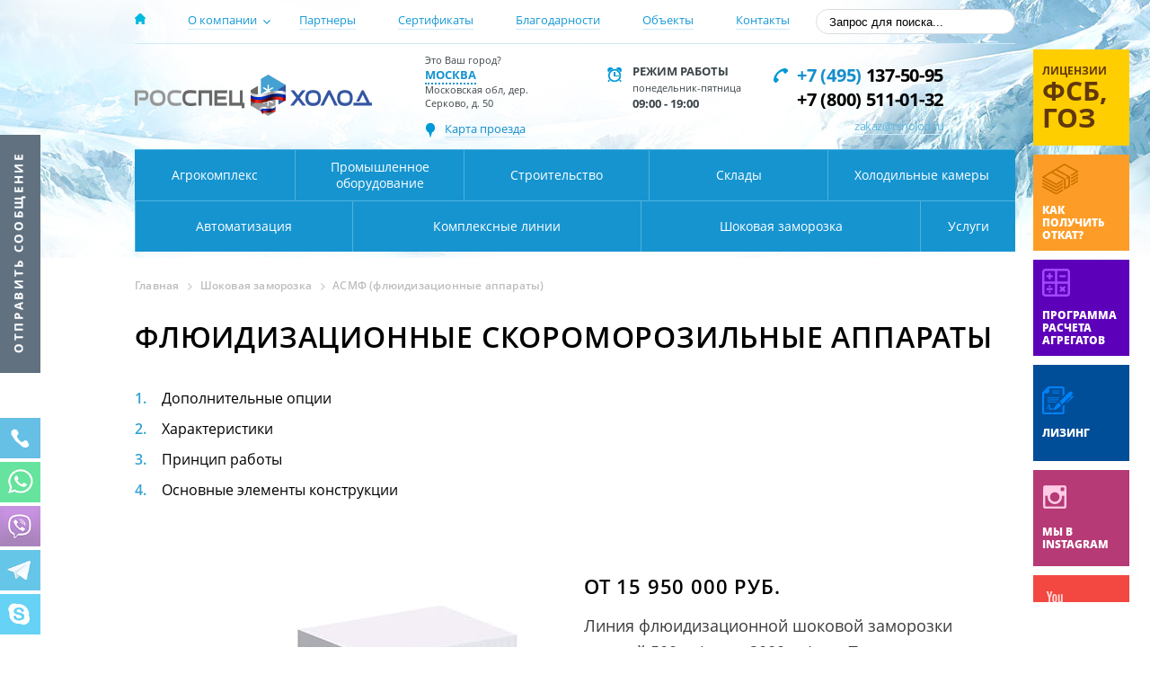

--- FILE ---
content_type: text/html; charset=UTF-8
request_url: https://www.rsholod.ru/katalog/shokovaya-zamorozka/asmf-flyuidizatsionnye-apparaty/
body_size: 29276
content:
<!--
<!DOCTYPE HTML PUBLIC "-//W3C//DTD HTML 4.01 Transitional//EN" "http://www.w3.org/TR/html4/loose.dtd">-->
<!DOCTYPE HTML>
<html>
<head>

<!-- Global site tag (gtag.js) - Google Analytics -->
<script async src="https://www.googletagmanager.com/gtag/js?id=UA-54479292-3"></script>
<script>
  window.dataLayer = window.dataLayer || [];
  function gtag(){dataLayer.push(arguments);}
  gtag('js', new Date());
  gtag('config', 'UA-54479292-3');
</script>

<!--<meta http-equiv="Content-Type" content="text/html; charset=UTF-8" />-->
<meta name="yandex-verification" content="288fadd3c69242a7" />
<meta name="viewport" content="width=device-width, initial-scale=1, shrink-to-fit=no">

<title>Флюидизационные скороморозильные аппараты - купить на заказ в Москве | РосСпецХолод</title>
<meta http-equiv="Content-Type" content="text/html; charset=UTF-8" />
<meta name="robots" content="index, follow" />
<meta name="keywords" content="флюидизационные скороморозильные аппараты" />
<meta name="description" content="Изготовление флюидизационных скороморозильных аппаратов на заказ - проектирование, доставка, монтаж, обслуживание и ремонт в Москве +7 (495) 204-15-02" />
<link rel="canonical" href="https://www.rsholod.ru/katalog/shokovaya-zamorozka/asmf-flyuidizatsionnye-apparaty/" />

<link href="/bitrix/cache/css/s1/rusholod_new/template_36898e74a70787e566837f05de59fbd9/template_36898e74a70787e566837f05de59fbd9_v1.css?1769769155272550" type="text/css"  data-template-style="true" rel="stylesheet" />







<script type="text/javascript"  src="/bitrix/cache/js/s1/rusholod_new/template_561a389b229ea984c8ab7bcc6feb91e6/template_561a389b229ea984c8ab7bcc6feb91e6_v1.js?1769769155307181"></script>

    
<script>
if(!window.Kolich){
  Kolich = {};
}
Kolich.Selector = {};
Kolich.Selector.getSelected = function(){
  var t = '';
  if(window.getSelection){
    t = window.getSelection();
  }else if(document.getSelection){
    t = document.getSelection();
  }else if(document.selection){
    t = document.selection.createRange().text;
  }
  t = t.toString().replace(/^\s+/,'');
  t = t.replace(/\s+$/,'');
  return t;
}

Kolich.Selector.mouseup = function(){
  var st = Kolich.Selector.getSelected();
  if(st!=''){
	var re = /^(([^<>()[\]\.,;:\s@\"]+(\.[^<>()[\]\.,;:\s@\"]+)*)|(\".+\"))@(([^<>()[\]\.,;:\s@\"]+\.)+[^<>()[\]\.,;:\s@\"]{2,})$/i;
    if(re.test(st)){
      sendEvent('e-mail', 'e-mail');
    }
  }
}

jQuery( document ).ready(function( $ ) {
  $(document).mouseup( Kolich.Selector.mouseup );
});

$(document).ready(function(){

function removeParams(sParam) {
            var url = window.location.href.split('?')[0]+'?';
            var sPageURL = decodeURIComponent(window.location.search.substring(1)),
                sURLVariables = sPageURL.split('&'),
                sParameterName,
                i;
         
            for (i = 0; i < sURLVariables.length; i++) {
                sParameterName = sURLVariables[i].split('=');
                if (sParameterName[0] != sParam) {
                    url = url + sParameterName[0] + '=' + sParameterName[1] + '&'
                }
            }
            return url.substring(0,url.length-1);
}

//$('.form_two input[name="phone"]').mask("+7(999) 999-99-99",{autoclear:0});
//$('.form_four input[name="phone"]').mask("+7(999) 999-99-99",{autoclear:0});  Открыть

$('.footer .social a').click(function(){
      if ($(this).data("href") != '#') window.open($(this).data("href"));
      return false;

})

if (jQuery(window).width() > 577) {
	$('.slides-gall:not(.slides-gall-news)').bxSlider({
		slideWidth: 193,
		minSlides: 5,
		maxSlides: 5,
		slideMargin: 5,
        moveSlides: 5
	});
	$('.slides-gall-news').bxSlider({
        slideWidth: 193,
        minSlides: 5,
        maxSlides: 5,
        slideMargin: 3,
        pager: false,
        moveSlides: 5
    });
}
else {
	$('.slides-gall:not(.slides-gall-news)').bxSlider({
		slideWidth: 106,
		minSlides: 2,
		maxSlides: 4,
		slideMargin: 3,
		pager: false,
moveSlides: 2

	});
	$('.slides-gall-news').bxSlider({
		slideWidth: 106,
		minSlides: 2,
		maxSlides: 4,
		slideMargin: 3,
		pager: false,
moveSlides: 2
});

}

$('.slides-gallvideo').bxSlider({
	slideWidth: 480,
	minSlides: 2,
	maxSlides: 2,
	slideMargin: 10

});

$('#milo').click(function() {
	sendEvent('e-mail', 'e-mail');
});

$('.active-gorod').click(function(){
	$('.hide').toggleClass('activ');
});

$('.hide a').click(function(e){
    e.preventDefault();
	var gorod = $(this).attr('title');
	var gorod_ru = $(this).text();
	var cookieOptions = {expires: null, path: '/'};
	$.cookie('gorod', ''+gorod+'', cookieOptions);
	$.cookie('gorod_ru', ''+gorod_ru+'', cookieOptions);
    
    url = window.location.href;
    
    if (url.indexOf('?') > 0) {        
        url = removeParams('city');
        if (url.indexOf('?') > 0) { 
            url = url + '&city=' + gorod_ru;
        }else{
            url = url + '?city=' + gorod_ru;
        }            
    }else{
        url = url + '?city=' + gorod_ru;
    }    
    window.location.href = url;

	//location.reload();
});

$(document).on("click", '.btn-table a', function(){
	calssik = $(this).attr("class");
	table_text = $(this).closest("table").find("th").text();
	switch (calssik) {
	  case "btn_bye":
		table_text = "Закажите" + table_text;
		break;
	  case "btn_dsk":
		table_text = "Получите скидку на " + table_text;
		break;
	  case "btn_price":
		table_text = "Получите дилерские цены на " + table_text;
		break;
	  default:
		"";
	}
	showPopup('winPopupNewZvon', table_text);
	return false;
});

$("div[data-html]").livequery(function(){
    var testdata = $(this).data('html');
    if (testdata != 'shock-cam' && testdata != 'video-gallery-slider' && testdata != 'preim-rsholod') {
        var addelement = $(this);
        $.ajax({
            type:'POST',
            url: "/include-hid/block_temp.php",
            data: {id : testdata},
            cache:false,
            success:function(result){
                if(testdata){
                    addelement.after(result);
                    $('.slides-gallvideo-the-one').bxSlider({
                        slideWidth: 480,
                        minSlides: 2,
                        maxSlides: 2,
                        slideMargin: 10
                    });
                }
                else{
                    addelement.after(result);
                }
                if ($('.about__advantages-item__icon-number').length > 0){
                    $('.about__advantages-item__icon-number').html(new Date().getFullYear() - 1991);
                };
                $('.open-popup-link').magnificPopup({
                    type: 'inline',
                    midClick: true
                });
            }
        });
	}
},function(){});

});

$(document).ready(function(){

var m = false;
var v = false;
if ($('div[data-html=shock-cam]').length > 0) {
    $('div[data-html=shock-cam]').attr('id', 'shock-cam');
    var observer = new IntersectionObserver(function(entries) {
        if(entries[0].isIntersecting === true && m == false) {
            var testdata = $("#shock-cam").data('html');
            var addelement = $("#shock-cam");
            $.ajax({
                type:'POST',
                url: "/include-hid/block_temp.php",
                data: {id : testdata},
                cache:false,
                success:function(result){
                    if(testdata){
                        addelement.after(result);
                        $('.slides-gallvideo-the-one').bxSlider({
                            slideWidth: 480,
                            minSlides: 2,
                            maxSlides: 2,
                            slideMargin: 10
                        });
                    }
                    else{
                        addelement.after(result);
                    }
                m = true;
                }
            });
        }
    }, { threshold: [0] });
    observer.observe(document.querySelector("#shock-cam"));

}

if ($('div[data-html=video-gallery-slider]').length > 0) {
var observer_video = new IntersectionObserver(function(entries) {
	if(entries[0].isIntersecting === true && v == false) {
        var testdata = $("div[data-html=video-gallery-slider]").data('html');
        var addelement = $("div[data-html=video-gallery-slider]");
        $.ajax({
            type:'POST',
            url: "/include-hid/block_temp.php",
            data: {id : testdata},
            cache:false,
            success:function(result){
                if(testdata){
                    addelement.after(result);
                    $('.slides-gallvideo-the-one').bxSlider({
                        slideWidth: 480,
                        minSlides: 2,
                        maxSlides: 2,
                        slideMargin: 10

                    });
                }
                else{
                    addelement.after(result);
                }
            v = true;
            }
        });
    }
}, { threshold: [0] });
observer_video.observe(document.querySelector("div[data-html=video-gallery-slider]"));
}

if ($('div[data-html=preim-rsholod]').length > 0) {
var observer_preim = new IntersectionObserver(function(entries) {
	if(entries[0].isIntersecting === true && v == false) {
        var testdata = $("div[data-html=preim-rsholod]").data('html');
        var addelement = $("div[data-html=preim-rsholod]");console.log(12121);
        $.ajax({
            type:'POST',
            url: "/include-hid/block_temp.php",
            data: {id : testdata},
            cache:false,
            success:function(result){
                if(testdata){
                    addelement.after(result);
                    $('.slides-gallvideo-the-one').bxSlider({
                        slideWidth: 480,
                        minSlides: 2,
                        maxSlides: 2,
                        slideMargin: 10
                    });
                    var glide = $('.slider, .reviews-wrapper, .gallery-wrapper, .video-gallery-wrapper, .we-have-chosen-wrapper, .we-have-chosen-wrapper3').glide().data('api_glide');
                    $('.slider-arrow').on('click', function() {
                        console.log(glide.current());
                    });
                    
                }
                else{
                    addelement.after(result);
                }
            v = true;
            }
        });
    }
}, { threshold: [0] });
observer_preim.observe(document.querySelector("div[data-html=preim-rsholod]"));
}

$(window).scroll(function () {
    if ($(this).scrollTop() > 0) {
           		$('#up').fadeIn();
       	}
	 else {
           		$('#up').fadeOut();
       	}
    });

	$('#up').click(function() {
        	$('body,html').animate({
           	 	scrollTop: 0
        	}, 400);
        	return false;
    	})

        $("#show_form").click(function(){
              $("#callback_form").toggle();
        })

		// var heigs_over;
		// $('.goods').hover(function(){
		// 	heigs_over = $(this).find('.goods-name').outerHeight()-28;
		//
		// 	//alert(h);
		// $(this).find('.goods-name').stop().animate({
    //    height : '175px'
		//
    //   }, 300 )
		// //console.log(heigs_over);
		// },
	  // function(){
	  // $(this).find('.goods-name').stop().animate({
    //    height : ''+heigs_over+''
		//
    //   }, 300 )
	  // heigs_over=0;
		//   //console.log(heigs_over)
	  // });

		$('.info-goods-wrapper-one .read_more').click(function(){
  	   $(this).hide();
  			$(this).parent('div').animate({'height':'100%'},500);
  			return false;

		});
		$('.info-goods-wrapper-two .read_more').click(function(){
  		$(this).hide();
  			$(this).parent('div').animate({'height':'100%'},500);
  			return false;

		});

});

function AjaxLoadForm($url, $title, $formid, $selector){
	$.ajax({
        type: "POST",
        url : $url,
        data: ({
            formname			: $title,
            selector				: $selector,
			formid			: $formid,
        }),
        success: function (html) {
			$('#'+$selector).html(html);
			if ($formid != 'bigform') makePlaceHolder($('#'+$formid));
        }
    });
}

function makePlaceHolder(form){
  form.find('textarea, input[type="text"], input[type="email"], input[type=""]').each(function(){
     var e = $(this);
     if(e.hasClass("masked")) e.mask("+7(999) 999-99-99",{autoclear:0});
  });
}

function moveTofirst(e){
$(e).focus().val($(e).val());
}

function sendEvent(event, category, virtual) {
var c = typeof console !== "undefined";
    if (event == "")
            return;
    if (typeof category == "undefined")
            category = 'form';
    if (typeof yaCounter29891694 !== "undefined"){
            yaCounter29891694.reachGoal(event);
    if (c)
        console.log("yaCounter29891694.reachGoal('"+event+"');");
    }
    if (typeof _gaq !== "undefined"){
            _gaq.push(['_trackEvent', category, event]);
    if (c)
            console.log("_gaq.push(['_trackEvent', '"+category+"', '"+event+"']);");
}
    if (typeof ga !== "undefined"){
  if(typeof virtual !== "undefined"){
    ga('send', 'pageview', virtual)
        if (c)
                console.log("ga('send', 'pageview', '"+virtual+"');");
  }
        ga('send', 'event', category, event);
    if (c)
            console.log("ga('send', 'event', '"+category+"', '"+event+"');");
    }
    return true;
}

function showPopups(){
  var scrollTop = $(document).scrollTop();
  //создаём фон
  $('<div id="winClear"></div>').insertBefore('.wrapper').hide().css({
    position:'absolute', top: '0', left: '0', zIndex: '8888',
    width: '100%', height: $(document).height(),
    backgroundColor: '#000'
  });
  //выходим если пользователь нажал на фон
  $('#winClear').click(function(){
    closePopup();
  });

	$('#winPopupnew').fadeOut();

	$('<div id="winPopupnewspasibo"></div>').insertBefore('.wrapper').hide()
   .html('<button id="winClose2" title="Close"></button><div id="winConvas2"><span class="alertMsg good"><span class="spasibo--title">Спасибо за Ваше обращение!</span><span class="spasibo--text">Наши специалисты ответят Вам в ближайшее рабочее время.</span>  </span></div>'
	);

	$('#winPopupnewspasibo').css({
	position:'absolute',
	left: ($(window).width() - $('#winPopupnewspasibo').outerWidth())/2,
	top: ($(window).height() - $('#winPopupnewspasibo').outerHeight())/2 + $(document).scrollTop()
	});
	$("#winPopupnewspasibo").fadeIn();

	setTimeout(function() {
		$('#winClear').fadeOut('normal', function(){
		$('#winClear').remove();
		$('#winPopupnew').remove();
		$('#winPopupnewspasibo').remove();
		$(window).unbind('scroll');
		});
	}, 3000);

  $('#winClose').click(function(){
    closePopup();
  });
  // перехватываем скролл чтобы окно всегда было по центру
  $(window).scroll(function(){
    $(window).resize();
  });

};

function submitForm($url, $formid) {

	var counter = 0;
	var pageurl = document.location.href;
	var show_errors = "";
    var f = $('#'+$formid);
    var f1 = 'Введите имя (не менее 1 символа)', f2 = 'Введите номер телефона (10 цифр)', f3 = 'Введите 10 цифр', f4 = 'Введите электронный адрес (содержит знак @ и точку)', f5 = 'Электронный адрес должен содержать знак @ и точку, например example@pochta.ru';

    var errors = false;
    var inputName = f.find('input[name="name"]');
    if (inputName.val() == "") {
        inputName.addClass('error-input');
		show_errors += "<p>"+f1+"</p>";
        errors = true;
    }else{
		inputName.removeClass('error-input');
	}

    var inputPhone = f.find('input[name="tel"]');
    if (inputPhone.val() == "") {
        inputPhone.addClass('error-input');
		show_errors += "<p>"+f2+"</p>";
        errors = true;
    }else{
		value = inputPhone.val();
		value = value.replace("_","");
		//if (value.length < 17) {
		//	show_errors += "<p>"+f3+"</p>";
		//	inputPhone.addClass('error-input');
		//	errors = true;
		//}else{
			inputPhone.removeClass('error-input');
		//}
	}

    if (f.is(":has(input[name='email'])") && f.is(":has(textarea[name='textarea'])")) {
        var inputEmail = f.find('input[name="email"]');
        var inputTextarea = f.find('input[name="textarea"]');
        var inputTextareaVal = inputTextarea.val();

        if (inputEmail.val() == "") {
			show_errors += "<p>"+f4+"</p>";
            inputEmail.addClass('error-input');
            errors = true;
        } else {
            var pattern = /^([a-z0-9_\.-])+@[a-z0-9-]+\.([a-z]{2,4}\.)?[a-z]{2,4}$/i;
            if (!pattern.test(inputEmail.val())) {
				show_errors += "<p>"+f5+"</p>";
                inputEmail.addClass('error-input');
                errors = true;
            }else{
				inputEmail.removeClass('error-input');
			}
        }
    }

    if (!errors) {
        $.ajax({
            type: 'POST',
            url: $url,
            data: f.serialize()+'&url='+pageurl+'&h1='+$("h1").text(),
            success: function () {
                //setTimeout(function() { jQuery.fancybox.close(); }, 3000);
                sendEvent('main-form', 'form');
				f.trigger('reset');
				$('#'+$formid+'_data .show_errors').html("");
				$('#'+$formid+'_data .show_errors').fadeOut();
				showPopups();
            }
        });

    } else {
		$('#'+$formid+'_data .show_errors').html(show_errors);
		$('#'+$formid+'_data .show_errors').fadeIn();
    }

}

function GetInclude(id, name, param){
        param = param === undefined ? false : param;
		jQuery.ajax({
				type: 'GET',
				url: "/ajax/get_"+id+".php",
				data: {param: param},
				success: function (result) {
					$('#'+id+'_'+name).after(result.html);
					$('#'+id+'_'+name).remove();

					if (id == 'head_nav') {
                        $('#'+id+'_'+name).find('a.test').each(function () {
                            //$('body').on( "mouseover", this, function() {
                            $(this).bind('mouseover', function () {
                                $func = $(this).data('f');
                                $param = $(this).data('p');
                                window[$func]($param);
                            })
                        })
					}
					return true;
				}
		});
}

function GetDecode(val, id){
        var decodedString = decodeURIComponent(escape(window.atob(val)));
        //console.log($('#'+id));
        $('#'+id).after(decodedString);
		$('#'+id).remove();
}
</script>
<!--<script  src="/bitrix/templates/rusholod_new/js/fancybox/jquery.mousewheel-3.0.6.pack.js"></script>
<script  src="/bitrix/templates/rusholod_new/js/fancybox/jquery.fancybox.js"></script>-->
<script>
$(function(){
       $("a[rel=fancy]").fancybox({
		   'transitionIn': 'none',
		   'transitionOut': 'none',
		   'nextEffect': 'none',
		   'prevEffect': 'none',
		   helpers: {
			overlay: {
				locked: false
					}
				}
			});
});

$(document).ready(function() {
   $(".fancybox-media").fancybox({
    //maxWidth: 800,
    //maxHeight: 600,
    fitToView: true,
    width: window.innerWidth <= 768 ? '100%' : '70%', // 100% на мобильных, 70% на ПК
    height: window.innerWidth <= 768 ? '100%' : '70%', // аналогично
    autoSize: false,
    closeClick: false,
    openEffect: 'none',
    closeEffect: 'none',
    helpers: {
        overlay: {
            locked: false
        }
    },
    // Дополнительно для мобильных:
    mobile: {
        clickContent: "close", // закрыть при клике на контент
        clickSlide: "close",  // закрыть при клике на слайд
        touch: {              // настройки касаний
            vertical: false,  // отключить вертикальную прокрутку
            momentum: false   // отключить инерцию
        }
    }
});

   $('.form_two').each(function() {
    $(this).find('input[name=phone]').attr('placeholder', '+7 (___)___-__-__');
   });
});
</script>
<!--<link rel="stylesheet" type="text/css" href="/bitrix/templates/rusholod_new/js/fancybox/jquery.fancybox.css" media="screen" />-->
<link rel="icon" href="/bitrix/templates/rusholod_new/Favicon.ico" type="image/x-icon" />
<link rel="shortcut icon" href="/bitrix/templates/rusholod_new/Favicon.ico" type="image/x-icon" />
<script>
var pageurls = document.location.href;
function button_callback1(path, email_to, required) {
    $.ajax({
        type: "POST",
        url : '/ajax/script.php',
        data: ({
            NAME			: $(".form_four #name").val(),
            TEL				: $(".form_four #phone").val(),
			EMAIL			: $(".form_four #mail").val(),
			METHOD			: 'callback4',
			MESSAGE              : $(".form_four #mess").val(),
			FORM : "form_four",
			H1 : $("title").text(),
			URL : pageurls,
        }),
        success: function (html) {
            $('#echo_callback_form1').html(html);
        }
    });
}
function button_callback(path, email_to, required) {
    $(path).parent().addClass('active_form');
    $.ajax({
        type: "POST",
        url : '/ajax/script.php',
        data: ({
        NAME			: $(path).parent().children("#name").val(),
        TEL				: $(path).parent().children("#phone").val(),
	    METHOD			: 'callback2',
	    FORM : "form_two",
	    H1 : $("title").text(),
	    URL : pageurls,

        }),
        success: function (html) {
            $(path).parent().parent().find('#echo_callback_form').html(html);
            $(path).parent().toggleClass('active_form');
        }
    });
}
</script>
<!--<link rel="stylesheet" type="text/css" href="/bitrix/templates/rusholod_new/css/media.css" media="screen" />-->
</head>
<body>

<!-- Yandex.Metrika counter -->
<script  >
   (function(m,e,t,r,i,k,a){m[i]=m[i]||function(){(m[i].a=m[i].a||[]).push(arguments)};
   m[i].l=1*new Date();k=e.createElement(t),a=e.getElementsByTagName(t)[0],k.async=1,k.src=r,a.parentNode.insertBefore(k,a)})
   (window, document, "script", "https://mc.yandex.ru/metrika/tag.js", "ym");

   ym(29891694, "init", {
        clickmap:true,
        trackLinks:true,
        accurateTrackBounce:true,
        webvisor:true
   });
</script>
<noscript><img src="https://mc.yandex.ru/watch/29891694" style="position:absolute; left:-9999px;" alt="" /></noscript>
<!-- /Yandex.Metrika counter -->

<a href="" class="we-tell"></a>
<div class="social-group">
	<a href="tel:79299994222" class="soc-telephone-link"><img src="/bitrix/templates/rusholod_new/images/m-telephone.png" alt=""><div class="telephone-hide-box"><div class="telephone-hide">Кликните на номер:<span>+7 (929) 999-42-22</span></div></div></a>
	<a href="https://api.whatsapp.com/send?phone=79299994222"><img src="/bitrix/templates/rusholod_new/images/m-wats.png" alt=""></a>
	<a href="viber://add?number=79299994222"><img src="/bitrix/templates/rusholod_new/images/m-viber.png" alt=""></a>
	<a href="https://t.me/rsholod"><img src="/bitrix/templates/rusholod_new/images/m-telegram.png" alt=""></a>
	<a href="skype:rsholod"><img src="/bitrix/templates/rusholod_new/images/m-skype.png" alt=""></a>
</div>
	<!-- header BEGIN -->
<div class="header">
  <div class="wrapper">
		<div class="header-m">
			<button class="dptoggle" type="button"><span></span></button>
			<div class="header-m_logo"></div>
			<div class="header-m_call"><a href="tel:88005110132"></a></div>
		</div>

		<script>GetInclude('menum', 'block')</script>
        <div id='menum_block'></div>

    <div class="header-top">
      <div class="header-top-wrapper">
        <ul class="menu float-l">
          <li>
            <a href="/">
              <img src="/bitrix/templates/rusholod_new/images/nav-home.png" alt="">
            </a>
          </li>
		  
		
				<li class="has-sub">
            <!--<span class="hide_link" data-link="/o-kompanii/" href="/o-kompanii/">О компании</span>-->
            <span class="hide_link" data-link="/o-kompanii/">О компании</span>
            <ul class="sub-menu">
			<li><a href="/instagram/">Галерея</a></li>
<li><a href="/novosti/">Наши новости</a></li>
<li><a href="/articles/">Статьи</a></li>
<li><a href="/vacancies/">Вакансии</a></li>	
            </ul>
        </li>
				
		

		
		
		
				<li>
		<a href="/partnery/">Партнеры</a>
		</li>
				
		

		
		
		
				<li>
		<a href="/sertifikaty/">Сертификаты</a>
		</li>
				
		

		
		
		
				<li>
		<a href="/otzyvy/">Благодарности</a>
		</li>
				
		

		
		
		
				<li>
		<a href="/obekty/">Объекты</a>
		</li>
				
		

		
		
		
				<li>
		<a href="/kontakty/">Контакты</a>
		</li>
				
		

		
		
          <!--<div class="clear"></div>-->
        </ul>
        <div class="search float-r">

<form id="ajaxSearch_form" action="/poisk/" method="get">

      <input id="ajaxSearch_input" class="search-input" type="text" name="q" value="Запрос для поиска..." onfocus="this.value=(this.value=='Запрос для поиска...')? '' : this.value ;" />
      <input type="hidden" name="how" value="r" />

            <input id="ajaxSearch_submit" type="submit" name="sub" class="search-submit float-r" value="" />

</form>
            <div class="clear"></div>

        </div>
        <div class="clear"></div>
      </div>

<div class="header-bottom-wrapper">
        <a href="/" class="logo float-l"><h2>Росспец Холод</h2></a>
        <div class="you-city float-l">
          <div>
          <p>Это Ваш город?</p>
          <p><a href="javascript:void(0)" title="other"  class="active-gorod">Москва</a></p>
			<div class="hide">
							<a href="javascript:void(0)" class="town" title="moskow">Москва</a><br/>
							<a href="javascript:void(0)" class="town" title="sankt_peterburg">Санкт-Петербург</a><br/>
							<a href="javascript:void(0)" class="town" title="vladivostok">Владивосток</a><br/>
							<a href="javascript:void(0)" class="town" title="voronezh">Воронеж</a><br/>
							<a href="javascript:void(0)" class="town" title="kazan">Казань</a><br/>
							<a href="javascript:void(0)" class="town" title="r-n-d">Ростов-на-Дону</a><br/>
							<a href="javascript:void(0)" class="town" title="samara">Самара</a><br/>
							<a href="javascript:void(0)" class="town" title="simferopol">Симферополь</a><br/>
							<a href="javascript:void(0)" class="town" title="habarovsk">Хабаровск</a><br/>
							<a href="javascript:void(0)" class="town" title="sakhalin">Южно-Сахалинск</a><br/>
							<a href="javascript:void(0)" class="town" title="yaroslavl">Ярославль</a><br/>
						</div>
			<span class="town-adress">Московская обл, дер. Серково, д. 50</span>
          <p><i></i><span><a href="//www.rsholod.ru/kontakty/" class="map-town">Карта проезда</a></span></p>
        </div>
        </div>
        <div class="we-time float-l">
          <div>
          <p>Режим работы</p>
          <p><span>понедельник-пятница</span></p>
          <p>09:00 - 19:00</p>
          </div>
        </div>
        <div class="we-phone float-r">
          <div>
          <p class="telephone"><a href="tel:+74951375095"><span>+7 (495)</span> 137-50-95</a></p>
          <p class="telephone"><a href="tel:+78005110132">+7 (800) 511-01-32</a></p>
          <p><a href="mailto:zakaz@rsholod.ru" id="milo">zakaz@rsholod.ru</a></p>
          </div>
        </div>
        <div class="clear"></div>
</div>

    </div>
		<script>
			$(document).ready(function(){

			//$("body").on("hover", ".navigation", function(e){
			//$('.navigation').hover(function(){},function(){
			//	$('.menu_sub.line2, .menu_sub.line2 .hides, .menu_sub.line1, .menu_sub.line1 .hides').stop().css({'display':'none'});
			//});

			$('body').on('mouseenter', '.navigation', function() {
            }).on('mouseleave', '.navigation', function() {
                $('.menu_sub.line2, .menu_sub.line2 .hides, .menu_sub.line1, .menu_sub.line1 .hides').stop().css({'display':'none'});
            });
				//$('#navigation-first-div a.navigation-item-1').hover(function(){
				//	$('.menu_sub.line1, .menu_sub.line1 .hides, .menu_sub.line2, .menu_sub.line2 .hides').hide();
				//	});
            });
			function fade(types){
				$('.menu_sub.line1, .menu_sub.line1 .hides, .menu_sub.line2, .menu_sub.line2 .hides').stop().css({'display':'none'});
				if ($('.'+types).find('div').length > 0) {
				$('.menu_sub.line1, .'+types+'').stop().animate({'display':'block'},700, function(){
					$('.menu_sub.line1, .menu_sub.line1 .hides, .menu_sub.line2, .menu_sub.line2 .hides').stop().css({'display':'none'});
					$('.menu_sub.line1, .'+types+'').stop().css({'display':'block'})});
                }
			}
			function fade1(types){
				$('.menu_sub.line2, .menu_sub.line2 .hides, .menu_sub.line1, .menu_sub.line1 .hides').stop().css({'display':'none'});
				if ($('.'+types).find('div').length > 0) {
				 	$('.menu_sub.line2, .'+types+'').stop().animate({'display':'block'},700, function(){
					$('.menu_sub.line1, .menu_sub.line1 .hides, .menu_sub.line2, .menu_sub.line2 .hides').stop().css({'display':'none'});
					$('.menu_sub.line2, .'+types+'').stop().css({'display':'block'})}
					);
                }
			}
		</script>
	

     <nav id='head_nav_block' role="navigation" itemscope itemtype="http://schema.org/SiteNavigationElement"><div class="navigation">
	 <div id="navigation-first-div">
	 	         <a itemprop="url" href="/katalog/agrokompleks/" onmouseover="fade('item-1')" title="item-1" class="test navigation-item-1">Агрокомплекс</a>
	 
	 	 	         <a itemprop="url" href="/katalog/promyshlennoe-oborudovanie/" onmouseover="fade('item-2')" title="item-2" class="test navigation-item-2">Промышленное оборудование</a>
	 
	 	 	         <a itemprop="url" href="/katalog/stroitelstvo/" onmouseover="fade('item-3')" title="item-3" class="test navigation-item-3">Строительство</a>
	 
	 	 	         <a itemprop="url" href="/katalog/kholodilnye-sklady/" onmouseover="fade('item-4')" title="item-4" class="test navigation-item-4">Склады</a>
	 
	 	 	         <a itemprop="url" href="/katalog/kholodilnye-kamery/" onmouseover="fade('item-5')" title="item-5" class="test navigation-item-5">Холодильные камеры</a>
	 
	  <div class="clear"></div></div> <div id="navigation-two-div">	 	         <a itemprop="url" href="/katalog/avtomatizatsiya/" onmouseover="fade1('item-6')" title="item-6" class="test navigation-item-6">Автоматизация</a>
	 
	 	 	         <a itemprop="url" href="/katalog/kompleksnye-linii/" onmouseover="fade1('item-7')" title="item-7" class="test navigation-item-7">Комплексные линии</a>
	 
	 	 	         <a itemprop="url" href="/katalog/shokovaya-zamorozka/" onmouseover="fade1('item-8')" title="item-8" class="test navigation-item-8">Шоковая заморозка</a>
	 
	 	 	         <a itemprop="url" href="/katalog/uslugi/" onmouseover="fade1('item-9')" title="item-9" class="test navigation-item-9">Услуги</a>
	 
	 	 	 <div class="clear"></div>
	 </div>
        <div class="menu_sub line1"><div class="item-1 hides"><div class="level1 a0"><a  href="/katalog/agrokompleks/myasnaya-promyshlennost/">Мясная промышленность</a></div><div class="level1 a1"><a  href="/katalog/agrokompleks/molochaya-promyshlennost/">Молочная промышленность</a></div><div class="level1 a2"><a  href="/katalog/agrokompleks/stroitelstvo-ovoshchekhranilishch/">Овощехранилища</a></div><div class="level1 a3"><a  href="/katalog/agrokompleks/reguliruemaya-gazovaya-sreda-dlya-fruktov-i-ovoshchey/">Регулируемая газовая среда для хранения фруктов и овощей</a></div><div class="level1 a4"><a  href="/katalog/agrokompleks/fruktokhranilishche/">Фруктохранилища</a></div></div><div class="item-2 hides"><div class="level1 a0"><a  href="/katalog/promyshlennoe-oborudovanie/proizvodstvo-promyshlennogo-oborudovaniya/">Производство промышленного оборудования</a></div><div class="level1 a1"><a  href="/katalog/promyshlennoe-oborudovanie/proizvodstvo-kholodilnogo-oborudovaniya/">Производство холодильного оборудования</a></div><div class="level1 a2"><a  href="/katalog/promyshlennoe-oborudovanie/agregaty-i-ustanovki/">Холодильные агрегаты и установки</a><div class="sub_sub"><div class="level2 b2"><a href="/katalog/promyshlennoe-oborudovanie/agregaty-i-ustanovki/absorbtsiyonnye/">Абсорбционные</a></div><div class="level2 b2"><a href="/katalog/promyshlennoe-oborudovanie/agregaty-i-ustanovki/dvukhstupenchatye-agregaty/">Двухступенчатые</a></div><div class="level2 b2"><a href="/katalog/promyshlennoe-oborudovanie/agregaty-i-ustanovki/mobilnye-ustanovki/">Мобильные установки</a></div><div class="level2 b2"><a href="/katalog/promyshlennoe-oborudovanie/agregaty-i-ustanovki/monoblochnye-resheniya/">Моноблочные решения</a></div><div class="level2 b2"><a href="/katalog/promyshlennoe-oborudovanie/agregaty-i-ustanovki/dvukhkompressornye-agregaty/">Двухкомпрессорные</a></div><div class="level2 b2"><a href="/katalog/promyshlennoe-oborudovanie/agregaty-i-ustanovki/trekhkompressornye-agregaty/">Трехкомпрессорные</a></div><div class="level2 b2"><a href="/katalog/promyshlennoe-oborudovanie/agregaty-i-ustanovki/sudovye/">Судовые</a></div><div class="level2 b2"><a href="/katalog/promyshlennoe-oborudovanie/agregaty-i-ustanovki/chetyrekhkompressornye-agregaty/">Четырехкомпрессорные</a></div><div class="level2 b2"><a href="/katalog/promyshlennoe-oborudovanie/agregaty-i-ustanovki/kompressorno-resivernye-agregaty/">Компрессорно-ресиверные</a></div><div class="level2 b2"><a href="/katalog/promyshlennoe-oborudovanie/agregaty-i-ustanovki/kompressorno-kondensatornye/">Компрессорно-конденсаторные</a></div><div class="level2 b2"><a href="/katalog/promyshlennoe-oborudovanie/agregaty-i-ustanovki/kaskadnye/">Каскадные</a></div><div class="level2 b2"><a href="/katalog/promyshlennoe-oborudovanie/agregaty-i-ustanovki/podbor-agregata/">Подбор агрегата</a></div></div></div><div class="level1 a3"><a  href="/katalog/promyshlennoe-oborudovanie/proizvodstvo-kholodilnykh-agregatov/">Производство холодильных агрегатов</a></div><div class="level1 a4"><a  href="/katalog/promyshlennoe-oborudovanie/chillery/">Чиллеры</a><div class="sub_sub"><div class="level2 b4"><a href="/katalog/promyshlennoe-oborudovanie/chillery/promyshlennye/">Промышленные</a></div><div class="level2 b4"><a href="/katalog/promyshlennoe-oborudovanie/chillery/dlya-basseynov/">Для бассейнов</a></div><div class="level2 b4"><a href="/katalog/promyshlennoe-oborudovanie/chillery/dlya-kupeley/">Для купелей</a></div><div class="level2 b4"><a href="/katalog/promyshlennoe-oborudovanie/chillery/dlya-pivovarni/">Для пивоварни</a></div><div class="level2 b4"><a href="/katalog/promyshlennoe-oborudovanie/chillery/s-vozdushnym-okhlazhdeniem/">С воздушным охлаждением</a></div><div class="level2 b4"><a href="/katalog/promyshlennoe-oborudovanie/chillery/absorbtsionnye/">Абсорбционные</a></div><div class="level2 b4"><a href="/katalog/promyshlennoe-oborudovanie/chillery/dlya-vody/">Для воды</a></div><div class="level2 b4"><a href="/katalog/promyshlennoe-oborudovanie/chillery/na-vintovykh-kompressorakh/">На винтовых компрессорах</a></div><div class="level2 b4"><a href="/katalog/promyshlennoe-oborudovanie/chillery/nizkotemperaturnye/">Низкотемпературные</a></div><div class="level2 b4"><a href="/katalog/promyshlennoe-oborudovanie/chillery/s-frikulingom/">С фрикулингом</a></div><div class="level2 b4"><a href="/katalog/promyshlennoe-oborudovanie/chillery/freonovye/">Фреоновые</a></div><div class="level2 b4"><a href="/katalog/promyshlennoe-oborudovanie/chillery/tsentrobezhnye/">Центробежные</a></div><div class="level2 b4"><a href="/katalog/promyshlennoe-oborudovanie/chillery/vzryvozashchishchennye/">Взрывозащищенные</a></div><div class="level2 b4"><a href="/katalog/promyshlennoe-oborudovanie/chillery/fankoyl/">Фанкойл</a></div><div class="level2 b4"><a href="/katalog/promyshlennoe-oborudovanie/chillery/rossiyskogo-proizvodstva/">Российского производства</a></div><div class="level2 b4"><a href="/katalog/promyshlennoe-oborudovanie/chillery/s-draykulerom/">С драйкулером</a></div><div class="level2 b4"><a href="/katalog/promyshlennoe-oborudovanie/chillery/gradirni/">Градирни</a></div><div class="level2 b4"><a href="/katalog/promyshlennoe-oborudovanie/chillery/protivotochnye/">Противоточные</a></div><div class="level2 b4"><a href="/katalog/promyshlennoe-oborudovanie/chillery/ammiachnye/">Аммиачные</a></div><div class="level2 b4"><a href="/katalog/promyshlennoe-oborudovanie/chillery/mini-chillery/">Мини-чиллеры</a></div><div class="level2 b4"><a href="/katalog/promyshlennoe-oborudovanie/chillery/dvukhkonturnye/">Двухконтурные</a></div></div></div><div class="level1 a5"><a  href="/katalog/promyshlennoe-oborudovanie/tekstilnye-vozdukhovody/">Текстильные воздуховоды</a></div><div class="level1 a6"><a  href="/katalog/promyshlennoe-oborudovanie/transportnye-kholodilnye-ustanovki/">Транспортные холодильные установки</a></div><div class="level1 a7"><a  href="/katalog/promyshlennoe-oborudovanie/osushiteli-vozduha/">Осушители воздуха</a><div class="sub_sub"><div class="level2 b7"><a href="/katalog/promyshlennoe-oborudovanie/osushiteli-vozduha/statsionarnye/">Стационарные</a></div><div class="level2 b7"><a href="/katalog/promyshlennoe-oborudovanie/osushiteli-vozduha/mobilnye/">Мобильные</a></div><div class="level2 b7"><a href="/katalog/promyshlennoe-oborudovanie/osushiteli-vozduha/nastennye/">Настенные</a></div><div class="level2 b7"><a href="/katalog/promyshlennoe-oborudovanie/osushiteli-vozduha/refrizheratornye/">Рефрижераторные</a></div><div class="level2 b7"><a href="/katalog/promyshlennoe-oborudovanie/osushiteli-vozduha/dlya-sportivnykh-obektov/">Для спортивных объектов</a></div><div class="level2 b7"><a href="/katalog/promyshlennoe-oborudovanie/osushiteli-vozduha/dlya-basseynov/">Для бассейнов</a></div><div class="level2 b7"><a href="/katalog/promyshlennoe-oborudovanie/osushiteli-vozduha/dlya-farmatsevticheskogo-proizvodstva-i-sklada/">Для фармацевтического производства и склада</a></div><div class="level2 b7"><a href="/katalog/promyshlennoe-oborudovanie/osushiteli-vozduha/dlya-apteki/">Для аптеки</a></div><div class="level2 b7"><a href="/katalog/promyshlennoe-oborudovanie/osushiteli-vozduha/dlya-podvalov-i-pogrebov/">Для подвалов и погребов</a></div><div class="level2 b7"><a href="/katalog/promyshlennoe-oborudovanie/osushiteli-vozduha/dlya-sklada/">Для склада</a></div><div class="level2 b7"><a href="/katalog/promyshlennoe-oborudovanie/osushiteli-vozduha/dlya-myasa/">Для мяса</a></div><div class="level2 b7"><a href="/katalog/promyshlennoe-oborudovanie/osushiteli-vozduha/dlya-ryby/">Для рыбы</a></div><div class="level2 b7"><a href="/katalog/promyshlennoe-oborudovanie/osushiteli-vozduha/dlya-polufabrikatov/">Для полуфабрикатов</a></div><div class="level2 b7"><a href="/katalog/promyshlennoe-oborudovanie/osushiteli-vozduha/dlya-ovoshchey/">Для овощей</a></div><div class="level2 b7"><a href="/katalog/promyshlennoe-oborudovanie/osushiteli-vozduha/dlya-fruktov/">Для фруктов</a></div><div class="level2 b7"><a href="/katalog/promyshlennoe-oborudovanie/osushiteli-vozduha/dlya-yagod/">Для ягод</a></div><div class="level2 b7"><a href="/katalog/promyshlennoe-oborudovanie/osushiteli-vozduha/remont/">Ремонт</a></div><div class="level2 b7"><a href="/katalog/promyshlennoe-oborudovanie/osushiteli-vozduha/montazh-i-puskonaladka/">Монтаж и пусконаладка</a></div><div class="level2 b7"><a href="/katalog/promyshlennoe-oborudovanie/osushiteli-vozduha/modernizatsiya/">Модернизация</a></div><div class="level2 b7"><a href="/katalog/promyshlennoe-oborudovanie/osushiteli-vozduha/tekhnicheskoe-obsluzhivanie/">Техническое обслуживание</a></div></div></div><div class="level1 a8"><a  href="/katalog/promyshlennoe-oborudovanie/ldogeneratory/">Льдогенераторы промышленные</a><div class="sub_sub"><div class="level2 b8"><a href="/katalog/promyshlennoe-oborudovanie/ldogeneratory/blochnogo-lda/">Блочного льда</a></div><div class="level2 b8"><a href="/katalog/promyshlennoe-oborudovanie/ldogeneratory/granulirovannogo-lda/">Гранулированного</a></div><div class="level2 b8"><a href="/katalog/promyshlennoe-oborudovanie/ldogeneratory/zhidkogo-lda/">Жидкого</a></div><div class="level2 b8"><a href="/katalog/promyshlennoe-oborudovanie/ldogeneratory/kubikovogo-lda/">Кубикового</a></div><div class="level2 b8"><a href="/katalog/promyshlennoe-oborudovanie/ldogeneratory/kuskovogo-lda/">Кускового</a></div><div class="level2 b8"><a href="/katalog/promyshlennoe-oborudovanie/ldogeneratory/cheshuychatogo-lda/">Чешуйчатого</a></div><div class="level2 b8"><a href="/katalog/promyshlennoe-oborudovanie/ldogeneratory/vstraivaemye/">Встраиваемые</a></div><div class="level2 b8"><a href="/katalog/promyshlennoe-oborudovanie/ldogeneratory/dlya-okhlazhdeniya-ryby/">Для охлаждения рыбы</a></div><div class="level2 b8"><a href="/katalog/promyshlennoe-oborudovanie/ldogeneratory/proizvodstvo/">Производство льдогенераторов</a></div><div class="level2 b8"><a href="/katalog/promyshlennoe-oborudovanie/ldogeneratory/tekhnicheskoe-obsluzhivanie/">Техническое обслуживание</a></div><div class="level2 b8"><a href="/katalog/promyshlennoe-oborudovanie/ldogeneratory/remont/">Ремонт</a></div><div class="level2 b8"><a href="/katalog/promyshlennoe-oborudovanie/ldogeneratory/trubchatogo-lda/">Трубчатого</a></div><div class="level2 b8"><a href="/katalog/promyshlennoe-oborudovanie/ldogeneratory/bunkery-dlya-lda/">Бункеры для льда</a></div><div class="level2 b8"><a href="/katalog/promyshlennoe-oborudovanie/ldogeneratory/plastinchatogo-lda/">Пластинчатого</a></div><div class="level2 b8"><a href="/katalog/promyshlennoe-oborudovanie/ldogeneratory/upakovochnye-mashiny-dlya-lda/">Упаковочные машины для льда</a></div><div class="level2 b8"><a href="/katalog/promyshlennoe-oborudovanie/ldogeneratory/press-mashiny-dlya-lda/">Пресс-машины</a></div></div></div><div class="level1 a9"><a  href="/katalog/promyshlennoe-oborudovanie/kompressory/">Компрессоры</a><div class="sub_sub"><div class="level2 b9"><a href="/katalog/promyshlennoe-oborudovanie/kompressory/kompressor-dlya-chillera/">Компрессор для чиллера</a></div></div></div><div class="level1 a10"><a  href="/katalog/promyshlennoe-oborudovanie/dveri/">Холодильные двери</a><div class="sub_sub"><div class="level2 b10"><a href="/katalog/promyshlennoe-oborudovanie/dveri/mayatnikovye/">Маятниковые</a></div><div class="level2 b10"><a href="/katalog/promyshlennoe-oborudovanie/dveri/otkatnye/">Откатные</a></div><div class="level2 b10"><a href="/katalog/promyshlennoe-oborudovanie/dveri/raspashnye-dvustvorchatye/">Распашные двустворчатые</a></div><div class="level2 b10"><a href="/katalog/promyshlennoe-oborudovanie/dveri/raspashnye-odnostvorchatye/">Распашные одностворчатые</a></div><div class="level2 b10"><a href="/katalog/promyshlennoe-oborudovanie/dveri/tekhnologicheskie/">Технологические</a></div></div></div><div class="level1 a11"><a  href="/katalog/promyshlennoe-oborudovanie/sistemy-ventilyatsii/">Системы вентиляции</a><div class="sub_sub"><div class="level2 b11"><a href="/katalog/promyshlennoe-oborudovanie/sistemy-ventilyatsii/dlya-promyshlennykh-zdaniy/">Для промышленных зданий</a></div><div class="level2 b11"><a href="/katalog/promyshlennoe-oborudovanie/sistemy-ventilyatsii/dlya-promyshlennykh-pomeshcheniy/">Для промышленных помещений</a></div><div class="level2 b11"><a href="/katalog/promyshlennoe-oborudovanie/sistemy-ventilyatsii/tseha/">Для производственных цехов</a></div><div class="level2 b11"><a href="/katalog/promyshlennoe-oborudovanie/sistemy-ventilyatsii/hranilishcha/">Для хранилищ</a></div><div class="level2 b11"><a href="/katalog/promyshlennoe-oborudovanie/sistemy-ventilyatsii/vzryvoopasnye-proizvodstva/">Для взрывоопасных объектов</a></div><div class="level2 b11"><a href="/katalog/promyshlennoe-oborudovanie/sistemy-ventilyatsii/sklady/">Для складов</a></div><div class="level2 b11"><a href="/katalog/promyshlennoe-oborudovanie/sistemy-ventilyatsii/dlya-angarov/">Для ангаров</a></div><div class="level2 b11"><a href="/katalog/promyshlennoe-oborudovanie/sistemy-ventilyatsii/dlya-obshchestvennogo-pitaniya/">Для общепита</a></div><div class="level2 b11"><a href="/katalog/promyshlennoe-oborudovanie/sistemy-ventilyatsii/vytyazhnaya/">Вытяжная</a></div><div class="level2 b11"><a href="/katalog/promyshlennoe-oborudovanie/sistemy-ventilyatsii/pritochnaya/">Приточная</a></div><div class="level2 b11"><a href="/katalog/promyshlennoe-oborudovanie/sistemy-ventilyatsii/ventiliruemyy-pol/">Вентилируемый пол</a></div><div class="level2 b11"><a href="/katalog/promyshlennoe-oborudovanie/sistemy-ventilyatsii/podbor-i-raschet/">Подбор и расчет</a></div><div class="level2 b11"><a href="/katalog/promyshlennoe-oborudovanie/sistemy-ventilyatsii/proektirovanie/">Проектирование</a></div><div class="level2 b11"><a href="/katalog/promyshlennoe-oborudovanie/sistemy-ventilyatsii/montazh/">Монтаж</a></div><div class="level2 b11"><a href="/katalog/promyshlennoe-oborudovanie/sistemy-ventilyatsii/obsluzhivanie/">Обслуживание</a></div><div class="level2 b11"><a href="/katalog/promyshlennoe-oborudovanie/sistemy-ventilyatsii/chistka/">Чистка</a></div></div></div><div class="level1 a12"><a  href="/katalog/promyshlennoe-oborudovanie/klimaticheskie-ustanovki-humex/">Климатические установки humEX</a></div><div class="level1 a13"><a  href="/katalog/promyshlennoe-oborudovanie/khladonositeli/">Хладоносители</a></div><div class="level1 a14"><a  href="/katalog/promyshlennoe-oborudovanie/vakuumnoe-okhlazhdenie/">Вакуумное охлаждение</a></div><div class="level1 a15"><i id="ipromyshlennye-poly"></i><script>GetDecode("PGEgaHJlZj0iL2thdGFsb2cvcHJvbXlzaGxlbm55ZS1wb2x5LyI+0J/RgNC+0LzRi9GI0LvQtdC90L3Ri9C1INC/0L7Qu9GLPC9hPg==", "ipromyshlennye-poly")</script><div class="sub_sub"><div class="level2 b15"><i id="i150"></i><script>GetDecode("PGEgaHJlZj0iL2thdGFsb2cvcHJvbXlzaGxlbm55ZS1wb2x5L3RzZW55LyI+0KbQtdC90Ys8L2E+", "i150")</script></div><div class="level2 b15"><i id="i151"></i><script>GetDecode("PGEgaHJlZj0iL2thdGFsb2cvcHJvbXlzaGxlbm55ZS1iZXRvbm55ZS1wb2x5LyI+0J/RgNC+0LzRi9GI0LvQtdC90L3Ri9C1INCx0LXRgtC+0L3QvdGL0LUg0L/QvtC70Ys8L2E+", "i151")</script></div><div class="level2 b15"><i id="i152"></i><script>GetDecode("PGEgaHJlZj0iL2thdGFsb2cvbmFsaXZueWUtcG9seS8iPtCd0LDQu9C40LLQvdGL0LUg0L/QvtC70Ys8L2E+", "i152")</script></div><div class="level2 b15"><i id="i153"></i><script>GetDecode("PGEgaHJlZj0iL2thdGFsb2cvcG9saW1lcm55ZS1uYWxpdm55ZS1wb2x5LyI+0J/QvtC70LjQvNC10YDQvdGL0LUg0L/QvtC70Ys8L2E+", "i153")</script></div><div class="level2 b15"><i id="i154"></i><script>GetDecode("PGEgaHJlZj0iL2thdGFsb2cvZXBva3NpZG55ZS1uYWxpdm55ZS1wb2x5LyI+0K3Qv9C+0LrRgdC40LTQvdGL0LUg0L/QvtC70Ys8L2E+", "i154")</script></div><div class="level2 b15"><i id="i155"></i><script>GetDecode("PGEgaHJlZj0iL2thdGFsb2cvcG9saXVyZXRhbm92eWUtbmFsaXZueWUtcG9seS8iPtCf0L7Qu9C40YPRgNC10YLQsNC90L7QstGL0LUg0L/QvtC70Ys8L2E+", "i155")</script></div><div class="level2 b15"><i id="i156"></i><script>GetDecode("PGEgaHJlZj0iL2thdGFsb2cvdG9waW5nb3Z5ZS1iZXRvbm55ZS1wb2x5LyI+0KLQvtC/0L/QuNC90LPQvtCy0YvQtTwvYT4=", "i156")</script></div><div class="level2 b15"><i id="i157"></i><script>GetDecode("PGEgaHJlZj0iL2thdGFsb2cvbWV0aWxtZXRha3JpbGF0bnllLW5hbGl2bnllLXBvbHkvIj7QnNC10YLQuNC70LzQtdGC0LDQutGA0LjQu9Cw0YLQvdGL0LU8L2E+", "i157")</script></div><div class="level2 b15"><i id="i158"></i><script>GetDecode("PGEgaHJlZj0iL2thdGFsb2cvcG9saXVyZXRhbi10c2VtZW50bnllLXBvbHkvIj7Qn9C+0LvQuNGD0YDQtdGC0LDQvS3RhtC10LzQtdC90YLQvdGL0LU8L2E+", "i158")</script></div><div class="level2 b15"><i id="i159"></i><script>GetDecode("PGEgaHJlZj0iL2thdGFsb2cvcG9saW1lcnRzZW1lbnRueWUtcG9seS8iPtCf0L7Qu9C40LzQtdGA0YbQtdC80LXQvdGC0L3Ri9C1PC9hPg==", "i159")</script></div><div class="level2 b15"><i id="i1510"></i><script>GetDecode("PGEgaHJlZj0iL2thdGFsb2cvYW50aXN0YXRpY2hlc2tpZS1uYWxpdm55ZS1wb2x5LyI+0JDQvdGC0LjRgdGC0LDRgtC40YfQtdGB0LrQuNC1PC9hPg==", "i1510")</script></div><div class="level2 b15"><i id="i1511"></i><script>GetDecode("PGEgaHJlZj0iL2thdGFsb2cvc2hsaWZvdmthLWJldG9ubm9nby1wb2xhLyI+0KjQu9C40YTQvtCy0LrQsCDQsdC10YLQvtC90L3QvtCz0L4g0L/QvtC70LA8L2E+", "i1511")</script></div><div class="level2 b15"><i id="i1512"></i><script>GetDecode("PGEgaHJlZj0iL2thdGFsb2cvcG9seS1kbHlhLXBpc2hjaGV2b2dvLXByb2l6dm9kc3R2YS8iPtCU0LvRjyDQv9C40YnQtdCy0L7Qs9C+INC/0YDQvtC40LfQstC+0LTRgdGC0LLQsDwvYT4=", "i1512")</script></div><div class="level2 b15"><i id="i1513"></i><script>GetDecode("PGEgaHJlZj0iL2thdGFsb2cvbmFsaXZueWUtcG9seS1kbHlhLXBhcmtpbmdhLyI+0JTQu9GPINC/0LDRgNC60LjQvdCz0LA8L2E+", "i1513")</script></div><div class="level2 b15"><i id="i1514"></i><script>GetDecode("PGEgaHJlZj0iL2thdGFsb2cvcHJvbXlzaGxlbm55ZS1wb2x5LWRseWEtc2tsYWRhLyI+0JTQu9GPINGB0LrQu9Cw0LTQvtCyPC9hPg==", "i1514")</script></div></div></div><div class="level1 a16"><a  href="/katalog/promyshlennoe-oborudovanie/ventilyatory/">Вентиляторы</a></div><div class="level1 a17"><a  href="/katalog/promyshlennoe-oborudovanie/diffuzory/">Диффузоры</a></div><div class="level1 a18"><a  href="/katalog/promyshlennoe-oborudovanie/split-sistemy/">Сплит-системы</a></div><div class="level1 a19"><a  href="/katalog/promyshlennoe-oborudovanie/kondensatory/">Конденсаторы</a></div><div class="level1 a20"><a  href="/katalog/promyshlennoe-oborudovanie/vozdukhookhladiteli-i-shok-frostery/">Воздухоохладители и Шок-фростеры</a></div></div><div class="item-3 hides"><div class="level1 a0"><a  href="/katalog/stroitelstvo/bystrovozvodimye-zdaniya/">Быстровозводимые здания</a><div class="sub_sub"><div class="level2 b0"><i id="i00"></i><script>GetDecode("PGEgMjIyIGhyZWY9Ii9rYXRhbG9nL3N0cm9pdGVsc3R2by9ieXN0cm92b3p2b2RpbXllLXpkYW5peWEvYXZ0b21veWtpLyI+0JDQstGC0L7QvNC+0LnQutC4PC9hPg==", "i00")</script></div><div class="level2 b0"><i id="i01"></i><script>GetDecode("PGEgMjIyIGhyZWY9Ii9rYXRhbG9nL3N0cm9pdGVsc3R2by9ieXN0cm92b3p2b2RpbXllLXpkYW5peWEvYXZ0b3NhbG9ueS8iPtCQ0LLRgtC+0YHQsNC70L7QvdGLPC9hPg==", "i01")</script></div><div class="level2 b0"><i id="i02"></i><script>GetDecode("PGEgMjIyIGhyZWY9Ii9rYXRhbG9nL3N0cm9pdGVsc3R2by9ieXN0cm92b3p2b2RpbXllLXpkYW5peWEvYXZ0b3NlcnZpc3kvIj7QkNCy0YLQvtGB0LXRgNCy0LjRgdGLPC9hPg==", "i02")</script></div><div class="level2 b0"><i id="i03"></i><script>GetDecode("PGEgMjIyIGhyZWY9Ii9rYXRhbG9nL3N0cm9pdGVsc3R2by9ieXN0cm92b3p2b2RpbXllLXpkYW5peWEvYWRtaW5pc3RyYXRpdm55ZS8iPtCQ0LTQvNC40L3QuNGB0YLRgNCw0YLQuNCy0L3Ri9C1INC30LTQsNC90LjRjzwvYT4=", "i03")</script></div><div class="level2 b0"><i id="i04"></i><script>GetDecode("PGEgMjIyIGhyZWY9Ii9rYXRhbG9nL3N0cm9pdGVsc3R2by9ieXN0cm92b3p2b2RpbXllLXpkYW5peWEvZ2FyYXpoaS8iPtCT0LDRgNCw0LbQuDwvYT4=", "i04")</script></div><div class="level2 b0"><i id="i05"></i><script>GetDecode("PGEgMjIyIGhyZWY9Ii9rYXRhbG9nL3N0cm9pdGVsc3R2by9ieXN0cm92b3p2b2RpbXllLXpkYW5peWEvZG9tYS8iPtCU0L7QvNCwPC9hPg==", "i05")</script></div><div class="level2 b0"><i id="i06"></i><script>GetDecode("PGEgMjIyIGhyZWY9Ii9rYXRhbG9nL3N0cm9pdGVsc3R2by9ieXN0cm92b3p2b2RpbXllLXpkYW5peWEva29yb3ZuaWtpLyI+0JrQvtGA0L7QstC90LjQutC4PC9hPg==", "i06")</script></div><div class="level2 b0"><i id="i07"></i><script>GetDecode("PGEgMjIyIGhyZWY9Ii9rYXRhbG9nL3N0cm9pdGVsc3R2by9ieXN0cm92b3p2b2RpbXllLXpkYW5peWEvdGVubmlzbnllLWtvcnR5LyI+0JrRgNGL0YLRi9C1INGC0LXQvdC90LjRgdC90YvQtSDQutC+0YDRgtGLPC9hPg==", "i07")</script></div><div class="level2 b0"><i id="i08"></i><script>GetDecode("PGEgMjIyIGhyZWY9Ii9rYXRhbG9nL3N0cm9pdGVsc3R2by9ieXN0cm92b3p2b2RpbXllLXpkYW5peWEvbGVkb3Z5ZS1rYXRraS1pLWFyZW55LyI+0JvQtdC00L7QstGL0LUg0LrQsNGC0LrQuCDQuCDQsNGA0LXQvdGLPC9hPg==", "i08")</script></div><div class="level2 b0"><i id="i09"></i><script>GetDecode("PGEgMjIyIGhyZWY9Ii9rYXRhbG9nL3N0cm9pdGVsc3R2by9ieXN0cm92b3p2b2RpbXllLXpkYW5peWEvbWVkaXRzaW5za2llLXRzZW50cnkvIj7QnNC10LTQuNGG0LjQvdGB0LrQuNC1INGD0YfRgNC10LbQtNC10L3QuNGPPC9hPg==", "i09")</script></div><div class="level2 b0"><i id="i010"></i><script>GetDecode("PGEgMjIyIGhyZWY9Ii9rYXRhbG9nL3N0cm9pdGVsc3R2by9ieXN0cm92b3p2b2RpbXllLXpkYW5peWEvbW9kdWxueWUvIj7QnNC+0LTRg9C70YzQvdGL0LUg0LfQtNCw0L3QuNGPPC9hPg==", "i010")</script></div><div class="level2 b0"><i id="i011"></i><script>GetDecode("PGEgMjIyIGhyZWY9Ii9rYXRhbG9nL3N0cm9pdGVsc3R2by9ieXN0cm92b3p2b2RpbXllLXpkYW5peWEvb2JzaGNoZXpoaXRpeWEvIj7QntCx0YnQtdC20LjRgtC40Y88L2E+", "i011")</script></div><div class="level2 b0"><i id="i012"></i><script>GetDecode("PGEgMjIyIGhyZWY9Ii9rYXRhbG9nL3N0cm9pdGVsc3R2by9ieXN0cm92b3p2b2RpbXllLXpkYW5peWEvc3ZpbmFybmlraS8iPtCh0LLQuNC90LDRgNC90LjQutC4PC9hPg==", "i012")</script></div><div class="level2 b0"><i id="i013"></i><script>GetDecode("PGEgMjIyIGhyZWY9Ii9rYXRhbG9nL3N0cm9pdGVsc3R2by9ieXN0cm92b3p2b2RpbXllLXpkYW5peWEvc3BvcnRpdm55ZS8iPtCh0L/QvtGA0YLQuNCy0L3Ri9C1INGB0L7QvtGA0YPQttC10L3QuNGPPC9hPg==", "i013")</script></div><div class="level2 b0"><i id="i014"></i><script>GetDecode("PGEgMjIyIGhyZWY9Ii9rYXRhbG9nL3N0cm9pdGVsc3R2by9ieXN0cm92b3p2b2RpbXllLXpkYW5peWEvc3RvbG92eWUvIj7QodGC0L7Qu9C+0LLRi9C1PC9hPg==", "i014")</script></div></div></div><div class="level1 a1"><a  href="/katalog/stroitelstvo/sklady/">Склады</a><div class="sub_sub"><div class="level2 b1"><i id="i10"></i><script>GetDecode("PGEgMjIyIGhyZWY9Ii9rYXRhbG9nL3N0cm9pdGVsc3R2by9za2xhZHkva2xhc3MtYS8iPtCa0LvQsNGB0YHQsCDQkDwvYT4=", "i10")</script></div><div class="level2 b1"><i id="i11"></i><script>GetDecode("PGEgMjIyIGhyZWY9Ii9rYXRhbG9nL3N0cm9pdGVsc3R2by9za2xhZHkva2xhc3MtYi8iPtCa0LvQsNGB0YHQsCBCPC9hPg==", "i11")</script></div><div class="level2 b1"><a href="/katalog/stroitelstvo/sklady/logisticheskie-tsentry/">Логистические центры</a></div></div></div><div class="level1 a2"><a  href="/katalog/stroitelstvo/angary/">Ангары</a><div class="sub_sub"><div class="level2 b2"><a href="/katalog/stroitelstvo/angary/aviatsionnye/">Авиационные ангары (для авиатехники)</a></div><div class="level2 b2"><a href="/katalog/stroitelstvo/angary/iz-sendvich-paneley/">Ангары из сэндвич-панелей</a></div></div></div><div class="level1 a3"><a  href="/katalog/stroitelstvo/skladskie-kompleksy/">Складские комплексы</a></div><div class="level1 a4"><a  href="/katalog/stroitelstvo/kommercheskoe/">Коммерческая недвижимость</a><div class="sub_sub"><div class="level2 b4"><a href="/katalog/stroitelstvo/kommercheskoe/trk/">Торгово-развлекательные комплексы</a></div><div class="level2 b4"><a href="/katalog/stroitelstvo/kommercheskoe/torgovye-kompleksy/">Торговые комплексы</a></div><div class="level2 b4"><a href="/katalog/stroitelstvo/kommercheskoe/magaziny/">Магазины</a></div><div class="level2 b4"><a href="/katalog/stroitelstvo/kommercheskoe/gostinitsy/">Гостиницы</a></div><div class="level2 b4"><a href="/katalog/stroitelstvo/kommercheskoe/ofisnye-zdaniya/">Офисные здания</a></div><div class="level2 b4"><a href="/katalog/stroitelstvo/kommercheskoe/torgovye-tsentry/">Торговые центры</a></div><div class="level2 b4"><a href="/katalog/stroitelstvo/kommercheskoe/pavilony/">Павильоны</a></div></div></div><div class="level1 a5"><a  href="/katalog/stroitelstvo/obshchestvennye-zdaniya/">Общественные здания</a></div><div class="level1 a6"><a  href="/katalog/stroitelstvo/promyshlennoe/">Промышленные здания и сооружения</a><div class="sub_sub"><div class="level2 b6"><a href="/katalog/stroitelstvo/promyshlennoe/tsekha/">Цеха</a></div><div class="level2 b6"><a href="/katalog/stroitelstvo/promyshlennoe/iz-metallokonstruktsiy/">Промышленные здания из металлоконструкций</a></div><div class="level2 b6"><a href="/katalog/stroitelstvo/promyshlennoe/predpriyatiya/">Предприятия</a></div></div></div><div class="level1 a7"><a  href="/katalog/stroitelstvo/sportivnoe/">Спортивные объекты</a><div class="sub_sub"><div class="level2 b7"><a href="/katalog/stroitelstvo/sportivnoe/fok/">Физкультурно-оздоровительные комплексы</a></div></div></div><div class="level1 a8"><a  href="/katalog/stroitelstvo/selskokhozyaystvennye-zdaniya/">Сельскохозяйственные здания</a><div class="sub_sub"><div class="level2 b8"><i id="i80"></i><script>GetDecode("PGEgMjIyIGhyZWY9Ii9rYXRhbG9nL3N0cm9pdGVsc3R2by9zZWxza29raG96eWF5c3R2ZW5ueWUtemRhbml5YS9wcm9teXNobGVubnllLXRlcGxpdHN5LyI+0J/RgNC+0LzRi9GI0LvQtdC90L3Ri9C1INGC0LXQv9C70LjRhtGLPC9hPg==", "i80")</script></div><div class="level2 b8"><i id="i105"></i><script>GetDecode("PGEgaHJlZj0iL2thdGFsb2cvYWdyb2tvbXBsZWtzL3N0cm9pdGVsc3R2by1vdm9zaGNoZWtocmFuaWxpc2hjaC8iPtCe0LLQvtGJ0LXRhdGA0LDQvdC40LvQuNGJ0LA8L2E+", "i105")</script></div><div class="level2 b8"><i id="i754"></i><script>GetDecode("PGEgaHJlZj0iL2thdGFsb2cvYWdyb2tvbXBsZWtzL2ZydWt0b2tocmFuaWxpc2hjaGUvIj7QpNGA0YPQutGC0L7RhdGA0LDQvdC40LvQuNGJ0LA8L2E+", "i754")</script></div></div></div><div class="level1 a9"><a  href="/katalog/stroitelstvo/zdaniya-iz-metallokonstruktsiy/">Здания из металлоконструкций</a></div><div class="level1 a10"><a  href="/katalog/stroitelstvo/iz-sendvich-paneley/">Строительство из сэндвич-панелей</a></div><div class="level1 a11"><a  href="/katalog/stroitelstvo/tentovye-sooruzheniya/">Тентовые сооружения</a></div><div class="level1 a12"><a  href="/katalog/stroitelstvo/proizvodstvennye/">Производственные здания</a></div><div class="level1 a13"><a  href="/katalog/stroitelstvo/basseyny/">Бассейны</a></div></div><div class="item-4 hides"><div class="level1 a0"><a  href="/katalog/kholodilnye-sklady/bystrovozvodimye/">Быстровозводимые</a><div class="sub_sub"><div class="level2 b0"><a href="/katalog/kholodilnye-sklady/bystrovozvodimye/tentovye/">Тентовые</a></div><div class="level2 b0"><a href="/katalog/kholodilnye-sklady/bystrovozvodimye/iz-nabivnykh-glubinnykh-stellazhey/">Из набивных глубинных стеллажей</a></div><div class="level2 b0"><a href="/katalog/kholodilnye-sklady/bystrovozvodimye/iz-mezoninnykh-stellazhey/">Из мезонинных стеллажей</a></div><div class="level2 b0"><a href="/katalog/kholodilnye-sklady/bystrovozvodimye/iz-konsolnykh-stellazhey/">Из консольных стеллажей</a></div><div class="level2 b0"><a href="/katalog/kholodilnye-sklady/bystrovozvodimye/iz-frontalnykh-stellazhey/">Из фронтальных стеллажей</a></div></div></div><div class="level1 a1"><a  href="/katalog/kholodilnye-sklady/angary/">Ангары</a></div><div class="level1 a2"><a  href="/katalog/kholodilnye-sklady/terminaly/">Терминалы</a></div><div class="level1 a3"><a  href="/katalog/kholodilnye-sklady/iz-sendvich-paneley/">Из сэндвич панелей</a></div><div class="level1 a4"><a  href="/katalog/kholodilnye-sklady/metallokonstruktsii/">Из металлоконструкций</a></div><div class="level1 a5"><a  href="/katalog/kholodilnye-sklady/morozilnye/">Морозильные</a></div><div class="level1 a6"><a  href="/katalog/kholodilnye-sklady/nizkotemperaturnye/">Низкотемпературные</a></div><div class="level1 a7"><a  href="/katalog/kholodilnye-sklady/multitemperaturnye/">Мультитемпературные</a></div><div class="level1 a8"><a  href="/katalog/kholodilnye-sklady/karkasnye/">Каркасные</a></div><div class="level1 a9"><a  href="/katalog/kholodilnye-sklady/beskarkasnye/">Бескаркасные</a></div><div class="level1 a10"><a  href="/katalog/kholodilnye-sklady/kapitalnye/">Капитальные</a></div><div class="level1 a11"><a  href="/katalog/kholodilnye-sklady/mini/">Мини-склады</a></div><div class="level1 a12"><a  href="/katalog/kholodilnye-sklady/modulnye/">Модульные</a></div><div class="level1 a13"><a  href="/katalog/kholodilnye-sklady/samonesushchie/">Самонесущие</a></div><div class="level1 a14"><a  href="/katalog/kholodilnye-sklady/teplye/">Теплые (утепленные)</a></div><div class="level1 a15"><a  href="/katalog/kholodilnye-sklady/dlya-zerna/">Для зерна</a></div><div class="level1 a16"><a  href="/katalog/kholodilnye-sklady/proektirovanie/">Проектирование</a></div><div class="level1 a17"><a  href="/katalog/kholodilnye-sklady/obsluzhivanie/">Обслуживание</a></div><div class="level1 a18"><a  href="/katalog/kholodilnye-sklady/remont/">Ремонт</a></div><div class="level1 a19"><a  href="/katalog/kholodilnye-sklady/modernizatsiya/">Модернизация</a></div><div class="level1 a20"><a  href="/katalog/kholodilnye-sklady/dlya-ryby/">Для рыбы</a></div><div class="level1 a21"><a  href="/katalog/kholodilnye-sklady/dlya-syra/">Для хранения сыра</a></div></div><div class="item-5 hides"><div class="level1 a0"><a  href="/katalog/kholodilnye-kamery/kholodilnye-kamery-ariada/">Ариада</a></div><div class="level1 a1"><a  href="/katalog/kholodilnye-kamery/kholodilnye-kamery-polair/">Полаир</a></div><div class="level1 a2"><a  href="/katalog/kholodilnye-kamery/kholodilnye-kamery-polyus/">Полюс</a></div><div class="level1 a3"><a  href="/katalog/kholodilnye-kamery/sozrevaniya-syra/">Для созревания сыра</a></div><div class="level1 a4"><a  href="/katalog/kholodilnye-kamery/kholodilnye-kamery-sever/">Север</a></div><div class="level1 a5"><a  href="/katalog/kholodilnye-kamery/morozilnye-kamery/">Морозильные</a></div><div class="level1 a6"><a  href="/katalog/kholodilnye-kamery/kriosauny/">Криосауны, криокамеры</a></div><div class="level1 a7"><a  href="/katalog/kholodilnye-kamery/holodilnye-konteynery/">Холодильные контейнеры</a></div><div class="level1 a8"><a  href="/katalog/kholodilnye-kamery/agregaty-dlya-kamer/">Агрегаты</a></div><div class="level1 a9"><a  href="/katalog/kholodilnye-kamery/sendvich-paneli-dlya-stroitelstva-kholodilnykh-kamer/">Сендвич-панели</a></div><div class="level1 a10"><a  href="/katalog/kholodilnye-kamery/raschet-stroitelstva-kholodilnoy-kamery/">Расчет строительства холодильной камеры</a></div><div class="level1 a11"><a  href="/katalog/kholodilnye-kamery/obsluzhivanie/">Обслуживание</a></div><div class="level1 a12"><a  href="/katalog/kholodilnye-kamery/remont/">Ремонт</a></div><div class="level1 a13"><a  href="/katalog/kholodilnye-kamery/podogrev-pola/">Подогрев пола</a></div><div class="level1 a14"><a  href="/katalog/kholodilnye-kamery/kholodilnye-kamery-b-u/">Б/У камеры</a></div></div></div><div class="menu_sub line2"><div class="item-6 hides"><div class="level1 a0"><a  href="/katalog/avtomatizatsiya/dispetcherizatsiya-i-monitoring-kholodilnogo-oborudovaniya/">Диспетчеризация и мониторинг холодильного оборудования</a></div><div class="level1 a1"><a  href="/katalog/avtomatizatsiya/dispetcherizatsiya-i-monitoring-proizvodstva/">Диспетчеризация и мониторинг производства</a></div><div class="level1 a2"><a  href="/katalog/avtomatizatsiya/avtomatizatsiya-ovoshchekhranilishch/">Автоматизация овощехранилищ</a></div><div class="level1 a3"><a  href="/katalog/avtomatizatsiya/avtomatizatsiya-skladov-i-logisticheskikh-tsentrov/">Автоматизация логистических и распределительных центров</a></div><div class="level1 a4"><a  href="/katalog/avtomatizatsiya/monitoring-sistemy-kholodosnabzheniya/">Мониторинг системы холодоснабжения</a></div></div><div class="item-7 hides"></div><div class="item-8 hides"><div class="level1 a0"><a  href="/katalog/shokovaya-zamorozka/apparaty/">Аппараты</a></div><div class="level1 a1"><a  href="/katalog/shokovaya-zamorozka/lari/">Лари</a></div><div class="level1 a2"><a  href="/katalog/shokovaya-zamorozka/kholodilniki/">Холодильники</a></div><div class="level1 a3"><a  href="/katalog/shokovaya-zamorozka/shkafy/">Шкафы</a></div><div class="level1 a4"><a  href="/katalog/shokovaya-zamorozka/kamery/">Камеры</a></div><div class="level1 a5"><a  href="/katalog/shokovaya-zamorozka/morozilniki/">Морозильники</a></div><div class="level1 a6"><a  href="/katalog/shokovaya-zamorozka/sistemy/">Системы</a></div><div class="level1 a7"><a  href="/katalog/shokovaya-zamorozka/konteynery/">Контейнеры</a></div><div class="level1 a8"><a  href="/katalog/shokovaya-zamorozka/asmf-flyuidizatsionnye-apparaty/">АСМФ (флюидизационные аппараты)</a></div><div class="level1 a9"><a  href="/katalog/shokovaya-zamorozka/plitochnye-skoromorozilnye-apparaty/">АСМП (плиточные аппараты)</a></div><div class="level1 a10"><a  href="/katalog/shokovaya-zamorozka/spiralnye-konveyery/">Спиральные конвейеры</a></div><div class="level1 a11"><a  href="/katalog/shokovaya-zamorozka/spiralnye-kamery/">Спиральные камеры</a></div><div class="level1 a12"><a  href="/katalog/shokovaya-zamorozka/tonnelnye-kamery/">Тоннельные камеры</a></div><div class="level1 a13"><a  href="/katalog/shokovaya-zamorozka/dlya-myasa/">Для мяса</a></div><div class="level1 a14"><a  href="/katalog/shokovaya-zamorozka/dlya-myasa-ptitsy/">Для мяса птицы</a></div><div class="level1 a15"><a  href="/katalog/shokovaya-zamorozka/dlya-ryby/">Для рыбы</a></div><div class="level1 a16"><a  href="/katalog/shokovaya-zamorozka/dlya-ikry/">Для икры</a></div><div class="level1 a17"><a  href="/katalog/shokovaya-zamorozka/dlya-ovoshchey/">Для овощей</a></div><div class="level1 a18"><a  href="/katalog/shokovaya-zamorozka/dlya-fruktov/">Для фруктов</a></div><div class="level1 a19"><a  href="/katalog/shokovaya-zamorozka/dlya-yagod/">Для ягод</a></div><div class="level1 a20"><a  href="/katalog/shokovaya-zamorozka/dlya-gribov/">Для грибов</a></div><div class="level1 a21"><a  href="/katalog/shokovaya-zamorozka/dlya-polufabrikatov/">Для полуфабрикатов</a></div><div class="level1 a22"><a  href="/katalog/shokovaya-zamorozka/gotovyh-blyud/">Шоковая заморозка готовых блюд</a></div><div class="level1 a23"><a  href="/katalog/shokovaya-zamorozka/dlya-pelmeney/">Для пельменей</a></div><div class="level1 a24"><a  href="/katalog/shokovaya-zamorozka/konditerskikh-izdeliy/">Для кондитерских изделий</a></div><div class="level1 a25"><a  href="/katalog/shokovaya-zamorozka/dlya-syra/">Для сыра</a></div><div class="level1 a26"><a  href="/katalog/shokovaya-zamorozka/produktov/">Для любых продуктов</a></div><div class="level1 a27"><a  href="/katalog/shokovaya-zamorozka/montazh-i-zapusk-oborudovaniya/">Монтаж и запуск</a></div><div class="level1 a28"><a  href="/katalog/shokovaya-zamorozka/obsluzhivanie-oborudovaniya/">Обслуживание</a></div><div class="level1 a29"><a  href="/katalog/shokovaya-zamorozka/remont-oborudovaniya/">Ремонт</a></div></div><div class="item-9 hides"><div class="level1 a0"><a  href="/katalog/uslugi/podbor-i-raschet-kholodilnogo-oborudovaniya/">Подбор и расчет</a></div><div class="level1 a1"><a  href="/katalog/uslugi/proektirovanie/">Проектирование</a></div><div class="level1 a2"><a  href="/katalog/uslugi/montazh-i-pusko-naladka-kholodilnogo-oborudovaniya/">Монтаж и пуско-наладка</a></div><div class="level1 a3"><a  href="/katalog/uslugi/obsluzhivanie-kholodilnogo-oborudovaniya/">Обслуживание </a></div><div class="level1 a4"><a  href="/katalog/uslugi/remont-kholodilnogo-oborudovaniya/">Ремонт</a></div><div class="level1 a5"><a  href="/katalog/uslugi/funktsii-tehnicheskogo-zakazchika/">Осуществление функций технического заказчика</a></div><div class="level1 a6"><a  href="/katalog/uslugi/validacija/">Валидация</a></div></div></div>    </div>
    </nav>
    
  </div>
</div>
<!-- header END -->

<!-- Плавающий блок справа -->
<div class="fixedBlock nano">
    <div class="fixedBlock__wrap nano-content">
        												<a href="/licenzii-fsb-goz/" target="_blank"
						class=" allblocklinkyel 7" >
						<div class="fixedBlock__item fixedBlock__item--yel fixedBlock__item--show">
		                    <div class="fixedBlock__visible" style="background:#FFCE00;color:#62380b;">
		                        <div class="fixedBlock__visible--fs12">лицензии</div>
		                        <div class="fixedBlock__visible--fs30">ФСБ, ГОЗ</div>
		                    </div>
		                    <div class="fixedBlock__hover" style="background:#FFDE53;color:#62380b;">
		                        <div class="fixedBlock__info fixedBlock__info--fullwidth">
		                            <div class="fixedBlock__info--txt">За годы работы мы зарекомендовали себя на рынке строительства холодильных объектов как стабильная компания и надежный партнер.</div>
		                            <div class="fixedBlock__info--more" style="color:#62380b;">Подробнее</div>
		                            <!--<object type="lol/wut">-->
		                            <!--<a href="/licenzii-fsb-goz/" target="_blank" class="fixedBlock__info--more" style="color:#62380b;">Подробнее</a>-->
		                        	<!--</object>-->
		                        </div>
		                    </div>
		                </div>
	                </a>
	            						        <i id="flexblock_715"></i><script>GetDecode("[base64]/[base64]/QsNC90LjQuCAmcXVvdDvQoNCe0KHQodCf0JXQptCl0J7Qm9Ce0JQmcXVvdDshPC9kaXY+CgkJICAgICAgICAgICAgICAgICAgICAgICAgICAgIDxkaXYgY2xhc3M9ImZpeGVkQmxvY2tfX2luZm8tLW1vcmUiIHN0eWxlPSJjb2xvcjojRkZGRkZGOyI+0J/[base64]/[base64]", "flexblock_715")</script>        								            	<a href="/programma-podbora-i-rascheta-holodilnogo-oborudovaniya/ " target="_blank"
	            		class=" allblocklink  8">
		            	<div class="fixedBlock__item fixedBlock__item--blue fixedBlock__item--show">
		                    <div class="fixedBlock__visible" style="background:#5D00BA;">
		                        <span class="fixedBlock__icon fixedBlock__icon--blue">
		                          <img src="/upload/iblock/819/iyxq612ppkg26lbi4ftb1nqky8o08b7m/raschet-agreg_1.svg" alt="">
		                        </span>
		                        <div class="fixedBlock__visible--title">программа расчета агрегатов</div>
		                    </div>
		                    <div class="fixedBlock__hover" style="background:#5D00BA;">
		                        <div class="fixedBlock__info fixedBlock__info--fullwidth">
		                            <div class="fixedBlock__info--txt">Скачайте удобную программу для подбора и расчета холодильного оборудования.</div>
		                            <div class="fixedBlock__info--more" style="">Подробнее</div>
		                            <!--<object type="lol/wut">
		                            <a href="/programma-podbora-i-rascheta-holodilnogo-oborudovaniya/ " target="_blank" class="fixedBlock__info--more" style="">Подробнее</a>
		                        	</object>-->
		                        </div>
		                    </div>
		                </div>
	            	</a>
										        								            	<a href="/leasing/" target="_blank"
	            		class=" allblocklink  8">
		            	<div class="fixedBlock__item fixedBlock__item--deep-blue fixedBlock__item--show">
		                    <div class="fixedBlock__visible" style="background:#004D98;color:#FFFFFF;">
		                        <span class="fixedBlock__icon fixedBlock__icon--deep-blue">
		                          <img src="/upload/iblock/39f/leasing-ic.png" alt="">
		                        </span>
		                        <div class="fixedBlock__visible--title">Лизинг</div>
		                    </div>
		                    <div class="fixedBlock__hover" style="background:#004D98;color:#FFFFFF;">
		                        <div class="fixedBlock__info fixedBlock__info--fullwidth">
		                            <div class="fixedBlock__info--txt">Оформите лизинг у наших партнеров</div>
		                            <div class="fixedBlock__info--more" style="color:#FFFFFF;">Подробнее</div>
		                            <!--<object type="lol/wut">
		                            <a href="/leasing/" target="_blank" class="fixedBlock__info--more" style="color:#FFFFFF;">Подробнее</a>
		                        	</object>-->
		                        </div>
		                    </div>
		                </div>
	            	</a>
										        								            	<a href="#" data-link="https://www.instagram.com/rsholod/" target="_blank"
	            		class=" allblocklink  8">
		            	<div class="fixedBlock__item fixedBlock__item-- fixedBlock__item--show">
		                    <div class="fixedBlock__visible" style="background:#B63A76;color:#FFFFFF;">
		                        <span class="fixedBlock__icon fixedBlock__icon--">
		                          <img src="/upload/iblock/bc4/w4i9os34ebe16y7fa8f3tyac5h9ews6k/photo.png" alt="">
		                        </span>
		                        <div class="fixedBlock__visible--title">Мы в INSTAGRAM</div>
		                    </div>
		                    <div class="fixedBlock__hover" style="background:#CD5D94;color:#FFFFFF;">
		                        <div class="fixedBlock__info fixedBlock__info--fullwidth">
		                            <div class="fixedBlock__info--txt">Регулярные новости с объектов!</div>
		                            <div class="fixedBlock__info--more" style="color:#FFFFFF;">Подробнее</div>
		                            <!--<object type="lol/wut">
		                            <a href="#" data-link="https://www.instagram.com/rsholod/" target="_blank" class="fixedBlock__info--more" style="color:#FFFFFF;">Подробнее</a>
		                        	</object>-->
		                        </div>
		                    </div>
		                </div>
	            	</a>
										        								            	<a href="#" data-link="https://www.youtube.com/c/rsholod" target="_blank"
	            		class=" allblocklink  8">
		            	<div class="fixedBlock__item fixedBlock__item-- fixedBlock__item--show">
		                    <div class="fixedBlock__visible" style="background:#F24841;color:#FFFFFF;">
		                        <span class="fixedBlock__icon fixedBlock__icon--">
		                          <img src="/upload/iblock/ded/youtube.png" alt="">
		                        </span>
		                        <div class="fixedBlock__visible--title">Мы в YOUTUBE</div>
		                    </div>
		                    <div class="fixedBlock__hover" style="background:#FF5D56;color:#FFFFFF;">
		                        <div class="fixedBlock__info fixedBlock__info--fullwidth">
		                            <div class="fixedBlock__info--txt">Самый интересный канал в холодильной отрасли!</div>
		                            <div class="fixedBlock__info--more" style="color:#FFFFFF;">Подробнее</div>
		                            <!--<object type="lol/wut">
		                            <a href="#" data-link="https://www.youtube.com/c/rsholod" target="_blank" class="fixedBlock__info--more" style="color:#FFFFFF;">Подробнее</a>
		                        	</object>-->
		                        </div>
		                    </div>
		                </div>
	            	</a>
										        <i id="flexblock_1868"></i><script>GetDecode("[base64]", "flexblock_1868")</script>            </div>
</div>
<!-- Плавающий блок справа END -->

<script>GetInclude('right', 'flex_block')</script>
<div id='right_flex_block'></div>

<!-- page-paginator BEGIN -->
<div class="page-paginator">
  <div class="wrapper">
	<span class="B_crumbBox" itemscope="" itemtype="https://schema.org/BreadcrumbList">
			<span class="B_firstCrumb" id="bx_breadcrumb_0" itemscope="" itemprop="itemListElement" itemtype="https://schema.org/ListItem">
				
				<a class="B_homeCrumb" href="/" title="Главная" itemprop="item">
					<span itemprop="name">Главная</span>
				</a>
				<meta itemprop="position"  content="1">
			</span>
			<span class="B_firstCrumb" id="bx_breadcrumb_2" itemscope="" itemprop="itemListElement" itemtype="https://schema.org/ListItem">
				
				<a class="B_homeCrumb" href="/katalog/shokovaya-zamorozka/" title="Шоковая заморозка" itemprop="item">
					<span itemprop="name">Шоковая заморозка</span>
				</a>
				<meta itemprop="position" content="2">
			</span>
			<span class="B_lastCrumb">
				
				<span class="B_currentCrumb">АСМФ (флюидизационные аппараты)</span>
			</span></span>  </div>
</div>
<!-- page-paginator END -->

<!-- content BEGIN -->
<div class="content">
  <div class="wrapper">
            <h1>Флюидизационные скороморозильные аппараты</h1>
    
    	
<!-- НАЧАЛО СКРИПТА -->
<!-- КОНЕЦ СКРИПТА -->

	

<ol>
        <li><a href="#opt">Дополнительные опции</a></li>
        <li><a href="#har">Характеристики</a></li>
	<li><a href="#princ">Принцип работы</a></li>
	<li><a href="#konstr">Основные элементы конструкции</a></li>
</ol>


<section>
<div class="wrapper clearfix">
<a href="/images/asmf-rsholod.jpg" rel="fancy"><img src="/images/asmf-rsholod-s.jpg" align="left"></a>
	<div style="font-size: 24px; margin-bottom:20px;">
	<h4>от 15 950 000 руб.</h4>

<p style="font-size: 18px;">Линия флюидизационной шоковой заморозки овощей 500 кг/час и 3000 кг/час. Предназначена для заморозки мелкогабаритных и мелкофракционных пищевых продуктов в «кипящем слое».</p>

</div>
 </div></section>

<p style="margin-top:60px;">
<a href="/images/asmf-rsholod-1.jpg" rel="fancy"><img src="/images/asmf-rsholod-1-s.jpg"></a>
<a href="/images/asmf-rsholod-2.jpg" rel="fancy"><img src="/images/asmf-rsholod-2-s.jpg"></a>
<a href="/images/asmf-rsholod-3.jpg" rel="fancy"><img src="/images/asmf-rsholod-3-s.jpg"></a>
</p>

<p>Данная технология позволяет очень быстро замораживать продукт, сохраняя его полезные свойства, предотвращает слипание продукта между собой и обеспечивает максимальное качество.</p>

<p style="text-align:center; margin-top:60px;">
<a href="/images/asmf-produkty-rsholod.jpg" rel="fancy"><img src="/images/asmf-produkty-rsholod.jpg" width="800"></a>




        <script>
        jQuery(document).ready(function() {
            var videoSlider_rutube;

            videoSlider_rutube = $('#video-slider-rutube').slick({
                slidesToShow: 1,
                slidesToScroll: 1,
                arrows: false,
                draggable: true,
                swipeToSlide:true,
                swipe:true,
                touchMove: true,
                fade: true,
                asNavFor: '#video-slider-rutube-nav'
            });
            
            $('#video-slider-rutube-nav').slick({
                slidesToShow: 5,
                slidesToScroll: 1,
                asNavFor: '#video-slider-rutube',
                dots: false,
                arrows: false,
                focusOnSelect: true,
                variableWidth: true,        
                draggable: true,
                swipeToSlide:true,
                swipe:true,
                touchMove: true,
            });
            
            $('#video-slider-rutube-nav').slick('slickGoTo', 0);
        });   
        </script>
        
        <div class="video-slider">
            <div class="video-slider__wrap">
                <div class="video-slider__box">
                <div id="video-slider-rutube-prev" class="video-slider-controls video-slider-controls_left"><svg width="24" height="24" viewBox="0 0 24 24" fill="none" xmlns="http://www.w3.org/2000/svg">
                <path d="M15 18L9 12L15 6" stroke="white" stroke-width="2" stroke-linecap="round" stroke-linejoin="round"/>
                </svg></div>
                <div id="video-slider-rutube-next" class="video-slider-controls video-slider-controls_right"><svg width="24" height="24" viewBox="0 0 24 24" fill="none" xmlns="http://www.w3.org/2000/svg">
                <path d="M9 18L15 12L9 6" stroke="white" stroke-width="2" stroke-linecap="round" stroke-linejoin="round"/>
                </svg></div>
                <div id="video-slider-rutube" class="video-slider__container">
                        <div class="video-slider__item"><iframe loading="lazy" src="about:blank" data-src="https://rutube.ru/play/embed/ff410105d503ba41211da6b9dfec8aca" allowfullscreen allow="clipboard-write; autoplay" style="width: 100%; height: 100%;"></iframe></div><div class="video-slider__item"><iframe loading="lazy" src="about:blank" data-src="https://rutube.ru/play/embed/5695c1786d99e0e9b892f0dc1651d5c9" allowfullscreen allow="clipboard-write; autoplay" style="width: 100%; height: 100%;"></iframe></div><div class="video-slider__item"><iframe loading="lazy" src="about:blank" data-src="https://rutube.ru/play/embed/c903fbf4487196e08b96e6d9e316e7d5" allowfullscreen allow="clipboard-write; autoplay" style="width: 100%; height: 100%;"></iframe></div><div class="video-slider__item"><iframe loading="lazy" src="about:blank" data-src="https://rutube.ru/play/embed/7bf3ce5bcc4e1d4cea1be47c2c295501" allowfullscreen allow="clipboard-write; autoplay" style="width: 100%; height: 100%;"></iframe></div><div class="video-slider__item"><iframe loading="lazy" src="about:blank" data-src="https://rutube.ru/play/embed/6e7a0b5016d6574d486859fcf7e98765" allowfullscreen allow="clipboard-write; autoplay" style="width: 100%; height: 100%;"></iframe></div><div class="video-slider__item"><iframe loading="lazy" src="about:blank" data-src="https://rutube.ru/play/embed/8ebc8d9261545fe95111333de13d8d1a" allowfullscreen allow="clipboard-write; autoplay" style="width: 100%; height: 100%;"></iframe></div><div class="video-slider__item"><iframe loading="lazy" src="about:blank" data-src="https://rutube.ru/play/embed/a1b5cca48cc7202bca6d601c45e187ea" allowfullscreen allow="clipboard-write; autoplay" style="width: 100%; height: 100%;"></iframe></div><div class="video-slider__item"><iframe loading="lazy" src="about:blank" data-src="https://rutube.ru/play/embed/d0672d47276e47ee1a497583c7994997" allowfullscreen allow="clipboard-write; autoplay" style="width: 100%; height: 100%;"></iframe></div><div class="video-slider__item"><iframe loading="lazy" src="about:blank" data-src="https://rutube.ru/play/embed/dfaca2cd4f432c2b5e1e632f0e96d1ec" allowfullscreen allow="clipboard-write; autoplay" style="width: 100%; height: 100%;"></iframe></div><div class="video-slider__item"><iframe loading="lazy" src="about:blank" data-src="https://rutube.ru/play/embed/48eff93e4d7de457791ee0a067b34a75" allowfullscreen allow="clipboard-write; autoplay" style="width: 100%; height: 100%;"></iframe></div><div class="video-slider__item"><iframe loading="lazy" src="about:blank" data-src="https://rutube.ru/play/embed/51778200d4a85a9c47b04bc300dd694b" allowfullscreen allow="clipboard-write; autoplay" style="width: 100%; height: 100%;"></iframe></div><div class="video-slider__item"><iframe loading="lazy" src="about:blank" data-src="https://rutube.ru/play/embed/b336145833427ce94eed736d7593d057" allowfullscreen allow="clipboard-write; autoplay" style="width: 100%; height: 100%;"></iframe></div><div class="video-slider__item"><iframe loading="lazy" src="about:blank" data-src="https://rutube.ru/play/embed/e8dad70df37f0b27eedc937e3b377e21" allowfullscreen allow="clipboard-write; autoplay" style="width: 100%; height: 100%;"></iframe></div><div class="video-slider__item"><iframe loading="lazy" src="about:blank" data-src="https://rutube.ru/play/embed/ea70df81c3c804532729f2835a49fd01" allowfullscreen allow="clipboard-write; autoplay" style="width: 100%; height: 100%;"></iframe></div><div class="video-slider__item"><iframe loading="lazy" src="about:blank" data-src="https://rutube.ru/play/embed/8b9fc4d1327d46cfbd508ffef5ba09cc" allowfullscreen allow="clipboard-write; autoplay" style="width: 100%; height: 100%;"></iframe></div><div class="video-slider__item"><iframe loading="lazy" src="about:blank" data-src="https://rutube.ru/play/embed/0d75f644d8df2a9857ec67009bce5ccc" allowfullscreen allow="clipboard-write; autoplay" style="width: 100%; height: 100%;"></iframe></div><div class="video-slider__item"><iframe loading="lazy" src="about:blank" data-src="https://rutube.ru/play/embed/d7e0f13faaec10688951111e46cede09" allowfullscreen allow="clipboard-write; autoplay" style="width: 100%; height: 100%;"></iframe></div><div class="video-slider__item"><iframe loading="lazy" src="about:blank" data-src="https://rutube.ru/play/embed/725890fc6a0dda6833656fb981afc3f9" allowfullscreen allow="clipboard-write; autoplay" style="width: 100%; height: 100%;"></iframe></div><div class="video-slider__item"><iframe loading="lazy" src="about:blank" data-src="https://rutube.ru/play/embed/54d37101fdd0d53921134c090c51c36c" allowfullscreen allow="clipboard-write; autoplay" style="width: 100%; height: 100%;"></iframe></div><div class="video-slider__item"><iframe loading="lazy" src="about:blank" data-src="https://rutube.ru/play/embed/3ab6db1fd0e8e8cd69543e0e914a7810" allowfullscreen allow="clipboard-write; autoplay" style="width: 100%; height: 100%;"></iframe></div><div class="video-slider__item"><iframe loading="lazy" src="about:blank" data-src="https://rutube.ru/play/embed/c508796e62a46199594d353e6c2dfa03" allowfullscreen allow="clipboard-write; autoplay" style="width: 100%; height: 100%;"></iframe></div><div class="video-slider__item"><iframe loading="lazy" src="about:blank" data-src="https://rutube.ru/play/embed/dc88ac5eeda80870a935bbe9d95ad751" allowfullscreen allow="clipboard-write; autoplay" style="width: 100%; height: 100%;"></iframe></div><div class="video-slider__item"><iframe loading="lazy" src="about:blank" data-src="https://rutube.ru/play/embed/845adc7359334093053db2542f9af965" allowfullscreen allow="clipboard-write; autoplay" style="width: 100%; height: 100%;"></iframe></div><div class="video-slider__item"><iframe loading="lazy" src="about:blank" data-src="https://rutube.ru/play/embed/8fe6126968d91bacf7b67b913bc194c2" allowfullscreen allow="clipboard-write; autoplay" style="width: 100%; height: 100%;"></iframe></div><div class="video-slider__item"><iframe loading="lazy" src="about:blank" data-src="https://rutube.ru/play/embed/6d4a63ee42c8c59fa8532d11456be209" allowfullscreen allow="clipboard-write; autoplay" style="width: 100%; height: 100%;"></iframe></div><div class="video-slider__item"><iframe loading="lazy" src="about:blank" data-src="https://rutube.ru/play/embed/c388fdebe30cf01b58f714b5ebb01a6d" allowfullscreen allow="clipboard-write; autoplay" style="width: 100%; height: 100%;"></iframe></div><div class="video-slider__item"><iframe loading="lazy" src="about:blank" data-src="https://rutube.ru/play/embed/69b82eb0fb6fcdc194bb48af458c7e88" allowfullscreen allow="clipboard-write; autoplay" style="width: 100%; height: 100%;"></iframe></div><div class="video-slider__item"><iframe loading="lazy" src="about:blank" data-src="https://rutube.ru/play/embed/15514cb688801f21a8ed669b0e98f6ab" allowfullscreen allow="clipboard-write; autoplay" style="width: 100%; height: 100%;"></iframe></div><div class="video-slider__item"><iframe loading="lazy" src="about:blank" data-src="https://rutube.ru/play/embed/1bf2aee708383464dcaa2c99dcea2d44" allowfullscreen allow="clipboard-write; autoplay" style="width: 100%; height: 100%;"></iframe></div><div class="video-slider__item"><iframe loading="lazy" src="about:blank" data-src="https://rutube.ru/play/embed/833c7f3e8a93ead1df0c32e4f033b0de" allowfullscreen allow="clipboard-write; autoplay" style="width: 100%; height: 100%;"></iframe></div><div class="video-slider__item"><iframe loading="lazy" src="about:blank" data-src="https://rutube.ru/play/embed/a536d5a1444720683d5b06e97516a6df" allowfullscreen allow="clipboard-write; autoplay" style="width: 100%; height: 100%;"></iframe></div><div class="video-slider__item"><iframe loading="lazy" src="about:blank" data-src="https://rutube.ru/play/embed/8ceec2fd1b485c6a09d73d15ff7b6999" allowfullscreen allow="clipboard-write; autoplay" style="width: 100%; height: 100%;"></iframe></div><div class="video-slider__item"><iframe loading="lazy" src="about:blank" data-src="https://rutube.ru/play/embed/ab13656d1f19980a8edaa3219bf8e137" allowfullscreen allow="clipboard-write; autoplay" style="width: 100%; height: 100%;"></iframe></div><div class="video-slider__item"><iframe loading="lazy" src="about:blank" data-src="https://rutube.ru/play/embed/8a9df4a962488547bb8290e0efa9b382" allowfullscreen allow="clipboard-write; autoplay" style="width: 100%; height: 100%;"></iframe></div><div class="video-slider__item"><iframe loading="lazy" src="about:blank" data-src="https://rutube.ru/play/embed/1e69601b8c0e37fa4af8b3f3fb5dc1d5" allowfullscreen allow="clipboard-write; autoplay" style="width: 100%; height: 100%;"></iframe></div><div class="video-slider__item"><iframe loading="lazy" src="about:blank" data-src="https://rutube.ru/play/embed/45c76c3a3244eaa1545d42662021caaa" allowfullscreen allow="clipboard-write; autoplay" style="width: 100%; height: 100%;"></iframe></div><div class="video-slider__item"><iframe loading="lazy" src="about:blank" data-src="https://rutube.ru/play/embed/2089850bcd40f2172dea152a553f7041" allowfullscreen allow="clipboard-write; autoplay" style="width: 100%; height: 100%;"></iframe></div><div class="video-slider__item"><iframe loading="lazy" src="about:blank" data-src="https://rutube.ru/play/embed/d1593df0b257ffc1dbe6bb07377eb988" allowfullscreen allow="clipboard-write; autoplay" style="width: 100%; height: 100%;"></iframe></div><div class="video-slider__item"><iframe loading="lazy" src="about:blank" data-src="https://rutube.ru/play/embed/79c9e67fe088b0e7e509fa98a046fbae" allowfullscreen allow="clipboard-write; autoplay" style="width: 100%; height: 100%;"></iframe></div><div class="video-slider__item"><iframe loading="lazy" src="about:blank" data-src="https://rutube.ru/play/embed/59bc8ae919a0c52c2962c57902f58c89" allowfullscreen allow="clipboard-write; autoplay" style="width: 100%; height: 100%;"></iframe></div><div class="video-slider__item"><iframe loading="lazy" src="about:blank" data-src="https://rutube.ru/play/embed/1c87d208209879df2803d533a1181500" allowfullscreen allow="clipboard-write; autoplay" style="width: 100%; height: 100%;"></iframe></div><div class="video-slider__item"><iframe loading="lazy" src="about:blank" data-src="https://rutube.ru/play/embed/dad60e0566bc8248aae89ab9783a89f1" allowfullscreen allow="clipboard-write; autoplay" style="width: 100%; height: 100%;"></iframe></div><div class="video-slider__item"><iframe loading="lazy" src="about:blank" data-src="https://rutube.ru/play/embed/51cd317ccf7b1c3e397dc0fda8b3d7a5" allowfullscreen allow="clipboard-write; autoplay" style="width: 100%; height: 100%;"></iframe></div><div class="video-slider__item"><iframe loading="lazy" src="about:blank" data-src="https://rutube.ru/play/embed/65c0ce99acf5627855e584f69f77aa3c" allowfullscreen allow="clipboard-write; autoplay" style="width: 100%; height: 100%;"></iframe></div><div class="video-slider__item"><iframe loading="lazy" src="about:blank" data-src="https://rutube.ru/play/embed/76e97fab0f2f1bf736783bfd2859cb52" allowfullscreen allow="clipboard-write; autoplay" style="width: 100%; height: 100%;"></iframe></div><div class="video-slider__item"><iframe loading="lazy" src="about:blank" data-src="https://rutube.ru/play/embed/56499d80e3cf220ae42c54680592c5db" allowfullscreen allow="clipboard-write; autoplay" style="width: 100%; height: 100%;"></iframe></div><div class="video-slider__item"><iframe loading="lazy" src="about:blank" data-src="https://rutube.ru/play/embed/e882cce831d84c715e616d977135ccc7" allowfullscreen allow="clipboard-write; autoplay" style="width: 100%; height: 100%;"></iframe></div><div class="video-slider__item"><iframe loading="lazy" src="about:blank" data-src="https://rutube.ru/play/embed/5ae508e30c85af45790216aa199317f9" allowfullscreen allow="clipboard-write; autoplay" style="width: 100%; height: 100%;"></iframe></div><div class="video-slider__item"><iframe loading="lazy" src="about:blank" data-src="https://rutube.ru/play/embed/5678179c3e7d7adfcfc416517ac199e0" allowfullscreen allow="clipboard-write; autoplay" style="width: 100%; height: 100%;"></iframe></div><div class="video-slider__item"><iframe loading="lazy" src="about:blank" data-src="https://rutube.ru/play/embed/b53bc2504d5aed29140c116e93421595" allowfullscreen allow="clipboard-write; autoplay" style="width: 100%; height: 100%;"></iframe></div><div class="video-slider__item"><iframe loading="lazy" src="about:blank" data-src="https://rutube.ru/play/embed/69293074c35a18ae6b96de120bcace52" allowfullscreen allow="clipboard-write; autoplay" style="width: 100%; height: 100%;"></iframe></div>                </div>
                </div>
                                <ul id="video-slider-rutube-nav" class="video-slider-nav" data-slick='{"slidesToShow": 51}'>
                <li class="video-slider-nav__item"><img src="https://rutube.ru/api/video/ff410105d503ba41211da6b9dfec8aca/thumbnail/?redirect=1" alt=""></li><li class="video-slider-nav__item"><img src="https://rutube.ru/api/video/5695c1786d99e0e9b892f0dc1651d5c9/thumbnail/?redirect=1" alt=""></li><li class="video-slider-nav__item"><img src="https://rutube.ru/api/video/c903fbf4487196e08b96e6d9e316e7d5/thumbnail/?redirect=1" alt=""></li><li class="video-slider-nav__item"><img src="https://rutube.ru/api/video/7bf3ce5bcc4e1d4cea1be47c2c295501/thumbnail/?redirect=1" alt=""></li><li class="video-slider-nav__item"><img src="https://rutube.ru/api/video/6e7a0b5016d6574d486859fcf7e98765/thumbnail/?redirect=1" alt=""></li><li class="video-slider-nav__item"><img src="https://rutube.ru/api/video/8ebc8d9261545fe95111333de13d8d1a/thumbnail/?redirect=1" alt=""></li><li class="video-slider-nav__item"><img src="https://rutube.ru/api/video/a1b5cca48cc7202bca6d601c45e187ea/thumbnail/?redirect=1" alt=""></li><li class="video-slider-nav__item"><img src="https://rutube.ru/api/video/d0672d47276e47ee1a497583c7994997/thumbnail/?redirect=1" alt=""></li><li class="video-slider-nav__item"><img src="https://rutube.ru/api/video/dfaca2cd4f432c2b5e1e632f0e96d1ec/thumbnail/?redirect=1" alt=""></li><li class="video-slider-nav__item"><img src="https://rutube.ru/api/video/48eff93e4d7de457791ee0a067b34a75/thumbnail/?redirect=1" alt=""></li><li class="video-slider-nav__item"><img src="https://rutube.ru/api/video/51778200d4a85a9c47b04bc300dd694b/thumbnail/?redirect=1" alt=""></li><li class="video-slider-nav__item"><img src="https://rutube.ru/api/video/b336145833427ce94eed736d7593d057/thumbnail/?redirect=1" alt=""></li><li class="video-slider-nav__item"><img src="https://rutube.ru/api/video/e8dad70df37f0b27eedc937e3b377e21/thumbnail/?redirect=1" alt=""></li><li class="video-slider-nav__item"><img src="https://rutube.ru/api/video/ea70df81c3c804532729f2835a49fd01/thumbnail/?redirect=1" alt=""></li><li class="video-slider-nav__item"><img src="https://rutube.ru/api/video/8b9fc4d1327d46cfbd508ffef5ba09cc/thumbnail/?redirect=1" alt=""></li><li class="video-slider-nav__item"><img src="https://rutube.ru/api/video/0d75f644d8df2a9857ec67009bce5ccc/thumbnail/?redirect=1" alt=""></li><li class="video-slider-nav__item"><img src="https://rutube.ru/api/video/d7e0f13faaec10688951111e46cede09/thumbnail/?redirect=1" alt=""></li><li class="video-slider-nav__item"><img src="https://rutube.ru/api/video/725890fc6a0dda6833656fb981afc3f9/thumbnail/?redirect=1" alt=""></li><li class="video-slider-nav__item"><img src="https://rutube.ru/api/video/54d37101fdd0d53921134c090c51c36c/thumbnail/?redirect=1" alt=""></li><li class="video-slider-nav__item"><img src="https://rutube.ru/api/video/3ab6db1fd0e8e8cd69543e0e914a7810/thumbnail/?redirect=1" alt=""></li><li class="video-slider-nav__item"><img src="https://rutube.ru/api/video/c508796e62a46199594d353e6c2dfa03/thumbnail/?redirect=1" alt=""></li><li class="video-slider-nav__item"><img src="https://rutube.ru/api/video/dc88ac5eeda80870a935bbe9d95ad751/thumbnail/?redirect=1" alt=""></li><li class="video-slider-nav__item"><img src="https://rutube.ru/api/video/845adc7359334093053db2542f9af965/thumbnail/?redirect=1" alt=""></li><li class="video-slider-nav__item"><img src="https://rutube.ru/api/video/8fe6126968d91bacf7b67b913bc194c2/thumbnail/?redirect=1" alt=""></li><li class="video-slider-nav__item"><img src="https://rutube.ru/api/video/6d4a63ee42c8c59fa8532d11456be209/thumbnail/?redirect=1" alt=""></li><li class="video-slider-nav__item"><img src="https://rutube.ru/api/video/c388fdebe30cf01b58f714b5ebb01a6d/thumbnail/?redirect=1" alt=""></li><li class="video-slider-nav__item"><img src="https://rutube.ru/api/video/69b82eb0fb6fcdc194bb48af458c7e88/thumbnail/?redirect=1" alt=""></li><li class="video-slider-nav__item"><img src="https://rutube.ru/api/video/15514cb688801f21a8ed669b0e98f6ab/thumbnail/?redirect=1" alt=""></li><li class="video-slider-nav__item"><img src="https://rutube.ru/api/video/1bf2aee708383464dcaa2c99dcea2d44/thumbnail/?redirect=1" alt=""></li><li class="video-slider-nav__item"><img src="https://rutube.ru/api/video/833c7f3e8a93ead1df0c32e4f033b0de/thumbnail/?redirect=1" alt=""></li><li class="video-slider-nav__item"><img src="https://rutube.ru/api/video/a536d5a1444720683d5b06e97516a6df/thumbnail/?redirect=1" alt=""></li><li class="video-slider-nav__item"><img src="https://rutube.ru/api/video/8ceec2fd1b485c6a09d73d15ff7b6999/thumbnail/?redirect=1" alt=""></li><li class="video-slider-nav__item"><img src="https://rutube.ru/api/video/ab13656d1f19980a8edaa3219bf8e137/thumbnail/?redirect=1" alt=""></li><li class="video-slider-nav__item"><img src="https://rutube.ru/api/video/8a9df4a962488547bb8290e0efa9b382/thumbnail/?redirect=1" alt=""></li><li class="video-slider-nav__item"><img src="https://rutube.ru/api/video/1e69601b8c0e37fa4af8b3f3fb5dc1d5/thumbnail/?redirect=1" alt=""></li><li class="video-slider-nav__item"><img src="https://rutube.ru/api/video/45c76c3a3244eaa1545d42662021caaa/thumbnail/?redirect=1" alt=""></li><li class="video-slider-nav__item"><img src="https://rutube.ru/api/video/2089850bcd40f2172dea152a553f7041/thumbnail/?redirect=1" alt=""></li><li class="video-slider-nav__item"><img src="https://rutube.ru/api/video/d1593df0b257ffc1dbe6bb07377eb988/thumbnail/?redirect=1" alt=""></li><li class="video-slider-nav__item"><img src="https://rutube.ru/api/video/79c9e67fe088b0e7e509fa98a046fbae/thumbnail/?redirect=1" alt=""></li><li class="video-slider-nav__item"><img src="https://rutube.ru/api/video/59bc8ae919a0c52c2962c57902f58c89/thumbnail/?redirect=1" alt=""></li><li class="video-slider-nav__item"><img src="https://rutube.ru/api/video/1c87d208209879df2803d533a1181500/thumbnail/?redirect=1" alt=""></li><li class="video-slider-nav__item"><img src="https://rutube.ru/api/video/dad60e0566bc8248aae89ab9783a89f1/thumbnail/?redirect=1" alt=""></li><li class="video-slider-nav__item"><img src="https://rutube.ru/api/video/51cd317ccf7b1c3e397dc0fda8b3d7a5/thumbnail/?redirect=1" alt=""></li><li class="video-slider-nav__item"><img src="https://rutube.ru/api/video/65c0ce99acf5627855e584f69f77aa3c/thumbnail/?redirect=1" alt=""></li><li class="video-slider-nav__item"><img src="https://rutube.ru/api/video/76e97fab0f2f1bf736783bfd2859cb52/thumbnail/?redirect=1" alt=""></li><li class="video-slider-nav__item"><img src="https://rutube.ru/api/video/56499d80e3cf220ae42c54680592c5db/thumbnail/?redirect=1" alt=""></li><li class="video-slider-nav__item"><img src="https://rutube.ru/api/video/e882cce831d84c715e616d977135ccc7/thumbnail/?redirect=1" alt=""></li><li class="video-slider-nav__item"><img src="https://rutube.ru/api/video/5ae508e30c85af45790216aa199317f9/thumbnail/?redirect=1" alt=""></li><li class="video-slider-nav__item"><img src="https://rutube.ru/api/video/5678179c3e7d7adfcfc416517ac199e0/thumbnail/?redirect=1" alt=""></li><li class="video-slider-nav__item"><img src="https://rutube.ru/api/video/b53bc2504d5aed29140c116e93421595/thumbnail/?redirect=1" alt=""></li><li class="video-slider-nav__item"><img src="https://rutube.ru/api/video/69293074c35a18ae6b96de120bcace52/thumbnail/?redirect=1" alt=""></li>                </ul>
                
            </div>
        </div>

        <script type="text/javascript">

            var paused = true; 
            var auto = false;
                
            var observer_prod = new IntersectionObserver(function(entries) {
                if(entries[0].isIntersecting === true) {
                    addelement = $('#video-slider-rutube .video-slider__item iframe').first();
                    addelement.attr({
                            src: addelement.attr('data-src')
                            })
                            .removeAttr('data-src');
                    addelement.on("load", function () {
                        checkPosition(); 
                    });           
                    
                }
            }, { threshold: [0] });
            
            
            observer_prod.observe(document.querySelector("#video-slider-rutube"));
            
            $(document).ready(function(){
                //запускаем функцию проверки видимости элемента
                $(document).scroll(function(){
                    sli = $('#video-slider-rutube').slick('getSlick');
                    var i = (sli.currentSlide ? sli.currentSlide : 0) + 1;
                    if (i == 1) {
                            if (paused == true && auto == false) return true;
                            auto = true;
                            ii = false;
                            checkPosition();
                        
                    }
                });
                
                $(window).resize(function(){
                    sli = $('#video-slider-rutube').slick('getSlick');
                    var i = (sli.currentSlide ? sli.currentSlide : 0) + 1;
                    if (i == 1) {
                        if (paused == true && auto == false) return true;
                        auto = true;
                        ii = false;
                        checkPosition();
                    }
                });
            });
            
            
            function do_play(player_id) {
                var playerSet = document.querySelector('#'+player_id+' .slick-active iframe');
                    playerSet.contentWindow.postMessage(JSON.stringify({type:'player:play', data:{} } ), '*');
                    playerSet.contentWindow.postMessage(JSON.stringify({type:'player:mute', data:{} } ), '*');
                    console.log('do_play');
            }

            function do_pause(player_id) {
                if (typeof ii === 'undefined') {
                    var ii = false;
                }

                var playerSet = document.querySelector('#'+player_id+' .slick-active iframe');
                    playerSet.contentWindow.postMessage(JSON.stringify({type:'player:pause', data:{} } ), '*');
                    paused = true; if (ii == false) {auto = true; ii = true;}else{auto = false;}
            }

            function checkPosition(){
                //функция проверки видимости элемента на jquery
                var div_position = $('#video-slider-rutube').offset();
                var div_top = div_position.top;
                var div_left = div_position.left;
                var div_width = $('#video-slider-rutube').width();
                var div_height = $('#video-slider-rutube').height();
                var top_scroll = $(document).scrollTop();
                var left_scroll = $(document).scrollLeft();
                var screen_width = $(window).width()+div_width;
                var screen_height = $(window).height();
                var see_x1 = left_scroll;
                var see_x2 = screen_width + left_scroll;
                var see_y1 = top_scroll;
                var see_y2 = top_scroll + screen_height;
                var see_y3 = top_scroll + div_height*2;
                var div_x1 = div_left;
                var div_x2 = div_left + div_height;
                var div_y1 = div_top;
                var div_y2 = div_top + div_height;
                if ($(document).scrollTop() + $(window).height() > $('#video-slider-rutube').offset().top && $(document).scrollTop() - $('#video-slider-rutube').offset().top < $('#video-slider-rutube').height()){

                            if (paused == true) {
                                do_play('video-slider-rutube');
                                ii = true;
                                return 'true';
                            }

                }else{
                    do_pause('video-slider-rutube');
                }
            }
            
            window.addEventListener('message', function (event) {
                var message = JSON.parse(event.data);
                //console.log(message.type); // some type
                switch (message.type) {
                    case 'player:changeState':
                        if (message.data.state == 'playing') {
                            paused = false; auto = true;
                        }
                        //console.log(message.data.state); // Текущее состояние плеера
                        break;
                };

            });

            function onIframeReady() {
                paused = true;
                auto = true;
                ii = false;
                checkPosition();
            }

            jQuery(document).ready(function() {
                $('#video-slider-rutube').on('init reInit afterChange', function(event, slick, currentSlide, nextSlide){
                    var i = (currentSlide ? currentSlide : 0) + 1;
                    if (i == 1) {
                        do_play('video-slider-rutube');
                        $('#video-slider-rutube').find('.video-slider__item:not(.slick-active) iframe').each(function() {
                            $(this)[0].contentWindow.postMessage(JSON.stringify({type:'player:pause', data:{} } ), '*');
                        });
                    }else{
                        src = $('#video-slider-rutube').find('.slick-active iframe').data('src');
                        $('#video-slider-rutube').find('.slick-active iframe').attr('data-src', '');
                        //console.log(src);
                        if (src != '') {
                            $('#video-slider-rutube').find('.slick-active iframe').attr('src', src);
                        }
                        $('#video-slider-rutube').find('.slick-active iframe').on("load", function () {
                            
                            do_play('video-slider-rutube');
                        });     
                            
                        $('#video-slider-rutube').find('.video-slider__item:not(.slick-active) iframe').each(function() {
                            $(this)[0].contentWindow.postMessage(JSON.stringify({type:'player:pause', data:{} } ), '*');
                        });
                    }
                })
                
                $("body").on("click", "#video-slider-rutube-prev", function(){
                    //$('#video-slider-rutube').slick('slickPrev');
                    var active_prev = $('#video-slider-rutube-nav').find('.slick-current');
                    if (active_prev.prev().length > 0) {
                        active_prev.prev().click();
                    }else{
                        $('#video-slider-rutube-nav').find('.slick-slide').last().click();
                    }
                    currentSlide = $('#video-slider-rutube-nav').find('.slick-current').data('slick-index');
                    $('#video-slider-rutube-nav').slick('slickGoTo', currentSlide, false);
                    src = $('#video-slider-rutube').find('.slick-active iframe').data('src');
                    $('#video-slider-rutube').find('.slick-active iframe').attr('data-src', '');
                    //console.log(src);
                    if (src != '') {
                        $('#video-slider-rutube').find('.slick-active iframe').attr('src', src);
                    }
                });
                $("body").on("click", "#video-slider-rutube-next", function(){
                    //$('#video-slider-rutube').slick('slickNext');
                    
                    var active_prev = $('#video-slider-rutube-nav').find('.slick-current');
                    if (active_prev.next().length > 0) {
                        active_prev.next().click();
                    }else{
                        $('#video-slider-rutube-nav').find('.slick-slide').first().click();
                    }
                    currentSlide = $('#video-slider-rutube-nav').find('.slick-current').data('slick-index');
                    $('#video-slider-rutube-nav').slick('slickGoTo', currentSlide, false);
                    src = $('#video-slider-rutube').find('.slick-active iframe').data('src');
                    $('#video-slider-rutube').find('.slick-active iframe').attr('data-src', '');
                    //console.log(src);
                    if (src != '') {
                        $('#video-slider-rutube').find('.slick-active iframe').attr('src', src);
                    }
                });
            });
            
        </script>
    
    

<h2 style="text-align: center;">Флюидизационный тоннель шоковой заморозки «TECNO-FLU» 500 (габариты)</h2>

<p style="text-align:center; margin-top:60px;">
<a href="/images/asmf-500-rsholod.jpg" rel="fancy"><img src="/images/asmf-500-rsholod-s.jpg"></a>

<h2 style="text-align: center;">Флюидизационный тоннель шоковой заморозки «TECNO-FLU» 3000 (габариты)</h2>

<p style="text-align:center; margin-top:60px;">
<a href="/images/asmf-3000-rsholod.jpg" rel="fancy"><img src="/images/asmf-3000-rsholod-s.jpg"></a>

<a id="opt" name="opt"></a><div data-html="dop_options"></div>

<a id="har" name="har"></a>
			<table class="table-blue">
 <caption style="text-align:center;">Характеристики АСМФ</caption>
			<tbody>
<tr>
			<th>
			<b>Технические параметры агрегата</b>
			</th>
			<th>
			АСМФ RSH-100
			</th>
			<th>
			АСМФ RSH-300*
			</th>
			<th>
			АСМФ RSH-600*
			</th>
			<th>
			АСМФ RSH-1000
			</th>
			<th>
			АСМФ RSH-1500
			</th>
			<th>
			АСМФ RSH-2000
			</th>
			<th>
			АСМФ RSH-3000
			</th>
		</tr>
		<tr>
			<td style="background-color: #00b0f0 !important; color: #fff;">
			Производительность при заморозке зеленого горошка, кг/ч
			</td>
			<td>
			150
			</td>
			<td>
			300
			</td>
			<td>
			600
			</td>
			<td>
			1100
			</td>
			<td>
			1400
			</td>
			<td>
			2200
			</td>
			<td>
			3000
			</td>
		</tr>
		<tr>
			<td style="background-color: #00b0f0 !important; color: #fff;">
			Установленная электромощность, кВт
			</td>
			<td>
			6,4
			</td>
			<td>
			11,6
			</td>
			<td>
			22,6
			</td>
			<td>
			23
			</td>
			<td>
			23
			</td>
			<td>
			34
			</td>
			<td>
			45
			</td>
		</tr>
		<tr>
			<td style="background-color: #00b0f0 !important; color: #fff;">
			Потребление по холоду, кВт при Ткип=-40&deg;С, Тконд=+40&deg;С
			</td>
			<td>
			25
			</td>
			<td>
			50
			</td>
			<td>
			85
			</td>
			<td>
			170
			</td>
			<td>
			214
			</td>
			<td>
			321
			</td>
			<td>
			428
			</td>
		</tr>
		<tr>
			<td style="background-color: #00b0f0 !important; color: #fff;">
			Вместимость системы по хладагенту, л
			</td>
			<td>
			60
			</td>
			<td>
			160
			</td>
			<td>
			260
			</td>
			<td>
			460
			</td>
			<td>
			600
			</td>
			<td>
			920
			</td>
			<td>
			1250
			</td>
		</tr>
		<tr>
			<td style="background-color: #00b0f0 !important; color: #fff;">
			Размеры камеры
			</td>
			<td>
			&nbsp;
			</td>
			<td>
			&nbsp;
			</td>
			<td>
			&nbsp;
			</td>
			<td>
			&nbsp;
			</td>
			<td>
			&nbsp;
			</td>
			<td>
			&nbsp;
			</td>
			<td>
			&nbsp;
			</td>
		</tr>
		<tr>
			<td style="background-color: #00b0f0 !important; color: #fff;">
			- длина, мм
			</td>
			<td>
			2600
			</td>
			<td>
			3800
			</td>
			<td>
			7100
			</td>
			<td>
			5900
			</td>
			<td>
			5900
			</td>
			<td>
			8300
			</td>
			<td>
			10700
			</td>
		</tr>
		<tr>
			<td style="background-color: #00b0f0 !important; color: #fff;">
			- ширина, мм
			</td>
			<td>
			2600
			</td>
			<td>
			3800*
			</td>
			<td>
			3800*
			</td>
			<td>
			4400
			</td>
			<td>
			4400
			</td>
			<td>
			4400
			</td>
			<td>
			4400
			</td>
		</tr>
		<tr>
			<td style="background-color: #00b0f0 !important; color: #fff;">
			&nbsp;
			</td>
			<td>
			&nbsp;
			</td>
			<td>
			-3200
			</td>
			<td>
			-3200
			</td>
			<td>
			&nbsp;
			</td>
			<td>
			&nbsp;
			</td>
			<td>
			&nbsp;
			</td>
			<td>
			&nbsp;
			</td>
		</tr>
		<tr>
			<td style="background-color: #00b0f0 !important; color: #fff;">
			- высота, мм
			</td>
			<td>
			2900
			</td>
			<td>
			3200
			</td>
			<td>
			3200
			</td>
			<td>
			4400
			</td>
			<td>
			4400
			</td>
			<td>
			4400
			</td>
			<td>
			4400
			</td>
		</tr>
		<tr>
			<td style="background-color: #00b0f0 !important; color: #fff;">
			&nbsp;
			</td>
			<td>
			&nbsp;
			</td>
			<td>
			&nbsp;
			</td>
			<td>
			&nbsp;
			</td>
			<td>
			&nbsp;
			</td>
			<td>
			&nbsp;
			</td>
			<td>
			&nbsp;
			</td>
			<td>
			&nbsp;
			</td>
		</tr>
		<tr>
			<td style="background-color: #00b0f0 !important; color: #fff;">
			Рекомендуемый тип аппарата
			</td>
			<td>
			АКК-20В
			</td>
			<td>
			АКК-50В
			</td>
			<td>
			АКК-85В
			</td>
			<td>
			АКК-170В
			</td>
			<td>
			АКК-214В
			</td>
			<td>
			АКК-321В
			</td>
			<td>
			АКК-428В
			</td>
		</tr>
		<tr>
			<td style="background-color: #00b0f0 !important; color: #fff;">
			Температура внутри камеры, &deg;С
			</td>
			<td colspan="7">
			-26...-32
			</td>
		</tr>
		<tr>
			<td style="background-color: #00b0f0 !important; color: #fff;">
			Температура замораживаемого продукта, &deg;С
			</td>
			<td colspan="7">
			&nbsp;
			</td>
		</tr>
		<tr>
			<td style="background-color: #00b0f0 !important; color: #fff;">
			- перед началом процесса
			</td>
			<td colspan="7">
			16
			</td>
		</tr>
		<tr>
			<td style="background-color: #00b0f0 !important; color: #fff;">
			- по завершению
			</td>
			<td colspan="7">
			-18
			</td>
		</tr>
		<tr>
			<td style="background-color: #00b0f0 !important; color: #fff;">
			Время процесса охлаждения, мин.
			</td>
			<td colspan="7">
			8...20
			</td>
		</tr>
		<tr>
			<td style="background-color: #00b0f0 !important; color: #fff;">
			Принцип регулировки движения транспортера
			</td>
			<td colspan="7">
			бесступенчатая
			</td>
		</tr>
		<tr>
			<td style="background-color: #00b0f0 !important; color: #fff;">
			Метод оттаивания воздушного охладителя
			</td>
			<td colspan="7">
			горячими парами
			</td>
		</tr>
		<tr>
			<td style="background-color: #00b0f0 !important; color: #fff;">
			Хладагент
			</td>
			<td colspan="7">
			R22, R404A
			</td>
		</tr>
		<tr>
			<th colspan="8">
			* Аппараты обеспечивают возможность охлаждения продуктов в поддонах на тележках-этажерках
			</th>
		</tr>
	</tbody>
</table>

<h2><a id="princ" name="princ"></a>Принцип работы морозильного агрегата</h2>

<p style="text-align:center; margin-top:60px;">
<a href="/images/asmf-princip-raboty-rsholod.jpg" rel="fancy"><img src="/images/asmf-princip-raboty-rsholod-s.jpg"></a>
<p>Процесс заморозки ягод, плодов, грибов и мелкорезанных овощей производится в так называемом&nbsp;псевдокипящем воздушном слое. Само «кипение» происходит благодаря подаче сильного потока предварительно охлажденного воздуха через транспортерную ленту по направлению снизу вверх. Перемещаемый по ленте продукт поступает в камеру и на него воздействует холодный восходящий воздушный поток. Скорость воздушного потока регулируется таким образом, чтобы мелкие частицы замораживаемого продукта находились во взвешенном состоянии. Это способствует появлению ледяной корки на поверхности каждой ягоды, плода и пр. частиц, что препятствует образованию смерзшихся комков. Регулируется и время воздействия на продукт при подмораживании на определенном участке конвейера. В зависимости от вида замораживаемой продукции она устанавливается от 84 секунд до 10 минут, что регулируется скоростью перемещения конвейера.</p>

<p>После подмораживания (образования ледяной корки) производится домораживание на следующей ленте. На данном этапе время прохождения составляет от 300 секунд до 20 минут.</p>

<p style="margin-top:60px;">
<a href="/images/asmf-proiz-rsholod-1.jpg" rel="fancy"><img src="/images/asmf-proiz-rsholod-1-s.jpg"></a>
<a href="/images/asmf-proiz-rsholod-6.jpg" rel="fancy"><img src="/images/asmf-proiz-rsholod-6-s.jpg"></a>
<a href="/images/asmf-proiz-rsholod-3.jpg" rel="fancy"><img src="/images/asmf-proiz-rsholod-3-s.jpg"></a>
<a href="/images/asmf-proiz-rsholod-2.jpg" rel="fancy"><img src="/images/asmf-proiz-rsholod-2-s.jpg"></a>
<a href="/images/asmf-proiz-rsholod-4.jpg" rel="fancy"><img src="/images/asmf-proiz-rsholod-4-s.jpg"></a>
<a href="/images/asmf-proiz-rsholod-5.jpg" rel="fancy"><img src="/images/asmf-proiz-rsholod-5-s.jpg"></a>
</p>

<p>Аппарат и агрегат произведены на современном техническом уровне. Большая часть комплектующих произведены ведущими европейскими компаниями. Для изготовления металлических конструкций использована нержавеющая сталь марки 12Х18Н10Т. Транспортная лента агрегата изготовлена из нержавеющей марки стали и пластика, соответствующего санитарным требованиям.</p>

<p style="text-align:center; margin-top:60px;">
<a href="/images/asmf-materialy-rsholod-1.jpg" rel="fancy"><img src="/images/asmf-materialy-rsholod-1-s.jpg"></a>
</p>
<p style="text-align:center;">
<a href="/images/asmf-materialy-rsholod-2.jpg" rel="fancy"><img src="/images/asmf-materialy-rsholod-2.jpg"></a>
</p>

<h2><a id="konstr" name="konstr"></a>Основные элементы конструкции аппарата АСМФ</h2>

<p style="text-align:center; margin-top:60px;">
<a href="/images/asmf-sostav-rsholod.jpg" rel="fancy"><img src="/images/asmf-sostav-rsholod-s.jpg" width="900"></a>
<ol>
	<li>Камера с надежной тепловой изоляцией обеспеченной тремя слоями сэндвич-панелей. Снаружи камера обшита листами коррозионостойкой оцинкованной, окрашенной стали. Максимальную теплоизоляцию обеспечивает второй вспененный ППУ-слой. Общая толщина панели 100 мм. Для доступа в камеру предусмотрено 2 двери.</li>

			<table class="table-blue">
 <caption style="text-align:center;">Термоизоляционная камера (кабинет) флюидизационного тоннеля</caption>
	<tbody>
		<tr>
			<td style="background-color: #00b0f0 !important; color: #fff;">
			Температура в камере
			</td>
			<td>
			-32 С &hellip;. -35 С
			</td>
		</tr>
		<tr>
			<td style="background-color: #00b0f0 !important; color: #fff;">
			Материал корпуса камеры
			</td>
			<td>
			Выполнен из сэндвич панелей ПИР-120
			</td>
		</tr>
		<tr>
			<td style="background-color: #00b0f0 !important; color: #fff;">
			Основание
			</td>
			<td>
			Укрепленные полы, рама для разуклонки для слива воды, сливные трапы
			</td>
		</tr>
		<tr>
			<td style="background-color: #00b0f0 !important; color: #fff;">
			Двери
			</td>
			<td>
			Дверь распашная низкотемпературная, обогреваемая, с порогом 800 x 1800 мм
			</td>
		</tr>
		<tr>
			<td style="background-color: #00b0f0 !important; color: #fff;" colspan="2">
			Материал облицовки панелей
			</td>
		</tr>
		<tr>
			<td style="background-color: #00b0f0 !important; color: #fff;">
			Материал облицовки панелей с внутренней стороны
			</td>
			<td>
			Сталь нержавеющая AISI 430
			</td>
		</tr>
		<tr>
			<td style="background-color: #00b0f0 !important; color: #fff;">
			Материал облицовки панелей с внешней стороны
			</td>
			<td>
			Сталь нержавеющая AISI 430 (торцы)<br><br>
			Сталь оцинкованная крашеная RAL 9003
			</td>
		</tr>
		<tr>
			<td style="background-color: #00b0f0 !important; color: #fff;">
			Доборные элементы
			</td>
			<td>
			Плинтуса, уголки, швеллер, нащельник
			</td>
		</tr>
		<tr>
			<td style="background-color: #00b0f0 !important; color: #fff;">
			Материал крепежа
			</td>
			<td>
			Заклепки из нержавеющей стали
			</td>
		</tr>
		<tr>
			<td style="background-color: #00b0f0 !important; color: #fff;" colspan="2">
			ПОЛ
			</td>
		</tr>
		<tr>
			<td style="background-color: #e9edf4 !important;" colspan="2">
			Рама под термоизоляционную камеру (продухи), создающая воздушную прослойку между кабинетом и полом
			</td>
		</tr>
		<tr>
			<td style="background-color: #e9edf4 !important;" colspan="2">
			Усиленный пол, изготовленный в соответствии с массой конструкции встроенного оборудования. Верхняя поверхность основания &ndash; водонепроницаемый лист нержавеющей стали 3 мм. (с допуском к пищевой продукции) сваренный на месте (ванна) &ndash; борт не менее 100 мм. Утепление &ndash; сэндвич-панель ППУ/ПИР 100.
			</td>
		</tr>
		<tr>
			<td style="background-color: #e9edf4 !important;" colspan="2">
			Фанера влагостойкая + деревянные вставки, толщина фанеры 18 мм (для распределения нагрузки)
			</td>
		</tr>
		<tr>
			<td style="background-color: #e9edf4 !important;" colspan="2">
			Материал гидроизоляции &ndash; смола каучуковая Hyperdesmo
			</td>
		</tr>
	</tbody>
</table>

<h3>Структура пола термоизоляционной камеры в разрезе</h3>

<p style="text-align:center; margin-top:60px;">
<a href="/images/asmf-pol-rsholod.jpg" rel="fancy"><img src="/images/asmf-pol-rsholod.jpg" width="600"></a>
</p>


	<li>Площадка для оператора и проведения обслуживания агрегата. Оснащена защитной оградой, лестницей, узлом для мойки и просушивания транспортерной ленты. Данный элемент конструкции и наружная рама размещены за пределами камеры. Наружная рама представляет собой каркас для сегмента подачи транспортера и оснащена двумя валами. Под лентой расположена мойка и вентилятор для просушки.</li>
	<li>Рамы-опоры двух транспортных лент. Устанавливаются на полу камеры на опорах с изменяемой высотой. Оснащаются 5 вентиляторами и 2 батареями испарителями с диффузорами. В верхней части над лентами расположены ограждения таким образом, чтобы создать канал для перемещения замораживаемого продукта и защиты от потери продукта в сторону от ленты. На завершающей части транспортера участка домораживания к раме крепится емкость для временного складирования прошедших обработку продуктов. На выходе с внешней части камеры установлен лоток с заслонкой.</li>
	<li>Пульт управления расположенный на стенке камеры. Обеспечивает запуск:</li>	</ol>
	<ul>
		<li>вентиляционного оборудования и моторредукторов;</li>
		<li>электрических нагревателей и воздушных охладителей;</li>
		<li>запорной арматуры подачи хладагента&nbsp;(соленоиды);</li>
		<li>регуляторов скорости перемещения ленты;</li>
		<li>изменение скорости вращения вентиляторов испарителя, который обслуживает транспортер участка подмораживания.</li>
</ul>

	<ol start="5" style="counter-reset: list1 1;">
		<li>Конвейер</li>
		<li>Охладители воздуха, чьей функцией является подготовка воздушной массы требуемой температуры в холодильных камерах различного объема. Конструкция батарей изготовлена из медных труб и легкосплавных пластин. Корпус смонтирован из стальных оцинкованных листов с ЛКП. Дополнительно защищен пленкой.</li>
	</ol>

<div data-html="asmf-power"></div>

<div data-html="shock-cam" style="margin-top:100px;">
</div>

<div data-html="preim-rsholod"></div>
<div data-html="video-gallery-slider"></div>

<section class="form_order bigform" id="bigform_data"></section>
<script type="text/javascript">AjaxLoadForm('/ajax/bigform.php', 'Заказать консультацию по АСМФ (флюидизационным аппаратам)', 'bigform', 'bigform_data');</script><br> </div>
</div>
<!-- content END -->

<!-- footer BEGIN -->
<div class="footer">
 <div class="wrapper">

	 <div class="copyright float-l">2017-2026 © РОССПЕЦХОЛОД. Все права защищены.<br /><a style="color: #1694d0" href="/">Продажа холодильного оборудования</a><br /><a class="policy" href="/policy/">Политика конфиденциальности</a><!--<a class="policy" href="/user-agreement/">Пользовательское соглашение</a>-->
	 <i id="ipolicy"></i><script>GetDecode("PGEgY2xhc3M9InBvbGljeSIgaHJlZj0iL3VzZXItYWdyZWVtZW50LyI+0J/QvtC70YzQt9C+0LLQsNGC0LXQu9GM0YHQutC+0LUg0YHQvtCz0LvQsNGI0LXQvdC40LU8L2E+", "ipolicy")</script>      </div>
   <!--noindex-->
   <div class="social float-l" style="text-align: center;">
       <ul>
        <li class="social-li-1"><a data-href="https://vk.com/rsholod" href="#"></a></li>
        <li class="social-li-2"><a data-href="https://twitter.com/rsholod" href="#"></a></li>
        <li class="social-li-3"><a data-href="https://www.facebook.com/rosspecholod/" href="#"></a></li>
        <li class="social-li-4"><a data-href="https://www.instagram.com/rsholod/" href="#"></a></li>
        <li class="social-li-5"><a data-href="https://www.youtube.com/c/rsholod" href="#"></a></li>
        <li class="social-li-6">
        <i id="isoc1"></i><script>GetDecode("PGEgZGF0YS1ocmVmPSJodHRwczovL29rLnJ1L2dyb3VwLzU0NDYxNjk3MDk3ODY3IiBocmVmPSIjIj48L2E+", "isoc1")</script>        </li>
        <!--<div class="clear"></div>-->
      </ul>
      <br/>
      <a style="color: #56646b" href="#">Карта сайта</a>
    </div>
    <!--/noindex-->

        <!--noindex--><div class="footer-by-company float-r">
      <div class="seoidea-footer"><i id="icreator"></i><script>GetDecode("0J/QvtC00LTQtdGA0LbQutCwINC4INC/0YDQvtC00LLQuNC20LXQvdC40LUg0YHQsNC50YLQsCAtIA==", "icreator")</script><a class="no_index" href="#" data-href="https://seoidea.ru" target="_blank"><img src="/images/seoidea-black.png" alt=""></a></div>
  </div><!--/noindex-->
    <div class="clear"></div>
       <div class="oferta">Информация на сайте не является публичной офертой. Характеристики, комплектация и состав продукции и услуг, представленных на сайте, могут быть изменены без уведомления.</div>
  </div>
</div>
<div id="up"></div>
<!-- footer END -->

<script type="text/javascript" src="/bitrix/templates/rusholod_new/js/jquery.glide.js"></script>
<script type="text/javascript" src="/bitrix/templates/rusholod_new/js/jquery.glide-2.js"></script>
<!--<script type="text/javascript" src="/bitrix/templates/rusholod_new/js/nano-scroller.js"></script>
<script type="text/javascript" src="/bitrix/templates/rusholod_new/js/jquery.magnific-popup.min.js"></script>
<script type="text/javascript" src="/bitrix/templates/rusholod_new/js/slick.min.js"></script>-->
<script type="text/javascript" src="/bitrix/templates/rusholod_new/js/script.js?v=1.2"></script>
<script type="text/javascript" src="/bitrix/templates/rusholod_new/js/template.js?v=1.4"></script>

<script src="https://unpkg.com/swiper@7.4.1/swiper-bundle.min.js"></script>
<script src="//code.jivosite.com/widget/7kk6ctUoZi" async></script>

</body>
</html>


--- FILE ---
content_type: text/html; charset=UTF-8
request_url: https://www.rsholod.ru/ajax/bigform.php
body_size: 752
content:

<div class="wrapper">
	<div class="form_order_title">
		 Заказать консультацию по АСМФ (флюидизационным аппаратам)
	</div>
	<div class="show_errors"></div>
	<div class="wrapper_col clearfix">
		<form action="" id="bigform" enctype="multipart/form-data" method="post">
		<div class="left-col">
 <input type="text" name="name" required="" placeholder="Ваше имя"> <input type="text" name="tel" required="" placeholder="Ваш телефон" class="masked" onclick="moveTofirst(this);"> <input type="text" name="email" required="" placeholder="Ваш e-mail">
 <label class="checkbox-box">
						 <input class="checkbox" type="checkbox" name="checkbox-policy" checked required>
						 <span class="checkbox-custom"></span>
						 <span class="label">Я согласен с <a href="/policy/" target="_blank">условиями обработки персональных данных</a></span>
 </label>
		</div>
		<div class="right-col">
 <textarea name="textarea" id="" cols="30" rows="12" placeholder="Текст сообщения"></textarea> <input type="button" value="отправить" onclick="submitForm('/ajax/bigform.php','bigform')">

		</form>
			<div class="call_us call_us_white">
				 Или позвоните нам по номеру <br>
 <strong>+7 (495) 137-50-95</strong>
			</div>
		</div>
	</div>
</div>


--- FILE ---
content_type: text/html; charset=UTF-8
request_url: https://www.rsholod.ru/include-hid/block_temp.php
body_size: 1790
content:
<section style="margin: 10px 0 10px 0;">
<div class="wrapper">
	<div class="centered_block">
		<h2>Дополнительные опции</h2>
		<div class="centered_grey_line">
		</div>
		<p>
			 Вместе с производством индивидуального или типового оборудования для шоковой заморозки "РОССПЕЦХОЛОД" предлагает оснащение "шокеров" дополнительными опциями, которые увеличивают удобство применения и возможности морозильных систем.
		</p>
	</div>
</div>
</section> 

<section class="icon-block-1-19 icon-block-1-20">
	<ul>
<li>
	<div class="icon-block-1-19-item">
		<div class="icon-block-1-19-item-shape">
	<img src="/bitrix/templates/rusholod/images/online_monitoring.svg" alt="">
		</div>
		<div class="icon-block-1-19-item-title">ONLIINE МОНИТОРИНГ И ДИСПЕТЧЕРИЗАЦИЯ</div>
		<div class="icon-block-1-19-item-title-sub">Вы будете видеть все процессы, проходящие в камере, и управлять ими с любого устройства на котором есть Интернет (без необходимости в специальном программном обеспечении!)</div>
	</div>
</li>
<li>
	<div class="icon-block-1-19-item">
		<div class="icon-block-1-19-item-shape">
	<img src="/bitrix/templates/rusholod/images/LED.svg" alt="">
		</div>
		<div class="icon-block-1-19-item-title">LED-ОСВЕЩЕНИЕ</div>
		<div class="icon-block-1-19-item-title-sub">Установка в камере светодиодных (LED) ламп.</div>
	</div>
</li>
<li>
	<div class="icon-block-1-19-item">
		<div class="icon-block-1-19-item-shape">
	<img src="/bitrix/templates/rusholod/images/gas.svg" alt="">
		</div>
		<div class="icon-block-1-19-item-title">СИСТЕМА ОТТАИВАНИЯ ГОРЯЧИМ ГАЗОМ</div>
		<div class="icon-block-1-19-item-title-sub">Экономьте энергию и оттаивайте камеру быстрее между циклами!</div>
	</div>
</li>
<li>
	<div class="icon-block-1-19-item">
		<div class="icon-block-1-19-item-shape">
	<img src="/bitrix/templates/rusholod/images/pressuration.svg" alt="">
		</div>
		<div class="icon-block-1-19-item-title">ГЕРМЕТИЗАЦИЯ</div>
		<div class="icon-block-1-19-item-title-sub">Позволяет мыть камеру из шланга! Решение для производства с повышенным требованием к санитарной обработке.</div>
	</div>
</li>
<li>
	<div class="icon-block-1-19-item">
		<div class="icon-block-1-19-item-shape">
	<img src="/bitrix/templates/rusholod/images/steel_inside.svg" alt="">
		</div>
		<div class="icon-block-1-19-item-title">НЕРЖАВЕЮЩАЯ СТАЛЬ ВНУТРИ</div>
		<div class="icon-block-1-19-item-title-sub">Исполнение камеры внутри пищевой нержавеющей сталью марки AISI304.</div>
	</div>
</li>
<li>
	<div class="icon-block-1-19-item">
		<div class="icon-block-1-19-item-shape">
	<img src="/bitrix/templates/rusholod/images/steel_outside-inside.svg" alt="">
		</div>
		<div class="icon-block-1-19-item-title">НЕРЖАВЕЮЩАЯ СТАЛЬ ВНУТРИ И СНАРУЖИ</div>
		<div class="icon-block-1-19-item-title-sub">При наличии особых требований на производстве - покрытие камеры пищевой нержавеющей сталью марки AISI304 с обеих сторон.</div>
	</div>
</li>
<li>
	<div class="icon-block-1-19-item">
		<div class="icon-block-1-19-item-shape">
	<img src="/bitrix/templates/rusholod/images/floor.svg" alt="">
		</div>
		<div class="icon-block-1-19-item-title">УСИЛЕНИЕ ПОЛА</div>
		<div class="icon-block-1-19-item-title-sub">Опция продлит жизнь пола камеры на долгие годы, особенно если нагрузка в камере более 100 кг на одну тележку. Использован Al рифленый лист 2мм + фанера 28 мм.</div>
	</div>
</li>
<li>
	<div class="icon-block-1-19-item">
		<div class="icon-block-1-19-item-shape">
	<img src="/bitrix/templates/rusholod/images/rahrbach.svg" alt="">
		</div>
		<div class="icon-block-1-19-item-title">ДВЕРИ RAHRBACH</div>
		<div class="icon-block-1-19-item-title-sub">Оснащение дверей немецкой фурнитурой Rahrbach для лучшего прижима и герметичности камеры.</div>
	</div>
</li>
<li>
	<div class="icon-block-1-19-item">
		<div class="icon-block-1-19-item-shape">
	<img src="/bitrix/templates/rusholod/images/deflector.svg" alt="">
		</div>
		<div class="icon-block-1-19-item-title">ДЕФЛЕКТОРЫ ВЕНТИЛЯЦИИ</div>
		<div class="icon-block-1-19-item-title-sub">Эффективность воздушного потока вырастает на 30%!</div>
	</div>
</li>
<li>
	<div class="icon-block-1-19-item">
		<div class="icon-block-1-19-item-shape">
	<img src="/bitrix/templates/rusholod/images/fan.svg" alt="">
		</div>
		<div class="icon-block-1-19-item-title">ВЕНТИЛЯТОРЫ С РЕГУЛИРОВКОЙ</div>
		<div class="icon-block-1-19-item-title-sub">За счет однонаправленного воздушного потока продукты замерзают равномерно независимо от их количества.</div>
	</div>
</li>
<li>
	<div class="icon-block-1-19-item">
		<div class="icon-block-1-19-item-shape">
	<img src="/bitrix/templates/rusholod/images/trap.svg" alt="">
		</div>
		<div class="icon-block-1-19-item-title">ПАНДУС (ТРАП)</div>
		<div class="icon-block-1-19-item-title-sub">Приставной или стационарный. Необходим, если высота пола в камере выше, чем высота пола снаружи более чем на 10 мм.</div>
	</div>
</li>
<li>
	<div class="icon-block-1-19-item">
		<div class="icon-block-1-19-item-shape">
	<img src="/bitrix/templates/rusholod/images/roof.svg" alt="">
		</div>
		<div class="icon-block-1-19-item-title">ФАЛЬШ-ПОТОЛОК</div>
		<div class="icon-block-1-19-item-title-sub">Опция для камер вместимостью от 4-х тележек.</div>
	</div>
</li>
			</ul>
</section>

--- FILE ---
content_type: text/html; charset=UTF-8
request_url: https://www.rsholod.ru/include-hid/block_temp.php
body_size: 1379
content:
<table class="table-blue">
<caption style="text-align:center;">Относительная производительность флюидизационного тоннеля в зависимости от продукта (3000 кг/час х на коэф)</caption>
	<tbody>
		</tr>
		<tr>
			<th colspan="2">
			Продукт
			</th>
			<th>
			Влажность %
			</th>
			<th>
			Коэффициент
			</th>
		</tr>
		<tr>
			<td rowspan="18" style="background-color: #00b0f0 !important; color: #fff;">
			Овощи / грибы
			</td>
			<td style="background-color: #e9edf4 !important;">
			Зелёный горох (БАЗОВЫЙ ПРОДУКТ)
			</td>
			<td>
			74
			</td>
			<td>
			1
			</td>
		</tr>
		<tr>
			<td style="background-color: #e9edf4 !important;">
			Фасоль стручковая (резаная 15-30 мм)
			</td>
			<td>
			67
			</td>
			<td>
			0,85-0,9
			</td>
		</tr>
		<tr>
			<td style="background-color: #e9edf4 !important;">
			Кукуруза (зернистая)
			</td>
			<td rowspan="2">
			&nbsp;

			74
			</td>
			<td>
			0,95-1
			</td>
		</tr>
		<tr>
			<td style="background-color: #e9edf4 !important;">
			Кукуруза (початок 40-150 мм)
			</td>
			<td>
			0,3-0,6
			</td>
		</tr>
		<tr>
			<td style="background-color: #e9edf4 !important;">
			Цветная капуста (20 - 50 мм)
			</td>
			<td>
			92
			</td>
			<td>
			0,7
			</td>
		</tr>
		<tr>
			<td style="background-color: #e9edf4 !important;">
			Брюссельская капуста
			</td>
			<td>
			85
			</td>
			<td>
			0,75
			</td>
		</tr>
		<tr>
			<td style="background-color: #e9edf4 !important;">
			Спаржа (резаная 25 мм)
			</td>
			<td>
			93
			</td>
			<td>
			0,7
			</td>
		</tr>
		<tr>
			<td style="background-color: #e9edf4 !important;">
			Зелёный перец (резаный)
			</td>
			<td>
			92
			</td>
			<td>
			0,6 - 0,75
			</td>
		</tr>
		<tr>
			<td style="background-color: #e9edf4 !important;">
			Морковь (кубики 10 мм)
			</td>
			<td>
			88
			</td>
			<td>
			0,8
			</td>
		</tr>
		<tr>
			<td style="background-color: #e9edf4 !important;">
			Брокколи (целый 100 мм)
			</td>
			<td>
			90
			</td>
			<td>
			0,55
			</td>
		</tr>
		<tr>
			<td style="background-color: #e9edf4 !important;">
			Помидор (целый &Oslash; 30 мм)
			</td>
			<td>
			95
			</td>
			<td>
			0,4
			</td>
		</tr>
		<tr>
			<td style="background-color: #e9edf4 !important;">
			Лук (резаный 10 мм)
			</td>
			<td>
			90
			</td>
			<td>
			0,5
			</td>
		</tr>
		<tr>
			<td style="background-color: #e9edf4 !important;">
			Картофель (кубики 10 мм)
			</td>
			<td>
			78
			</td>
			<td>
			0,8
			</td>
		</tr>
		<tr>
			<td style="background-color: #e9edf4 !important;">
			Картофель Фри (+40&deg;С)
			</td>
			<td rowspan="2">
			70
			</td>
			<td>
			0,6-0,65
			</td>
		</tr>
		<tr>
			<td style="background-color: #e9edf4 !important;">
			Картофель Фри (+15&deg;С)
			</td>
			<td>
			0,7-0,8
			</td>
		</tr>
		<tr>
			<td style="background-color: #e9edf4 !important;">
			Грибы (свежие)
			</td>
			<td rowspan="2">
			92
			</td>
			<td>
			0,6-0,7
			</td>
		</tr>
		<tr>
			<td style="background-color: #e9edf4 !important;">
			Грибы (бланшированные)
			</td>
			<td>
			0,45-0,5
			</td>
		</tr>
		<tr>
			<td style="background-color: #e9edf4 !important;">
			Рис
			</td>
			<td>
			73
			</td>
			<td>
			0,7
			</td>
		</tr>
		<tr>
			<td rowspan="12" style="background-color: #00b0f0 !important; color: #fff;">
			Фрукты / ягоды
			</td>
			<td>
			Черника
			</td>
			<td>
			83
			</td>
			<td>
			0,7-0,9
			</td>
		</tr>
		<tr>
			<td style="background-color: #e9edf4 !important;">
			Смородина красная, чёрная
			</td>
			<td>
			88
			</td>
			<td>
			0,75
			</td>
		</tr>
		<tr>
			<td style="background-color: #e9edf4 !important;">
			Вишня, Черешня (15-17 мм); Груша (кубик 10 мм)
			</td>
			<td>
			83
			</td>
			<td>
			0,75
			</td>
		</tr>
		<tr>
			<td style="background-color: #e9edf4 !important;">
			Виноград (&Oslash; 20 мм), Манго (кубик 10 мм)
			</td>
			<td>
			82
			</td>
			<td>
			0,7
			</td>
		</tr>
		<tr>
			<td style="background-color: #e9edf4 !important;">
			Клубника (&Oslash; 25 - 35 мм)
			</td>
			<td>
			90
			</td>
			<td>
			0,7
			</td>
		</tr>
		<tr>
			<td style="background-color: #e9edf4 !important;">
			Яблоко (кубик, ломтик 13 мм)
			</td>
			<td>
			84
			</td>
			<td>
			0,7
			</td>
		</tr>
		<tr>
			<td style="background-color: #e9edf4 !important;">
			Груша (кубик 10 мм)
			</td>
			<td>
			83
			</td>
			<td>
			0,75
			</td>
		</tr>
		<tr>
			<td style="background-color: #e9edf4 !important;">
			Слива (целая 35 мм)
			</td>
			<td>
			86
			</td>
			<td>
			0,6
			</td>
		</tr>
		<tr>
			<td style="background-color: #e9edf4 !important;">
			Персик (кубик 10 мм)
			</td>
			<td>
			87
			</td>
			<td>
			0,65
			</td>
		</tr>
		<tr>
			<td style="background-color: #e9edf4 !important;">
			Ананас (20х10 мм)
			</td>
			<td>
			85
			</td>
			<td>
			0,6
			</td>
		</tr>
		<tr>
			<td style="background-color: #e9edf4 !important;">
			Малина (15 мм)
			</td>
			<td>
			84
			</td>
			<td>
			0,6
			</td>
		</tr>
		<tr>
			<td style="background-color: #e9edf4 !important;">
			Абрикос (нарезка 40 мм)
			</td>
			<td>
			89
			</td>
			<td>
			0,5
			</td>
		</tr>
		<tr>
			<td rowspan="4" style="background-color: #00b0f0 !important; color: #fff;">
			Морепродукты
			</td>
			<td>
			Креветки (очищенные/отварные 60-900 шт/кг)
			</td>
			<td rowspan="2">
			83
			</td>
			<td>
			0,55-0,7
			</td>
		</tr>
		<tr>
			<td style="background-color: #e9edf4 !important;">
			Креветки (с частичной скорлупой 40-100 шт/кг)
			</td>
			<td>
			0,3-0,35
			</td>
		</tr>
		<tr>
			<td style="background-color: #e9edf4 !important;">
			Улитки без скорлупы
			</td>
			<td>
			79
			</td>
			<td>
			0,5
			</td>
		</tr>
		<tr>
			<td style="background-color: #e9edf4 !important;">
			Устрицы (вареные)
			</td>
			<td>
			85
			</td>
			<td>
			0,5
			</td>
		</tr>
		<tr>
			<td rowspan="3" style="background-color: #00b0f0 !important; color: #fff;">
			Мясо / сыр
			</td>
			<td>
			Мясо (кубики 10 мм)
			</td>
			<td>
			65
			</td>
			<td>
			0,8
			</td>
		</tr>
		<tr>
			<td style="background-color: #e9edf4 !important;">
			Куриное мясо (кубики 10 мм)
			</td>
			<td>
			74
			</td>
			<td>
			0,7
			</td>
		</tr>
		<tr>
			<td style="background-color: #e9edf4 !important;">
			Сыр
			</td>
			<td>
			35
			</td>
			<td>
			0,85
			</td>
		</tr>
	</tbody>
</table>

--- FILE ---
content_type: text/css
request_url: https://www.rsholod.ru/bitrix/cache/css/s1/rusholod_new/template_36898e74a70787e566837f05de59fbd9/template_36898e74a70787e566837f05de59fbd9_v1.css?1769769155272550
body_size: 64609
content:


/* Start:/bitrix/templates/rusholod_new/css/style.css?1769768031113505*/
@import url(/bitrix/templates/rusholod_new/css/reset.css);

/* fonts */
/*********/
@font-face {
  font-family: 'open_sans';
  src: url('/bitrix/templates/rusholod_new/css/../fonts/OpenSans-Regular.eot');
  src: url('/bitrix/templates/rusholod_new/css/../fonts/OpenSans-Regular.eot?#iefix') format('embedded-opentype'), url('/bitrix/templates/rusholod_new/css/../fonts/OpenSans-Regular.woff2') format('woff2'), url('/bitrix/templates/rusholod_new/css/../fonts/OpenSans-Regular.woff') format('woff'), url('/bitrix/templates/rusholod_new/css/../fonts/OpenSans-Regular.ttf') format('truetype'), url('/bitrix/templates/rusholod_new/css/../fonts/OpenSans-Regular.svg#open_sansregular') format('svg');
  font-weight: normal;
  font-style: normal;
  font-display: swap;
}

@font-face {
  font-family: 'open_sans';
  src: url('/bitrix/templates/rusholod_new/css/../fonts/OpenSans-Semibold.eot');
  src: url('/bitrix/templates/rusholod_new/css/../fonts/OpenSans-Semibold.eot?#iefix') format('embedded-opentype'), url('/bitrix/templates/rusholod_new/css/../fonts/OpenSans-Semibold.woff2') format('woff2'), url('/bitrix/templates/rusholod_new/css/../fonts/OpenSans-Semibold.woff') format('woff'), url('/bitrix/templates/rusholod_new/css/../fonts/OpenSans-Semibold.ttf') format('truetype'), url('/bitrix/templates/rusholod_new/css/../fonts/OpenSans-Semibold.svg#open_sanssemibold') format('svg');
  font-weight: 500;
  font-style: normal;
  font-display: swap;
}

@font-face {
  font-family: 'open_sans';
  src: url('/bitrix/templates/rusholod_new/css/../fonts/OpenSans-Italic.eot');
  src: url('/bitrix/templates/rusholod_new/css/../fonts/OpenSans-Italic.eot?#iefix') format('embedded-opentype'), url('/bitrix/templates/rusholod_new/css/../fonts/OpenSans-Italic.woff2') format('woff2'), url('/bitrix/templates/rusholod_new/css/../fonts/OpenSans-Italic.woff') format('woff'), url('/bitrix/templates/rusholod_new/css/../fonts/OpenSans-Italic.ttf') format('truetype'), url('/bitrix/templates/rusholod_new/css/../fonts/OpenSans-Italic.svg#open_sansitalic') format('svg');
  font-weight: normal;
  font-style: italic;
  font-display: swap;
}

@font-face {
  font-family: 'open_sans';
  src: url('/bitrix/templates/rusholod_new/css/../fonts/OpenSans-Bold.eot');
  src: url('/bitrix/templates/rusholod_new/css/../fonts/OpenSans-Bold.eot?#iefix') format('embedded-opentype'), url('/bitrix/templates/rusholod_new/css/../fonts/OpenSans-Bold.woff2') format('woff2'), url('/bitrix/templates/rusholod_new/css/../fonts/OpenSans-Bold.woff') format('woff'), url('/bitrix/templates/rusholod_new/css/../fonts/OpenSans-Bold.ttf') format('truetype'), url('/bitrix/templates/rusholod_new/css/../fonts/OpenSans-Bold.svg#open_sansbold') format('svg');
  font-weight: bold;
  font-style: normal;
  font-display: swap;
}

@font-face {
  font-family: 'open_sans';
  src: url('/bitrix/templates/rusholod_new/css/../fonts/OpenSans-ExtraBold.eot');
  src: url('/bitrix/templates/rusholod_new/css/../fonts/OpenSans-ExtraBold.eot?#iefix') format('embedded-opentype'), url('/bitrix/templates/rusholod_new/css/../fonts/OpenSans-ExtraBold.woff2') format('woff2'), url('/bitrix/templates/rusholod_new/css/../fonts/OpenSans-ExtraBold.woff') format('woff'), url('/bitrix/templates/rusholod_new/css/../fonts/OpenSans-ExtraBold.ttf') format('truetype'), url('/bitrix/templates/rusholod_new/css/../fonts/OpenSans-ExtraBold.svg#open_sansextrabold') format('svg');
  font-weight: 900;
  font-style: normal;
  font-display: swap;
}

/* basic */
/*********/
body {
  font: normal 13px 'open_sans', Arial;
  color: #000;
}

a {
  color: #000;
  text-decoration: none;
  cursor: pointer;
}

a:hover {
  text-decoration: underline;
}

strong, b {
  font-weight: 500;
}

img[align=right] {
  margin-left: 50px;
  margin-bottom: 25px;
}

img[align=left] {
  margin-right: 50px;
  /*margin-bottom: 25px;*/
  margin-bottom: 5px;
}

img {
  max-width: 100%;
  height: auto;
}

.grey_bg {
  background: #F8F8F8;
  width: 100vw;
  position: relative;
  margin-left: -50vw;
  left: 50%;
}

.table_shadow {
  -webkit-box-shadow: 0px 0px 5px 0px rgba(0, 0, 0, 0.75);
  -moz-box-shadow: 0px 0px 5px 0px rgba(0, 0, 0, 0.75);
  box-shadow: 0px 0px 5px 0px rgba(0, 0, 0, 0.3);
}

.table_shadow>table {
  -webkit-box-shadow: none !important;
  box-shadow: none !important;
}

table:not(.table_leasing) {
  width: 100% !important;
  background-color: #fff;
  border-radius: 2px;
  -webkit-box-shadow: 0px 0px 5px 0px rgba(0, 0, 0, 0.75);
  -moz-box-shadow: 0px 0px 5px 0px rgba(0, 0, 0, 0.75);
  box-shadow: 0px 0px 5px 0px rgba(0, 0, 0, 0.3);
  margin-bottom: 50px;
  border: none !important;
}

table:not(.table_leasing) caption {
  background-color: #fff;
  padding: 30px 0 20px 30px;
  font-size: 22px;
  font-weight: 700;
  line-height: 1.37;
  letter-spacing: 0.8px;
  color: #000000;
  text-transform: uppercase;
  text-align: left;
}

table:not(.table_leasing) th {
  font-size: 14px;
  font-weight: 500;
  text-align: center;
  color: #848181;
  border-bottom: solid 1px #dcdcdc !important;
  /* padding: 20px 30px; */
  padding: 10px 5px;
  background-color: #fff !important;
}

table:not(.table_leasing) th p {
  font-size: 12px !important;
  font-weight: 500 !important;
  color: #848181 !important;
  text-align: center !important;
}

table:not(.table_leasing) td {
  border: none !important;
  border-bottom: solid 1px #dcdcdc !important;
  font-size: 14px;
  font-weight: 500;
  line-height: 1.39;
  color: #000;
  text-align: center;
  padding: 10px 5px;
  background-color: #fff !important;
}

table:not(.table_leasing) tr:last-child td {
  border-bottom: none;
}

table:not(.table_leasing).without_border {
  -webkit-box-shadow: none;
  -moz-box-shadow: none;
  box-shadow: none;
}

table:not(.table_leasing).without_border th, table:not(.table_leasing).without_border td {
  border-bottom: none !important;
}

table:not(.table_leasing).letter_table {
  width: 516px !important;
}

table:not(.table_leasing).letter_table td {
  text-align: left;
  padding: 0;
}

/* table.letter_table tr {
	padding: 0;
} */
.content .wrapper p {
  font-weight: 400;
  font-size: 16px;
  line-height: 1.63;
  color: #3c3c3c;
  margin-bottom: 20px;
  text-align: left;
  text-indent: 0 !important;
}

.wrapper {
  width: 980px;
  min-height: 0px;
  margin: 0 auto;
  position: relative;
}

.clear {
  clear: both;
}

.float-l {
  float: left;
}

.float-r {
  float: right;
  text-align: right;
}

.we-tell {
  background: url(/bitrix/templates/rusholod_new/css/../images/we-tell.png) #617180 no-repeat;
  width: 45px;
  height: 265px;
  display: block;
  position: fixed;
  left: 0;
  top: 150px;
  z-index: 4;
}

.we-tell:hover {
  background-color: #2d3034;
  text-decoration: none;
}

/**************************header**************************/
.header {
  min-width: 980px;
  min-height: 287px;
  background: url(/bitrix/templates/rusholod_new/css/../images/header.jpg) no-repeat center top;
  background-size: 100% 100%;
}

/* Новый год шапка */

.header {
  position: relative;
}

.header.new_year::before {
  content: '';
  position: absolute;
  top: 0;
  left: 0;
  width: 399px;
  height: 96px;
  background: url('/bitrix/templates/rusholod_new/css/../images/rosspecholodng-left.png') top left no-repeat;
background-size: contain;
  z-index: 0;
}

.header.new_year::after {
 content: '';
 position: absolute;
 top: 0;
 right: 0;
 width: 425px;
 height: 124px;
 background: url('/bitrix/templates/rusholod_new/css/../images/rosspecholodng-right.png') top right no-repeat;
background-size: contain;
 z-index: 0;
}


@media (max-width: 2085px) {
  .header::before {
      width: 354px;
      height: 85px;
    }
 .header::after {
   width: 355px;
height: 104px;
 }
}

@media (max-width: 1700px) {
  .header::after {
      width: 260px;
      height: 78px;
  }
  .header::before {
    width: 273px;
    height: 66px;
}
}

@media (max-width: 1500px) {
  .header::after {
      width: 260px;
      height: 58px;
  }
  .header::before {
    width: 273px;
    height: 56px;
}
}

@media (max-width: 1199px) {
  .header::after {
    opacity: 0.4
  }
  .header::before {
opacity: 0.4
}
}


@media (max-width: 575px) {
.header::after {
  opacity: 1;
  height: 31px;
}
.header::before {
opacity: 1;
    height: 31px;
}
}

.header .wrapper {
  min-height: 287px;
}

.header-top {
  min-height: 166px;
}

.header-top-wrapper {
  height: 48px;
  border-bottom: 1px solid #ceeaf7;
  overflow: hidden;
}

.menu {
  margin: 13px 0 0 0;
  overflow: hidden;
}

.menu li {
  margin: 0 0 0 47px;
  float: left;
}

.menu li:first-child {
  margin-left: 0;
}

.menu li:first-child a {
  border-bottom-color: transparent;
}

.menu li a {
  padding: 0 0 1px 0;
  display: inline-block;
  color: #179ad5;
  border-bottom: 1px solid #cdebf9;
}

.menu li a:hover {
  text-decoration: none;
  border-bottom-color: transparent;
}

#menu-nav-item-2 {
  margin-left: 31px;
}

.search {
  background: #fff;
  /*width: 230px;*/
  width: 220px;
  height: 26px;
  margin: 10px 0 0 0;
  border: 1px solid #d6dbde;
  border-radius: 30px;
  -webkit-border-radius: 30px;
  -moz-border-radius: 30px;
  -ms-border-radius: 30px;
  -o-border-radius: 30px;
  overflow: hidden;
}

.search-input {
  width: 170px;
  height: 26px;
  padding: 0 8px 0 14px;
  display: block;
  float: left;
  border: none;
  border-radius: 30px 0 0 30px;
  -webkit-border-radius: 30px 0 0 30px;
  -moz-border-radius: 30px 0 0 30px;
  -ms-border-radius: 30px 0 0 30px;
  -o-border-radius: 30px 0 0 30px;
}

.search-submit {
  background: url(/bitrix/templates/rusholod_new/css/../images/search-submit.png) center center no-repeat;
  width: 34px;
  height: 26px;
  padding: 0;
  display: block;
  border: none;
  border-radius: 0 30px 30px 0;
  -webkit-border-radius: 0 30px 30px 0;
  -moz-border-radius: 0 30px 30px 0;
  -ms-border-radius: 0 30px 30px 0;
  -o-border-radius: 0 30px 30px 0;
  cursor: pointer;
  text-indent: -9999px;
}

.search-submit:hover {
  background: url(/bitrix/templates/rusholod_new/css/../images/search-submit.png) center center rgba(20, 20, 20, .08) no-repeat;
}

.header-bottom-wrapper {
  height: 117px;
  position: relative;
  z-index: 10;
}

.logo {
  background: url(/bitrix/templates/rusholod_new/css/../images/logo.png) no-repeat;
  width: 264px;
  height: 71px;
  margin: 21px 0 0 0;
  display: block;
  text-indent: -9999px;
  font-size: 0;
}

.you-city {
  margin: 10px 0 0 59px;
  font-size: 11px;
  color: #3c4549;
  width: 165px;
}

.you-city p>a {
  margin: -1px 0 6px;
  font-size: 13px;
  font-weight: bold;
  color: #1694d0;
  text-transform: uppercase;
  border-bottom: 2px dotted #1694d0;
}

.you-city p>a:hover {
  text-decoration: none;
  border-bottom-color: transparent;
}

.you-city i {
  background: url(/bitrix/templates/rusholod_new/css/../images/map-proezda.png) left center no-repeat;
  width: 10px;
  height: 16px;
  margin: 15px 11px 0 1px;
  display: inline-block;
}

.you-city span {
  margin: 12px 0 0 0;
  display: inline-block;
  vertical-align: top;
}

.you-city span a {
  display: inline-block;
  font-size: 13px;
  color: #158ecc;
  border-bottom: 1px solid #c7e9f8;
}

.you-city span a:hover {
  text-decoration: none;
  border-bottom-color: transparent;
}

.we-time {
  background: url(/bitrix/templates/rusholod_new/css/../images/we-time.png) left 5px no-repeat;
  margin: 21px 0 0 38px;
  padding: 0 0 0 28px;
  font-weight: bold;
  font-size: 13px;
  color: #3c4549;
  text-transform: uppercase;
}

.we-time p {}

.we-time span {
  font-weight: normal;
  font-size: 11px;
  text-transform: lowercase;
}

.we-phone {
  background: url(/bitrix/templates/rusholod_new/css/../images/we-phone.png) left 6px no-repeat;
  margin: 21px 80px 0 0;
  padding: 0 0 0 26px;
  font-weight: bold;
  font-size: 20px;
  color: #29353a;
  letter-spacing: -.3px;
}

.we-phone span {
  color: #158ecc;
}

.we-phone p:not(.telephone) a {
  font-weight: normal;
  font-size: 13px;
  color: #5fb8dd;
  border-bottom: 1px solid #cdebf9;
  letter-spacing: -.5px;
}

.we-phone p:not(.telephone) a:hover {
  text-decoration: none;
  border-bottom-color: transparent;
}

.navigation {
  height: 114px;
  position: relative;
}

.navigation>div {
  width: 100%;
  display: table;
  border-collapse: collapse;
}

#navigation-first-div {
  /*width: 979px;*/
}

.navigation div a {
  background: #1694d0;
  height: 56px;
  display: table-cell;
  vertical-align: middle;
  border: 1px solid #50b1df;
  border-right: 0;
  border-bottom: none;
  font-size: 14px;
  line-height: 18px;
  color: #fff;
  text-align: center;
}

.navigation-two-div .navigation div a:first-child {
  border-left: 0;
}

.navigation div a:hover {
  background: #1975a1;
  text-decoration: none;
}

.navigation span {
  display: block;
}

.navigation-item-1 {
  width: 178px;
  border-left: none !important;
}

.navigation-item-2 {
  width: 187px;
}

.navigation-item-3 {
  width: 205px;
  border-right: none !important;
}

.navigation-item-4 {
  width: 198px;
  border-right: none !important;
}

.navigation-item-5 {
  border-right: none !important;
}

.navigation-item-10 {
  border-right: none !important;
}

/**************************slider**************************/
.slider {
  min-width: 980px;
  height: 410px;
  position: relative;
  overflow: hidden;
}

.reviews-wrapper .slider-nav, .gallery-wrapper .slider-nav, .video-gallery-wrapper .slider-nav, .we-have-chosen-wrapper .slider-nav {
  display: none;
  visibility: hidden;
}

.slider-aside {
  min-width: 980px;
  height: 410px;
  position: relative;
  text-align: center;
}

.slider-aside>img {
  position: relative;
  top: -410px;
}

.slider .wrapper {
  height: 410px;
  z-index: 2;
  overflow: hidden;
}

.slider-item {
  width: 980px;
  min-width: 980px;
  height: 410px;
  text-align: left;
}

.slider-item h2 {
  margin: 89px 0 0 0;
  float: left;
  font-weight: 900;
  line-height: 42px;
  font-size: 34px;
  color: #1f344a;
  letter-spacing: -2.6px;
  text-shadow: 1px 1px 2px rgba(250, 250, 250, .8);
  width: 410px;
}

.slider-item-moore {
  background: rgba(22, 148, 208, .76);
  width: 203px;
  height: 47px;
  margin: 40px 0 0 5px;
  display: block;
  float: left;
  font-size: 14px;
  line-height: 47px;
  color: #fff;
  text-align: center;
  border-radius: 30px;
  -webkit-border-radius: 30px;
  -moz-border-radius: 30px;
  -ms-border-radius: 30px;
  -o-border-radius: 30px;
}

.slider-item-moore:hover {
  background: rgba(22, 148, 208, 1);
  text-decoration: none;
  border-radius: 30px;
  -webkit-border-radius: 30px;
  -moz-border-radius: 30px;
  -ms-border-radius: 30px;
  -o-border-radius: 30px;
}

/**************************news-catalog**************************/
.news-catalog {
  margin: 46px 0 34px 0;
}

.news {
  width: 361px;
  float: left;
}

.news>span, .catalog>span, .reviews>span, .info>span,
.gallery .wrapper>span,
.video-gallery .wrapper>span,
.content .wrapper .video-gallery .wrapper>span,
.info-goods .wrapper>span, .we-have-chosen .wrapper>span,
.news>.span, .catalog>.span, .reviews>.span, .info>.span,
.gallery .wrapper>.span,
.video-gallery .wrapper>.span,
.content .wrapper .video-gallery .wrapper>.span,
.info-goods .wrapper>.span, .we-have-chosen .wrapper>.span{
  margin: 0 44px 0 0;
  display: block;
  font-weight: bold;
  font-size: 16px;
  color: #3c4549;
  text-transform: uppercase;
  position: relative;
  letter-spacing: 3.4px;
}

.news>span:after, .catalog>span:after, .reviews>span:after, .info>span:after, .gallery .wrapper>span:after, .video-gallery .wrapper>span:after, .info-goods .wrapper>span:after, .we-have-chosen .wrapper>span:after,
 .content .wrapper span.h2-t:after,
.news>.span:after, .catalog>.span:after, .reviews>.span:after, .info>.span:after, .gallery .wrapper>.span:after, .video-gallery .wrapper>.span:after, .info-goods .wrapper>.span:after, .we-have-chosen .wrapper>.span:after,
 .content .wrapper .span.h2-t:after {
  background: #ebf5fa;
  width: 100%;
  height: 3px;
  content: '';
  display: block;
  position: absolute;
  top: 9px;
  left: 0;
}



.news>span h4, .catalog>span h4, .reviews>span h4, .info>span h4, .gallery .wrapper>span h4,
.video-gallery .wrapper>span h4,
.content .wrapper .video-gallery .wrapper>span h4,
.info-goods .wrapper>span h4, .we-have-chosen .wrapper>span h4,
.content .wrapper span.h2-t h2,
.news>.span h4, .catalog>.span h4, .reviews>.span h4, .info>.span h4, .gallery .wrapper>.span h4,
.video-gallery .wrapper>.span h4,
.content .wrapper .video-gallery .wrapper>.span h4,
.info-goods .wrapper>.span h4, .we-have-chosen .wrapper>.span h4,
.content .wrapper .span.h2-t h2 {
  background: #fff;
  padding: 0px 6px 0 0;
  display: inline-block;
  position: relative;
  z-index: 2;
  letter-spacing: 3.4px;
  color: #3c4549;
  font-weight: bold;
  font-size: 16px;
  margin: 0;
}

.content .wrapper span.h2-t h2, .content .wrapper .span.h2-t h2 {
  padding-right: 35px;
  margin-bottom: 40px;
}

.we-have-chosen .wrapper>span.h2-t h2, .we-have-chosen .wrapper>.span.h2-t h2 {
    padding: 0 20px;
    text-align: center;
}

@media (max-width: 1049px) {
  .content .wrapper span.h2-t h2,
  .we-have-chosen .wrapper>span.h2-t h2,
  .content .wrapper .span.h2-t h2,
  .we-have-chosen .wrapper>.span.h2-t h2{
    line-height: 16px;
    letter-spacing: 0.18em;
    font-size: 12px;
  }
}

.video-gallery .wrapper>span,
.content .wrapper .video-gallery .wrapper>span,
.video-gallery .wrapper>.span,
.content .wrapper .video-gallery .wrapper>.span{
  margin: 0px 0 38px;
}

.news-wrapper {
  margin: 32px 0 0 0;
  overflow: hidden;
}

.news-item {
  background: #eff7fe;
  padding: 20px 19px 25px 19px;
  display: block;
  overflow: hidden;
  height: 130px;
}

.news-item:hover *, .news-item:hover, .news-item:hover a, .news-item:hover .news-item-name {
  background: #5eb5de !important;
  color: #fff;
  text-decoration: none;
}

.news-item-name {
  font-weight: bold;
  font-size: 13px;
  color: #1382c2;
  text-transform: uppercase;
  text-decoration: underline;
  letter-spacing: .6px;
}

.news-item-date {
  margin: 5px 0 17px 0;
  font-size: 11px;
  color: #63757d;
  letter-spacing: .6px;
}

.news-item-text {
  padding: 0 22px 0 0;
  font-size: 13px;
  line-height: 21px;
  color: #56646b;
  letter-spacing: .59px;
}

.read-all-news {
  background: #c8def0;
  padding: 27px 19px 22px 19px;
  display: block;
  font-weight: bold;
  font-size: 10px;
  color: #1694d0;
  text-decoration: underline;
  text-transform: uppercase;
  letter-spacing: .7px;
}

.read-all-news:hover {
  background: #5eb5de;
  color: #fff;
  text-decoration: none;
}

.catalog {
  margin: 0 0 0 361px;
}

.catalog>span {
  margin-right: 0;
}

.catalog-menu {
  margin: 32px 0 0 0;
  overflow: hidden;
}

.catalog-menu li {
  width: 205px;
  height: 195px;
  float: left;
  font-weight: 500;
  font-size: 12px;
  color: #fff;
  text-transform: uppercase;
  text-align: center;
  position: relative;
}

.catalog-menu li a {
  background: #1694d0;
  height: 100%;
  padding: 0 20px;
  display: block;
  color: #fff;
}

.catalog-menu li a:hover {
  background: #1975a1;
  text-decoration: none;
}

.catalog-menu li a i {
  width: 100%;
  height: 126px;
  margin: 0 0 10px 0;
  display: block;
  line-height: 120px;
  text-align: center;
  overflow: hidden;
}

.catalog-menu li a i img {
  vertical-align: middle;
  margin-top: 25px;
}

.catalog-menu li a i:after {
  width: 0;
  height: 0;
  content: '';
  visibility: hidden;
  overflow: hidden;
}

.catalog-menu-item-1 {
  border: 1px solid #50b1df;
  border-top: none;
  border-left: none;
}

.catalog-menu-item-2 {
  border: 1px solid #50b1df;
  border-top: none;
  border-left: none;
}

.catalog-menu-item-3 {
  border-bottom: 1px solid #50b1df;
}

.catalog-menu-item-4 {
  border: 1px solid #50b1df;
  border-top: none;
  border-left: none;
}

.catalog-menu-item-5 {
  border: 1px solid #50b1df;
  border-top: none;
  border-left: none;
}

.catalog-menu-item-6 {
  border: 1px solid #50b1df;
  border-top: none;
  border-right: none;
  border-left: none;
}

.catalog-menu-item-7 {
  border-right: 1px solid #50b1df;
  border-bottom: 1px solid #1694d0;
}

.catalog-menu-item-8 {
  border-right: 1px solid #50b1df;
  border-bottom: 1px solid #1694d0;
}

.catalog-menu-item-9 {
  border-bottom: 1px solid #1694d0;
}

/**************************reviews-info**************************/
.reviews-info .wrapper {
  overflow: hidden;
}

.reviews-info {
  min-width: 980px;
  overflow: hidden;
  padding-top: 38px;
}

.reviews-info .wrapper {
  /*padding: 0 19px;
    */
  min-height: 160px;
}

.reviews {
  width: 361px;
  float: left;
}

.reviews>span {
  margin-right: 22px;
}

.reviews>span h4 {
  padding-right: 32px;
}

.reviews-wrapper {
  background: #eff7fe;
  min-height: 265px;
  margin: 33px 0 0 0;
  /*padding: 22px 0 20px 32px;*/
  padding: 0px 0 0px 32px;
  position: relative;
  height: 630px;
}

#bx_incl_area_3_3 {
  height: 630px;
}

.reviews-wrapper .slider-arrow--left {
  background: url(/bitrix/templates/rusholod_new/css/../images/slider-arrow-reviews.png) 0 0 no-repeat;
  width: 38px;
  height: 38px;
  margin: -19px 0 0 0;
  left: 0px;
  border-radius: 0;
  -webkit-border-radius: 0;
  -moz-border-radius: 0;
  -ms-border-radius: 0;
  -o-border-radius: 0;
}

.reviews-wrapper .slider-arrow--right {
  background: url(/bitrix/templates/rusholod_new/css/../images/slider-arrow-reviews.png) 0 -38px no-repeat;
  width: 38px;
  height: 38px;
  margin: -19px 0 0 0;
  right: 27px;
  border-radius: 0;
  -webkit-border-radius: 0;
  -moz-border-radius: 0;
  -ms-border-radius: 0;
  -o-border-radius: 0;
}

.reviews-wrapper .slider-arrow--left:hover {
  background: url(/bitrix/templates/rusholod_new/css/../images/slider-arrow-reviews.png) 0 0 no-repeat;
  top: 51%;
}

.reviews-wrapper .slider-arrow--right:hover {
  background: url(/bitrix/templates/rusholod_new/css/../images/slider-arrow-reviews.png) 0 -38px no-repeat;
  top: 51%;
}

.reviews-item {
  width: 271px;
  padding-top: 22px;
}

.reviews-item-img {
  width: 110px;
  height: 110px;
  margin: 0 auto 38px auto;
  border-radius: 50%;
  -webkit-border-radius: 50%;
  -moz-border-radius: 50%;
  -ms-border-radius: 50%;
  -o-border-radius: 50%;
  overflow: hidden;
}

.reviews-item-text {
  padding: 0 7px;
  line-height: 21px;
  font-size: 13px;
  color: #56646b;
  text-align: center;
  letter-spacing: .2px;
}

.reviews-item-name {
  margin: 12px 0 0 0;
  font-weight: bold;
  font-size: 13px;
  color: #000;
  text-align: center;
  text-transform: uppercase;
  letter-spacing: .8px;
}

.info {
  margin: 0 0 0 361px;
  position: relative;
}

.info>span {
  margin-right: 0;
}

.info-wrapper {
  background: #e2edf9;
  margin: 33px 0 0 0;
  line-height: 24px;
  font-size: 13px;
  height: 630px;
  color: #56646b;
}

.info-item {
  min-height: 235px;
  padding: 37px 22px;
  overflow: hidden;
}

.info-item p {
  margin: 0 0 5px 0;
}

/**************************gallery**************************/
.gallery {
  min-width: 980px;
}

.gallery .wrapper {
  padding: 55px 0px 10px 0px;
}

.gallery .wrapper>span {
  margin-right: 0;
}

.gallery-wrapper, .video-gallery-wrapper {
  width: 1028px;
  height: 250px;
  margin: 50px 0 0 0;
  position: relative;
}

.video-gallery-wrappery .bx-wrapper {
  margin-bottom: 0;
}

.gallery-wrapper .slider-arrow--left, .video-gallery-wrapper .slider-arrow--left, .we-have-chosen-wrapper .slider-arrow--left {
  background: url(/bitrix/templates/rusholod_new/css/../images/slider-arrow-reviews.png) 0 0 no-repeat;
  width: 38px;
  height: 38px;
  margin: -19px 0 0 0;
  left: -24px;
  border-radius: 0;
  -webkit-border-radius: 0;
  -moz-border-radius: 0;
  -ms-border-radius: 0;
  -o-border-radius: 0;
}

.gallery-wrapper .slider-arrow--right, .video-gallery-wrapper .slider-arrow--right, .we-have-chosen-wrapper .slider-arrow--right {
  background: url(/bitrix/templates/rusholod_new/css/../images/slider-arrow-reviews.png) 0 -38px no-repeat;
  width: 38px;
  height: 38px;
  margin: -19px 0 0 0;
  right: 24px;
  border-radius: 0;
  -webkit-border-radius: 0;
  -moz-border-radius: 0;
  -ms-border-radius: 0;
  -o-border-radius: 0;
}

.gallery-wrapper .slider-arrow--left:hover, .video-gallery-wrapper .slider-arrow--left:hover, .we-have-chosen-wrapper .slider-arrow--left:hover {
  background: url(/bitrix/templates/rusholod_new/css/../images/slider-arrow-reviews.png) 0 0 no-repeat;
  top: 51%;
}

.gallery-wrapper .slider-arrow--right:hover, .video-gallery-wrapper .slider-arrow--right:hover, .we-have-chosen-wrapper .slider-arrow--right:hover {
  background: url(/bitrix/templates/rusholod_new/css/../images/slider-arrow-reviews.png) 0 -38px no-repeat;
  top: 51%;
}

.gallery-item, .video-gallery-item {
  height: 270px;
  position: relative;
}

.gallery-aside, .video-gallery-aside {
  width: 243px;
  height: 270px;
  margin: 0 2px 0 0;
  float: left;
  overflow: hidden;
}

.gallery-aside img, .video-gallery-aside img {
  max-width: 243px;
  max-height: 270px;
}

/**************************info-goods**************************/
.info-goods {
  min-width: 980px;
  overflow: hidden;
}

.info-goods .wrapper {
  padding: 45px 0 37px 0;
}

.info-goods .wrapper>span {
  margin-right: 0;
}

.info-goods .wrapper>span h4 {
  padding-right: 20px;
}

.info-goods-wrapper {
  background: #e2edf9;
  margin: 33px 0 0 0;
  padding: 45px 28px 27px 28px;
  line-height: 24px;
  font-size: 13px;
  color: #56646b;
  overflow: hidden;
  height: 198px;
  position: relative;
}

.info-goods-wrapper p {
  margin: 0 0 5px 0;
}

/**************************video-gallery**************************/
.video-gallery {
  background: #f6f9fd;
  min-width: 980px;
  overflow: hidden;
}

.video-gallery.video-gallery-white {
  background: #fff;
}

.video-prog-raschet + .video-gallery {
  background: transparent;
}

.video-prog-raschet + .video-gallery .wrapper>span h4, .content .wrapper .video-prog-raschet + .video-gallery .wrapper>span h4 {
    background: #fff;
}

.video-gallery .wrapper {
  padding: 38px 24px;
}

.content .wrapper .video-gallery {
  min-width: 910px;
  margin-top: 15px;
}

.content .wrapper .video-gallery .wrapper {
  width: 910px;
}

.video-gallery .wrapper>span,
.content .wrapper .video-gallery .wrapper>span {
  margin-right: 0;
}

.video-gallery .wrapper>span h4,
.content .wrapper .video-gallery .wrapper>span h4 {
  background: #f6f9fd;
  padding-right: 28px;
}

.video-gallery .wrapper>span:after {
  background: #e3eff8
}

.video-gallery-wrapper {
  margin-top: 37px;
}

.video-gallery-aside a {
  width: 100%;
  height: 270px;
  display: block;
  position: relative;
}

.bx-wrapper .video-gallery-aside img {
  margin: 0 auto;
}

.video-gallery-aside a span {
  background: url(/bitrix/templates/rusholod_new/css/../images/video-view.png) center no-repeat;
  width: 100%;
  height: 100%;
  display: block;
  position: absolute;
  top: 0;
  left: 0;
}

.video-gallery-aside a:hover img {
  transform: scale(1.04);
  -webkit-transform: scale(1.04);
  -moz-transform: scale(1.04);
  -ms-transform: scale(1.04);
  -o-transform: scale(1.04);
}

/* info-goods-wrapper-two */
.info-goods .wrapper.info-goods-wrapper-two {
  padding: 33px 0 37px 0;
}

/**************************we-have-chosen**************************/
.we-have-chosen {
  min-width: 980px;
  overflow: hidden;
}

.we-have-chosen .wrapper {
  overflow: hidden;
  padding: 10px 24px;
}

.we-have-chosen .wrapper>span {
  margin: 14px 0 0 0;
  text-align: center;
}

.we-have-chosen .wrapper>span h4 {
  padding: 0 20px;
  text-align: center;
}

.we-have-chosen-wrapper {
  width: 1028px;
  height: 100px;
  margin: 36px 0 0 0;
  position: relative;
}

.we-have-chosen-item {
  height: 100px;
  padding: 0 30px 0 0;
  line-height: 100px;
  text-align: center;
  overflow: hidden;
}

.we-have-chosen-item:after {
  width: 0;
  height: 0;
  content: '.';
  font-size: 0;
  visibility: hidden;
  overflow: hidden;
}

.we-have-chosen-item img {
  vertical-align: middle;
}

.we-have-chosen-aside {
  width: 100px;
  height: 100px;
  float: left;
  overflow: hidden;
}

.we-have-chosen-aside a {}

.we-have-chosen-aside a img {}

.we-have-chosen-aside a span {}

/**************************footer**************************/
.footer {
  background: #e2edf9;
  min-width: 980px;
  margin: 63px 0 0 0;
  color: #56646b;
  overflow: hidden;
}

.footer .wrapper {
  padding: 27px 0 21px 0;
}

.copyright {}

.oferta {
  text-align: center;
  padding: 15px 0 0;
  opacity: 0.8;
  font-size: 12px;
}

.social {
  margin: -3px 0 0 37px;
}

.social ul {}

.social ul li {
  background-image: url(/bitrix/templates/rusholod_new/css/../images/social.png);
  width: 25px;
  height: 25px;
  margin: 0 0 0 11px;
  float: left;
  border-radius: 50%;
  -webkit-border-radius: 50%;
  -moz-border-radius: 50%;
  -ms-border-radius: 50%;
  -o-border-radius: 50%;
  position: relative;
  overflow: hidden;
}

.social ul li:hover {
  box-shadow: inset 0 0 0 50px rgba(255, 255, 255, .3);
  -webkit-box-shadow: inset 0 0 0 50px rgba(255, 255, 255, .3);
  -moz-box-shadow: inset 0 0 0 50px rgba(255, 255, 255, .3);
  -ms-box-shadow: inset 0 0 0 50px rgba(255, 255, 255, .3);
  -o-box-shadow: inset 0 0 0 50px rgba(255, 255, 255, .3);
}

.social-li-1 {
  background-position: 0 0;
}

.social-li-2 {
  background-position: 0 -25px;
}

.social-li-3 {
  background-position: 0 -50px;
}

.social-li-4 {
  background-position: 0 -75px;
}

.social-li-5 {
  background-position: 0 -100px;
}

.social-li-6 {
  background-position: 0 -125px;
}

.social ul li a {
  width: inherit;
  height: inherit;
  display: block;
}

.footer-by-company {
  font-size: 13px;
}

.footer-by-company a {
  font-size: 13px;
  color: #1694d0;
  border-bottom: 1px solid #1694d0;
}

.footer-by-company a:hover {
  border-bottom-color: transparent;
  text-decoration: none;
}

/**************************js slider**************************/
.slides {
  height: 100%;
  overflow: hidden;
  -webkit-backface-visibility: hidden;
}

.slide {
  height: 100%;
  float: left;
  clear: none;
}

.slider-arrow {
  background: url(/bitrix/templates/rusholod_new/css/../images/slider-arrow.png) 0 0 rgba(20, 140, 202, .59) no-repeat;
  width: 44px;
  height: 44px;
  margin: -22px 0 0 0;
  display: block;
  position: absolute;
  top: 50%;
  border-radius: 50%;
  -webkit-border-radius: 50%;
  -moz-border-radius: 50%;
  -ms-border-radius: 50%;
  -o-border-radius: 50%;
}

.slider-arrow--left {
  left: 50px;
}

.slider-arrow--right {
  background: url(/bitrix/templates/rusholod_new/css/../images/slider-arrow.png) 0 -44px rgba(20, 140, 202, .59) no-repeat;
  right: 50px;
}

.slider-arrow--left:hover {
  background: url(/bitrix/templates/rusholod_new/css/../images/slider-arrow.png) 0 0 #148cca no-repeat;
  text-decoration: none;
}

.slider-arrow--right:hover {
  background: url(/bitrix/templates/rusholod_new/css/../images/slider-arrow.png) 0 -44px #148cca no-repeat;
  text-decoration: none;
}

.slider-nav {
  position: absolute;
  bottom: 15px;
  z-index: 3;
  background: #4ca6d4;
  padding: 8px 15px;
  border: 1px solid #4ca6d4;
  border-radius: 20px;
  opacity: 0.8;
}

.slider-nav__item {
  background: #fff;
  width: 12px;
  height: 12px;
  float: left;
  clear: none;
  display: block;
  margin: 0 3px;
  outline: transparent;
  border-radius: 25px;
}

.slider-nav__item:hover {
  background: #ffa200;
}

.slider-nav__item--current {
  background: #ffa200;
}

/**************************text.html**************************/
.gallery-text {
  margin: 22px 0;
}

.gallery-text, .gallery-wrapper, .gallery .wrapper {
  height: 250px;
}

.gallery-text .wrapper {
  padding: 0 24px;
}

.gallery-wrapper {
  margin-top: 0;
}

/**************************page-paginator**************************/
.page-paginator {
  overflow: hidden;
}

.page-paginator .wrapper {
  padding: 21px 0 6px 0;
}

.page-paginator span {
  font-size: 12px;
  font-weight: 500;
  letter-spacing: 0.2px;
  color: #bdbdbd;
  overflow: hidden;
  line-height: 1.63;
}

.page-paginator a {
  position: relative;
  display: inline-block;
  color: #bdbdbd;
  font-size: 12px;
  font-weight: 500;
  letter-spacing: 0.2px;
  text-decoration: none;
  line-height: 1.63;
  padding-right: 15px;
  margin-right: 5px;
}

.page-paginator a:after {
  position: absolute;
  content: "";
  right: 0;
  top: 37%;
  width: 5px;
  height: 8px;
  background: url(/bitrix/templates/rusholod_new/css/../images/grey_arrow.svg);
}

.page-paginator a:hover {
  color: #1694d0;
}

/**************************content**************************/
.content {
  min-width: 980px;
  overflow: hidden;
}

.content .wrapper>h1, .content .wrapper>.h1 {
  margin: 20px 0 30px 0;
  font-weight: 500;
  font-size: 32px;
  color: #000000;
  text-transform: uppercase;
  letter-spacing: 0.8px;
  text-indent: 0 !important;
}

.content .wrapper h2, .content .wrapper .h2 {
  margin: 30px 0;
  font-weight: 500;
  font-size: 28px;
  color: #000000;
  text-transform: uppercase;
  letter-spacing: 0.8px;
  text-indent: 0 !important;
}

.content .wrapper h3, .content .wrapper .h3 {
  font-size: 24px;
  font-weight: 500;
  text-transform: uppercase;
  text-align: center;
  color: #000000;
  padding-top: 25px;
  margin-bottom: 35px;
  letter-spacing: 0.8px;
}

.form_two .h3, .form_four .h3 {
  text-align: center;
}

.content .wrapper h4, .content .wrapper .h4 {
  font-weight: 500;
  font-size: 22px;
  margin: 15px 0 15px 0;
  color: #000000;
  text-transform: uppercase;
  letter-spacing: 0.8px;
}

.content .wrapper>h2, .content .wrapper>.h2, .wrapper.podcategor>h2 {
  margin: 30px 0 30px 0;
  font-weight: 500;
  font-size: 28px;
  color: #000000;
  text-transform: uppercase;
  letter-spacing: 0.8px;
}

/* .content .wrapper ul,  .content .wrapper ol , */
.selector {
  margin: 27px 87px 27px 0;
  display: inline-block;
  width: 100%;
}

.content .wrapper ol {
  counter-reset: myCounter;
}

.content .wrapper ul p, .content .wrapper ol p, .selector p {
  margin: 0 0 26px 0;
  font-weight: bold;
  font-size: 15px;
  color: #060606;
}

/* .content .wrapper ul li, .content .wrapper ol li ,  */
.selector li {
  background: url(/bitrix/templates/rusholod_new/css/../images/content-ul-li.png) left 4px no-repeat;
  margin: 4px 0;
  padding: 0 0 0 28px;
  font-size: 13px;
  color: #060606;
}

ul, ol {
  margin-bottom: 20px;
}

.content .wrapper ul li, .content .wrapper ol li {
  font-size: 16px;
  position: relative;
  line-height: 1.63;
  padding: 4px 0;
  color: #737372;
}

.content .wrapper ul li {
  padding-left: 25px;
  position: relative;
  max-width: 812px;
  -webkit-box-sizing: border-box;
  -moz-box-sizing: border-box;
  box-sizing: border-box;
}

.content .wrapper ul>li:before {
  position: absolute;
  top: 12px;
  left: 0;
  content: "";
  width: 9px;
  height: 9px;
  background-color: #33a3d3;
}

/* .content .wrapper ol li{
    background: none;
    position: relative;
}
.content .wrapper ol li:before{
    display: inline-block;
    position: absolute;
    top: 0;
    left: 0;
    counter-increment: myCounter;
    content: counter(myCounter)')';
    color: #0095D3;
} */
.content .wrapper ol li {
  padding-left: 30px;
}

.content .wrapper ol li:before {
  position: absolute;
  left: 0;
  counter-increment: myCounter;
  content: counter(myCounter)".";
  color: #33a3d3;
  display: inline-block;
  font-size: 16px;
  font-weight: 500;
}

.content-aside {
  background: #e2edf9;
  margin: 0 0 9px 0;
  padding: 40px 24px 29px 27px;
  line-height: 24px;
  font-size: 13px;
  color: #56646b;
  letter-spacing: -.1px;
}

.content-aside h1, .content-aside h2, .content-aside h6 {
  padding: 0 0 5px 0;
  font-weight: bold;
  line-height: 24px;
  font-size: 22px;
  color: #56646b;
  letter-spacing: .1px;
}

.content-aside h2 {
  padding: 0 0 2px 0;
  font-size: 17px;
}

.content-aside h6 {
  padding: 0 0 2px 0;
  font-size: 13px;
}

.content-aside p {
  margin: 4px 0;
}

.form-feedback {
  padding: 34px 0;
}

.form-feedback-name {
  padding: 12px 24px 0 0;
  font-weight: bold;
  font-size: 14px;
  color: #333;
}

.form-feedback-ob {
  padding: 6px;
  font-size: 14px;
  color: #999;
  overflow: hidden;
}

.form-feedback-input {
  padding: 10px 12px;
  display: block;
  float: left;
  font-size: 14px;
  color: #999;
  border: 1px solid #ccc;
  border-radius: 2px;
  -webkit-border-radius: 2px;
  -moz-border-radius: 2px;
  -ms-border-radius: 2px;
  -o-border-radius: 2px;
}

.form-feedback-input:focus {
  border-color: #77baed;
  box-shadow: 0 0 8px rgba(119, 186, 237, .36);
  -webkit-box-shadow: 0 0 8px rgba(119, 186, 237, .36);
  -moz-box-shadow: 0 0 8px rgba(119, 186, 237, .36);
  -ms-box-shadow: 0 0 8px rgba(119, 186, 237, .36);
  -o-box-shadow: 0 0 8px rgba(119, 186, 237, .36);
}

.form-feedback-input.input-email {
  width: 236px;
}

.form-feedback-input.input-text {
  width: 587px;
  margin: 0 0 0 13px;
}

.form-checkbox-ob {
  padding: 9px 0;
  font-size: 14px;
  color: #333;
  overflow: hidden;
}

.form-checkbox-ob p {
  padding: 6px 0;
  vertical-align: middle;
}

.form-feedback-checkbox {
  width: 14px;
  height: 14px;
  margin: 0 8px 0 0;
  padding: 0;
  display: inline-block;
  vertical-align: middle;
}

.form-feedback-radio {
  width: 14px;
  height: 14px;
  margin: 0 8px 0 0;
  padding: 0;
  display: inline-block;
  vertical-align: middle;
}

.form-feedback-submit-ob {
  padding: 4px 0;
}

.form-feedback-submit {
  background: #1694d0;
  margin: 0 9px 0 0;
  padding: 12px 48px;
  display: block;
  float: left;
  font-size: 14px;
  color: #fff;
  border: none;
  cursor: pointer;
}

.form-feedback-submit:hover {
  background: #1975a1;
}

/**************************podcategor.html**************************/
.goods-ob {
  width: 1000px;
  min-height: 252px;
  margin: 30px 0;
  overflow: hidden;
}

.goods-ob .goods {
  width: 244px;
  height: 230px;
  margin: 0;
  margin-right: -1px;
  margin-top: -1px;
  float: left;
  position: relative;
  border: 1px solid #bdd9e6;
}

.goods-ob .goods:first-child,
.goods-ob .goods:nth-child(2),
.goods-ob .goods:nth-child(3),
.goods-ob .goods:nth-child(4) {
  margin-top: 0px;
}

.goods-title {
  font-size: 16px;
  line-height: 18px;
  color: #010101;
  border-bottom: 1px solid #1694d0;
  display: inline-block;
  font-weight: 700;
}

.goods-title+.goods-ob {
  margin-bottom: 50px;
}

.goods-ob .goods.gall {
  height: 203px;
}

.goods p {
  text-align: center;
}

.goods-img {
  width: 242px;
  height: 203px;
  margin: 0 4px 0 0;
  text-align: center;
  overflow: hidden;
}

.goods-img img {
  width: 242px;
  height: 203px;
  max-width: 242px;
  max-height: 203px;
}

.goods-name {
  /* background: #1694d0;
    */
  /* background:url(/bitrix/templates/rusholod_new/css/../images/fon.png) no-repeat center top; */
  padding: 14px 30px 14px 15px;
  line-height: 18px;
  font-size: 15px;
  font-weight: 700;
  color: #1694d0;
  text-align: left;
  overflow: hidden;
  position: absolute;
  width: 100%;
  box-sizing: border-box;
  bottom: 72px;
}

.goods-name::before {
  content: url(/bitrix/templates/rusholod_new/css/img/arrow-goods.svg);
  width: 10px;
  height: 9px;
  position: absolute;
  right: 15px;
  bottom: 17px;
}

.goods:hover .goods-name {
  height: 100%;
  background: rgba(22, 148, 208, 0.64);
  font-size: 18px;
  text-align: center;
  color: #fff;
  outline: 1px solid rgba(255, 255, 255, 0.8);
  outline-offset: -10px;
  padding: 100px 15px 0 15px;
}

.goods-name::after {
  content: url(/bitrix/templates/rusholod_new/css/img/arrow-goods-w.svg);
  width: 10px;
  height: 9px;
  display: block;
  text-align: center;
  opacity: 0;
  margin: 10px auto;
  position: absolute;
  z-index: -1;
}

.goods:hover .goods-name::before {
  opacity: 0;
}

.goods:hover .goods-name::after {
  opacity: 1;
  position: relative;
  z-index: 2;
}

/**/
.goods-ob {
  margin: 30px 0 50px 0;
  min-height: 225px;
}

.goods-name {
  bottom: 0;
}

.goods-object .goods-name {
    background: url(/bitrix/templates/rusholod_new/css/../images/fon.png) no-repeat center top;
    padding: 14px 6px;
    line-height: 18px;
    font-size: 16px;
    color: #fff;
    text-align: center;
    overflow: hidden;
    position: absolute;
        width: 100%;
        font-weight: 400;
      bottom: 0;
}

.goods-object .goods {
  margin: 20px 3px 3px 0;
  border: 0;
  height: 203px;
}

.goods-object .goods:hover .goods-img {
    opacity: 0.5;
}

.goods-object .goods-name::after {
  content: none;
}

/**************************404.html**************************/
.error-404 {
  background: url(/bitrix/templates/rusholod_new/css/../images/error-404.jpg) center 26px no-repeat;
  min-width: 980px;
  min-height: 616px;
}

.error-404-text {
  font-size: 15px;
  color: #3c4549;
  overflow: hidden;
}

.error-404-text-404 {
  height: 186px;
  padding: 57px 0 0 0;
  font-weight: bold;
  font-size: 152px;
  color: #3c4549;
  letter-spacing: 23px;
  overflow: hidden;
}

.error-404-text p {
  margin: 4px 0;
}

.error-404-text a {
  color: #1694d0;
  border-bottom: 1px solid #1694d0;
}

.error-404-text a:hover {
  text-decoration: none;
  border-bottom-color: transparent;
}

.you-city.float-l {
  position: relative;
}

.hide a {
  display: inline-block;
  margin: -1px 0 6px;
  font-size: 13px;
  font-weight: bold;
  color: #1694d0;
  text-transform: uppercase;
  border-bottom: 2px dotted #1694d0;
}

.hide a:hover {
  text-decoration: none;
  border-bottom-color: transparent;
}

.hide {
  position: absolute;
  background: #fff;
  padding: 10px;
  top: 35px;
  width: 160px;
  border: 1px solid #fff;
  border-radius: 3px;
  display: none;
}

.hide.activ {
  display: block;
}

.online {
  background: #1694d0;
  margin: 0 9px 0 0;
  padding: 12px 48px;
  display: inline-block;
  font-size: 14px;
  color: #fff;
  border: none;
  cursor: pointer;
}

.online:hover {
  background: #1975a1;
  text-decoration: none;
}

.online_zak {
  text-align: center;
  margin: 20px 0;
}

.wrapper.galll {
  padding: 55px 24px 10px 0px;
}

.navigation .menu_sub {
  position: absolute;
  z-index: 10;
  background: #1975a1;
  padding: 20px;
  display: block;
  width: 940px !important;
}

.navigation .menu_sub a {
  background: none;
  border: 0;
  padding: 5px;
  height: auto;
  text-align: left;
}

.menu_sub .level2 {
  margin-left: 20px;
}

.menu_sub .level2 a {
  color: #bce9ff;
  border-bottom 1px solid #bce9ff;
}

.menu_sub .level1 {
  float: left;
  width: 33%;
}

.navigation .menu_sub.line1 {
  top: 55px;
  display: none;
}

.navigation .menu_sub.line2 {
  display: none;
}

.goods:hover .goods-img {
  opacity: 0.5;
}

#up {
  position: fixed;
  bottom: 18px;
  right: 4%;
  display: none;
  cursor: pointer;
  width: 38px;
  height: 38px;
  background: url(/bitrix/templates/rusholod_new/css/../images/rsholod-up.png) no-repeat center top;
  background-size: cover;
}

#up:hover {
  background-position: center bottom;
}

.menu_sub.line1.act, .menu_sub.line2.act {
  display: block !important;
}

.menu_sub.line1 div.act, .menu_sub.line2 div.act {
  display: block !important;
}

.read_more {
  color: #1694d0;
  position: absolute;
  right: 20px;
  bottom: 17px;
}

.info-goods-wrapper-two .info-goods-wrapper {
  height: 245px;
}

/* ------- NEWS ---- */
.newspage .txt_inner {
  width: 100%;
}

.newspage .txt {
  margin-bottom: 18px;
  background: none;
}

#news .item_news {
  width: 100%;
  float: left;
  margin: 19px 0 0;
  padding-bottom: 17px;
  border-bottom: 2px solid #f1f1f1;
}

#news .item_articles .item_news_descr {}

#news .item_news a {
  display: block;
  width: 100%;
  float: left;
  padding: 18px 0 20px;
}

#news .item_news a:hover {
  background: transparent url('/bitrix/templates/rusholod_new/css/../images/bg-txt-repeat.png') repeat 0 0;
}

#news .item_news .date {
  width: 80px;
  height: 83px;
  float: left;
  margin-top: 3px;
  padding: 16px 0 0;
  background: #00ACDC;
  color: #fff;
  font-size: 16px;
  line-height: 13px;
  text-transform: uppercase;
  text-align: center;
  letter-spacing: 0;
}

#news .item_news .date span {
  font: normal 36px Comfortaa;
}

#news .item_news img {
  float: left;
  margin: 3px 38px 0 0;
}

#news .item_news_descr {
  float: left;
  width: 670px;
}

#news .item_news_descr h2 {
  font-size: 24px;
  font-weight: 500;
  line-height: 1.37;
  letter-spacing: 0.8px;
  color: #000000;
  margin-bottom: 10px;
  margin-top: 0;
  text-transform: uppercase;
}

.innerpage #text .content .txt #news .item_news h2 {
  width: 100%;
  border: none;
  margin: 0;
  padding: 0 0 11px;
  font-size: 18px;
  line-height: 21px;
  letter-spacing: -1px;
}

.innerpage .txt #news .item_news_descr p {
  margin-bottom: 0;
}

#news .item_news .more {
  display: block;
  width: 40px;
  height: 99px;
  float: left;
  margin: 3px 0 0 26px;
  background: #00ACDC url('/bitrix/templates/rusholod_new/css/../images/arrs-newspage.png') no-repeat 16px 40px;
}

#news .item_news a:hover .more {
  background: #0091C2 url('/bitrix/templates/rusholod_new/css/../images/arrs-newspage.png') no-repeat -83px 40px;
}

/*new etalon*/
section {
  padding: 40px 0 10px 0;
}

input, select, textarea {
  outline: 0;
}

.clearfix:after {
  visibility: hidden;
  display: block;
  font-size: 0;
  content: " ";
  clear: both;
  height: 0;
}

.breadcrumbs {
  margin-bottom: 10px;
}

.breadcrumbs a, .grey_arrow {
  display: block;
  float: left;
  font-size: 12px;
  font-weight: 600;
  letter-spacing: 0.2px;
  color: #bdbdbd;
  text-decoration: none;
}

.breadcrumbs a.active {
  cursor: text;
}

.grey_arrow {
  margin: 4px 6px;
}

ul.check_list li {
  padding-left: 32px;
}

.content .wrapper ul.check_list>li:before {
  top: 7px;
  background: url(/bitrix/templates/rusholod_new/css/../images/blue_check.svg) no-repeat 0 0;
  width: 17px;
  height: 17px;
}

blockquote {
  padding: 30px 30px 30px 120px;
  position: relative;
  max-width: 812px;
  -webkit-box-sizing: border-box;
  -moz-box-sizing: border-box;
  box-sizing: border-box;
  background: url(/bitrix/templates/rusholod_new/css/../images/blockquote_arrow.svg) no-repeat 0 25%;
}

blockquote p {
  font-size: 16px;
  line-height: 1.63;
  text-align: left;
  color: #8b8b8b;
  font-weight: 400;
  font-style: italic;
  margin-bottom: 30px;
}

blockquote cite {
  position: relative;
  font-size: 16px;
  font-weight: 600;
  text-align: left;
  color: #000000;
  font-stretch: normal;
  padding-top: 12px;
}

blockquote cite:before {
  position: absolute;
  content: "";
  top: 0;
  left: 0;
  width: 71px;
  height: 2px;
  background-color: #d8d8d8;
}

.blockquote_with_border {
  font-size: 22px;
  font-weight: 500;
  line-height: 1.45;
  text-align: center;
  color: #000000;
  border-top: 2px solid #d8d8d8;
  border-bottom: 2px solid #d8d8d8;
  padding: 40px 50px;
  margin: 50px auto;
  background: none;
}

.feedback_form {
  width: 838px;
  background-color: #fff;
  padding: 30px;
  border-radius: 2px;
  box-shadow: 0 2px 2px 0 rgba(0, 0, 0, 0.08), 0 4px 7px 0 rgba(0, 0, 0, 0.04);
  margin: 50px 0;
}

.feedback_form h4 {
  margin: 0 0 20px 0;
}

.feedback_form input[type=text] {
  padding: 0 12px;
  height: 40px;
  line-height: 40px;
  border-radius: 2px;
  background-color: #ffffff;
  border: solid 1px #d9d9d9;
  margin-right: 15px;
  min-width: 245px;
  outline: none;
  -webkit-box-sizing: border-box;
  -moz-box-sizing: border-box;
  box-sizing: border-box;
}

form input[type=button] {
  width: 215px;
  height: 40px;
  border-radius: 2px;
  background-color: #0093d2;
  font-size: 15px;
  font-weight: 600;
  letter-spacing: 1.4px;
  color: #efefef;
  text-transform: uppercase;
  font-weight: 300;
  border: none;
  cursor: pointer;
  outline: none;
  margin-left: 20px;
}

form input[type=button]:hover {
  opacity: .8;
  transition: opacity .5s ease;
}

.feedback_form input:focus {
  border: solid 1px #0093d2;
}

.feedback_form input::-webkit-input-placeholder {
  color: #0093d2;
  font-size: 16px;
  font-weight: 600;
  letter-spacing: 0.2px;
}

.feedback_form input::-moz-placeholder {
  color: #0093d2;
  font-size: 16px;
  font-weight: 600;
  letter-spacing: 0.2px;
}

.feedback_form input:-moz-placeholder {
  color: #0093d2;
  font-size: 16px;
  font-weight: 600;
  letter-spacing: 0.2px;
}

.feedback_form input:-ms-input-placeholder {
  color: #0093d2;
  font-size: 16px;
  font-weight: 600;
  letter-spacing: 0.2px;
}

.feedback_form input:focus::-webkit-input-placeholder {
  opacity: 0;
  transition: opacity 0.3s ease;
}

.feedback_form input:focus::-moz-placeholder {
  opacity: 0;
  transition: opacity 0.3s ease;
}

.feedback_form input:focus:-moz-placeholder {
  opacity: 0;
  transition: opacity 0.3s ease;
}

.feedback_form input:focus:-ms-input-placeholder {
  opacity: 0;
  transition: opacity 0.3s ease;
}

.call_us {
  font-size: 14px;
  font-weight: 600;
  letter-spacing: 0.2px;
  color: #575757;
  margin-top: 40px;
}

.call_us strong {
  font-size: 18px;
  font-weight: bold;
  color: #575757;
  padding-left: 10px;
}

.row_center {
  text-align: center;
}

.col-4 {
  display: inline-block;
  width: 24%;
  padding: 0 15px;
  -webkit-box-sizing: border-box;
  -moz-box-sizing: border-box;
  box-sizing: border-box;
  margin-bottom: 50px;
  vertical-align: top;
  text-align: left;
}

.col_4_title {
  font-size: 15px;
  font-weight: 700;
  line-height: 1.53;
  letter-spacing: 0.4px;
  color: #000000;
  text-transform: uppercase;
  margin-bottom: 10px;
}

.col_4_text {
  font-size: 16px;
  line-height: 1.63;
  color: #3c3c3c;
}

.col-3 {
  display: inline-block;
  width: 33%;
  padding: 0 15px;
  -webkit-box-sizing: border-box;
  -moz-box-sizing: border-box;
  box-sizing: border-box;
  margin-bottom: 50px;
  vertical-align: top;
  text-align: left;
}

.col_3_title {
  font-size: 24px;
  font-weight: 500;
  line-height: 1.53;
  letter-spacing: 0.4px;
  color: #000000;
  text-transform: uppercase;
  margin-bottom: 10px;
  margin-top: 20px;
}

.col_3_text {
  font-size: 16px;
  line-height: 1.63;
  color: #3c3c3c;
}

.col-3 img {
  width: 100%;
  height: auto;
}

.centered_block {
  width: 812px;
  text-align: center;
  margin: 0 auto;
}

.centered_block p {
  text-align: center !important;
}

.centered_grey_line {
  width: 400px;
  height: 2px;
  background-color: #d8d8d8;
  margin: 30px auto;
}

.col-4-icons {
  text-align: center;
}

.col-4-icon {
  position: relative;
  width: 152px;
  height: 152px;
  border-radius: 174px;
  background-color: #ffffff;
  background-color: var(--white);
  box-shadow: 0 2px 2px 0 rgba(0, 0, 0, 0.08), 0 4px 7px 0 rgba(0, 0, 0, 0.04);
  border-style: solid;
  border-width: 1px;
  border-image-source: linear-gradient(to bottom, rgba(255, 255, 255, 0.2), rgba(255, 255, 255, 0.1) 5%, rgba(255, 255, 255, 0) 20%, rgba(255, 255, 255, 0));
  border-image-slice: 1;
  margin: 0 auto 20px;
}

.col-4-icon:before {
  content: "";
  display: block;
  margin-top: 100%;
  position: absolute;
}

.b-sq-in {
  position: absolute;
  top: 0;
  left: 0;
  bottom: 0;
  right: 0;
  display: block;
}

.icon_in_table {
  display: table;
  width: 100%;
  height: 100%;
}

.icon_in_cell {
  display: table-cell;
  width: 100%;
  height: 100%;
  text-align: center;
  vertical-align: middle;
}

.icon_in_cell .snowflake {
  margin: 0 auto;
  width: 62px;
  height: 65px;
  background: url(/bitrix/templates/rusholod_new/css/../images/snowflakes_blue.svg) no-repeat 0 0;
}

.icon_in_cell .online_monitoring {
  margin: 0 auto;
  width: 152px;
  height: 152px;
  background: url(/bitrix/templates/rusholod_new/css/../images/online_monitoring.svg) center center no-repeat;
  background-size: contain;
}

.icon_in_cell .LED {
  margin: 0 auto;
  width: 152px;
  height: 152px;
  background: url(/bitrix/templates/rusholod_new/css/../images/LED.svg) center center no-repeat;
  background-size: contain;
}

.icon_in_cell .pressuration {
  margin: 0 auto;
  width: 152px;
  height: 152px;
  background: url(/bitrix/templates/rusholod_new/css/../images/pressuration.svg) center center no-repeat;
  background-size: contain;
}

.icon_in_cell .steel_inside {
  margin: 0 auto;
  width: 152px;
  height: 152px;
  background: url(/bitrix/templates/rusholod_new/css/../images/steel_inside.svg) center center no-repeat;
  background-size: contain;
}

.icon_in_cell .steel_outside-inside {
  margin: 0 auto;
  width: 152px;
  height: 152px;
  background: url(/bitrix/templates/rusholod_new/css/../images/steel_outside-inside.svg) center center no-repeat;
  background-size: contain;
}

.icon_in_cell .rahrbach {
  margin: 0 auto;
  width: 152px;
  height: 152px;
  background: url(/bitrix/templates/rusholod_new/css/../images/rahrbach.svg) center center no-repeat;
  background-size: contain;
}

.icon_in_cell .deflector {
  margin: 0 auto;
  width: 152px;
  height: 152px;
  background: url(/bitrix/templates/rusholod_new/css/../images/deflector.svg) center center no-repeat;
  background-size: contain;
}

.icon_in_cell .fan {
  margin: 0 auto;
  width: 152px;
  height: 152px;
  background: url(/bitrix/templates/rusholod_new/css/../images/fan.svg) center center no-repeat;
  background-size: contain;
}

.icon_in_cell .floor {
  margin: 0 auto;
  width: 152px;
  height: 152px;
  background: url(/bitrix/templates/rusholod_new/css/../images/floor.svg) center center no-repeat;
  background-size: contain;
}

.icon_in_cell .gas {
  margin: 0 auto;
  width: 152px;
  height: 152px;
  background: url(/bitrix/templates/rusholod_new/css/../images/gas.svg) center center no-repeat;
  background-size: contain;
}

.icon_in_cell .gas2 {
  margin: -4px 0 0-2px;
  width: 160px;
  height: 160px;
  background: url(/bitrix/templates/rusholod_new/css/../images/gas.svg) center center no-repeat;
  background-size: contain;
}

.icon_in_cell .roof {
  margin: 0 auto;
  width: 152px;
  height: 152px;
  background: url(/bitrix/templates/rusholod_new/css/../images/roof.svg) center center no-repeat;
  background-size: contain;
}

.icon_in_cell .trap {
  margin: 0 auto;
  width: 152px;
  height: 152px;
  background: url(/bitrix/templates/rusholod_new/css/../images/trap.svg) center center no-repeat;
  background-size: contain;
}

.icon_in_cell .01_visokaya_proizvoditelnost {
  margin: 0 auto;
  width: 152px;
  height: 152px;
  background: url(/bitrix/templates/rusholod_new/css/../images/01_visokaya_proizvoditelnost.svg) center center no-repeat;
  background-size: contain;
}

.icon_in_cell .gde_ugodno {
  margin: 0 auto;
  width: 152px;
  height: 152px;
  background: url(/bitrix/templates/rusholod_new/css/../images/gde_ugodno.svg) center center no-repeat;
  background-size: contain;
}

.icon_in_cell .kompleksnoe_obsluzhivanie {
  margin: 0 auto;
  width: 152px;
  height: 152px;
  background: url(/bitrix/templates/rusholod_new/css/../images/kompleksnoe_obsluzhivanie.svg) center center no-repeat;
  background-size: contain;
}

.icon_in_cell .online_monitoring2 {
  margin: 0 auto;
  width: 152px;
  height: 152px;
  background: url(/bitrix/templates/rusholod_new/css/../images/online_monitoring2.svg) center center no-repeat;
  background-size: contain;
}

.icon_in_cell .skladpodkluch {
  margin: 0 auto;
  width: 152px;
  height: 152px;
  background: url(/bitrix/templates/rusholod_new/css/../images/skladpodkluch.svg) center center no-repeat;
  background-size: contain;
}

.icon_in_cell .upto3timesfaster {
  margin: 0 auto;
  width: 152px;
  height: 152px;
  background: url(/bitrix/templates/rusholod_new/css/../images/upto3timesfaster.svg) center center no-repeat;
  background-size: contain;
}

.col-4-icon:hover {
  background-color: #0093d2;
  transition: background-color .5s linear;
}

.col-4-icon:hover .icon_in_cell .snowflake {
  background: url(/bitrix/templates/rusholod_new/css/../images/snowflakes_white.svg) no-repeat 0 0;
  transition: background .25s linear;
}

.col-4-icon:hover .icon_in_cell .online_monitoring {
  background: url(/bitrix/templates/rusholod_new/css/../images/online_monitoring_blue.svg) center center no-repeat;
  transition: background .25s linear;
}

.col-4-icon:hover .icon_in_cell .LED {
  background: url(/bitrix/templates/rusholod_new/css/../images/LED_blue.svg) center center no-repeat;
  transition: background .25s linear;
}

.col-4-icon:hover .icon_in_cell .gas {
  background: url(/bitrix/templates/rusholod_new/css/../images/gas_blue.svg) center center no-repeat;
  transition: background .25s linear;
}

.col-4-icon:hover .icon_in_cell .gas2 {
  background: url(/bitrix/templates/rusholod_new/css/../images/gas_blue.svg) center center no-repeat;
  transition: background .25s linear;
}

.col-4-icon:hover .icon_in_cell .pressuration {
  background: url(/bitrix/templates/rusholod_new/css/../images/pressuration_blue.svg) center center no-repeat;
  transition: background .25s linear;
}

.col-4-icon:hover .icon_in_cell .steel_inside {
  background: url(/bitrix/templates/rusholod_new/css/../images/steel_inside_blue.svg) center center no-repeat;
  transition: background .25s linear;
}

.col-4-icon:hover .icon_in_cell .steel_outside-inside {
  background: url(/bitrix/templates/rusholod_new/css/../images/steel_outside-inside_blue.svg) center center no-repeat;
  transition: background .25s linear;
}

.col-4-icon:hover .icon_in_cell .floor {
  background: url(/bitrix/templates/rusholod_new/css/../images/floor_blue.svg) center center no-repeat;
  transition: background .25s linear;
}

.col-4-icon:hover .icon_in_cell .rahrbach {
  background: url(/bitrix/templates/rusholod_new/css/../images/rahrbach_blue.svg) center center no-repeat;
  transition: background .25s linear;
}

.col-4-icon:hover .icon_in_cell .deflector {
  background: url(/bitrix/templates/rusholod_new/css/../images/deflector_blue.svg) center center no-repeat;
  transition: background .25s linear;
}

.col-4-icon:hover .icon_in_cell .fan {
  background: url(/bitrix/templates/rusholod_new/css/../images/fan_blue.svg) center center no-repeat;
  transition: background .25s linear;
}

.col-4-icon:hover .icon_in_cell .trap {
  background: url(/bitrix/templates/rusholod_new/css/../images/trap_blue.svg) center center no-repeat;
  transition: background .25s linear;
}

.col-4-icon:hover .icon_in_cell .roof {
  background: url(/bitrix/templates/rusholod_new/css/../images/roof_blue.svg) center center no-repeat;
  transition: background .25s linear;
}

.col-4-icon:hover .icon_in_cell .01_visokaya_proizvoditelnost {
  background: url(/bitrix/templates/rusholod_new/css/../images/01_visokaya_proizvoditelnost.svg) center center no-repeat;
  transition: background .25s linear;
}

.col-4-icon:hover .icon_in_cell .gde_ugodno {
  background: url(/bitrix/templates/rusholod_new/css/../images/gde_ugodno_white.svg) center center no-repeat;
  transition: background .25s linear;
}

.col-4-icon:hover .icon_in_cell .kompleksnoe_obsluzhivanie {
  background: url(/bitrix/templates/rusholod_new/css/../images/kompleksnoe_obsluzhivanie_white.svg) center center no-repeat;
  transition: background .25s linear;
}

.col-4-icon:hover .icon_in_cell .online_monitoring2 {
  background: url(/bitrix/templates/rusholod_new/css/../images/online_monitoring2_white.svg) center center no-repeat;
  transition: background .25s linear;
}

.col-4-icon:hover .icon_in_cell .skladpodkluch {
  background: url(/bitrix/templates/rusholod_new/css/../images/skladpodkluch_white.svg) center center no-repeat;
  transition: background .25s linear;
}

.col-4-icon:hover .icon_in_cell .upto3timesfaster {
  background: url(/bitrix/templates/rusholod_new/css/../images/upto3timesfaster_white.svg) center center no-repeat;
  transition: background .25s linear;
}

.form_order {
  min-height: 416px;
  background-color: rgba(65, 65, 65, 0.66);
  width: 100vw;
  position: relative;
  margin-left: -50vw;
  left: 50%;
}

.form_order_title {
  font-size: 36px;
  line-height: 1.28;
  letter-spacing: 1.2px;
  color: #ffffff;
  text-transform: uppercase;
  margin-top: 40px;
  margin-bottom: 25px;
}

.form_order .left-col, .form_order .right-col {
  float: left;
}

.form_order .left-col {
  width: 250px;
  margin-right: 20px;
}

.form_order .left-col form, .form_order .left-col input, .form_order .right-col textarea {
  width: 100%;
}

.form_order .left-col form input, .form_order form .left-col input {
  height: 45px;
  padding: 0 12px;
  margin-bottom: 15px;
}

.form_order textarea {
  height: 165px;
  resize: none;
  padding: 11px 12px;
  margin-bottom: 15px;
}

.form_order input, .form_order textarea {
  border-radius: 2px;
  background-color: rgba(251, 251, 251, .6);
  border: none;
  -webkit-box-sizing: border-box;
  -moz-box-sizing: border-box;
  box-sizing: border-box;
  color: #4a4a4a;
  font-weight: 600;
  font-size: 14px;
  font-family: 'open_sans';
}

.form_order .right-col {
  width: 530px;
  position: relative;
}

.form_order input:focus, .form_order textarea:focus {
  background-color: #fbfbfb;
  transition: background-color 0.5s ease;
}

.form_order form input[type=button] {
  margin-left: 0;
  height: 45px;
}

.form_order input::-webkit-input-placeholder, .form_order textarea::-webkit-input-placeholder {
  color: #fff;
  font-size: 16px;
  font-weight: 500;
  letter-spacing: 0.2px;
}

.form_order input::-moz-placeholder, .form_order textarea::-moz-placeholder {
  color: #fff;
  font-size: 16px;
  font-weight: 500;
  letter-spacing: 0.2px;
}

.form_order input:-moz-placeholder, .form_order textarea:-moz-placeholder {
  color: #fff;
  font-size: 16px;
  font-weight: 500;
  letter-spacing: 0.2px;
}

.form_order input:-ms-input-placeholder, .form_order textarea:-ms-input-placeholder {
  color: #fff;
  font-size: 16px;
  font-weight: 500;
  letter-spacing: 0.2px;
}

.form_order input:focus::-webkit-input-placeholder, .form_order textarea:focus::-webkit-input-placeholder {
  opacity: 0;
  transition: opacity 0.3s ease;
}

.form_order input:focus::-moz-placeholder, .form_order textarea:focus::-moz-placeholder {
  opacity: 0;
  transition: opacity 0.3s ease;
}

.form_order input:focus:-moz-placeholder, .form_order textarea:focus:-moz-placeholder {
  opacity: 0;
  transition: opacity 0.3s ease;
}

.form_order input:focus:-ms-input-placeholder, .form_order textarea:focus:-ms-input-placeholder {
  opacity: 0;
  transition: opacity 0.3s ease;
}

.call_us_white {
  position: absolute;
  margin: 0;
  bottom: 10px;
  right: 107px;
  font-size: 12px;
  color: #fff;
  font-weight: 400;
}

.call_us_white strong {
  font-size: 15px;
  color: #efefef;
  padding-left: 0;
}

label.checkbox-box {
  position: initial;
  z-index: 9;
  padding: 0px;
  width: 100%;
  display: block;
  max-width: 340px;
  margin: 0 auto;
  box-sizing: border-box;
  text-align: left;
  color: #fff;
}

label.checkbox-box a, .article .content label.checkbox-box a {
  color: #fff;
  text-decoration: underline;
}

/* Скрываем реальный чекбокс */
.checkbox-box .checkbox {
  display: none;
}

/* Задаем внешний вид для нашего кастомного чекбокса. Все обязательные свойства прокомментированы, остальные же свойства меняйте по вашему усмотрению */
.checkbox-box .checkbox-custom {
  position: relative;
  /* Обязательно задаем, чтобы мы могли абсолютным образом позиционировать псевдоэлемент внютри нашего кастомного чекбокса */
  width: 27px;
  /* Обязательно задаем ширину */
  height: 27px;
  /* Обязательно задаем высоту */
  border: 1px solid #a9afaf;
  border-radius: 5px;
  background-color: #a9afaf;
}

/* Кастомный чекбокс и лейбл центрируем по вертикали. Если вам это не требуется, то вы можете убрать свойство vertical-align: middle из данного правила, но свойство display: inline-block обязательно должно быть */
.checkbox-box .checkbox-custom,
.checkbox-box .label {
  display: inline-block;
  vertical-align: middle;
}

.checkbox-box .label {
  margin-left: 10px;
  line-height: 1;
  margin-top: -3px;
  width: calc(100% - 45px);
  font-size: 12px;
}

/* Если реальный чекбокс у нас отмечен, то тогда добавляем данный признак и к нашему кастомному чекбоксу  */
.checkbox:checked+.checkbox-custom::before {
  content: "";
  /* Добавляем наш псевдоэлемент */
  display: block;
  /* Делаем его блочным элементом */
  position: absolute;
  /* Позиционируем его абсолютным образом */
  /* Задаем расстояние от верхней, правой, нижней и левой границы */
  top: 7px;
  left: 5px;
  background: url('/bitrix/templates/rusholod_new/css/img/ok.png')no-repeat;
  width: 17px;
  height: 13px;
  border-radius: 2px;
}

.bigform .checkbox:checked+.checkbox-custom::before {
  background: url('/bitrix/templates/rusholod_new/css/img/ok-grey.png')no-repeat;
}

.policy {
  font-size: 13px;
  color: #1694d0;
  display: block;
  text-decoration: underline;
  margin-top: 6px;
}

.icon-block-1-18,
.icon-block-1-19 {
  padding: 0 0 10px;
}

.content .wrapper .icon-block-1-18 ul {
  text-align: center;
  margin: 0 auto;
  padding: 0;
  list-style: none;
  max-width: 960px;
}

.content .wrapper .icon-block-1-18 ul li {
  list-style: none;
  display: inline-block;
  vertical-align: top;
  width: calc(33.3% - .25em);
  margin: 35px 0;
  padding: 0;
}

.content .wrapper .icon-block-1-19 ul {
  text-align: center;
  margin: 0 auto;
  padding: 0;
  list-style: none;
  max-width: 1200px;
}

.content .wrapper .icon-block-1-19 ul li {
  list-style: none;
  display: inline-block;
  vertical-align: top;
  width: calc(25% - .25em);
  margin: 35px 0;
  padding: 0;
}

.content .wrapper .icon-block-1-18 ul li .icon-block-1-18-item,
.content .wrapper .icon-block-1-19 ul li .icon-block-1-19-item {
  width: 250px;
  text-align: center;
  margin: 0 auto;
}

.content .wrapper .icon-block-1-18 ul li::before,
.content .wrapper .icon-block-1-19 ul li::before {
  content: none;
}

.content .wrapper .icon-block-1-18-item-shape,
.content .wrapper .icon-block-1-19-item-shape {
  width: 190px;
  height: 200px;
  background: url('/bitrix/templates/rusholod_new/css/../images/icon-block-1-18-item-shape.png') no-repeat;
  background-position: -190px 0;
  position: relative;
  margin: 0px auto;
  text-align: center;
}

.icon-block-1-18-item:hover .icon-block-1-18-item-shape,
.icon-block-1-19-item:hover .icon-block-1-19-item-shape {
  background-position: 0px 0;
}

.icon-block-1-18-item img,
.icon-block-1-19-item img {
  position: absolute;
  top: 50%;
  left: 50%;
  transform: translate(-50%, -50%);
  height: 80px;
  max-width: 120px;
}

.icon-block-1-20 img, .icon-block-1-21 img {
  height: 140px;
  max-width: 140px;
}

.icon-block-1-22 img {
  height: 100px;
  max-width: 120px;
}

.icon-block-1-22 li:first-child img {
  top: 45%;
}

.icon-block-1-18-item-title,
.icon-block-1-19-item-title {
  margin: 5px 0 20px 0;
  font-weight: 600;
  font-size: 16px;
  color: #000000;
  text-transform: uppercase;
}

.icon-block-1-18-item:hover .icon-block-1-18-item-title,
.icon-block-1-19-item:hover .icon-block-1-19-item-title {
  color: #1171b5;
}

.icon-block-1-18-item-title::after,
.icon-block-1-19-item-title::after {
  content: '';
  background: #1171b5;
  width: 20px;
  height: 2px;
  display: block;
  margin: 20px auto;
}

.icon-block-1-22 .icon-block-1-18-item-title::after {
  content: none;
}

.icon-block-1-18-item-title-sub,
.icon-block-1-19-item-title-sub {
  font-size: 16px;
  color: #737372;
  font-weight: 400;
}

.icon-block-1-19-item-title-sub {
  padding: 0px 14px;
}

.content .wrapper .materials-tabs {
  margin: 40px auto 60px;
  padding: 0;
  width: 944px;
}

.content .wrapper .materials-tabs>ul.tabs__caption {
  padding-bottom: 90px;
}

.content .wrapper .materials-tabs .materials-tabs-img {
  width: 470px;
  display: inline-block;
  vertical-align: top;
  position: relative;
}

.content .wrapper .materials-tabs .materials-tabs-img__plus {
  opacity: 1;
  position: absolute;
  width: 165px;
  height: 68px;
  border-radius: 100%;
  text-align: center;
  padding-top: 20px;
  bottom: 15px;
  right: 15px;
  -webkit-transition: 0.3s;
  -o-transition: 0.3s;
  transition: 0.3s;
  box-sizing: border-box;
  text-align: right;
}

.content .wrapper .materials-tabs .materials-tabs-img__plus img {
  margin: 0 5px;
}

/* .content .wrapper .materials-tabs-img:hover .materials-tabs-img__plus {
    opacity: 1;
} */
.content .wrapper .materials-tabs .materials-tabs-text {
  width: calc(100% - 535px);
  padding: 0 20px 0 40px;
  display: inline-block;
  vertical-align: top;
}

.content .wrapper .materials-tabs .tabs__caption li {
  display: block;
  float: left;
  border: 1px solid #0093d2;
  border-top-left-radius: 25px;
  border-top-right-radius: 25px;
  text-align: center;
  color: #0093d2;
  padding: 16px 0;
  font-size: 14px;
  position: relative;
  line-height: 1;
  margin: 0;
  width: 21.65%;
  margin-left: -20px;
  box-sizing: border-box;
  background: #fff;
  bottom: 0;
}

.content .wrapper .materials-tabs .tabs__caption li::before {
  content: none;
}

.content .wrapper .materials-tabs .tabs__caption li:first-child {
  margin-left: 0;
  z-index: 5;
}

.content .wrapper .materials-tabs .tabs__caption li:nth-child(2) {
  z-index: 4;
}

.content .wrapper .materials-tabs .tabs__caption li:nth-child(3) {
  z-index: 3;
}

.content .wrapper .materials-tabs .tabs__caption li:nth-child(4) {
  z-index: 2;
}

.content .wrapper .materials-tabs .tabs__caption li:last-child {
  z-index: 1;
}

.content .wrapper .materials-tabs .tabs__caption li.active {
  background: #0093d2;
  color: #fff;
  z-index: 5;
  /* transform: scale(1.05); */
  padding: 18px 0;
  bottom: 4px;
}

.content .wrapper .materials-tabs .tabs__caption li:hover {
  cursor: pointer;
  background: #0093d2;
  color: #fff;
}

.content .wrapper .materials-tabs .tabs__caption::after {
  content: '';
  clear: both;
}

.content .wrapper .materials-tabs-ul li, .content .wrapper .materials-tabs-ol li {
  font-size: 16px;
  line-height: 1.63;
  padding: 4px 0;
  color: #737372;
}

.content .wrapper .materials-tabs-ul li, .content .wrapper .materials-tabs-ol li {
  padding-left: 35px;
  position: relative;
  max-width: 812px;
  -webkit-box-sizing: border-box;
  -moz-box-sizing: border-box;
  box-sizing: border-box;
}

.content .wrapper .materials-tabs-ul>li:before {
  position: absolute;
  top: 8px;
  left: 0;
  content: "";
  width: 20px;
  height: 20px;
  background: url('/bitrix/templates/rusholod_new/css/../images/logoli.png') no-repeat;
}

.content .wrapper .materials-tabs-ol li:before {
  position: absolute;
  left: 0;
  counter-increment: myCounter;
  content: counter(myCounter)".";
  color: #33a3d3;
  display: inline-block;
  font-size: 16px;
  font-weight: 500;
}

.content .wrapper .materials-tabs p {
  color: #737372;
}

.content .wrapper .materials-tabs-name {
  padding: 15px 0 20px 0px;
  font-size: 32px;
  font-weight: 700;
  line-height: 1.37;
  color: #0c54a0;
}

/* Magnific Popup CSS */
.mfp-bg {
  top: 0;
  left: 0;
  width: 100%;
  height: 100%;
  z-index: 1042;
  overflow: hidden;
  position: fixed;
  background: #0b0b0b;
  opacity: 0.8;
}

.mfp-wrap {
  top: 0;
  left: 0;
  width: 100%;
  height: 100%;
  z-index: 1043;
  position: fixed;
  outline: none !important;
  -webkit-backface-visibility: hidden;
}

.mfp-container {
  text-align: center;
  position: absolute;
  width: 100%;
  height: 100%;
  left: 0;
  top: 0;
  padding: 0 8px;
  box-sizing: border-box;
}

.mfp-container:before {
  content: '';
  display: inline-block;
  height: 100%;
  vertical-align: middle;
}

.mfp-align-top .mfp-container:before {
  display: none;
}

.mfp-content {
  position: relative;
  display: inline-block;
  vertical-align: middle;
  margin: 0 auto;
  text-align: left;
  z-index: 1045;
}

.mfp-inline-holder .mfp-content,
.mfp-ajax-holder .mfp-content {
  width: 100%;
  cursor: auto;
}

.mfp-ajax-cur {
  cursor: progress;
}

.mfp-zoom-out-cur, .mfp-zoom-out-cur .mfp-image-holder .mfp-close {
  cursor: -moz-zoom-out;
  cursor: -webkit-zoom-out;
  cursor: zoom-out;
}

.mfp-zoom {
  cursor: pointer;
  cursor: -webkit-zoom-in;
  cursor: -moz-zoom-in;
  cursor: zoom-in;
}

.mfp-auto-cursor .mfp-content {
  cursor: auto;
}

.mfp-close,
.mfp-arrow,
.mfp-preloader,
.mfp-counter {
  -webkit-user-select: none;
  -moz-user-select: none;
  user-select: none;
}

.mfp-loading.mfp-figure {
  display: none;
}

.mfp-hide {
  display: none !important;
}

.mfp-preloader {
  color: #CCC;
  position: absolute;
  top: 50%;
  width: auto;
  text-align: center;
  margin-top: -0.8em;
  left: 8px;
  right: 8px;
  z-index: 1044;
}

.mfp-preloader a {
  color: #CCC;
}

.mfp-preloader a:hover {
  color: #FFF;
}

.mfp-s-ready .mfp-preloader {
  display: none;
}

.mfp-s-error .mfp-content {
  display: none;
}

button.mfp-close,
button.mfp-arrow {
  overflow: visible;
  cursor: pointer;
  background: transparent;
  border: 0;
  -webkit-appearance: none;
  display: block;
  outline: none;
  padding: 0;
  z-index: 1046;
  box-shadow: none;
  touch-action: manipulation;
}

button::-moz-focus-inner {
  padding: 0;
  border: 0;
}

.mfp-close {
  width: 44px;
  height: 44px;
  line-height: 44px;
  position: absolute;
  right: 0;
  top: 0;
  text-decoration: none;
  text-align: center;
  opacity: 0.65;
  padding: 0 0 18px 10px;
  color: #FFF;
  font-style: normal;
  font-size: 28px;
  font-family: Arial, Baskerville, monospace;
}

.mfp-close:hover,
.mfp-close:focus {
  opacity: 1;
}

.mfp-close:active {
  top: 1px;
}

.mfp-close-btn-in .mfp-close {
  color: #333;
}

.mfp-arrow {
  position: absolute;
  opacity: 0.65;
  margin: 0;
  top: 50%;
  margin-top: -55px;
  padding: 0;
  width: 90px;
  height: 110px;
  -webkit-tap-highlight-color: transparent;
}

.mfp-arrow:active {
  margin-top: -54px;
}

.mfp-arrow:hover,
.mfp-arrow:focus {
  opacity: 1;
}

.mfp-arrow:before,
.mfp-arrow:after {
  content: '';
  display: block;
  width: 0;
  height: 0;
  position: absolute;
  left: 0;
  top: 0;
  margin-top: 35px;
  margin-left: 35px;
  border: medium inset transparent;
}

.mfp-arrow:after {
  border-top-width: 13px;
  border-bottom-width: 13px;
  top: 8px;
}

.mfp-arrow:before {
  border-top-width: 21px;
  border-bottom-width: 21px;
  opacity: 0.7;
}

.mfp-arrow-left {
  left: 0;
}

.mfp-arrow-left:after {
  border-right: 17px solid #FFF;
  margin-left: 31px;
}

.mfp-arrow-left:before {
  margin-left: 25px;
  border-right: 27px solid #3F3F3F;
}

.mfp-arrow-right {
  right: 0;
}

.mfp-arrow-right:after {
  border-left: 17px solid #FFF;
  margin-left: 39px;
}

.mfp-arrow-right:before {
  border-left: 27px solid #3F3F3F;
}

.mfp-iframe-holder {
  padding-top: 40px;
  padding-bottom: 40px;
}

.mfp-iframe-holder .mfp-content {
  line-height: 0;
  width: 100%;
  max-width: 900px;
}

.mfp-iframe-holder .mfp-close {
  top: -40px;
}

.mfp-iframe-scaler {
  width: 100%;
  height: 0;
  overflow: hidden;
  padding-top: 56.25%;
}

.mfp-iframe-scaler iframe {
  position: absolute;
  display: block;
  top: 0;
  left: 0;
  width: 100%;
  height: 100%;
  box-shadow: 0 0 8px rgba(0, 0, 0, 0.6);
  background: #000;
}

/* Main image in popup */
img.mfp-img {
  width: auto;
  max-width: 100%;
  height: auto;
  display: block;
  line-height: 0;
  box-sizing: border-box;
  padding: 40px 0 40px;
  margin: 0 auto;
}

/* The shadow behind the image */
.mfp-figure {
  line-height: 0;
}

.mfp-figure:after {
  content: '';
  position: absolute;
  left: 0;
  top: 40px;
  bottom: 40px;
  display: block;
  right: 0;
  width: auto;
  height: auto;
  z-index: -1;
  box-shadow: 0 0 8px rgba(0, 0, 0, 0.6);
  background: #444;
}

.mfp-figure small {
  color: #BDBDBD;
  display: block;
  font-size: 12px;
  line-height: 14px;
}

.mfp-figure figure {
  margin: 0;
}

.mfp-bottom-bar {
  margin-top: -36px;
  position: absolute;
  top: 100%;
  left: 0;
  width: 100%;
  cursor: auto;
}

.mfp-title {
  padding: 0px 0 20px 0px;
  font-size: 32px;
  font-weight: 700;
  line-height: 1.37;
  color: #0c54a0;
  text-align: center;
}

.mfp-image-holder .mfp-content {
  max-width: 100%;
}

.mfp-gallery .mfp-image-holder .mfp-figure {
  cursor: pointer;
}

@media screen and (max-width: 800px) and (orientation: landscape), screen and (max-height: 300px) {

  /**
       * Remove all paddings around the image on small screen
       */
  .mfp-img-mobile .mfp-image-holder {
    padding-left: 0;
    padding-right: 0;
  }

  .mfp-img-mobile img.mfp-img {
    padding: 0;
  }

  .mfp-img-mobile .mfp-figure:after {
    top: 0;
    bottom: 0;
  }

  .mfp-img-mobile .mfp-figure small {
    display: inline;
    margin-left: 5px;
  }

  .mfp-img-mobile .mfp-bottom-bar {
    background: rgba(0, 0, 0, 0.6);
    bottom: 0;
    margin: 0;
    top: auto;
    padding: 3px 5px;
    position: fixed;
    box-sizing: border-box;
  }

  .mfp-img-mobile .mfp-bottom-bar:empty {
    padding: 0;
  }

  .mfp-img-mobile .mfp-counter {
    right: 5px;
    top: 3px;
  }

  .mfp-img-mobile .mfp-close {
    top: 0;
    right: 0;
    width: 35px;
    height: 35px;
    line-height: 35px;
    background: rgba(0, 0, 0, 0.6);
    position: fixed;
    text-align: center;
    padding: 0;
  }
}

@media all and (max-width: 900px) {
  .mfp-arrow {
    -webkit-transform: scale(0.75);
    transform: scale(0.75);
  }

  .mfp-arrow-left {
    -webkit-transform-origin: 0;
    transform-origin: 0;
  }

  .mfp-arrow-right {
    -webkit-transform-origin: 100%;
    transform-origin: 100%;
  }

  .mfp-container {
    padding-left: 6px;
    padding-right: 6px;
  }
}

.white-popup {
  position: relative;
  background: transparent;
  padding: 40px 0 20px;
  width: auto;
  max-width: 710px;
  margin: 20px auto;
}

.white-popup .white-popup--content {
  background: #fff;
  padding: 35px;
  margin-top: 25px;
}

.mfp-close-btn-in .mfp-close {
  color: #fff;
  opacity: 1;
  font-size: 72px;
  font-family: "GothamProLight";
  left: 50%;
  transform: translateX(-50%);
  -webkit-transition: 0.2s;
  -o-transition: 0.2s;
  transition: 0.2s;
}

.mfp-close-btn-in .mfp-close:hover {
  color: #0093d2;
}

.table-blue, table:not(.table_leasing) {
  width: 100%;
  border-collapse: collapse !important;
}

.table-blue th, table:not(.table_leasing) th {
  background-color: #0070c0 !important;
  color: #fff;
  vertical-align: middle;
  border: solid 2px #fff !important;
  padding: 15px 10px !important;
}

.table-blue th:first-child {
  width: 270px;
}

.table-blue tr td, table:not(.table_leasing) tr td {
  border: solid 2px #fff !important;
  padding: 15px 10px !important;
  vertical-align: middle;
  text-align: center;
  font-weight: 400 !important
}

.table-blue tr td:not(:first-child), table:not(.table_leasing) tr td:not(:first-child) {
  background-color: #e9edf4 !important;
}

table:not(.table_leasing).without_border tr td:not(:first-child) {
  background-color: transparent !important;
}

table:not(.table_leasing).without_border tr td {
  text-align: center;
  padding: 10px 5px;
  vertical-align: initial;
  background-color: #fff !important;
}

.table-blue tr td:first-child, table:not(.table_leasing) tr td:first-child {
  text-transform: uppercase;
}

.right-block-spisok, .left-block-spisok {
  display: inline-block;
  width: calc(50% - .25em);
  vertical-align: top;
}

.right-block-spisok img, .left-block-spisok img {
  width: auto;
}

.left-block-spisok {
  padding-right: 30px;
  box-sizing: border-box;
}

.seoidea-footer {
  margin-top: 20px;
}

.seoidea-footer a {
  text-decoration: none;
  border: 0;
}

@media (max-height: 650px) {
  .we-tell {
    top: 80px;
  }
}

@media (max-height: 550px) {
  .we-tell {
    top: 70px;
  }
}

.menu li span {
  padding: 0 0 1px 0;
  display: inline-block;
  color: #179ad5;
  border-bottom: 1px solid #cdebf9;
}

.menu li {
  margin: 0 0px 0 27px;
  padding-right: 20px;
  float: left;
  display: block;
  cursor: pointer;
}

.menu li.has-sub {
  padding-bottom: 15px;
}

.menu .has-sub>span {
  position: relative;
  display: block;
  transition: .5s ease;
}

.menu li.has-sub span:after {
  position: absolute;
  right: -15px;
  top: 9px;
  content: "";
  width: 8px;
  height: 5px;
  background: url(/bitrix/templates/rusholod_new/css/../images/top-blue-arrow.png);
  transition: .5s ease;
}

.sub-menu {
  opacity: 0;
  position: absolute;
  padding: 18px;
  background-color: #fff;
  -webkit-box-shadow: 1px 0px 15px 0px rgba(22, 148, 208, .3);
  -moz-box-shadow: 1px 0px 15px 0px rgba(22, 148, 208, .3);
  box-shadow: 1px 0px 15px 0px rgba(22, 148, 208, .3);
  top: 45px;
  transform: scaleY(0);
  transform-origin: 0 0;
  transition: .5s ease;
  height: auto;
  min-height: 30px;
}

.sub-menu:before {
  content: '';
  position: absolute;
  top: -16px;
  left: 15px;
  border: 8px solid transparent;
  border-bottom: 8px solid #fff;
}

.sub-menu li {
  display: block;
  float: none;
  margin-left: 0;
  padding-bottom: 12px;
  height: auto;
}

.sub-menu li:last-child {
  padding-bottom: 0;
}

.menu li:hover .sub-menu {
  opacity: 1;
  transform: scaleY(1);
  z-index: 1000;
}

.menu li:hover span:after {
  -webkit-transform: rotate(180deg);
  -ms-transform: rotate(180deg);
  transform: rotate(180deg);
}

.menu .sub-menu li:first-child a {
  border-bottom: 1px solid #cdebf9;
}

.menu .sub-menu li a:hover {
  border-bottom: 1px solid #fff;
}

.wrapper>span h4 {
  text-transform: uppercase;
  color: #3c4549;
  background: #fff;
  padding-right: 35px !important;
  margin-bottom: 40px !important;
}

.bx-wrapper {
  border: none;
  box-shadow: none;
  margin-bottom: 40px !important;
}

.bx-wrapper .gallery-aside a {
  position: relative;
  display: block;
  -webkit-transition: all .5s ease;
  -o-transition: all .5s ease;
  transition: all .5s ease;
}

.bx-wrapper .gallery-aside a:before {
  content: '';
  position: absolute;
  top: 0;
  left: 0;
  right: 0;
  bottom: 0;
  -webkit-transition: all .5s ease;
  -o-transition: all .5s ease;
  transition: all .5s ease;
}

.bx-wrapper .gallery-aside a:hover:before {
  background-color: rgba(22, 148, 208, 0.4);
  z-index: 1;
  -webkit-transition: all .5s ease;
  -o-transition: all .5s ease;
  transition: all .5s ease;
}

.bx-wrapper .gallery-aside img {
  width: 100%;
  height: 195px;
  object-fit: cover;
}

.gallery-button {
  display: inline-block;
  background-color: #1694d0;
  padding: 20px 50px;
  color: #fff;
  font-size: 16px;
  -webkit-transition: all .5s ease;
  -o-transition: all .5s ease;
  transition: all .5s ease;
}

.gallery-button:hover {
  background-color: #1975a1
}

.gallery-button-wrapper {
  text-align: center;
  margin: 40px auto;
}

.instagram-block.gallery .wrapper>span h4 {
  margin-bottom: 20px !important;
}

.instagram-block-gallery {
  display: -webkit-flex;
  display: -moz-flex;
  display: -ms-flex;
  display: -o-flex;
  display: flex;
  justify-content: flex-start;
  flex-wrap: wrap;
}

.instagram-block-gallery a {
  position: relative;
  width: 194px;
  height: 194px;
  margin-right: 2px;
  margin-bottom: 2px;
}

.instagram-block-gallery a img {
  width: 100%;
  height: 100%;
  object-fit: cover;
}

.instagram-block-gallery a:before {
  content: '';
  position: absolute;
  top: 0;
  left: 0;
  right: 0;
  bottom: 0;
  -webkit-transition: all .5s ease;
  -o-transition: all .5s ease;
  transition: all .5s ease;
}

.instagram-block-gallery a:hover:before {
  background-color: rgba(22, 148, 208, 0.4);
  z-index: 1;
  -webkit-transition: all .5s ease;
  -o-transition: all .5s ease;
  transition: all .5s ease;
}

.gallery .wrapper>span h5 {
  font-size: 17px;
  line-height: 24px;
  color: #56646b;
  font-weight: bold;
  margin-bottom: 30px;
}

.gallery .wrapper>h5 {
  font-size: 17px;
  line-height: 24px;
  color: #56646b;
  font-weight: bold;
  margin-bottom: 30px;
}

.common-image-gallery {
  display: -webkit-flex;
  display: -moz-flex;
  display: -ms-flex;
  display: -o-flex;
  display: flex;
  justify-content: flex-start;
  flex-wrap: wrap;
}

.common-image-gallery a {
  position: relative;
  margin-right: 3px;
  margin-bottom: 3px;
  width: 242px;
  height: 242px;
  overflow: hidden;
}

.common-image-gallery a img {
  width: 100%;
  height: 100%;
  display: block;
  object-fit: cover;
}

.common-image-gallery a:before {
  content: '';
  position: absolute;
  top: 0;
  left: 0;
  right: 0;
  bottom: 0;
  -webkit-transition: all .5s ease;
  -o-transition: all .5s ease;
  transition: all .5s ease;
}

.common-image-gallery a:hover:before {
  background-color: rgba(22, 148, 208, 0.4);
  z-index: 1;
  -webkit-transition: all .5s ease;
  -o-transition: all .5s ease;
  transition: all .5s ease;
}

.table_border_leasing {
  width: 100%;
  border-top: 15px solid #edf6fc;
  border-right: 10px solid #edf6fc;
  border-bottom: 19px solid #edf6fc;
  border-left: 10px solid #edf6fc;
  margin: 40px 0;
  box-sizing: border-box;
}

.table_border_leasing table {
  width: 100%;
  border: 1px solid #dae3e8;
  border-top: 1px solid #c9d1d6;
}

.table_border_leasing table th {
  font-size: 15px;
  font-weight: bold;
  padding: 14px;
  border-right: 1px solid #dae3e8;
  text-align: left;
}

.table_border_leasing table tr th:last-child {
  border-right: none;
}

.table_border_leasing table td {
  font-size: 13px;
  line-height: 18px;
  padding: 12px 10px;
  vertical-align: middle;
  border-right: 1px solid #dae3e8;
  border-top: 1px solid #dae3e8;
}

.table_border_leasing table tr td:first-child {
  text-align: center;
}

.table_border_leasing table tr td:last-child {
  border-right: none;
}

.table_border_leasing table tr .bold-td {
  font-weight: bold;
}

.table_border_leasing table tr .more-info {
  color: #1694d0;
  cursor: pointer;
  border-bottom: 1px solid #fff;
}

.table_border_leasing table tr .more-info:hover {
  color: #006595;
  border-bottom: 1px solid #006595;
  transition: all .5s ease;
}

.table_border_leasing .second-td {
  max-width: 200px;
}

.white-popup-block {
  background: #FFF;
  text-align: left;
  max-width: 875px;
  margin: 40px auto;
  position: relative;
}

.modal-top-info {
  display: -webkit-flex;
  display: -moz-flex;
  display: -ms-flex;
  display: -o-flex;
  display: flex;
  justify-content: space-between;
  padding: 40px 50px 40px 70px;
}

.top-info__company {
  max-width: 400px;
  font-size: 22px;
  line-height: 37px;
  color: #56646b;
  font-weight: 700;
}

.modal-middle-info {
  display: -webkit-flex;
  display: -moz-flex;
  display: -ms-flex;
  display: -o-flex;
  display: flex;
  justify-content: space-between;
  background-color: #edf6fc;
  padding: 30px 50px 30px 70px;
}

.middle-info__col {
  width: 350px;
}

.middle-info__title {
  font-size: 15px;
  line-height: 22px;
  color: #000;
  font-weight: bold;
  margin-bottom: 30px;
}

.middle-info__list li {
  position: relative;
  padding-left: 30px;
  font-size: 13px;
  line-height: 18px;
  margin-bottom: 2px;
}

.middle-info__list li:before {
  position: absolute;
  left: 0;
  top: 3px;
  content: "";
  width: 10px;
  height: 12px;
  background-color: #1694d0;
}

.modal-bottom-info {
  padding: 30px 50px 30px 70px;
}

.modal-bottom-info a {
  display: inline-block;
  position: relative;
  font-size: 22px;
  line-height: 37px;
  font-weight: bold;
  color: #007bb6;
  padding-right: 40px;
  padding-left: 15px;
  transition: all .5s ease;
  border: 1px solid #fff;
  margin-left: -15px;
}

.modal-bottom-info a:after {
  position: absolute;
  content: "";
  right: 15px;
  top: 15px;
  width: 11px;
  height: 9px;
  background: url(/bitrix/templates/rusholod_new/css/../images/sign1.png);
}

.modal-bottom-info a:hover {
  border: 1px solid #cde0f0;
  border-radius: 3px;
}

.popup-modal-dismiss-new {
  display: block;
  position: absolute;
  top: -60px;
  right: 20px;
  color: #fff;
  font-size: 52px;
  -webkit-transform: rotate(-45deg);
  -moz-transform: rotate(-45deg);
  -o-transform: rotate(-45deg);
  -ms-transform: rotate(-45deg);
  transform: rotate(-45deg);
  width: 20px;
  height: 35px;
  transition: all .5s ease;
  font-weight: 300;
}

.popup-modal-dismiss-new:hover {
  color: #039bde;
  text-decoration: none;
}

.table_shadow {
  overflow-x: auto;
  width: 100%;
}

.search-page form {
  position: relative;
}

.search-page input[type=text] {
  color: #56646b;
  font-size: 13px;
  line-height: 24px;
  width: 100%;
  padding: 8px 18px;
  border-style: solid;
  border-width: 1px;
  border-color: rgb(119, 186, 237);
  border-radius: 5px;
  box-shadow: 0px 1px 5px 2px rgba(119, 186, 237, 0.2);
  box-sizing: border-box;
}

.search-page input[type=submit] {
  position: absolute;
  right: 15px;
  top: 14px;
  background: url("/bitrix/templates/rusholod_new/css/../images/lupa.png");
  width: 16px;
  height: 16px;
  border: 0;
  z-index: 2;
}

.search-page input[type=submit]:hover {
  cursor: pointer;
}

.s-text-result {
  color: #56646b;
  font-size: 17px;
  line-height: 24px;
  /* margin-bottom: 18px;
    margin-top: 30px; */
  display: inline-block;
  vertical-align: middle;
  font-weight: 700;
  width: calc(40% - .25em);
  margin-top: 5px;
}

.s-text-nav {
  display: inline-block;
  vertical-align: middle;
  width: 60%;
}

.s-text-nav-block {
  float: right;
  margin-top: 5px;
}

.s-text-nav .s-nav-prev {
  color: #1694d0;
  font-size: 15px;
  line-height: 24px;
  font-weight: bold;
  padding: 6px 20px 6px 16px;
  border: 1px solid #bbe0f1;
  width: 158px;
  box-sizing: border-box;
  float: left;
  border-top-left-radius: 3px;
  border-bottom-left-radius: 3px;
}

.s-text-nav .s-nav-prev::before {
  content: '';
  width: 8px;
  height: 8px;
  background: url(/bitrix/templates/rusholod_new/css/../images/search-str.svg) no-repeat;
  background-size: cover;
  display: inline-block;
  vertical-align: middle;
  margin-right: 8px;
}

.s-text-nav .s-nav-next {
  color: #1694d0;
  font-size: 15px;
  line-height: 24px;
  font-weight: bold;
  padding: 6px 16px 6px 20px;
  border: 1px solid #bbe0f1;
  width: 147px;
  float: left;
  box-sizing: border-box;
  border-top-right-radius: 3px;
  border-bottom-right-radius: 3px;
}

.s-text-nav .s-nav-next::after {
  content: '';
  width: 8px;
  height: 8px;
  -webkit-transform: rotate(180deg);
  -ms-transform: rotate(180deg);
  transform: rotate(180deg);
  background: url(/bitrix/templates/rusholod_new/css/../images/search-str.svg) no-repeat;
  background-size: cover;
  display: inline-block;
  vertical-align: middle;
  margin-left: 8px;
}

.s-text-nav .s-nav-next a, .s-text-nav .s-nav-prev a {
  color: #1694d0;
}

.s-nav-center {
  box-sizing: border-box;
  width: auto;
  float: left;
  border-top: 1px solid #bbe0f1;
  border-bottom: 1px solid #bbe0f1;
  padding: 6px 10px 6px 10px;
}

.s-nav-center span {
  margin: 0 10px;
  color: #1694d0;
  font-size: 15px;
  line-height: 24px;
  font-weight: bold;
}

.s-nav-center span b {
  color: #000;
  font-weight: 700;
}

.s-nav-center a {
  font-size: 15px;
  color: #1694d0;
  line-height: 24px;
  font-weight: bold;
}

.s-sortirovka {
  font-size: 15px;
  line-height: 24px;
  color: #56646b;
  margin-top: 15px;
  margin-bottom: 20px;
}

.s-sortirovka strong {
  font-weight: 700;
}

.s-sortirovka strong span {
  font-weight: 400;
  color: #1694d0;
}

.s-sortirovka a {
  color: #1694d0;
  font-weight: 700;
  border-bottom: 1px dotted #1694d0;
  text-decoration: none;
  -webkit-transition: 0.2s;
  -o-transition: 0.2s;
  transition: 0.2s;
}

.s-sortirovka a:hover {
  border-bottom: 1px dotted transparent;
}

.s-item {
  background: #eff7fe;
  padding: 20px;
  margin-bottom: 15px;
}

.s-item a {
  color: #1694d0;
  display: block;
  font-size: 17px;
  line-height: 24px;
  font-weight: 700;
  margin-bottom: 15px;
}

.content .wrapper .s-item p {
  font-size: 13px;
  line-height: 24px;
  color: #56646b;
  margin-bottom: 15px;
}

.s-item small {
  font-size: 14px;
  line-height: 24px;
  color: #56646b;
  font-style: italic;
  font-weight: 700;
}

.prod-uslug {
  margin-top: 100px;
}

.prod-uslug .wrapper>span {
    margin: 0 0px 0 0;
    display: block;
    font-weight: bold;
    font-size: 16px;
    color: #3c4549;
    text-transform: uppercase;
    position: relative;
    letter-spacing: 3.4px;
}

.prod-uslug .wrapper>span h4 {
    background: #fff;
    padding: 0px 6px 0 0;
    display: inline-block;
    position: relative;
    z-index: 2;
        margin-bottom: 20px;
    letter-spacing: 3.4px;
    color: #3c4549;
    font-weight: bold;
    font-size: 16px;
    margin: 0;
}

.prod-uslug .wrapper>span:after {
    background: #ebf5fa;
    width: 100%;
    height: 3px;
    content: '';
    display: block;
    position: absolute;
    top: 9px;
    left: 0;
}

.content .prod-uslug .wrapper ul li:before {
  content: none;
}

.content .prod-uslug  .wrapper ul {
  padding: 0;
  margin: 0;
  display: flex;
      flex-wrap: wrap;
}

.content .prod-uslug  .wrapper ul li {
  max-width: 195px;
  width: 195px;
  height: 195px;
  border: 1px solid #c0e2f4;
  text-align: center;
  padding: 0;
  margin: 0;
  color: #2395ce;
  font-size: 12px;
  line-height: 1.2;
  font-weight: 700;
  text-transform: uppercase;
  border-left: 0;
  border-top: 0;
  padding: 0 14px;
  display: block;
  -webkit-transition: 0.2s;
  -o-transition: 0.2s;
  transition: 0.2s;
}

.content .prod-uslug  .wrapper ul li:first-child,
.content .prod-uslug  .wrapper ul li:nth-child(6n) {
  border-left: 1px solid #c0e2f4;
}

.content .prod-uslug  .wrapper ul li:nth-child(-n+5) {
  border-top: 1px solid #c0e2f4;
}

.content .prod-uslug .wrapper ul li a {
    color: #2395ce;
}

.content .prod-uslug .wrapper ul li a:hover {
  text-decoration: none;
}

.content .prod-uslug .wrapper ul li:hover {
  background: #ecf7fe;
}

.content .prod-uslug .wrapper ul li a>div {
  height: 145px;
  display: flex;
  align-items: center;
  align-self: center;
  justify-content: center;
}

.fixedblock-table {
  display: none;
}

@media (max-width: 1250px) {
  .fixedBlock {
    display: none;
  }
  .fixedblock-table {
    display: block;
    position: fixed;
    right: 0;
    top: 50%;
    -webkit-transform: translateY(-50%);
    -ms-transform: translateY(-50%);
    transform: translateY(-50%);
    z-index: 99998;
  }
  .fixedblock-table .fixedBlock__visible {
    width: 70px;
    height: 65px;
    text-align: center;
  }
  .fixedblock-table  .fixedBlock__item {
    position: relative;
    display: block;
    margin-bottom: 8px;
    height: 65px;
    top: 0;
    right: 0;
    left: calc(100% - 92px);
    width: 75px;
    text-decoration: none;
}
.fixedblock-table .fixedBlock__icon {
    margin-bottom: 0;
    position: relative;
    width: 100%;
    height: 32px;
}
.fixedblock-table .fixedBlock__item:hover .fixedBlock__hover {
    display: none;
  }
  .fixedblock-table .fixedBlock__item--blue .fixedBlock__visible:hover {
    background: #0196ce;
    text-decoration: none;
}
.fixedblock-table .fixedBlock__hover {
  right: 70px;
      width: 350px;

}

.fixedblock-table .fixedBlock__hover::before {
  content: '+';
  color: #00121b;
  font-size: 80px;
  line-height: 1;
  -webkit-transform: rotate(45deg);
  -ms-transform: rotate(45deg);
  transform: rotate(45deg);
  position: absolute;
  left: -70px;
  top: -7px;
  text-shadow: 0px 0px 3px rgba(255, 255, 255, 1);
}
.fixedblock-table .fixedBlock-t-link {
  width: 86px;
  text-align: center;
}

.fixedblock-table .fixedBlock-t-link .fixedBlock__info--more {
  text-transform: uppercase;
font-size: 12px;
display: block;
font-weight: 400;
margin-top: 0px;
line-height: 65px;
text-decoration: none;
height: 65px;
}
.fixedblock-table .fixedBlock__info {
    position: relative;
    width: -webkit-calc(100% - 86px);
    width: calc(100% - 86px);
    padding: 10px 15px;
    float: right;
    -webkit-box-sizing: border-box;
    box-sizing: border-box;
    height: 100%;
    color: #fff;
}
.fixedblock-table .fixedBlock__info .fixedBlock__info--txt {
    font-size: 14px;
    line-height: 20px;
    font-weight: 700;
    position: relative;
    width: 100%;
    display: block;
    top: 48%;
    transform: translateY(-50%);
}
}

.slide_href {
    cursor: pointer;
}

/* @media (max-width: 500px) {
  .fixedblock-table {
    right: initial;
    left: 0
  }
  .fixedblock-table .fixedBlock__item {
    height: 85px;
    left: calc(100% - 112px);
    width: 95px;
}
.fixedblock-table .fixedBlock__visible {
    width: 90px;
    height: 85px;
}
.fixedblock-table .fixedBlock__icon {
    height: 62px;
}
.fixedblock-table .fixedBlock__icon img {
  height: 100%;
  width: auto;
}
} */

.fixedBlock__visible--fs30 {
  max-width: 100%;
}

.video-gallery.video-gallery-white .video-gallery-wrappery> .bx-wrapper > .bx-viewport {
  overflow: initial !important;
}

.insta-modal-block {
  /*padding: 27px 35px 42px;*/
  /*padding: 15px 0px 35px 25px;*/
  /*padding: 5px 35px 42px;*/
  padding: 5px 0px 5px;
  background: #fff;
}

.slick-slider.insta-modal-slider {
  display: inline-block;
  vertical-align: top;
  width: calc(52% - .25em);
  box-sizing: border-box;
  max-width: 493px;
}

.insta-modal-tb {
  padding: 0 24px 0 40px;
  display: inline-block;
  vertical-align: top;
  width: calc(48% - .25em);
  box-sizing: border-box;
}

.insta-modal-block .insta-modal-more {
  background: url('/bitrix/templates/rusholod_new/css/../images/bx_bxl-instagram.svg') left center no-repeat;
  padding-left: 35px;
  font-size: 18px;
  line-height: 21px;
  color: #000;
  display: inline-block;
  margin-bottom: 27px;
}

.insta-modal-block .insta-modal-text {
  font-size: 13px;
  line-height: 18px;
  color: #000000;
  overflow-y: auto;
  height: 100%;
  max-height: 460px;
}

.insta-modal-block .insta-modal-text a {
  color: #2C96CC;
}

.fancybox-insta {
  width: 100%;
}

.fancybox-insta .fancybox-inner {
      padding: 0 0 0 22px;
}

.fancybox-insta .fancybox-skin {
  background: #fff;
  padding: 15px;
  position: fixed;
top: 50%;
max-width: 1080px;
left: 50%;
transform: translate(-50%,-50%);
}

.fancybox-insta .fancybox-nav {
  position: fixed;
}

.fancybox-insta .fancybox-prev {
    width: 80px;
}

.fancybox-insta .fancybox-next {
  width: 80px;
}

.fancybox-insta .fancybox-nav span {
    visibility: visible;
    border: 3px solid #FFFFFF;
box-sizing: border-box;
border-radius: 4px;
width: 63px;
height: 63px;
background: transparent;
-webkit-transition: .2s;
-o-transition: .2s;
transition: .2s;
}

.fancybox-insta .fancybox-next span {
  background: url(/bitrix/templates/rusholod_new/css/../images/inst-block-next.svg) center center no-repeat transparent;
  right: 35px;

}

.fancybox-insta .fancybox-prev span {
  background: url(/bitrix/templates/rusholod_new/css/../images/inst-block-prev.svg) center center no-repeat transparent;
    left: 35px;
}

.fancybox-insta .fancybox-next:hover span {
    border: 3px solid #2C96CC;
    background: url(/bitrix/templates/rusholod_new/css/../images/inst-block-next.svg) center center no-repeat #2C96CC;
}

.fancybox-insta .fancybox-prev:hover span {
  border: 3px solid #2C96CC;
  background: url(/bitrix/templates/rusholod_new/css/../images/inst-block-prev.svg) center center no-repeat #2C96CC;
}

.fancybox-insta .slick-next {
  width: 44px;
  height: 44px;
  position: absolute;
  background: url(/bitrix/templates/rusholod_new/css/../images/inst-block-prev-m.svg) center center no-repeat #2C96CC;
  right: -22px;
  top: calc(50% - 22px);
  border: 0;
  font-size: 0;
  outline: 0;
  z-index: 10;
}

.fancybox-insta .slick-prev {
  width: 44px;
  height: 44px;
  position: absolute;
  background: url(/bitrix/templates/rusholod_new/css/../images/inst-block-prev-m.svg) center center no-repeat #2C96CC;
  left: -22px;
  top: calc(50% - 22px);
  border: 0;
  font-size: 0;
  outline: 0;
  -webkit-transform: rotate(180deg);
  -ms-transform: rotate(180deg);
  transform: rotate(180deg);
  z-index: 10;
}

.fancybox-insta .slick-prev:hover {
  cursor: pointer;
  background: url(/bitrix/templates/rusholod_new/css/../images/inst-block-prev-m.svg) center center no-repeat #1975a1;
}

.fancybox-insta .slick-next:hover {
  cursor: pointer;
  background: url(/bitrix/templates/rusholod_new/css/../images/inst-block-prev-m.svg) center center no-repeat #1975a1;
}

.fancybox-insta .slick-dots {
  text-align: center;
  padding: 0;
  margin: 16px 0;
}

.fancybox-insta .slick-dots li::before {
  content: none !important;
}

.fancybox-insta .slick-slide img {
    max-width: 100%;
    height: auto;
    margin: 0 auto;
}

.fancybox-insta .slick-dots li,
.content .wrapper .fancybox-insta .slick-dots li {
  display: inline-block;
  vertical-align: middle;
  margin: 0;
  padding: 0 4px;
  text-align: center;
  font-size: 0;
}

.fancybox-insta .slick-dots button {
  width: 7px;
  height: 7px;
  outline: 0;
  border: 0;
  padding: 0;
  background: #C4C4C4;
  border-radius: 50%;
  font-size: 0;
  box-sizing: border-box;
}

.fancybox-insta .slick-dots .slick-active button {
  background: #000000;
}

.fancybox-opened {
    z-index: 100000 !important;;
}

.fancybox-overlay {
  z-index: 99999 !important;
}

@media (max-width: 1150px) {
.fancybox-insta .fancybox-skin {
  width: calc(100% - 250px);
      margin: 0 auto;
}
}

@media (max-width: 991px) {

.fancybox-insta .fancybox-prev span,
.fancybox-insta .fancybox-next span {
  width: 33px;
      height: 33px;
          background-size: 25%;
}
.fancybox-insta .fancybox-skin {
  width: calc(100% - 160px);
      margin: 0 auto;
}
.fancybox-insta .fancybox-skin {
    /*position: absolute;*/
    top: 30px;
    /* max-width: 870px; */
    max-width: calc(100% - 160px);

    left: 50%;
    -webkit-transform:  translateX(-50%);
    -ms-transform: translateX(-50%);
    transform:  translateX(-50%);
}
.fancybox-insta .fancybox-prev {
    width: 75px;
}
.fancybox-insta .fancybox-next {
    width: 75px;
}

}

@media (max-width: 650px) {
  .slick-slider.insta-modal-slider,
  .insta-modal-tb {
      display: block;
      width: 100%;
    }
    .insta-modal-tb {
      margin-top: 20px;
    }
    .insta-modal-tb {
    padding: 0 0px 0 0px;
  }
  .insta-modal-block .insta-modal-text {
    max-height: 200px;
}

.fancybox-insta .slick-prev {
    width: 28px;
    height: 28px;
    left: -14px;
    top: calc(50% - 14px);
  }
  .fancybox-insta .slick-next {
      width: 28px;
      height: 28px;
      right: -14px;
      top: calc(50% - 14px);
    }
    .fancybox-insta .fancybox-inner {
    padding: 0 14px 0 14px;
}
.fancybox-insta .fancybox-skin {
  padding: 15px 5px !important;
}
.fancybox-insta .fancybox-prev,
.fancybox-insta .fancybox-next {
    width: 70px;
}
.fancybox-insta .fancybox-prev span {
    left: 22px;
}
.fancybox-insta .fancybox-next span {
    right: 22px;
}
.fancybox-insta .fancybox-skin {
    max-width: calc(100% - 140px);
  }
}

@media (max-height: 420px) {
  .insta-modal-block .insta-modal-text {
    max-height: 320px;
}
}

@media (max-width: 450px) {
.fancybox-insta .fancybox-prev,
.fancybox-insta .fancybox-next {
    /*width: 50px;*/
    width: 32px;
}

.fancybox-insta .fancybox-prev span {
    left: 5px;
}

.fancybox-insta .fancybox-next span {
    right: 5px;
}
.fancybox-insta .fancybox-skin {
    width: calc(100% - 80px) !important;
        max-width: calc(100% - 80px);
  }
  .insta-modal-block .insta-modal-text {
    max-height: 130px;
    overflow-wrap: break-word;
}
.insta-modal-block .insta-modal-more {
    font-size: 16px;
  }
}


.goods-price {
  font-weight: bold;
  font-size: 12px;
  line-height: 16px;
  color: #FFFFFF;
  background: linear-gradient(180deg, #0093D2 11.65%, #1A74BA 49.95%, #0093D2 82.35%), #2C96CC;
border-radius: 3px;
text-decoration: none;
  padding: 3px 10px;
  position: absolute;
  top: 10px;
  left: 10px;
}

.goods a {
  text-decoration: none;
}

.goods-price::after {
  content: '';
      position: absolute;
      top: 3px;
      right: -6px;
      width: 16px;
      height: 16px;
      border-radius: 3px;
      background: linear-gradient(227deg, #0093D2 11.65%, #1A74BA 49.95%, #0093D2 82.35%), #2C96CC;
      transform: rotate(135deg);
      -webkit-clip-path: polygon(0 0, 0% 100%, 100% 0);
      clip-path: polygon(0 0, 0% 100%, 100% 0);
}

@media (max-width: 1049px) {
  .goods-price {
    position: relative;
    display: block;
    width: max-content;
  }
}

.gallery.galleryfix .wrapper,
.gallery.galleryfix .wrapper .gallery-aside {
   height: auto;
}

.content .we-have-chosen .wrapper ul>li:before,
.content .we-have-chosen-mob .wrapper ul>li:before {
  content: none;
}

.content .we-have-chosen img {
  max-width: 100%;
}

.content .we-have-chosen .wrapper ul li,
.content .we-have-chosen-mob .wrapper ul li {
  width: 100%;
  max-width: none;
  padding: 0;
}

.content .we-have-chosen-wrapper {
    width: 100%;
}

.content .we-have-chosen-mob .wrapper>span h4 {
    text-transform: uppercase;
    font-size: 13px;
    color: #3c4549;
    background: #fff;
    letter-spacing: normal;
    margin-bottom: 40px ;
    margin-top: 40px;
}

.content .wrapper .price {
  margin-bottom: 10px;
      font-weight: 500;
          font-size: 24px;
}

.tabs-table {
  text-align: center;
}

.tabs-table .tabs-title {
  font-weight: 600;
  font-size: 16px;
  line-height: 22px;
  color: #000000;
  display: inline-block;
  vertical-align: middle;
  margin-right: 16px;
  margin-bottom: 10px;
}

.content .wrapper .tabs-table ul.tabs__caption {
  display: inline-block;
  vertical-align: middle;
  margin: 0;
}

.content .wrapper .tabs-table ul.tabs__caption li {
  background: #FFFFFF;
  border: 1px solid #2CB2EA;
  box-sizing: border-box;
  padding: 8px 20px;
  font-size: 13px;
  line-height: 18px;
  text-align: center;
  color: #000000;
  display: inline-block;
  vertical-align: middle;
  margin-bottom: 10px;
}

.content .wrapper .tabs-table ul.tabs__caption li:hover,
.content .wrapper .tabs-table ul.tabs__caption li.active {
  background: #2CB2EA;
  color: #fff;
  cursor: pointer;
}

.content .wrapper .tabs-table ul.tabs__caption>li:before {
  content: none;
}

.tabs-table .tabs__content {
  text-align: left;
}

.tabs-table .tabs__content {
  padding-top: 10px;
}

.block-text-right {
  display: -webkit-box;
  display: -ms-flexbox;
  display: flex;
  -ms-flex-wrap: wrap;
  flex-wrap: wrap;
  justify-content: space-between;
}

.content .wrapper .block-text-right a,
.content .wrapper .block-text-right > img {
   -webkit-box-flex: 0;
  -ms-flex: 0 0 40%;
  flex: 0 0 40%;
  max-width: 440px;
  margin-bottom: 25px;
}

.block-text-right > div {
  -webkit-box-flex: 0;
 -ms-flex: 0 0 50%;
 flex: 0 0 50%;
 max-width: 50%;
 font-size: 24px;
  margin-bottom:20px;
}

@media(max-width: 600px) {
  .block-text-right > div,
  .content .wrapper .block-text-right a,
  .content .wrapper .block-text-right > img {
    -webkit-box-flex: 0;
   -ms-flex: 0 0 100%;
   flex: 0 0 100%;
   max-width: 100%;
  }

  .content .wrapper .block-text-right img {
    margin: 0 auto 25px;
    display: block;
  }

/* .content .wrapper .we-have-chosen-mob img {
    max-width: 70% !important;
} */

}


.banner-bu {
  background: url(/bitrix/templates/rusholod_new/css/../images/bg-banner-bu.jpg) no-repeat;
  background-size: cover;
  padding: 43px 154px 41px 53px;
  position: relative;
  margin: 50px 0 40px;
}

.banner-bu::after {
  content: '';
  position: absolute;
  top: -40px;
  right: 20px;
  background: url(/bitrix/templates/rusholod_new/css/../images/bg-banner-bu-2.png) no-repeat;
  width: 287px;
  height: 310px;
  background-size: contain;
}

.banner-bu .banner-bu-title {
  font-weight: bold;
font-size: 16px;
line-height: 22px;
letter-spacing: 0.27em;
text-transform: uppercase;
margin-bottom: 18px;
max-width: 600px;
}

.banner-bu a {
  padding: 20px 44px;
  text-align: center;
  background: #2C96CC;
  display: inline-block;
  vertical-align: middle;
  font-size: 16px;
line-height: 22px;
color: #FFFFFF;
text-decoration: none;
max-width: 225px;
-webkit-transition: .2s;
-o-transition: .2s;
transition: .2s;
}

.banner-bu a:hover {
background: #1975a1;
}

.banner-bu .banner-bu-t {
  font-weight: bold;
  font-size: 16px;
  line-height: 22px;
display: inline-block;
vertical-align: middle;
width: calc(100% - 225px - .5em);
margin-left: 29px;
max-width: 230px;
}

@media (max-width: 910px) {
  .banner-bu {
      padding: 33px 244px 31px 33px;
    }
    .banner-bu::after {
    width: 217px;
    height: 250px;
}
.banner-bu a {
    padding: 16px 24px;
  }
  .banner-bu .banner-bu-t {
    font-size: 14px;
    line-height: 22px;
    width: calc(100% - 200px - .5em);
    margin-left: 20px;
}
}

@media (max-width: 719px) {
.banner-bu::after {
  content: none;
}
.banner-bu {
    padding: 30px;
}
}

@media (max-width: 440px) {
  .banner-bu .banner-bu-t {
      font-size: 14px;
      line-height: 22px;
      width: 100%;
      display: block;
      margin-left: 0;
      margin-top: 18px;
      text-align: center;
      max-width: 100%;
  }
  .banner-bu a {
    padding: 16px 32px;
    display: block;
    max-width: 160px;
    margin: 0 auto;
}
.banner-bu .banner-bu-title {
    text-align: center;
        letter-spacing: 0.1em;
        font-size: 15px;
    line-height: 20px;
  }
}

.content .wrapper .tag-cat {
	list-style: none;
	padding: 0;
	margin: 0;
	margin-top: 5px;
	overflow-y: hidden;
	margin-bottom: 20px;
	height: 36px;
	display: inline-block;
	vertical-align: top;
	width: calc(100% - 130px);
}

.content .wrapper .tag-cat ul:first-of-type {
	list-style: none;
	padding: 0;
	margin: 0;
	margin-top: 5px;
	overflow-y: hidden;
	margin-bottom: 20px;
	display: inline-block;
	vertical-align: top;
}

.content .wrapper .tag-cat.active {
	height: auto;
	overflow-y: auto;
}

.content .wrapper .tag-cat ul:first-of-type::after {
	content: '';
	display: block;
	clear: both;
	margin-bottom: 20px;
}

.content .wrapper .tag-cat ul:first-of-type li::before {
	content: none;
	display: none;
}

.content .wrapper .tag-cat ul:first-of-type li {
	background-color: #0b56a3;
	list-style: none;
	margin-left: 0;
	padding-left: 0px;
	width: auto;
	border-radius: 0px;
	font-size: 12px;
	line-height: 24px;
	text-align: center;
	list-style: none;
	float: left;
	padding: 3px 5px;
	margin-right: 7px;
	margin-bottom: 10px;
	-webkit-transition: 0.2s;
	-o-transition: 0.2s;
	transition: 0.2s;
	color: #fff;
    display: none;
}

.content .wrapper .tag-cat.active ul:first-of-type li {
  display: inline-block;
}


.content .wrapper .tag-cat ul:first-of-type li a {
	font-size: 12px;
	color: #fff;
	-webkit-transition: 0.2s;
	-o-transition: 0.2s;
	transition: 0.2s;
}

.content .wrapper .tag-cat ul:first-of-type li:hover, .content .wrapper .tag-cat ul:first-of-type li.active {
	background: #0a3d71;
	color: #fff;
	cursor: pointer;
}

.content .wrapper .tag-cat ul:first-of-type li:hover a, .content .wrapper .tag-cat ul:first-of-type li.active a {
	color: #fff;
	text-decoration: none;
}

.content .wrapper .vse-tegi {
	background: transparent;
	width: 110px;
	padding: 0;
	margin: 12px 0px 0 10px;
	display: inline-block;
	vertical-align: top;
}
.content .wrapper .vse-tegi span{
	background: transparent;
	color: #329ecc;
	border-bottom: 1px dotted #329ecc;
	border-radius: 0;
	width: 95px;
	padding: 0;
	display: inline-block;
	vertical-align: top;
}

.content .wrapper .vse-tegi a {
	color: #329ecc;
}

.content .wrapper .vse-tegi.active::after {
	transform: rotateX(180deg);
}

.content .wrapper .vse-tegi::after {
	content: url('/bitrix/templates/rusholod/components/bitrix/catalog.section.list/tagList/./images/vse-tegi.png');
	display: inline-block;
	position: relative;
	top: 5px;
	margin-left: 5px;
}

.content .wrapper .vse-tegi:hover span {
	color: #000;
	border-bottom: 1px dotted #000;
	cursor: pointer;
}

.content .wrapper .vse-tegi:hover a {
	color: #000;
	text-decoration: none;
}


@media (max-width: 576px) {
	.content .wrapper ul.tag-cat li.new_tags {
		display: none;
	}
}


.table {
overflow-x: auto;
}

.table.table-leasing tr td:first-child {
min-width: 100px;
text-align: center;
}

.-gradient td:not(:first-child) {
  font-weight: 500 !important;
  background-color: transparent !important;
  background-size: 100% 100%;
  background-repeat: no-repeat;
  background-position: center;
  background-image: url("/bitrix/templates/rusholod_new/images/-gradient.png");
}

.content .wrapper ol li.li_overlap:before {
    left: 0;
    counter-increment: myCounter;
    content: counter(myCounter) ".";
    color: #33a3d3;
    display: inline-block;
    font-size: 16px;
    font-weight: 500;
    
    
    position: relative;
    width: 4px;
    border-radius: 50%;
    height: 4px;
    margin-right: 15px;
}

.content .wrapper ul>li.li_overlap:before {
  display: inline-block;
    font-size: 16px;
    font-weight: 500;
    position: relative;
    margin-right: 15px;
    top: -2px;
}

.modal_hidden {
    display: none;
}

@media (max-width: 768px) {
  .fancybox-insta .slick-slide img {
      width: 230px;
      height: auto;
      margin: 0 auto;
  }
}

.modal {
    position: fixed;
    z-index: 1000011;
    top: 0;
    right: 0;
    bottom: 0;
    left: 0;
    display: flex;
    padding: 32px;
    padding: var(--m-4);
    background: rgba(32,32,32,.25);
    background: rgba(var(--color-black),.25)
}

@media (max-width: 999px) {
    .modal {
        align-items:flex-end;
        padding: 0;
        transition: background-color .2s
    }
}

.modal.modal_hidden {
    display: none
}

@media (max-width: 999px) {
    .modal.modal_hidden {
        display:flex;
        background-color: transparent;
        pointer-events: none
    }

    .modal.modal_hidden .modal__body {
        opacity: 0;
        transform: translateY(100%)
    }
}

@media (min-width: 1000px) {
    .modal {
        align-items:center;
        justify-content: center
    }
}

.modal__body {
    position: relative;
    overflow: auto;
    max-width: 1032px;
    max-height: 100%;
    background: #fff;
    background: rgb(var(--color-white));
    box-shadow: 0 4px 20px rgba(32,32,32,.25);
    box-shadow: 0 4px 20px rgba(var(--color-black),.25);
    opacity: 1;
    -ms-scroll-chaining: none;
    overscroll-behavior: contain
}

@media (max-width: 999px) {
    .modal__body {
        width:100%;
        border-radius: 16px 16px 0 0;
        border-radius: var(--m-2) var(--m-2) 0 0;
        transition: transform .2s
    }
}

@media (min-width: 1000px) {
    .modal__body {
        padding-bottom:24px;
        padding-bottom: var(--m-3);
        border-radius: 16px;
        border-radius: var(--m-2)
    }
}

.modal__header {
    font-size: 16px;
    line-height: 24px;
    padding: 16px 24px;
    padding: var(--m-2) var(--m-3);
    border-bottom: 1px solid rgba(32,32,32,.12);
    border-bottom: 1px solid rgba(var(--color-black),.12);
    color: #202020;
    color: rgb(var(--color-black));
    font-weight: 500
}

.modal__content {
    min-width: 270px;
    min-height: 100px
}

.modal__close {
    position: absolute;
    top: 16px;
    top: var(--m-2);
    right: 16px;
    right: 50px;
    display: block;
    color: rgba(32,32,32,.75);
    color: rgba(var(--color-black),.75);
    border: 0px;
    background-color: unset;
    cursor: pointer;
}

.modal__close:active,.modal__close:focus,.modal__close:hover {
    color: #202020;
    color: rgb(var(--color-black));
    outline: 0
}


a, button {
    -webkit-transition: 0.3s;
    -o-transition: 0.3s;
    transition: 0.3s;
}

.gorod ul li {
    border-bottom: 1px solid transparent;
    -webkit-transition: 0.3s;
    -o-transition: 0.3s;
    transition: 0.3s;
}


.title-row {
    display: -webkit-box;
    display: -ms-flexbox;
    display: flex;
    -webkit-box-pack: justify;
        -ms-flex-pack: justify;
            justify-content: space-between;
    -webkit-box-align: center;
        -ms-flex-align: center;
            align-items: center;
    gap: 10px;
    -ms-flex-wrap: wrap;
        flex-wrap: wrap;
    margin: 20px 0 30px 0;
}
.title-row h1 {
    font-weight: 500;
    font-size: 32px;
    color: #000000;
    text-transform: uppercase;
    letter-spacing: 0.8px;
    text-indent: 0 !important;
}


.title-row__nav {
    display: -webkit-box;
    display: -ms-flexbox;
    display: flex;
    gap: 10px;
}

.custom-btn {
    display: -webkit-inline-box;
    display: -ms-inline-flexbox;
    display: inline-flex;
    -webkit-box-align: center;
        -ms-flex-align: center;
            align-items: center;
    -webkit-box-pack: center;
        -ms-flex-pack: center;
            justify-content: center;
    gap: 10px;
    padding: 12px 22px;
    font-weight: 600;
    font-size: 16px;
    line-height: 100%;
    color: #fff;
    background-color: #50b1df;
    text-decoration: none;
}

.custom-btn:hover {
    text-decoration: none;
    background-color: #1975a1;
}
.custom-btn.-stroke {
    background-color: transparent;
    color: #1794D0;
    border: 1px solid #1794D0;
}
.custom-btn.-stroke:hover {
    background-color: #50b1df;
    color: #fff;
    border-color: transparent;
}

@media (max-width:950px) {
    .custom-btn {
        padding: 13px 20px;
        font-size: 14px;
    }
}
@media (max-width:575px) {
    .custom-btn {
        padding: 13px;
    }

    .title-row {
        gap: 0px;
        -webkit-box-orient: vertical;
        -webkit-box-direction: normal;
            -ms-flex-direction: column;
                flex-direction: column;
        -webkit-box-align: center;
            -ms-flex-align: center;
                align-items: center;
        margin: 0;
        margin-bottom: 20px;
    }

    .title-row h1 {
        width: 100%;
        margin-top: 13px;
        margin-bottom: 30px;
        font-weight: 600;
        font-size: 15px;
        text-transform: none;
        letter-spacing: 0;
        position: relative;
        text-align: center;
    }

    .title-row__nav {
        display: -webkit-box;
        display: -ms-flexbox;
        display: flex;
        -webkit-box-orient: vertical;
        -webkit-box-direction: normal;
            -ms-flex-direction: column;
                flex-direction: column;
        width: 100%;
    }

    .title-row h1::after {
        content: '';
        bottom: -13px;
        left: -13px;
        width: calc(100% + 26px);
        height: 1px;
        background: #E2EDF8;
        position: absolute;
    }
}

/* End */


/* Start:/bitrix/templates/rusholod_new/css/template_styles.css?168184107722644*/
@font-face {
  font-family: 'rouble';
  src: url('/bitrix/templates/rusholod_new/css/../fonts/rouble-webfont.eot');
  src: url('/bitrix/templates/rusholod_new/css/../fonts/rouble-webfont.eot?#iefix') format('embedded-opentype'),
       url('/bitrix/templates/rusholod_new/css/../fonts/rouble-webfont.woff') format('woff'),
       url('/bitrix/templates/rusholod_new/css/../fonts/rouble-webfont.ttf') format('truetype');
  font-weight: normal;
  font-style: normal;
}
.catalog-menu.inner li {
	padding: 0 !important;
	width: 250px !important;
	margin: 0 !important;
}
.catalog-menu.inner {
	width: auto !important;
}
.form_two {
/*	background: url(/bitrix/templates/rusholod_new/css/../images/f1.jpg) no-repeat center top;*/
	margin: 20px 0;
}
.form_two h3 {
	font-size: 16px;
    text-transform: uppercase;
    text-align: center;
    color: #4c4c4c;
    font-weight: bold;
    padding-top: 25px;
    margin-bottom: 35px;
}
.form_two form{
	text-align: center;
}
.form_two input[type="text"] {
	background: #e2edf9;
    border: 1px solid transparent;
    height: 35px;
    padding-left: 10px;
    width: 240px;
    margin-right: 10px;
    float: left;
}
.form_two input[type="submit"]{
	background: #1694d0;
    color: #fff;
    border: 0;
    height: 39px;
    padding: 0 20px;
    cursor: pointer;
    float: right;
}
.form_two input[type="submit"]:hover {
	background: #1975a1;
}
.form_two .checkbox-box .label {
color: #515151;
}

.form_two .checkbox-box .checkbox-custom {
	background: #fff;
	border-color: #fff !important;
	width: 20px; height: 20px;
	box-sizing: border-box;

}
.form_two .checkbox:checked + .checkbox-custom::before { width: 100%; height: 100%; left: 0; top: 0; background: url(/bitrix/templates/rusholod_new/css/../images/chek-mini.png) no-repeat center;}
.form_two label.checkbox-box {
	max-width: 252px;
	margin-top: 15px;
	margin-right: 10px;
	cursor: pointer;
	/*position: absolute;
	left: 170px;*/
}
.form_two .checkbox-box .label a { color: #1694d0 }
.form_two form { width: 640px; margin: auto; }
.clearfix:after { content: ""; display: block; clear: both; }
.form_two .checkbox-box { float: left; }
.form_two .or { float: left; margin-top: 15px; }
.form_two .or a { font-size: 16px; line-height: 1; vertical-align: top; }

.or {
	text-align: center;
    color: #626262;
    margin-top: 35px;
    padding-bottom: 36px;
}
.or a{
	font-weight: bold;
}
.or a span{
	color: #1694d0;
}
.form_four {
background: url(/bitrix/templates/rusholod_new/css/../images/f2.jpg) no-repeat center top;
	margin: 20px 0;
}
.form_four h3 {
	font-size: 16px;
    text-transform: uppercase;
    text-align: center;
    color: #4c4c4c;
    font-weight: bold;
    padding-top: 25px;
    margin-bottom: 25px;
}
.form_four h3:before {
content:'';
position:absolute;
height:2px;
background:#ebf5fa;
}
.form_four .left input[type="text"] {
	background: #e2edf9;
   border: 1px solid transparent;
    height: 35px;
    padding-left: 10px;
    width: 240px;
    margin-bottom: 9px;
	display:block;
}
.form_four .right textarea {
	background: #e2edf9;
    border: 1px solid transparent;
    height: 80px;
    padding-left: 10px;
    width: 500px;
    margin-bottom: 10px;
	display:block;
	    font: 13.3333px Arial;
		padding-top: 5px;
}
.form_four input[type="submit"]{
	background: #1694d0;
    color: #fff;
    border: 0;
    height: 35px;
    padding: 0 20px;
    cursor: pointer;
}
.form_four input[type="submit"]:hover {
	background: #1975a1;
}
.form_four .left {
float:left;
margin-left: 100px;
}
.form_four .right {
float:right;
margin-right: 100px;
}
.form_four .or{
    display: inline-block;
    text-align: right;
    width: 404px;
    padding-bottom: 61px;
	margin-top:0;
}
.error-input{
-webkit-transition: all 0.5s ease;
-moz-transition: all 0.5s ease;
-o-transition: all 0.5s ease;
transition: all 0.5s ease;
border: 1px solid #FF2323 !important;
}
.show_errors {
    display: none;
    overflow: auto;
    background-color: #FFDDDD;
    /*border: 1px solid #FF2323;*/
    padding-top: 0;
	margin-bottom: 20px;
}
.show_errors p {
	margin: 5px 0px 5px 20px !important;
	font-size: 14px !important;
}
.bigform {
	background: url(/bitrix/templates/rusholod/images/pic2.jpg) no-repeat center;
	background-size: cover;
}

/*Contact-page*/

.contact-goroda_item {
	float: left;
	width: calc(50% - 60px);
    padding: 30px;
}
.contact-goroda_item2 {
	float: right;
	width: 50%;
}
.contact-goroda_item2 img {
	width: 100%;
	height: auto;
}
.contact-region {
	margin: 60px auto;
}
.contact-goroda_item img {

}
.contact-goroda_item p {
	display: inline-block;
width: calc(100% - 50px);
vertical-align: top;
    font-size: 17px !important;
		line-height: 25px !important;
}
.contact-goroda_item a {
	color: #3995cd;
}
.contact-goroda_item_img {
	display: inline-block;
	margin-right: 15px;
	vertical-align: top;
	    width: 25px;
			text-align: center;
			    margin-top: 3px;
}

.contact-region .contact-region_item {
	float: left;
	width: 20%;
}
.contact-region .contact-region_item:first-child {
	width: 30%;
}
.contact-region .contact-region_item span {
	font-size: 13px;
	line-height: 14px;
	display: block;
}
.contact-region .contact-region_item .text {
	font-size: 13px;
	line-height: 14px;
	/* font-size: 24px;
	line-height: 28px; */
	color: #292929;
	display: inline-block;
	width: calc(100% - 60px);
}

.contact-region .contact-region_item .text a {
		color: #3995cd;
		font-size: 24px;
		line-height: 28px;
		display: block;
		    font-weight: 500;
}
.contact-region .contact-region_item:first-child a {
	    color: #3c3c3c;
}
.contact-region_item_img {
	display: inline-block;
	margin-right: 15px;
	vertical-align: top;
			width: 35px;
			text-align: center;
					margin-top: 3px;
}
.contact-region_item4 .contact-region_item_img {
	margin-top: 0;
}
.contact-region .contact-region_item4 {
	width: 30%;
}
.contact-region .contact-region_item4 .text a {
	font-size: 13px;
	    line-height: 14px;
			font-weight: bold;
			    margin-top: 11px;
}
.contact-region .contact-region_item4 .text {
				width: calc(100% - 120px);
				color: #bdbdbd;
}
.contact-region .contact-region_item4 span {
	font-size: 13px;
	    line-height: 14px;
opacity: 0.5;
			margin-bottom: 10px;
}
.contact-region_item4 .contact-region_item_img {
	width: 80px;
}
.contact-goroda {
	display: inline-block;
}
.gorod ul li {
	list-style: none;
	    display: inline-block;
			padding: 22px 18px !important;
			font-size: 16px;
			font-weight: bolder;

}
.gorod ul li::before {
	content: none !important;
}
.gorod ul li a {
	transition: 0.2s
}
.gorod ul li:hover a{
	color: #3995cd;
	text-decoration: none;
}
.gorod ul li:hover {
	border-bottom: 1px solid #3995cd;
}
.gorod ul {
	border-bottom: 1px solid #eeeeee;
	margin-bottom: 0;
}
.gorod ul .active {
	color: #3995cd;
}
.gorod ul .active {
	border-bottom: 1px solid #3995cd;
}
.tabs__content {
  display: none;
}
.tabs__content.active {
  display: block;
}
.gorod .tabs__caption li:hover {
	cursor: pointer;
}

.visokaya_proizvoditelnost {
	background: url('/bitrix/templates/rusholod_new/css/../images/01_visokaya_proizvoditelnost.svg') no-repeat;
	background-size: cover;
	width: 85px;
  height: 85px;
	margin: 0 auto;
}
.col-4-icon:hover .icon_in_cell .visokaya_proizvoditelnost {
    background: url(/bitrix/templates/rusholod_new/css/../images/01_visokaya_proizvoditelnost_blue.svg) center center no-repeat;
    transition: background .25s linear;
}
.dolgovechnost {
	background: url('/bitrix/templates/rusholod_new/css/../images/02_dolgovechnost.svg') no-repeat;
	background-size: cover;
	width: 85px;
  height: 85px;
	margin: 0 auto;
}
.col-4-icon:hover .icon_in_cell .dolgovechnost {
    background: url(/bitrix/templates/rusholod_new/css/../images/02_dolgovechnost_blue.svg) center center no-repeat;
    transition: background .25s linear;
}
.nizkoe_energopotreblenie{
	background: url('/bitrix/templates/rusholod_new/css/../images/03_nizkoe_energopotreblenie.svg') no-repeat;
	background-size: cover;
	width: 85px;
  height: 85px;
	margin: 0 auto;
}
.col-4-icon:hover .icon_in_cell .nizkoe_energopotreblenie {
    background: url(/bitrix/templates/rusholod_new/css/../images/03_nizkoe_energopotreblenie_blue.svg) center center no-repeat;
    transition: background .25s linear;
}
.nizkiy_uroven_shuma {
	background: url('/bitrix/templates/rusholod_new/css/../images/04_nizkiy_uroven_shuma.svg') no-repeat;
	background-size: cover;
	width: 85px;
  height: 85px;
	margin: 0 auto;
}
.col-4-icon:hover .icon_in_cell .nizkiy_uroven_shuma {
    background: url(/bitrix/templates/rusholod_new/css/../images/04_nizkiy_uroven_shuma_blue.svg) center center no-repeat;
    transition: background .25s linear;
}
.prostota_expluatacii {
	background: url('/bitrix/templates/rusholod_new/css/../images/05_prostota_expluatacii.svg') no-repeat;
	background-size: cover;
	width: 85px;
  height: 85px;
	margin: 0 auto;
}
.col-4-icon:hover .icon_in_cell .prostota_expluatacii {
    background: url(/bitrix/templates/rusholod_new/css/../images/05_prostota_expluatacii_blue.svg) center center no-repeat;
    transition: background .25s linear;
}
.gotovoe-reshenie {
	background: url('/bitrix/templates/rusholod_new/css/../images/06_gotovoe-reshenie.svg') no-repeat;
	background-size: cover;
	width: 105px;
  height: 105px;
	margin: 0px auto 28px auto;
}
.col-4-icon:hover .icon_in_cell .gotovoe-reshenie {
    background: url(/bitrix/templates/rusholod_new/css/../images/06_gotovoe-reshenie_blue.svg) center center no-repeat;
    transition: background .25s linear;
}
.ochistka_vozduha {
	background: url('/bitrix/templates/rusholod_new/css/../images/07_ochistka_vozduha.svg') no-repeat;
	background-size: cover;
	width: 100px;
  height: 100px;
	margin: 0 auto;
}
.col-4-icon:hover .icon_in_cell .ochistka_vozduha {
    background: url(/bitrix/templates/rusholod_new/css/../images/07_ochistka_vozduha_blue.svg) center center no-repeat;
    transition: background .25s linear;
}
.nedorogoe_obslujivanie {
	background: url('/bitrix/templates/rusholod_new/css/../images/08_nedorogoe_obslujivanie.svg') no-repeat;
	background-size: cover;
	width: 105px;
  height: 105px;
	margin: 0 auto;
}
.col-4-icon:hover .icon_in_cell .nedorogoe_obslujivanie {
    background: url(/bitrix/templates/rusholod_new/css/../images/08_nedorogoe_obslujivanie_blue.svg) center center no-repeat;
    transition: background .25s linear;
}
.neprerivnaya_rabota {
	background: url('/bitrix/templates/rusholod_new/css/../images/09_neprerivnaya_rabota.svg') no-repeat;
	background-size: cover;
	width: 105px;
  height: 105px;
	margin: 0 auto;
}
.col-4-icon:hover .icon_in_cell .neprerivnaya_rabota {
    background: url(/bitrix/templates/rusholod_new/css/../images/09_neprerivnaya_rabota_blue.svg) center center no-repeat;
    transition: background .25s linear;
}

.o-kompanii-1 div span {
	font-size: 28px;
line-height: 1;
position: relative;
top: 5px;
font-weight: 400;
color: #00a0e3;
padding-right: 3px;
font-family: Fugue, FugueWeb, 'Century Gothic', Arial, sans-serif;
}

.o-kompanii-1 div div {
	color: #28304f;
    font-family: 'open_sans';
    font-weight: 400;
    font-size: 18px;
    line-height: 36px;
    padding: 0 0 0 65px;
    margin: 0;
}

.o-kompanii-1 div .span-r {
	font-size: 28px;
line-height: 1;
position: relative;
top: 5px;
font-weight: 400;
color: #00a0e3;
padding-left: 3px;
font-family: Fugue, FugueWeb, 'Century Gothic', Arial, sans-serif;
}

.content .wrapper .o-kompanii-2 p {
	color:#000000; font-family: 'open_sans'; font-size:13px; line-height:16px; padding:0; margin:0; text-align:center !important;
}

.content .wrapper .o-kompanii-h3 {
	 font-family: 'open_sans';
	 color:#010c32;
	 font-size:48px;
		line-height:1.2;
		 font-weight:400;
		  padding:0;
			margin:0 0 2px 0;
			text-transform:uppercase;
			 text-align:center;
}

.content .wrapper .o-kompanii-geo {
	 font-family: 'open_sans'; color:#00a0e3; font-size:16px; line-height:24px; font-weight:400; padding:0; margin:0 0 35px 0; text-transform:uppercase; text-align:center;
}
.content .wrapper .o-kompanii-geo2 {
	 font-family: 'open_sans'; color:#28304f; font-size:15px; line-height:24px; font-weight:400; padding:0; margin:0 0 21px 0;text-align:center;
}
#winPopup {

}

#winPopup label.checkbox-box {
	color: #515151;
}

#winPopup label.checkbox-box a {
  color: #515151;
  text-decoration: underline;
}

/* Скрываем реальный чекбокс */
#winPopup .checkbox-box .checkbox, #winForm .checkbox-box .checkbox {
  display: none;
}
/* Задаем внешний вид для нашего кастомного чекбокса. Все обязательные свойства прокомментированы, остальные же свойства меняйте по вашему усмотрению */
#winPopup .checkbox-box .checkbox-custom {

  border: 1px solid #a9afaf;
  border-radius: 3px;
  background-color: #fff;
}


.about__logo { display: flex; -ms-display: flex; align-items: center;  -ms-align-items: center; margin-bottom: 40px; }
.about__logo-1 { margin-right: 60px; }
.about__logo-2 { width: 125px;  }
.about__logo-2 img { max-width: 100%; }
.about__actions { margin: 0 -20px 30px; }
.actions__actions-item { width: 33.33%; padding: 30px 20px 0 40px; float: left; box-sizing: border-box; background: url(/bitrix/templates/rusholod_new/css/../images/about__actions.png) no-repeat 20px 0px;}
.content .actions__actions-item .actions__actions-item-list li { position: relative; padding-left: 23px; font-size: 15px; color: #000; }
.actions__actions-item-list li:before { content: ""; position: absolute; top: 2px; left: 0; width: 10px; height: 10px; border-radius: 50%; background: #00a0e3;  }
.actions__actions-item-top-text { padding-left: 35px; font-size: 16px; line-height: 1; }
.actions__actions-item-top-title { font-size: 30px; line-height: 1; }
.actions__actions-item-top { margin-bottom: 25px; }

.about__advantages { margin: 0 -20px 90px; }
.about__advantages-item { width: 25%; padding: 20px; float: left; display: flex; -ms-display: flex; align-items: center;  -ms-align-items: center; text-align: center; box-sizing: border-box; }
.about__advantages-item-text { padding: 0 20px; font-size: 13px; line-height: 16px; text-align: left;}



.about__advantages-item__icon {
  width: 85px;
  height: 85px;
border-radius: 50%;
display: -webkit-box;
display: -ms-flexbox;
display: flex;
  -webkit-box-align: center;
      -ms-flex-align: center;
          align-items: center;
  -webkit-box-pack: center;
      -ms-flex-pack: center;
          justify-content: center;
  background: #00A0E3;
}

.about__advantages-item__icon .about__advantages-item__icon-number {
  font-size: 44px;
  line-height: 60px;
  color: #FFFFFF;
}

.about__map-title { margin-bottom: 50px; color: #010c32; font-size: 48px; line-height: 1.2; font-weight: 400; padding: 0; text-transform: uppercase; text-align: center;}
.about__map-cont { display: flex; -ms-display: flex; align-items: center;  -ms-align-items: center; }
.about__map-map { float: left; width: calc(100% - 450px); margin-right: auto;  }
.about__map-map img { height: auto; max-width: 100%;  }
.about__map-info { width: 420px; float: right; }
.about__map-info-title {  color: #00a0e3;  font-size: 16px; margin-bottom: 40px; }
.about__map-info-text { line-height: 24px; }



.about__ti {
  font-size: 24px;
line-height: 33px;
position: relative;
padding-left: 55px;
color: #0B54A0;
font-weight: 500;
}

.about__ti::after {
  content: '';
  background-image: url(/bitrix/templates/rusholod_new/css/../images/double_right.svg);
  background-size: 35px 35px;
  background-position: center;
  background-repeat: no-repeat;
  width: 35px;
  height: 35px;
  position: absolute;
  top: 0;
  left: 0;
}

.news-catalog.news-catalog-home {
	background: none;
}

.news-catalog.news-catalog-home .news > span h4, .news-catalog.news-catalog-home .catalog > span h4 {
	padding: 0px 6px 0 0;
}

/* Значки мессенджеров */
.social-group {
	width: 68px;
  position: fixed;
  bottom: 10px;
  left: 0;
  z-index: 999999;
}

.social-group a {
	opacity: 0.6;
	-webkit-transition: 0.2s;
	-o-transition: 0.2s;
	transition: 0.2s;
}

.social-group a:hover {
	opacity: 1;
}

.soc-telephone-link {
	position: relative;
}

.telephone-hide-box {
	display: none;
	position: absolute;
	top: -57px;
	left: 40px;
	padding-left: 50px;
}

.telephone-hide {
	background: #fff;
	font-size: 13px;
	color: #899eab;
	width: 160px;
	padding: 15px 20px;
	box-shadow: 0px 9px 6.57px 2.43px rgba(13, 13, 13, 0.03);
}

.soc-telephone-link:hover .telephone-hide-box {
	display: block;
}

.telephone-hide span {
	font-size: 18px;
	display: inline-block;
	color: #1694d0;
	font-weight: bold;
	border-bottom: 2px dotted #1694d0;
}

.telephone-hide::before {
	content: '';
	border: 10px solid #fff;
	-webkit-transform: rotateZ(45deg);
	-ms-transform: rotateZ(45deg);
	transform: rotateZ(45deg);
	position: absolute;
	left: 40px;
	top: calc(50% - 10px);
}

@media (max-height: 768px) {
	.social-group a img {
		width: 45px;
		height: auto;
	}
	.telephone-hide-box {
    top: -43px;
    left: 18px;
}
}
/* Значки мессенджеров */
.master__price {
  width: 100%;
  margin: 30px auto;
}

.master__price--left {
  width: calc(37% - .5em);
  display: inline-block;
  vertical-align: top;
}

.master__price .master__price--title {
  color: #3c4549;
  font-size: 36px;
  line-height: 44px;
  font-family: 'open_sans';
  text-transform: uppercase;
  font-weight: 700;
  letter-spacing: 0.2em;
}

.master__price .master__price--subtitle {
  color: #28304f;
  font-size: 19px;
  line-height: 26px;
  font-family: 'open_sans';
  font-weight: 300;
  margin-top: 35px;
}

.master__price .master__price--right {
  width: 63%;
  display: inline-block;
  vertical-align: top;
}

.master__price .master__price--bluebox {
  background: #e2edf9;
  outline: 8px solid #fff;
  outline-offset: -15px;
  padding: 15px;
  min-height: 240px;
  text-align: center;
  padding: 88px 0 0;
  box-sizing: border-box;
}

.master__price .master__price--price {
  color: #28304f;
  font-size: 64px;
  line-height: 1;
  font-family: 'open_sans';
  font-weight: 300;
  display: inline-block;
  vertical-align: middle;
}

.master__price .master__price-arred {
  background: url('/bitrix/templates/rusholod_new/css/../images/master__price-arred.png') no-repeat;
  height: 46px;
  width: 35px;
  display: inline-block;
  vertical-align: middle;
  margin-left: 35px;
	  animation: pulse 5s infinite;
}

.master__price .master__price-argreen {
  background: url('/bitrix/templates/rusholod_new/css/../images/master__price-argreen.png') no-repeat;
  height: 46px;
  width: 35px;
  display: inline-block;
  vertical-align: middle;
  margin-left: 35px;
	 animation: pulse 5s infinite;
  /*display: none;*/
}

@keyframes pulse{
  0%{
    opacity: 1;
  }
  50%{
    opacity: 0.2;
  }
  100%{
    opacity: 1;
  }
}

.master__price .master__price--price span {
  font-family: 'rouble';
}

.master__price .master__price-mastera {
	color: #3c4549;
	font-size: 18px;
	line-height: 18px;
	font-family: 'open_sans';
	text-transform: uppercase;
	font-weight: 700;
	letter-spacing: 0.2em;
	text-align: center;
	margin: 85px auto 35px;
}

.table-blue tr.btn-table td, table tr.btn-table td{
  padding: 0 !important;
}

.btn-table td a {
  width: 33.3333%;
    box-sizing: border-box;
    float: left;
  text-align: center;
  display: block;
  font-size: 14px;
  line-height: 18px;
  padding: 16px 0 !important;
  font-weight: bold;
  text-transform: none;
  color: #0070c0;
  background: #e9edf4;
  border: 1px solid #fff;
  -webkit-transition: 0.2s;
  -o-transition: 0.2s;
  transition: 0.2s;
}

.btn-table td a:first-child {
  text-transform: uppercase;
  color: #fff;
  background: #0070c0;
  border-left: 0;
}

.btn-table td a:last-child {
  border-right: 0;
}
.btn-table td a:hover {
  background: #00b0f0 ;
  color: #fff;
  text-decoration: none;
}


.video-slider {
  position: relative;
  width: 100%;
  display: block;
  /*padding: 70px 0 20px;*/
  padding: 0px 0 20px;
}

.video-slider__wrap {
  position: relative;
  display: block;
  width: 100%;
}

.video-slider__box {
  position: relative;
  width: 100%;
  display: block;
}

.video-slider__container {
  position: relative;
  display: block;
}

.video-slider__item.slick-slide {
  height: 590px;
  margin: 0;
}

@media screen and (max-width: 991px) {
  .video-slider__item.slick-slide {
    height: 480px;
  }
}

@media screen and (max-width: 767px) {
  .video-slider__item.slick-slide {
    height: 380px;
  }
}

@media screen and (max-width: 575px) {
  .video-slider__item.slick-slide {
    height: 315px;
  }
}

@media screen and (max-width: 400px) {
  .video-slider__item.slick-slide {
    height: 205px;
  }
}

.video-slider-controls {
  position: absolute;
  top: 50%;
  margin-top: -30px;
  width: 60px;
  height: 60px;
  background-color: #2C96CC;
  -webkit-transition: all .3s;
  transition: all .3s;
  -webkit-border-radius: 5px;
  border-radius: 5px;
  z-index: 2;
  cursor: pointer;
}

.video-slider-controls svg {
  position: absolute;
  z-index: 1;
  top: calc(50% - 12px);
      left: calc(50% - 12px);
  width: 24px;
  height: 24px;
}

.video-slider-controls:hover {
  background-color: #1975a1;
}

.video-slider-controls_left {
  left: 15px;
}

@media screen and (max-width: 575px) {
  .video-slider-controls {
    width: 30px;
    height: 30px;
  }
}


.video-slider-controls_right {
  right: 15px;
}


.video-slider-controls_right::after {
  margin-left: -3px;
  -webkit-transform: rotate(180deg);
  -ms-transform: rotate(180deg);
  transform: rotate(180deg);
}

.video-slider-nav {
  position: relative;
  width: 100%;
  margin-top: 22px;
  margin-bottom: 0;
  display: -webkit-box;
  display: -webkit-flex;
  display: -ms-flexbox;
  display: flex;
  padding: 0;
  -webkit-box-pack: center;
  -webkit-justify-content: center;
  -ms-flex-pack: center;
  justify-content: center;
}

@media screen and (max-width: 500px) {
  .video-slider-nav {
    margin-top: 10px;
  }
  .video-slider-nav .slick-list.draggable {
    display: block;
    overflow: auto !important;
  }

}

@media screen and (max-width: 400px) {
  .video-slider-nav {
    -webkit-box-pack: justify;
    -webkit-justify-content: space-between;
    -ms-flex-pack: justify;
    justify-content: space-between;
    white-space: nowrap;
    overflow-x: auto;
    display: block;
  }
}

.video-slider-nav__item {
  padding: 0;
  margin: 0;
  height: 73px;
  width: 142px;
  margin-right: 24px;
  display: -webkit-inline-box;
  display: -webkit-inline-flex;
  display: -ms-inline-flexbox;
  display: inline-flex;
  -webkit-box-align: center;
  -webkit-align-items: center;
  -ms-flex-align: center;
  align-items: center;
  -webkit-box-pack: center;
  -webkit-justify-content: center;
  -ms-flex-pack: center;
  justify-content: center;
  opacity: .5;
  -webkit-transition: all .3s;
  transition: all .3s;
  border: 4px solid transparent;
  cursor: pointer;
  -webkit-box-sizing: border-box;
  box-sizing: border-box;
  overflow: hidden;
}

.content .wrapper ul li.video-slider-nav__item:before {
  content: none;
}

.content .wrapper ul li.video-slider-nav__item {
  padding: 0px;
  margin-bottom: 0px;
}

.video-slider-nav__item:last-child {
  margin-right: 0;
}

@media screen and (max-width: 500px) {
  .video-slider-nav__item {
    margin-right: 5px;
  }
}

@media screen and (max-width: 400px) {
  .video-slider-nav__item {
    margin-right: 0;
    width: 130px;
  }
}

.video-slider-nav__item>img {
  width: 100%;
  height: auto;
}

.video-slider-nav__item.slick-current {
  border-color: #2C96CC;
  opacity: 1;
}

.video-slider-nav__item:hover {
  opacity: 1;
}

.slick-slide {
    width: 200px;
}

/* End */


/* Start:/bitrix/templates/rusholod_new/css/jquery.bxslider.css?14961844934264*/
/**
 * BxSlider v4.1.2 - Fully loaded, responsive content slider
 * http://bxslider.com
 *
 * Written by: Steven Wanderski, 2014
 * http://stevenwanderski.com
 * (while drinking Belgian ales and listening to jazz)
 *
 * CEO and founder of bxCreative, LTD
 * http://bxcreative.com
 */


/** RESET AND LAYOUT
===================================*/

.bx-wrapper {
	position: relative;
	margin: 0 auto 60px;
	padding: 0;
	*zoom: 1;
}

.bx-wrapper img {
	max-width: 100%;
	display: block;
}

/** THEME
===================================*/

.bx-wrapper .bx-viewport {
	
}

.bx-wrapper .bx-pager,
.bx-wrapper .bx-controls-auto {
	position: absolute;
	bottom: -30px;
	width: 100%;
}

/* LOADER */

.bx-wrapper .bx-loading {
	min-height: 50px;
	background: #fff;
	height: 100%;
	width: 100%;
	position: absolute;
	top: 0;
	left: 0;
	z-index: 2000;
}

/* PAGER */

.bx-wrapper .bx-pager {
	text-align: center;
	font-size: .85em;
	font-family: Arial;
	font-weight: bold;
	color: #666;
	padding-top: 20px;
	display: none;
}

.bx-wrapper .bx-pager .bx-pager-item,
.bx-wrapper .bx-controls-auto .bx-controls-auto-item {
	display: inline-block;
	*zoom: 1;
	*display: inline;
}

.bx-wrapper .bx-pager.bx-default-pager a {
	background: #666;
	text-indent: -9999px;
	display: block;
	width: 10px;
	height: 10px;
	margin: 0 5px;
	outline: 0;
	-moz-border-radius: 5px;
	-webkit-border-radius: 5px;
	border-radius: 5px;
}

.bx-wrapper .bx-pager.bx-default-pager a:hover,
.bx-wrapper .bx-pager.bx-default-pager a.active {
	background: #000;
}

/* DIRECTION CONTROLS (NEXT / PREV) */

.bx-wrapper .bx-prev {
	left: 10px;
/*	background: url(/bitrix/templates/rusholod_new/css/images/controls.png) no-repeat 0 -32px;*/
}

.bx-wrapper .bx-next {
	right: 10px;
/*	background: url(/bitrix/templates/rusholod_new/css/images/controls.png) no-repeat -43px -32px;*/
}

.bx-wrapper .bx-prev:hover {
	background-position: 0 0;
}

.bx-wrapper .bx-next:hover {
	background-position: -43px 0;
}

.bx-wrapper .bx-controls-direction a {
	position: absolute;
	top: 50%;
	margin-top: -16px;
	outline: 0;
	width: 32px;
	height: 32px;
	text-indent: -9999px;
	z-index: 9999;
}

.bx-wrapper .bx-controls-direction a.disabled {
	display: none;
}

/* AUTO CONTROLS (START / STOP) */

.bx-wrapper .bx-controls-auto {
	text-align: center;
}

.bx-wrapper .bx-controls-auto .bx-start {
	display: block;
	text-indent: -9999px;
	width: 10px;
	height: 11px;
	outline: 0;
/*	background: url(/bitrix/templates/rusholod_new/css/images/controls.png) -86px -11px no-repeat;*/
	margin: 0 3px;
}

.bx-wrapper .bx-controls-auto .bx-start:hover,
.bx-wrapper .bx-controls-auto .bx-start.active {
	background-position: -86px 0;
}

.bx-wrapper .bx-controls-auto .bx-stop {
	display: block;
	text-indent: -9999px;
	width: 9px;
	height: 11px;
	outline: 0;
/*	background: url(/bitrix/templates/rusholod_new/css/images/controls.png) -86px -44px no-repeat;*/
	margin: 0 3px;
}

.bx-wrapper .bx-controls-auto .bx-stop:hover,
.bx-wrapper .bx-controls-auto .bx-stop.active {
	background-position: -86px -33px;
}

/* PAGER WITH AUTO-CONTROLS HYBRID LAYOUT */

.bx-wrapper .bx-controls.bx-has-controls-auto.bx-has-pager .bx-pager {
	text-align: left;
	width: 80%;
}

.bx-wrapper .bx-controls.bx-has-controls-auto.bx-has-pager .bx-controls-auto {
	right: 0;
	width: 35px;
}

/* IMAGE CAPTIONS */

.bx-wrapper .bx-caption {
	position: absolute;
	bottom: 0;
	left: 0;
	background: #666\9;
	background: rgba(80, 80, 80, 0.75);
	width: 100%;
}

.bx-wrapper .bx-caption span {
	color: #fff;
	font-family: Arial;
	display: block;
	font-size: .85em;
	padding: 10px;
}
.bx-wrapper .bx-controls-direction .bx-prev {
	background: url(/bitrix/templates/rusholod_new/css/../images/slider-arrow-reviews.png) 0 0 no-repeat;
  width: 38px;
  height: 38px;
  margin: -19px 0 0 0;
  left: -24px;
  border-radius: 0;
  -webkit-border-radius: 0;
}
.bx-wrapper .bx-controls-direction .bx-prev:hover {
 	background: url(/bitrix/templates/rusholod_new/css/../images/slider-arrow-reviews.png) 0 0 no-repeat;
  top: 51%;
 }
 .bx-wrapper .bx-controls-direction .bx-next {
background: url(/bitrix/templates/rusholod_new/css/../images/slider-arrow-reviews.png) 0 -38px no-repeat;
  width: 38px;
  height: 38px;
  margin: -19px 0 0 0;
  right: -24px;
  border-radius: 0;
  -webkit-border-radius: 0;
  -moz-border-radius: 0;
  -ms-border-radius: 0;
  -o-border-radius: 0;
 } 
 .bx-wrapper .bx-controls-direction .bx-next:hover {
background: url(/bitrix/templates/rusholod_new/css/../images/slider-arrow-reviews.png) 0 -38px no-repeat;
  top: 51%;
 }

/* End */


/* Start:/bitrix/templates/rusholod_new/css/slick.min.css?16058697391343*/
.slick-slider{position:relative;display:block;box-sizing:border-box;-webkit-user-select:none;-moz-user-select:none;-ms-user-select:none;user-select:none;-webkit-touch-callout:none;-khtml-user-select:none;-ms-touch-action:pan-y;touch-action:pan-y;-webkit-tap-highlight-color:transparent}.slick-list{position:relative;display:block;overflow:hidden;margin:0;padding:0}.slick-list:focus{outline:none}.slick-list.dragging{cursor:pointer;cursor:hand}.slick-slider .slick-track,.slick-slider .slick-list{-webkit-transform:translate3d(0, 0, 0);-moz-transform:translate3d(0, 0, 0);-ms-transform:translate3d(0, 0, 0);-o-transform:translate3d(0, 0, 0);transform:translate3d(0, 0, 0)}.slick-track{position:relative;top:0;left:0;display:block;margin-left:auto;margin-right:auto}.slick-track:before,.slick-track:after{display:table;content:''}.slick-track:after{clear:both}.slick-loading .slick-track{visibility:hidden}.slick-slide{display:none;float:left;height:100%;min-height:1px}[dir='rtl'] .slick-slide{float:right}.slick-slide img{display:block}.slick-slide.slick-loading img{display:none}.slick-slide.dragging img{pointer-events:none}.slick-initialized .slick-slide{display:block}.slick-loading .slick-slide{visibility:hidden}.slick-vertical .slick-slide{display:block;height:auto;border:1px solid transparent}.slick-arrow.slick-hidden{display:none}

/* End */


/* Start:/bitrix/templates/rusholod_new/styleForm.css?15506146398024*/
﻿@font-face {
	font-family: 'Proxima Nova Rg';
	src: url('/bitrix/templates/rusholod_new/./fonts/ProximaNova-Regular.eot');
	src: local('Proxima Nova Regular'), local('ProximaNova-Regular'),
		url('/bitrix/templates/rusholod_new/./fonts/ProximaNova-Regular.eot?#iefix') format('embedded-opentype'),
		url('/bitrix/templates/rusholod_new/./fonts/ProximaNova-Regular.woff') format('woff'),
		url('/bitrix/templates/rusholod_new/./fonts/ProximaNova-Regular.ttf') format('truetype');
	font-weight: normal;
	font-style: normal;
}

@font-face {
	font-family: 'Proxima Nova Th';
	src: url('/bitrix/templates/rusholod_new/./fonts/ProximaNovaT-Thin.eot');
	src: local('Proxima Nova Thin'), local('ProximaNovaT-Thin'),
		url('/bitrix/templates/rusholod_new/./fonts/ProximaNovaT-Thin.eot?#iefix') format('embedded-opentype'),
		url('/bitrix/templates/rusholod_new/./fonts/ProximaNovaT-Thin.woff') format('woff'),
		url('/bitrix/templates/rusholod_new/./fonts/ProximaNovaT-Thin.ttf') format('truetype');
	font-weight: 100;
	font-style: normal;
}

@font-face {
	font-family: 'Proxima Nova Rg';
	src: url('/bitrix/templates/rusholod_new/./fonts/ProximaNova-Bold.eot');
	src: local('Proxima Nova Bold'), local('ProximaNova-Bold'),
		url('/bitrix/templates/rusholod_new/./fonts/ProximaNova-Bold.eot?#iefix') format('embedded-opentype'),
		url('/bitrix/templates/rusholod_new/./fonts/ProximaNova-Bold.woff') format('woff'),
		url('/bitrix/templates/rusholod_new/./fonts/ProximaNova-Bold.ttf') format('truetype');
	font-weight: bold;
	font-style: normal;
}

#winPopup{
  position:absolute;
  display:none;
  width:407px;
  z-index:100000;
  background-color:#fff;
  border:1px solid #555;
/* css3 */
  border-radius:6px;
  -webkit-border-radius:6px;
  -moz-border-radius:5px;
  -khtml-border-radius:10px;
  box-shadow:5px 5px 15px 0 #000;
  -webkit-box-shadow:5px 5px 15px 0 #000;
  -moz-box-shadow:5px 5px 15px 0 #000;
}
#winClose,#winClose2{
  position:absolute;
  top:4px;
  right:4px;
  background-color:#eee;
  height:16px;
  width:16px;
  border:0;
  background-image:url(/close.png);
  background-repeat:no-repeat;
}
#winConvas{
  padding:10px 20px 20px 20px; width:
}
#winState{
  position:relative;
  display:block;

}
#winState h1{
  font-size:16px;
  margin:0 0 10px 0;
  color:#000;
}
#winState p.error{
  color:#f00;
}
#winForm{}
#winForm input, .calc input, .calc select, #winForm textarea{
  padding: 10px 12px;
  display: block;
 width: 340px;
  font-size: 14px;
  color: #999;
  border: 1px solid #ccc;
  border-radius: 2px;
  -webkit-border-radius: 2px;
  -moz-border-radius: 2px;
  -ms-border-radius: 2px;
  -o-border-radius: 2px;
  margin-bottom: 10px;
}
#winForm textarea{
  font-family: 'open_sans', Arial;
   height:70px;
 }
div.calc table{
  border:0;
}
div.calc table td{
  padding:2px;
  border:0;
  text-align:left;
}

div.calc input{
  width:140px;
}
div.calc select{
  width:154px;
  padding:0;
}
div.calc input.inError{
  border:1px solid #f00;
}
.errorForm, .errorForm2{
  display:none;
  font-size:12px;
  background-color:#f8ff8e;
  color:#f00;
  width: 250px;
  padding:2%;

}
#submitButton{
 background: #1694d0;
  margin: 0 9px 0 0;
  padding: 12px 48px;
  display: block;
  font-size: 14px;
  color: #fff;
  border: none;
  cursor: pointer;
}
 #submitButton:hover {
  background: #1975a1;
 }
#winLoading{
  display:none;
  padding-left:10px;
}
#winForm input {display: block;}
a.order_form1 {display: block;

text-decoration: none;
color: #0356AF;
font-size: 17px;
font-weight: bold;
margin-bottom: 15px;}



/* Новый попап -->>> */


#winPopupnew {
  background: #e2edf9;
  padding: 50px 40px;
  width: 1060px;
    z-index:100000;
    position: absolute;
}

#winPopupnew .popup--title {
color: #28304f;
font-weight: bold;
font-size: 30px;
line-height: 34px;
text-align: center;
max-width: 840px;
margin: 0 auto 60px;
font-family: 'Proxima Nova Rg';
}

#winPopupnew .popup--foto {
  display: inline-block;
  width: 340px;
  vertical-align: top;
}

#winPopupnew .popup--foto .popup--foto-podpis {
  color: #28304f;
  font-weight: bold;
  font-family: 'Proxima Nova Rg';
  font-size: 16px;
  line-height: 20px;
  margin: 20px 0 15px;
}

#winPopupnew .popup--foto .popup--vk {
  width: 450px;
}

#winPopupnew .popup--foto .popup--vk a {
  text-decoration: none;
}

#winPopupnew .popup--foto .popup--vk img {
  float: left;
  margin-right: 20px;
  margin-top: 11px;
}

#winPopupnew .popup--foto .popup--vk a:hover img {
  opacity: 0.75;
}

#winPopupnew .popup--foto .popup--vk .popup--vk-text {
  float: left;
  color: #000;
  background: #fff;
  padding: 13px 18px;
  font-size: 14px;
  white-space: nowrap;
  position: relative;

}

#winPopupnew .popup--foto .popup--vk .popup--vk-text::after {
  content: '';
  position: absolute;
  	border: 10px solid transparent;
    border-right: 16px solid #fff;
    top: 13px;
    left: -20px;
}

#winPopupnew .popup--content {
  display: inline-block;
  vertical-align: top;
  width: calc(100% - 390px - .5em);
  margin-left: 50px;
}

#winPopupnew .popup--content .popup--obrashenie {
  color: #28304f;
  background: #fff;
  padding: 15px 25px;
  font-family: 'Proxima Nova Rg';
  font-size: 20px;
line-height: 24px;
  position: relative;
  margin-bottom: 50px;
}

#winPopupnew .popup--content .popup--obrashenie::after {
  content: '';
  position: absolute;
  border: 10px solid transparent;
  border-right: 18px solid #fff;
  top: 34px;
  left: -28px;
}

#winPopupnew .label--input {
  width: 100%;
}

#winPopupnew input[type=text], #winPopupnew textarea {
  width: 410px;
  display: inline-block;
    vertical-align: top;
}

#winPopupnew .label--input span {
  display: inline-block;
  vertical-align: top;
  margin-top: 9px;
  color: #28304f;
  font-size: 16px;
  line-height: 18px;
  font-weight: 300;
  width: calc(100% - 433px - .5em);
}

#winPopupnew .errorForm, #winPopupnew .errorForm2 {
    margin-left: auto;
    margin-right: 3px;
    margin-top: -10px;
    margin-bottom: 10px;
    font-size: 12px;
    background-color: #f8ff8e;
    color: #f00;
    width: 421px;
    padding: 1%;
}

#winPopupnew #submitButton {
  margin: 0 2px 0 auto;
    padding: 22px 37px;
    width: 220px;
    font-size: 20px;
    text-align: center;
    -webkit-transition: 0.2s;
    -o-transition: 0.2s;
    transition: 0.2s;
}

#winPopupnew #submitButton:hover {
  background: #1975a1;
}

#winPopupnew .checkbox-box .label, #winPopupnew .checkbox-box .label a {
  color: #28304f;
  font-size: 14px;
  line-height: 18px;

}
#winPopupnew .checkbox-box .label {
  vertical-align: top;
}
#winPopupnew label.checkbox-box {
  max-width: 438px;
  margin: 2px 0 20px auto;
}
#winPopupnew .checkbox:checked + .checkbox-custom::before {
    content: "";
    display: block;
    position: absolute;
    top: 6px;
    left: 5px;
    background: url(/images/popup--ok-new.png)no-repeat;
  }

#winPopupnew  .checkbox-box .checkbox-custom {
  border-style: solid;
  border-width: 1px;
  border-color: rgb(204, 204, 204);
  background-color: rgb(255, 255, 255);
  box-shadow: inset 0px 1px 1px 0px rgba(1, 1, 1, 0.15);
  width: 24px;
  height: 24px;
border-radius: 0;
}

#winPopupnew  .checkbox-box .checkbox-custom:hover {
    border-color: #1694d0;
    cursor: pointer;
}

#winPopupnew #winClose,
#winPopupnewspasibo #winClose2 {
  background-image: none;
  height: 36px;
      width: 36px;
      top: 20px;
      right: 20px;
  background: none;

}

#winPopupnew #winClose::after,
#winPopupnewspasibo #winClose2::after {
  content: '+';
      font-family: 'Proxima Nova Th';
      font-size: 72px;
      line-height: 1;
      position: absolute;
      top: -21px;
        color: #000;
      right: 0;
      -webkit-transform: rotate(45deg);
      -ms-transform: rotate(45deg);
      transform: rotate(45deg);
}

#winPopupnew #winClose:hover::after,
#winPopupnewspasibo #winClose2:hover::after {
  color: #1694d0;
  cursor: pointer;
}


#winPopupnewspasibo {
  background: #e2edf9;
  padding: 130px 80px;
  text-align: center;
  width: 640px;
  z-index:100000;
  position: absolute;
}

#winPopupnewspasibo .spasibo--title {
  font-family: 'Proxima Nova Rg';
  font-size: 30px;
line-height: 34px;
font-weight: bold;
color: #1694d0;
margin-bottom: 55px;
display: block;
}

#winPopupnewspasibo .spasibo--text {
    font-family: 'Proxima Nova Rg';
  font-size: 26px;
line-height: 30px;
color: #28304f;
max-width: 440px;
margin: 0 auto;
display: block;
}
/* End */


/* Start:/bitrix/templates/rusholod_new/js/fancybox/jquery.fancybox.css?14961844934895*/
/*! fancyBox v2.1.5 fancyapps.com | fancyapps.com/fancybox/#license */
.fancybox-wrap,
.fancybox-skin,
.fancybox-outer,
.fancybox-inner,
.fancybox-image,
.fancybox-wrap iframe,
.fancybox-wrap object,
.fancybox-nav,
.fancybox-nav span,
.fancybox-tmp
{
	padding: 0;
	margin: 0;
	border: 0;
	outline: none;
	vertical-align: top;
}

.fancybox-wrap {
	position: absolute;
	top: 0;
	left: 0;
	z-index: 8020;
}

.fancybox-skin {
	position: relative;
	background: #f9f9f9;
	color: #444;
	text-shadow: none;
	-webkit-border-radius: 4px;
	   -moz-border-radius: 4px;
	        border-radius: 4px;
}

.fancybox-opened {
	z-index: 8030;
}

.fancybox-opened .fancybox-skin {
	-webkit-box-shadow: 0 10px 25px rgba(0, 0, 0, 0.5);
	   -moz-box-shadow: 0 10px 25px rgba(0, 0, 0, 0.5);
	        box-shadow: 0 10px 25px rgba(0, 0, 0, 0.5);
}

.fancybox-outer, .fancybox-inner {
	position: relative;
}

.fancybox-inner {
	overflow: hidden;
}

.fancybox-type-iframe .fancybox-inner {
	-webkit-overflow-scrolling: touch;
}

.fancybox-error {
	color: #444;
	font: 14px/20px "Helvetica Neue",Helvetica,Arial,sans-serif;
	margin: 0;
	padding: 15px;
	white-space: nowrap;
}

.fancybox-image, .fancybox-iframe {
	display: block;
	width: 100%;
	height: 100%;
}

.fancybox-image {
	max-width: 100%;
	max-height: 100%;
}

#fancybox-loading, .fancybox-close, .fancybox-prev span, .fancybox-next span {
	background-image: url('/bitrix/templates/rusholod_new/js/fancybox/fancybox_sprite.png');
}

#fancybox-loading {
	position: fixed;
	top: 50%;
	left: 50%;
	margin-top: -22px;
	margin-left: -22px;
	background-position: 0 -108px;
	opacity: 0.8;
	cursor: pointer;
	z-index: 8060;
}

#fancybox-loading div {
	width: 44px;
	height: 44px;
	background: url('/bitrix/templates/rusholod_new/js/fancybox/fancybox_loading.gif') center center no-repeat;
}

.fancybox-close {
	position: absolute;
	top: -18px;
	right: -18px;
	width: 36px;
	height: 36px;
	cursor: pointer;
	z-index: 8040;
}

.fancybox-nav {
	position: absolute;
	top: 0;
	width: 40%;
	height: 100%;
	cursor: pointer;
	text-decoration: none;
	background: transparent url('/bitrix/templates/rusholod_new/js/fancybox/blank.gif'); /* helps IE */
	-webkit-tap-highlight-color: rgba(0,0,0,0);
	z-index: 8040;
}

.fancybox-prev {
	left: 0;
}

.fancybox-next {
	right: 0;
}

.fancybox-nav span {
	position: absolute;
	top: 50%;
	width: 36px;
	height: 34px;
	margin-top: -18px;
	cursor: pointer;
	z-index: 8040;
	visibility: hidden;
}

.fancybox-prev span {
	left: 10px;
	background-position: 0 -36px;
}

.fancybox-next span {
	right: 10px;
	background-position: 0 -72px;
}

.fancybox-nav:hover span {
	visibility: visible;
}

.fancybox-tmp {
	position: absolute;
	top: -99999px;
	left: -99999px;
	visibility: hidden;
	max-width: 99999px;
	max-height: 99999px;
	overflow: visible !important;
}

/* Overlay helper */

.fancybox-lock {
    overflow: hidden !important;
    width: auto;
}

.fancybox-lock body {
    overflow: hidden !important;
}

.fancybox-lock-test {
    overflow-y: hidden !important;
}

.fancybox-overlay {
	position: absolute;
	top: 0;
	left: 0;
	overflow: hidden;
	display: none;
	z-index: 8010;
	background: url('/bitrix/templates/rusholod_new/js/fancybox/fancybox_overlay.png');
}

.fancybox-overlay-fixed {
	position: fixed;
	bottom: 0;
	right: 0;
}

.fancybox-lock .fancybox-overlay {
	overflow: auto;
	overflow-y: scroll;
}

/* Title helper */

.fancybox-title {
	visibility: hidden;
	font: normal 13px/20px "Helvetica Neue",Helvetica,Arial,sans-serif;
	position: relative;
	text-shadow: none;
	z-index: 8050;
}

.fancybox-opened .fancybox-title {
	visibility: visible;
}

.fancybox-title-float-wrap {
	position: absolute;
	bottom: 0;
	right: 50%;
	margin-bottom: -35px;
	z-index: 8050;
	text-align: center;
}

.fancybox-title-float-wrap .child {
	display: inline-block;
	margin-right: -100%;
	padding: 2px 20px;
	background: transparent; /* Fallback for web browsers that doesn't support RGBa */
	background: rgba(0, 0, 0, 0.8);
	-webkit-border-radius: 15px;
	   -moz-border-radius: 15px;
	        border-radius: 15px;
	text-shadow: 0 1px 2px #222;
	color: #FFF;
	font-weight: bold;
	line-height: 24px;
	white-space: nowrap;
}

.fancybox-title-outside-wrap {
	position: relative;
	margin-top: 10px;
	color: #fff;
}

.fancybox-title-inside-wrap {
	padding-top: 10px;
}

.fancybox-title-over-wrap {
	position: absolute;
	bottom: 0;
	left: 0;
	color: #fff;
	padding: 10px;
	background: #000;
	background: rgba(0, 0, 0, .8);
}

/*Retina graphics!*/
@media only screen and (-webkit-min-device-pixel-ratio: 1.5),
	   only screen and (min--moz-device-pixel-ratio: 1.5),
	   only screen and (min-device-pixel-ratio: 1.5){

	#fancybox-loading, .fancybox-close, .fancybox-prev span, .fancybox-next span {
		background-image: url('/bitrix/templates/rusholod_new/js/fancybox/fancybox_sprite@2x.png');
		background-size: 44px 152px; /*The size of the normal image, half the size of the hi-res image*/
	}

	#fancybox-loading div {
		background-image: url('/bitrix/templates/rusholod_new/js/fancybox/fancybox_loading@2x.gif');
		background-size: 24px 24px; /*The size of the normal image, half the size of the hi-res image*/
	}
}
/* End */


/* Start:/bitrix/templates/rusholod_new/components/bitrix/menu/menu/style.min.css?1496184491490*/
ul.left-menu{list-style:none;margin:0;padding:0;margin-bottom:8px;position:relative}ul.left-menu li{padding:10px 16px;background:#f5f5f5 url(/bitrix/templates/rusholod_new/components/bitrix/menu/menu/images/left_menu_bg.gif) top repeat-x}ul.left-menu li a{font-size:100%;color:#bc262c;font-weight:bold;text-decoration:none}ul.left-menu li a:visited{color:#bc262c}ul.left-menu li a:hover{color:#bc262c}ul.left-menu li a.selected:link,ul.left-menu li a.selected:visited,ul.left-menu li a.selected:active,ul.left-menu li a.selected:hover{color:#fc8d3d}
/* End */


/* Start:/bitrix/components/amg/news.list/templates/.default/css/nanoscroller.css?15214771731366*/
/** initial setup **/
.nano {
  position : relative;
  width    : 100%;
  height   : 100%;
  overflow : hidden;
}
.nano > .nano-content {
  position      : absolute;
  overflow      : scroll;
  overflow-x    : hidden;
  top           : 0;
  right         : 0;
  bottom        : 0;
  left          : 0;
}
.nano > .nano-content:focus {
  outline: thin dotted;
}
.nano > .nano-content::-webkit-scrollbar {
  display: none;
}
.has-scrollbar > .nano-content::-webkit-scrollbar {
  display: block;
}
.nano > .nano-pane {
  background : rgba(0,0,0,.25);
  position   : absolute;
  width      : 10px;
  right      : 0;
  top        : 0;
  bottom     : 0;
  visibility : hidden\9; /* Target only IE7 and IE8 with this hack */
  opacity    : .01;
  -webkit-transition    : .2s;
  -moz-transition       : .2s;
  -o-transition         : .2s;
  transition            : .2s;
  -moz-border-radius    : 5px;
  -webkit-border-radius : 5px;
  border-radius         : 5px;
}
.nano > .nano-pane > .nano-slider {
  background: #444;
  background: rgba(0,0,0,.5);
  position              : relative;
  margin                : 0 1px;
  -moz-border-radius    : 3px;
  -webkit-border-radius : 3px;
  border-radius         : 3px;
}
.nano:hover > .nano-pane, .nano-pane.active, .nano-pane.flashed {
  visibility : visible\9; /* Target only IE7 and IE8 with this hack */
  opacity    : 0.99;
}

/* End */


/* Start:/bitrix/components/amg/news.list/templates/.default/css/main.css?16355832549127*/
html, body {
  width: 100%;
  height: 100%; }

/*body {
  font-family: 'Open Sans', sans-serif; 
}*/

.fixedBlock {
  position: fixed;
  top: 50px;
  right: -webkit-calc(50% - 627px);
  right: calc(50% - 627px);
  height: -webkit-calc(100% - 100px);
  height: calc(100% - 100px);
  display: block;
  z-index: 100;
  max-width: 117px; }

  .fixedBlock__wrap {
    padding-left: 16px;
    padding-top: 5px;
    display: block;
    position: relative;
    height: 100%; }
  .fixedBlock__item {
    position: relative;
    display: block;
    margin-bottom: 10px;
    /* -webkit-transition: all .3s;
    transition: all .3s; */
    height: 107px;
    top: 0;
    right: 0;
    left: calc(100% - 117px);
    width: 107px;
    text-decoration: none; }
    .fixedBlock__item::after {
      content: '';
      display: table;
      clear: both; }
    .fixedBlock__item::before {
      content: '';
      display: table; }
  .fixedBlock__item:hover {
      top: -2px;
      right: 2px;
    cursor: pointer;
    }
      .fixedBlock__item:hover  {
        -webkit-box-shadow: 6px 6px 8px 0px rgba(0, 0, 0, 0.17);
        box-shadow: 6px 6px 8px 0px rgba(0, 0, 0, 0.17); }
      .fixedBlock__item:hover .fixedBlock__hover {
        display: -webkit-box;
        display: -webkit-flex;
        display: -ms-flexbox;
        display: flex;
        -webkit-box-shadow: -9px -2px 13px 0px rgba(0, 0, 0, 0.17);
            box-shadow: -9px -2px 13px 0px rgba(0, 0, 0, 0.17);
       }
    .fixedBlock__item--show:hover {
    /*
      -webkit-box-shadow: -9.613px -2.756px 13px 0px rgba(0, 0, 0, 0.17);
      box-shadow: -9.613px -2.756px 13px 0px rgba(0, 0, 0, 0.17); */ }
      .fixedBlock__item--show:hover .fixedBlock__visible {
        -webkit-box-shadow: none;
        box-shadow: none;
      text-decoration: none;}
    .fixedBlock__item--large:hover {
      width: calc(100% - 10px);
    left: 0px;
      /* -webkit-box-shadow: -9.613px -2.756px 13px 0px rgba(0, 0, 0, 0.17);
      box-shadow: -9.613px -2.756px 13px 0px rgba(0, 0, 0, 0.17);  */
    }
      .fixedBlock__item--large:hover .fixedBlock__visible {
        -webkit-box-shadow: none;
        box-shadow: none;
text-decoration: none;
       }
    .fixedBlock__item:last-child {
      margin-bottom: 0; }
    .fixedBlock__item--yel .fixedBlock__visible {
      background: #ffce00;
      color: #62380b;
text-decoration: none;
    }
    .fixedBlock__item--yel .fixedBlock__hover {
      background: #ffde53;
      color: #62380b; }
    .fixedBlock__item--yel .fixedBlock__info--more {
      color: #62380b; }
    .fixedBlock__item--yel .fixedBlock__img {
      border-color: #ffde53; }
    .fixedBlock__item--orange .fixedBlock__visible {
      background: #fd9d28;
      color: #fff;
    text-decoration: none;}
    .fixedBlock__item--orange .fixedBlock__hover {
      background: #e58918;
      color: #fff; }
    .fixedBlock__item--orange .fixedBlock__info--more {
      color: #fff; }
    .fixedBlock__item--orange .fixedBlock__img {
      border-color: #e58918; }
    .fixedBlock__item--blue .fixedBlock__visible {
      background: #0196ce;
      color: #fff;
    text-decoration: none; }
      .fixedBlock__item--blue .fixedBlock__visible:hover {
        background: #20bde6;
      text-decoration: none; }
        .fixedBlock__item--blue .fixedBlock__visible:hover .fixedBlock__icon--blue path {
          fill: #0196ce; }
    .fixedBlock__item--blue .fixedBlock__info--more {
      color: #fff; }
    .fixedBlock__item--blue .fixedBlock__hover {
      background: #0196ce;
    }
	
	
	.fixedBlock__item--deep-blue .fixedBlock__visible {
      background: #0053A4;
      color: #fff;
    text-decoration: none; }
      .fixedBlock__item--deep-blue .fixedBlock__visible:hover {
        background: #0053A4;
      text-decoration: none; }
        .fixedBlock__item--deep-blue .fixedBlock__visible:hover .fixedBlock__icon--deep-blue path {
          fill: #0053A4; }
    .fixedBlock__item--deep-blue .fixedBlock__info--more {
      color: #fff; }
    .fixedBlock__item--deep-blue .fixedBlock__hover {
      background: #0053A4;
    }
	
	
	
  .fixedBlock__visible {
    position: relative;
    text-decoration: none;
    width: 107px;
    height: 100%;
    float: right;
    display: -webkit-box;
    display: -webkit-flex;
    display: -ms-flexbox;
    display: flex;
    -webkit-box-align: start;
    -webkit-align-items: flex-start;
    -ms-flex-align: start;
    align-items: flex-start;
    -webkit-box-pack: center;
    -webkit-justify-content: center;
    -ms-flex-pack: center;
    justify-content: center;
    -webkit-box-orient: vertical;
    -webkit-box-direction: normal;
    -webkit-flex-direction: column;
    -ms-flex-direction: column;
    flex-direction: column;
    padding: 0 10px;
    -webkit-box-sizing: border-box;
    box-sizing: border-box;
    z-index: 2;
    text-decoration: none;
    -webkit-transition-duration: 0.5s;
    transition-duration: 0.5s; }
    .fixedBlock__visible--fs12 {
      font-size: 12px;
      font-weight: 600;
      text-transform: uppercase;
      display: block;
      position: relative;
      line-height: 14px; }
    .fixedBlock__visible--fs30 {
      font-size: 30px;
      text-transform: uppercase;
      display: block;
      font-weight: 600;
      position: relative;
      line-height: 30px; }
    .fixedBlock__visible--title {
      font-weight: 800;
      font-size: 12px;
      text-transform: uppercase;
      width: 100%;
      position: relative;
      line-height: 14px; }
  .fixedBlock__icon {
    margin-bottom: 5px;
    position: relative;
    width: 100%;
    height: 40px; }
    .fixedBlock__icon--blue svg {
      width: 30px;
      height: 30px; }
      .fixedBlock__icon--blue svg path {
        fill: #00c9fd;
        fill-rule: evenodd;
        -webkit-transition: all .3s;
        transition: all .3s; }
    .fixedBlock__icon--orange svg {
      width: 39px;
      height: 35px; }
      .fixedBlock__icon--orange svg path {
        fill: #cf7400;
        fill-rule: evenodd;
        -webkit-transition: all .3s;
        transition: all .3s; }
  .fixedBlock__hover {
    width: 402px;
    height: 100%;
    -webkit-transition-duration: 0.5s;
    transition-duration: 0.5s;
    position: absolute;
    top: 0;
    right: 107px;
    z-index: 1;
    display: -webkit-box;
    display: -webkit-flex;
    display: -ms-flexbox;
    display: flex;
    -webkit-box-align: center;
    -webkit-align-items: center;
    -ms-flex-align: center;
    align-items: center;
    -webkit-box-pack: start;
    -webkit-justify-content: flex-start;
    -ms-flex-pack: start;
    justify-content: flex-start;
    display: none; }
    .fixedBlock__hover--large {
    width: auto; }
  .fixedBlock__img {
    width: 192px;
    height: 100%;
    border: 2px solid;
    -webkit-box-sizing: border-box;
    box-sizing: border-box; }
    .fixedBlock__img img {
      width: 100%;
      height: 100%; }
    .fixedBlock__img--small {
      width: 146px;
      border: 0; }
  .fixedBlock__info {
    position: relative;
    width: -webkit-calc(100% - 196px);
    width: calc(100% - 196px);
    padding: 10px 15px;
    -webkit-box-sizing: border-box;
    box-sizing: border-box; }
    .fixedBlock__info--fullwidth {
      width: 402px; }
    .fixedBlock__info--txt {
      font-size: 12px;
      line-height: 16px;
      position: relative;
      width: 100%;
      display: block; }
    .fixedBlock__info--more {
      text-transform: uppercase;
      font-size: 13px;
      display: block;
      font-weight: 800;
      margin-top: 10px;
      line-height: 16px;
      text-decoration: none; }
      .fixedBlock__info--more:hover {
        text-decoration: underline;
      }

header {
  position: relative;
  display: block;
  width: 100%;
  background: pink;
  height: 287px; }

.header1 {
  height: 49px;
  position: relative;
  display: block;
  width: 100%;
  -webkit-box-sizing: border-box;
  box-sizing: border-box;
  border-bottom: 1px solid; }

.header2 {
  position: relative;
  display: block;
  width: 100%;
  height: 231px; }

.wrap {
  width: 980px;
  margin: 0 auto;
  position: relative;
  display: block;
  background: #fff;
  height: 100%;
  border: 1px solid;
  -webkit-box-sizing: border-box;
  box-sizing: border-box; }

.slider {
  min-width: 980px;
  height: 410px;
  position: relative;
  overflow: hidden;
  background: #fff; }

.news-catalog {
  margin: 46px 0 34px 0;
  position: relative;
  display: block;
  width: 100%;
  height: 652px;
  background: #EEF6FD; }

  .nano:hover > .nano-pane, .nano-pane.active, .nano-pane.flashed {
    opacity: 0 !important;
}
.btn {
    position: absolute;
    top: 200px;
    right: 0;
    padding: 20px;
    background: yellow;
    cursor: pointer;
}
.btn:hover {
    background: pink;
}
.btn0 {
    position: absolute;
    top: 200px;
    left: 0;
    padding: 20px;
    background: yellow;
    cursor: pointer;
}
.btn0:hover {
    background: pink;
}
.allblocklink {
  color: #fff;
  text-decoration: none !important;
  display: block;
  margin-bottom: 10px;
}
.allblocklinkyel {
  text-decoration: none !important;
  display: block;
  margin-bottom: 10px;
}

/* End */


/* Start:/bitrix/templates/rusholod_new/components/bitrix/breadcrumb/text/style.min.css?1496184491448*/
.bx-breadcrumb{margin:10px 0}.bx-breadcrumb i{color:#b5bdc2;line-height:13px;font-size:12px;vertical-align:middle;margin-right:5px}.bx-breadcrumb .bx-breadcrumb-item{float:left;margin-bottom:10px;white-space:nowrap;line-height:13px;vertical-align:middle;margin-right:10px}.bx-breadcrumb .bx-breadcrumb-item span{font-family:"Open Sans",Arial,"Helvetica Neue",Helvetica,sans-serif;font-size:13px}.bx-breadcrumb .bx-breadcrumb-item a{border-bottom:0}
/* End */


/* Start:/bitrix/templates/rusholod_new/css/media.css?175088676197707*/
/*
* Prefixed by https://autoprefixer.github.io
* PostCSS: v8.4.14,
* Autoprefixer: v10.4.7
* Browsers: last 4 version
*/

iframe {
  max-width: 100%;
}

video {
  width: 100%;
}

.we-have-chosen-mob {
  display: none;
}

.contact-region .contact-icq-block {
  width: 70%;
  float: left;
}

.contact-region .contact-icq-block .contact-region_item {
  width: 30%;
  float: left;
}

.contact-region .contact-icq-block .contact-region_item:first-child {
  width: 40%;
  float: left;
}

.you-city span.town-adress {
  margin-top: 0;
}

.content .wrapper ul.partners-logos {
  display: -webkit-box;
  display: -ms-flexbox;
  display: flex;
  -ms-flex-wrap: wrap;
  flex-wrap: wrap;
  -webkit-box-pack: justify;
      -ms-flex-pack: justify;
          justify-content: space-between;
}

.content .wrapper ul.partners-logos li {
  padding-left: 0px;
  position: relative;
  width: 33.333%;
  text-align: center;
  padding: 15px 15px;
  margin-bottom: 60px;
  display: -webkit-box;
  display: -ms-flexbox;
  display: flex;
  -webkit-box-align: center;
      -ms-flex-align: center;
          align-items: center;
  -webkit-box-pack: center;
      -ms-flex-pack: center;
          justify-content: center;
}

.content .wrapper ul.partners-logos li img {
  max-width: 100%;
  height: auto;
}

.content .wrapper ul.partners-logos>li:before {
  content: none;
}

/* @media (max-width: 999px) {
  .goods-ob {
    width: 100%;
  }
  .centered_block {
    width: 100%;
  }
  .header, .reviews-info, .content, .we-have-chosen, .footer, .video-gallery, .gallery {
    min-width: 100%;
  }
  .wrapper {
    width: 100%;
  }
  .slider {
    min-width: 100%;
    height: 250px;
  }
  .slider .wrapper {
    height: 250px;
    z-index: 2;
  }
  .slider-aside {
    min-width: 100%;
    background-size: 140% !important;
    height: 250px;
  }
  .header,.header .wrapper {
    min-height: 320px;
}
} */

@media (max-width: 1049px) {

  #winPopupnew {
    padding: 30px 10px;
    width: 98%;
  }
  #winConvas {
    padding: 10px 20px 20px 20px;
    width: 100%;
}
#winPopupnew .popup--title {
    font-size: 24px;
    line-height: 28px;
    margin: 0 auto 30px;
}
#winPopupnew .popup--foto {
    display: inline-block;
    width: 250px;
  }
  #winPopupnew .popup--foto img {
    max-width: 100%;
    height: auto;
  }
  #winPopupnew .popup--content {
    display: inline-block;
    vertical-align: top;
    width: calc(100% - 250px - .5em - 30px);
    margin-left: 20px;
}
#winPopupnew .popup--content .popup--obrashenie {
    padding: 5px 15px;
    font-size: 16px;
    line-height: 18px;
    margin-bottom: 10px;
}
#winPopupnew .popup--content .popup--obrashenie::after {
    top: 4px;
}

#winPopupnew .popup--foto .popup--foto-podpis {
    font-size: 12px;
    line-height: 14px;
    margin: 10px 0 14px;
}
#winPopupnew #submitButton {
    margin: 0 2px 0 auto;
    padding: 12px 35px;
  }
  #winPopupnew input[type=text], #winPopupnew textarea {
    width: calc(100% - 130px);
  }
  #winPopupnew .label--input span {
    width: 100px;
}
#winPopupnew label.checkbox-box {
    max-width: 100%;
    margin: 2px 0 0px 0;
}
.page-paginator .wrapper {
    padding: 21px 25px 0px;
}
.content .wrapper a[rel=fancy] {
  min-height: 200px;
  display: inline-block;
} 
.content .wrapper img {
  max-width: 100% !important;
  height: auto;
}
.content .wrapper p img {
  margin: 0 auto 10px;
  display: block;
}

.content .wrapper .materials-tabs {
    margin: 20px auto 30px;
    padding: 0;
    width: 100%;
}

.instagram-block-gallery {
-webkit-box-pack: justify;
    -ms-flex-pack: justify;
        justify-content: space-between;
}
.instagram-block-gallery a {
    position: relative;
    width: 19%;
    height: 104px;
    overflow: hidden;
  }

  .content .wrapper .instagram-block-gallery a img {
    width: 100%;
  height: 100%;
  -o-object-fit: cover;
     object-fit: cover;
}
  .s-item {
    padding: 14px 12px;
    margin-bottom: 3px;
  }

  .s-text-result, .s-sortirovka {
    color: #000;
    font-size: 11px;
    line-height: 15px;
    width: 100%;
  }

  .s-item a {
    font-size: 11px;
    line-height: 15px;
  }

  .content .wrapper .s-item p {
    font-size: 11px;
    line-height: 17px;
    color: #000;
    margin-bottom: 15px;
  }

  .s-item small {
    font-size: 11px;
    line-height: 17px;
    color: #000;
  }

  .goods-ob {
    width: 100%;
  }

  .goods-ob {
    -webkit-box-pack: start;
        -ms-flex-pack: start;
            justify-content: flex-start;
    display: -webkit-box;
    display: -ms-flexbox;
    display: flex;
    -ms-flex-wrap: wrap;
    flex-wrap: wrap;
  }

  .goods-ob.goods-object {
    -webkit-box-pack: justify;
        -ms-flex-pack: justify;
            justify-content: space-between;
    display: -webkit-box;
    display: -ms-flexbox;
    display: flex;
    -ms-flex-wrap: wrap;
    flex-wrap: wrap;
  }

  .goods-ob .goods-img img {
    width: 70%;
    height: auto;
    max-width: initial;
    max-height: initial;
  }

  .goods-ob .goods-img {
    width: 100%;
    height: auto;
    max-width: initial;
    max-height: initial;
  }

  .goods-name::before {
    content: url(/bitrix/templates/rusholod_new/css/img/arrow-goods.svg);
    width: 10px;
    height: 9px;
    position: absolute;
    right: 15px;
    bottom: 17px;
  }

  .goods-ob .goods {
    width: 25%;
    height: 150px;
  }

  .goods-name {
    line-height: 16px;
    font-size: 12px;
  }

  .goods:hover .goods-img {
      opacity: 1;
  }

  .goods:hover .goods-name {
    height: 100%;
    background: rgba(22, 148, 208, 0.64);
    font-size: 12px;
    text-align: center;
    color: #fff;
    outline: 1px solid rgba(255, 255, 255, 0.8);
    outline-offset: -10px;
    padding: 50px 15px 0 15px;
}

.col_4_title {
    font-size: 12px;
  }
  .col_4_text {
    font-size: 10px;
  }

  .col-4-icon {
    position: relative;
    width: 106px;
  height: 106px;

  }

  .centered_block {
    width: 100%;
  }

  .centered_block p {
    font-size: 13px !important;
    line-height: 22px !important
  }

  .grey_bg {
    width: 100%;
    position: relative;
    margin-left: 0;
    left: 0;
    background: transparent;
  }

  .table_shadow {
    -webkit-box-shadow: none;
    box-shadow: none;
  }

  table:not(.table_leasing) {
    margin-bottom: 30px;
  }

  .content .wrapper>h2, .content .wrapper>.h2, .wrapper.podcategor>h2,
  .content .wrapper h2, .content .wrapper .h2 {
    margin: 15px 0 15px 0;
    font-weight: 500;
    font-size: 14px;
    color: #000000;
    text-transform: uppercase;
    letter-spacing: 0.18em;
  }

  .content .wrapper h3, .content .wrapper .h3 {
    font-weight: bold;
    font-size: 14px;
    line-height: 19px;
    letter-spacing: 0.18em;
    text-align: left;
    color: #000000;
  }

  .form_two form {
    width: 100%;
  }

  .content .wrapper ol li:before {
    font-size: 11px;
  }

  .actions__actions-item-top-text {
    font-size: 11px;
  }

  .content .actions__actions-item .actions__actions-item-list li {
    font-size: 11px;
    line-height: 26px;
  }

  .content .wrapper ul>li:before {
    top: 13px;
  }

  .about__advantages-item-text {
    padding: 0 10px;
    font-size: 9px;
    text-align: left;
    line-height: 12px;
  }

  .about__advantages-item img {
    width: 54px;
    height: auto;
  }

  .about__advantages {
    margin: 0 -10px 60px;
  }

  .about__map-title {
    font-size: 14px;
    line-height: 19px;
    text-align: center;
    letter-spacing: 0.18em;
    margin-bottom: 25px;
    font-weight: bold;
  }

  .about__map-info-title {
    color: #00a0e3;
    font-size: 12px;
    line-height: 19px;
    margin-bottom: 15px;
  }

  .about__map-info-text {
    line-height: 17px;
    font-size: 11px;
  }

  .video-gallery .wrapper>span h4, .content .wrapper .video-gallery .wrapper>span h4 {
    background: #fff;
  }

  .form_order {
    padding-top: 30px;
    min-height: initial;
    padding-bottom: 30px;
    margin-top: 50px;
  }
  .form_order input, .form_order textarea {
    background: rgba(226,237,248,.9);
  }

  .form_order input::-webkit-input-placeholder,
  .form_order textarea::-webkit-input-placeholder { /* Chrome/Opera/Safari */
  color: #8A8A8A;
  font-size: 11px;
}
.form_order input::-moz-placeholder,
.form_order textarea::-moz-placeholder { /* Firefox 19+ */
  color: #8A8A8A;
  font-size: 11px;
}
.form_order input:-ms-input-placeholder,
.form_order textarea:-ms-input-placeholder { /* IE 10+ */
  color: #8A8A8A;
  font-size: 11px;
}
.form_order input:-moz-placeholder,
.form_order textarea:-moz-placeholder { /* Firefox 18- */
  color: #8A8A8A;
  font-size: 11px;
}

  .form_order_title {
    font-size: 18px;
    line-height: 25px;
    letter-spacing: 1.2px;
    margin-top: 0px;
    margin-bottom: 15px;
  }

  .content>.wrapper>br {
    display: none;
  }

  .wrapper .form_order .wrapper {
    padding: 0px 25px;
  }

  .form_order .left-col {
    width: 46%;
    margin-right: 20px;
  }

  .form_order .right-col {
    width: 50%;
    position: relative;
  }

  .form_order form input[type=button] {
    width: 135px;
  }

  .form_order .call_us_white {
    bottom: 3px;
    right: initial;
    left: 150px;
    font-size: 11px;
  }

  .icon-block-1-18-item-title, .icon-block-1-19-item-title {
    font-size: 12px;
  }

.content .wrapper  .icon-block-1-18-item img, .content .wrapper .icon-block-1-19-item img {
  height: 60px;
      max-width: 100px;
  }
  .content .wrapper .icon-block-1-20 img, .content .wrapper  .icon-block-1-21 img {
    height: 100px;
    max-width: 100px;
}

  .icon-block-1-18-item-title-sub, .icon-block-1-19-item-title-sub {
    font-size: 11px;
    line-height: 14px;
  }

  .content .wrapper .icon-block-1-18 ul li .icon-block-1-18-item, .content .wrapper .icon-block-1-19 ul li .icon-block-1-19-item {
    width: 100%;
  }

  .content .wrapper .icon-block-1-18-item-shape, .content .wrapper .icon-block-1-19-item-shape {
    width: 140px;
    height: 160px;
    background: url(/bitrix/templates/rusholod_new/css/../images/icon-block-1-18-item-shape.png) no-repeat;
    background-position: -158px 0;
    background-size: cover;
    position: relative;
    margin: 0px auto;
    text-align: center;
  }

  .icon-block-1-18-item:hover .icon-block-1-18-item-shape, .icon-block-1-19-item:hover .icon-block-1-19-item-shape {
    background-position: -158px 0;
  }

  table:not(.table_leasing) caption {
    background-color: #fff;
    padding: 20px 0 20px 0px;
    text-align: left !important;
    font-size: 14px;
    letter-spacing: 0.18em;
    font-weight: 700;
    line-height: 19px;
    color: #000000;
    text-transform: uppercase;
  }

  .content .wrapper .gorod ul li {
    font-weight: 600;
    font-size: 15px;
    line-height: 34px;
    padding: 0px 0px !important;
    margin: 0 16px 5px;
    color: #2C96CC;
    position: relative;
    margin-left: 0;
  }

  .content .wrapper .gorod ul li::after {
    content: '';
    position: absolute;
    border-bottom: 1px dotted #2C96CC;
    bottom: 0;
    left: 0;
    width: 100%;
  }

  .content .wrapper .gorod ul li.active {
    border-bottom: 0px solid #3995cd;
    color: #000;
  }

  .content .wrapper .gorod ul li.active::after {
    content: none;
  }

  .gorod ul {
    border-bottom: 0px solid #eeeeee;
    margin-bottom: 40px;
  }

  .contact-goroda_item p {
    color: #000 !important;
    font-size: 12px !important;
    line-height: 18px !important;
  }

  .contact-goroda_item_img {
    margin-top: -2px;
  }

  .contact-rekv {
    font-weight: 600;
    font-size: 15px;
    line-height: 34px;
    color: #2C96CC;
  }

  .contact-region .contact-icq-block .contact-region_item:first-child a {
    color: #000;
    font-size: 20px;
    line-height: 25px;
    font-weight: 600;
  }

  .contact-region .contact-region_item .text a {
    color: #3995cd;
    font-size: 15px;
    line-height: 34px;
    display: block;
    font-weight: 500;
  }

  .contact-region .contact-icq-block {
    width: 49.5%;
  }

  .contact-region .contact-region_item4 {
    width: 50%;
  }

  .contact-region .contact-icq-block .contact-region_item {
    width: 50%;
  }

  .contact-region .contact-icq-block .contact-region_item:first-child {
    width: 100%;
    margin-bottom: 20px;
  }

  .content .video-gallery .wrapper, .gallery .wrapper, .wrapper .wrapper {
    padding: 0px 0px;
  }

  .table_shadow.contact-goroda {
    -webkit-box-shadow: none;
    box-shadow: none;
  }

  .content .wrapper ul>li:before {
    top: 9px;
  }

  .content .wrapper ul.partners-logos li {
    width: 25%;
    margin-bottom: 30px;
  }

.fixedblock-table {
  zoom: 0.6;
}

  .we-tell {
        width: 20px;
      background-size: cover;
      height: 140px;
  }
  div {
    -webkit-box-sizing: border-box;
    box-sizing: border-box;
  }

  .wrapper {
    width: 100%;
    padding: 0 25px;
    min-height: 0px;
    margin: 0 auto;
    position: relative;
  }

  .header {
    background-size: 160%;
    min-height: auto;
  }

  .header, .reviews-info, .content, .we-have-chosen, .footer, .video-gallery, .gallery {
    min-width: 100%;
  }

  .slider, .news {
    display: none;
  }

  .gallery-text, .gallery-wrapper, .gallery .wrapper {
    height: auto;
  }

  .gallery .wrapper {
    padding: 0px 25px 10px 25px;
  }

  /*
.bx-wrapper .gallery-aside img {
    height: 136px;
  } */
  .gallery .wrapper>span h4, .gallery .wrapper>.span h4 {
    margin-bottom: 20px !important;
  }

  .gallery-button-wrapper {
    text-align: center;
    margin: 20px auto 40px;
  }

  .gallery-button {
    padding: 10px 25px;
  }

  .gallery-wrappery .bx-wrapper {
    margin-bottom: 0 !important;
  }

  .news>span h4, .catalog>span h4, .reviews>span h4, .info>span h4, .gallery .wrapper>span h4, .video-gallery .wrapper>span h4, .content .wrapper .video-gallery .wrapper>span h4, .info-goods .wrapper>span h4, .we-have-chosen .wrapper>span h4,
  .news>.span h4, .catalog>.span h4, .reviews>.span h4, .info>.span h4, .gallery .wrapper>.span h4, .video-gallery .wrapper>.span h4, .content .wrapper .video-gallery .wrapper>.span h4, .info-goods .wrapper>.span h4, .we-have-chosen .wrapper>.span h4{
    line-height: 16px;
    letter-spacing: 0.18em;
    font-size: 12px;
  }

  .header .search {
    background: url(/bitrix/templates/rusholod_new/css/img/search.svg) center center no-repeat #fff;
    width: 50px;
    height: 31px;
    margin: 8px 0 0 0;
    border-radius: 16px;
    border: 1px solid #DDDDDD;
    -webkit-border-radius: 16px;
    -moz-border-radius: 16px;
    -ms-border-radius: 16px;
    -o-border-radius: 16px;
    position: relative;
    overflow: initial;
  }

  .header .search .search-input {
    width: 170px;
    height: 29px;
    padding: 0 8px 0 14px;
    display: block;
    border: 1px solid #DDDDDD;
    float: none;
    border-radius: 16px;
    -webkit-border-radius: 16px;
    -moz-border-radius: 16px;
    -ms-border-radius: 16px;
    -o-border-radius: 16px;
    position: absolute;
    right: -1px;
    top: -1px;
    background: #fff;
    z-index: 2;
  }

  .header .search .search-submit {
    position: absolute;
    right: 0px;
    top: 1px;
    z-index: 3;
  }

  .header .search #ajaxSearch_form {
    display: none;
  }

  .header-top-wrapper {
    border: 0;
  }

  .header .menu {
    margin: 13px 0 0 0;
    overflow: hidden;
    width: calc(100% - 50px);
    display: -webkit-box;
    display: -ms-flexbox;
    display: flex;
    -ms-flex-wrap: wrap;
    flex-wrap: wrap;
    -webkit-box-pack: justify;
        -ms-flex-pack: justify;
            justify-content: space-between;
  }

  .header .menu li {
    margin: 0 0px 0 0px;
    float: none;
  }

  .header .menu li.has-sub span:after {
    top: 9px;
  }

  .header .menu li:first-child a {
    margin-top: 4px;
  }

  .navigation {
    height: auto;
  }

  .header .wrapper {
    min-height: initial;
  }

  .menu li a {
    font-size: 12px;
  }

  .header-bottom-wrapper {
    display: -webkit-box;
    display: -ms-flexbox;
    display: flex;
    -ms-flex-wrap: wrap;
    flex-wrap: wrap;
    -webkit-box-pack: justify;
        -ms-flex-pack: justify;
            justify-content: space-between;
    height: auto;
  }

  .header-top {
    min-height: initial;
  }

  .logo {
    width: 30%;
    margin: 13px 0 0 0px;
    max-width: 194px;
    background-size: contain;
  }

  .you-city {
    width: 30%;
    margin: 10px 0 0 0px;
    font-weight: 600;
    padding-left: 35px;
    font-size: 11px;
  }

  .you-city p>a {
    font-size: 11px;
    text-transform: none;
  }

  .you-city span a {
    font-size: 11px;
  }

  .you-city>span {
    display: none;
  }

  .we-time {
    width: 20%;
    font-size: 11px;
    margin: 10px 0 0 0px;
    padding-left: 35px;
  }

  .we-phone {
    margin: 10px 0 0 0px;
    font-size: 14px;
    line-height: 17px;
    width: 20%;
    max-width: 160px;
  }

  .catalog {
    margin: 35px 0 0 0;
  }

  .news-catalog {
    height: auto;
    margin-top: 5px;
  }

  .catalog .catalog-menu {
    display: -webkit-box;
    display: -ms-flexbox;
    display: flex;
    -ms-flex-wrap: wrap;
    flex-wrap: wrap;
    -webkit-box-pack: justify;
        -ms-flex-pack: justify;
            justify-content: space-between;
  }

  .catalog-menu li {
    width: 33.3333%;
    height: auto;
    background: #1694d0;
    padding: 34px 0;
    margin: 0;
    -webkit-box-sizing: border-box;
    box-sizing: border-box;
    float: none;
  }

  .reviews {
    width: 35%;
    float: none;
    background: #eff7fe;
    padding-top: 25px;
  }

  .reviews-info {
    padding-top: 25px;
    margin-bottom: 30px;
  }

  .info {
    margin: 0;
    width: 65%;
    float: none;
    background: #e2edf9;
    padding-top: 25px;
  }

  .video-gallery .wrapper {
    padding: 0px 25px;
  }

  .video-gallery {
    background: #fff;
  }

  .video-gallery .wrapper>span h4 {
    background: #fff;
    margin-bottom: 20px !important;
  }

  .video-gallery-aside a {
    width: 100%;
    height: 100%;
  }

  .bx-wrapper .video-gallery-aside img {
    margin: 0 auto;
    height: auto;
  }

  .video-gallery-aside {
    height: auto;
  }

  .gallery-aside {
    height: 136px !important;
  }

  .bx-wrapper .gallery-aside img {
    height: 165px;
  }

  .video-gallery .wrapper>span, .content .wrapper .video-gallery .wrapper>span {
    margin: 0px 0 0px;
  }

  .reviews>span h4 {
    background: #eff7fe;
    padding: 0px 10px;
  }

  .info>span h4 {
    background: #e2edf9;
    padding: 0px 22px;
  }

  .reviews>span:after, .info>span:after {
    background: #fff;
  }

  .reviews-wrapper {
    height: 100%;
    padding: 0;
    position: relative;
  }

  .info-wrapper {
    height: auto;
  }

  .reviews-info>.wrapper {
    display: -webkit-box;
    display: -ms-flexbox;
    display: flex;
    -ms-flex-wrap: wrap;
    flex-wrap: wrap;
    -webkit-box-pack: justify;
        -ms-flex-pack: justify;
            justify-content: space-between;
  }

  .info-item::after {
    content: '';
    background: #fff;
    height: 100%;
    position: absolute;
    width: 25px;
    right: -25px;
    top: 0;
    z-index: 0;
  }

  .reviews-wrapper::after {
    content: '';
    background: #fff;
    height: 100%;
    position: absolute;
    width: 25px;
    left: -25px;
    top: 0;
    z-index: 0;
  }

  .reviews-item {
    width: 100%;
    padding: 0 10px;
  }

  .reviews-wrapper .slider-arrow--right {
    right: -20px;
    z-index: 5;
  }

  .reviews-wrapper .slider-arrow--left {
    left: -20px;
    z-index: 5;
  }

  .reviews-item-text {
    font-size: 12px;
    line-height: 15px;
  }

  .reviews-item-img {
    width: 80px;
    height: 80px;
    margin: 0px auto 12px auto;
  }

  .reviews-item-img img {
    max-width: 100%;
  }

  .reviews-item-name {
    font-size: 10px;
  }

  .info-item {
    padding: 0 22px 10px;
  }

  .info-item p {
    font-size: 12px;
    line-height: 18px;
  }

  .info-item .selector li {
    font-size: 12px;
    line-height: 18px;
  }

  .content {
    padding: 0 25px;
  }

  .content .wrapper ul li, .content .wrapper ol li {
    font-size: 12px;
  }

  .content .wrapper p {
    font-size: 12px !important;
  }

  .info-goods .wrapper>span h4 {
    margin-bottom: 0px !important;
  }

  .info-goods-wrapper {
    padding: 25px 20px 45px 20px;
    height: 215px;
    margin: 15px 0 0 0;
    position: relative;
  }

  .info-goods-wrapper::after {
    content: '';
    bottom: 0;
    left: 0;
    width: 100%;
    height: 75px;
    z-index: 2;
    position: absolute;
    background: rgb(226, 237, 249);
    background: -webkit-gradient(linear, left top, left bottom, from(rgba(226, 237, 249, 0)), color-stop(50%, rgba(226, 237, 249, 1)));
    background: -o-linear-gradient(top, rgba(226, 237, 249, 0) 0%, rgba(226, 237, 249, 1) 50%);
    background: linear-gradient(180deg, rgba(226, 237, 249, 0) 0%, rgba(226, 237, 249, 1) 50%);
    filter: progid:DXImageTransform.Microsoft.gradient(startColorstr="#e2edf9", endColorstr="#e2edf9", GradientType=1);
  }

  .read_more {
    color: #1694d0;
    position: absolute;
    right: 20px;
    bottom: 15px;
    z-index: 3;
  }

  .info-goods-wrapper-two .info-goods-wrapper {
    height: 265px;
  }

  .info-goods .wrapper.info-goods-wrapper-two {
    padding: 20px 0 27px 0;
  }

  .gallery-wrapper .slider-arrow--right, .video-gallery-wrapper .slider-arrow--right, .we-have-chosen-wrapper .slider-arrow--right {
    right: 0px;
  }

  .gallery-wrapper .slider-arrow--left, .video-gallery-wrapper .slider-arrow--left, .we-have-chosen-wrapper .slider-arrow--left {
    left: 0px;
  }

  .we-have-chosen-item img {
    vertical-align: middle;
    max-width: 100%;
  }

  .we-have-chosen .wrapper>span {
    text-align: left;
  }

  .we-have-chosen .wrapper>span h4 {
    text-align: left;
    padding: 0 20px 0 0;
  }

  .we-have-chosen-item {
    max-width: calc(100% - 100px);
    margin: 0 auto;
    padding: 0;
    height: auto;
    line-height: 1;
  }

  .we-have-chosen-wrapper {
    width: 100%;
    height: 100%;
    margin: 0px;
  }

  .footer {
    margin: 0px 0 0 0;
  }

  .footer .wrapper {
    padding: 20px 25px 11px;
  }

  .copyright {
    width: 38%;
    font-size: 12px;
  }

  .footer-by-company {
    font-size: 13px;
    width: 30%;
  }

  .footer-by-company span {
    display: none;
  }

  .social {
    margin: -3px auto 0 auto;
    width: 32%;
    text-align: center;
  }

  .social ul {
    text-align: center;
  }

  .social ul li {
    background-image: url(/bitrix/templates/rusholod_new/css/../images/social.png);
    width: 25px;
    height: 25px;
    margin: 0 4px;
    float: none;
    display: inline-block;
    vertical-align: middle;
  }

  .sitemap-link {
    color: #2C96CC !important;
  }

  .seoidea-footer {
    margin-top: 0;
  }

  .oferta {
    max-width: 720px;
    margin: 0 auto;
  }

  .common-image-gallery {
    -webkit-box-pack: justify;
        -ms-flex-pack: justify;
            justify-content: space-between;
  }

  .content>.wrapper {
    padding: 0 0px;
  }

  .common-image-gallery a {
    margin-right: 0;
    margin-bottom: 12px;
    width: calc(25% - 6px);
    height: 173px;
  }

  #news .item_news {
    width: 100%;
    float: none;
    margin: 0 0 25px;
    padding: 0;
    border: 0;
  }

  #news .item_news a {
    width: 100%;
    float: none;
    padding: 0;
    display: -webkit-box;
    display: -ms-flexbox;
    display: flex;
    -ms-flex-wrap: wrap;
    flex-wrap: wrap;
  }

  #news .item_news .more {
    display: none;
  }

  #news .item_news .date {
    width: 77px;
    height: 85px;
    float: none;
  }

  #news .item_news img {
    float: none;
    width: 102px;
    height: 85px;
    margin: 3px 17px 0 0;
  }

  #news .item_news_descr {
    float: none;
    width: calc(100% - 196px);
  }

  #news .item_news_descr h2 {
    font-weight: 600;
    font-size: 12px;
    line-height: 18px;
    text-transform: uppercase;
    color: #2C96CC;
    margin-bottom: 0;
  }

  #news .item_news_descr p {
    margin-bottom: 5px;
  }

  #news .item_news .date {
    font-size: 9px;
    padding: 13px 0 0;
  }

  #news .item_news .date span {
    font-size: 28px;
    line-height: 42px;
    margin-bottom: 5px;
  }

  .goods-object .goods-ob {
    width: 100%;
    display: -webkit-box;
    display: -ms-flexbox;
    display: flex;
    -ms-flex-wrap: wrap;
    flex-wrap: wrap;
    -webkit-box-pack: justify;
        -ms-flex-pack: justify;
            justify-content: space-between;
  }

  .goods-object .goods {
    margin: 20px 0px 20px 0;
    border: 0;
    height: 272px;
    width: calc(50% - 8px);
    float: none;
    overflow: hidden;
  }

  .goods-object .goods-img {
    width: 100%;
    height: auto;
    margin: 0 0px 0 0;
  }

  .goods-object .goods-img img {
    width: 100%;
    height: auto;
    max-width: initial;
    max-height: initial;
  }

  .goods-object .goods-name {
    background: rgba(44, 150, 204, 0.8);
    line-height: 20px;
    font-size: 15px;
    text-align: left;
    padding: 14px 24px;
  }

  .goods-object .goods-name::before {
    content: none;
  }

  .contact-goroda_item {
    padding: 0;
  }
  .about__advantages-item {
    padding: 20px 10px;
  }
  .about__advantages-item__icon {
    width: 54px;
    height: 54px;
  border-radius: 50%;
  }
  
  .about__advantages-item__icon .about__advantages-item__icon-number {
    font-size: 30px;
    line-height: 54px;
  }
  .about__ti {
    font-size: 20px;
  }
}

@media (max-width: 900px) {
  .master__price--left {
      width: 100%;
      display: block;
  }
  .master__price .master__price--right {
    width: 100%;
    display: block;
    margin-top: 40px;
}
}

@media (max-width: 800px) {
  .content .wrapper .materials-tabs .tabs__caption li {
      font-size: 10px;
      width: auto;
    padding: 16px 10px;
      margin-left: 0;
      border-top-left-radius: 15px;
    border-top-right-radius: 15px;
    }
    .content .wrapper .materials-tabs .tabs__caption li.active {
      padding: 16px 10px;
          bottom: 0;
    }
    .content .wrapper .materials-tabs .materials-tabs-img,
    .content .wrapper .materials-tabs .materials-tabs-text {
    width: 49%;
  }
  .content .wrapper .materials-tabs .materials-tabs-text {
        padding: 0 20px 0 20px;
  }
.content .wrapper .materials-tabs-name {
  padding: 0px 0 10px 0px;
  font-size: 22px;
}
.content .wrapper .materials-tabs-ul li, .content .wrapper .materials-tabs-ol li {
      font-size: 13px;
      line-height: 17px;
}
}

@media (max-width: 750px) {
  .we-phone {
    margin: 10px 0 0 0px;
    font-size: 14px;
  }
  #winPopupnew .popup--foto,
  #winPopupnew .popup--content .popup--obrashenie {
    display: none;
  }
  #winPopupnew .popup--content {
    display: block;
    width: 100%;
    margin-left: 0;
}
.table_border_leasing {
  overflow-x: auto;
}
.content .wrapper .table_border_leasing table tr td:first-child  img {
   max-width: none !important;
    height: auto;
    width: auto;
}
.middle-info__col {
    width: 100%;
}
.modal-middle-info, .modal-top-info {
    display: block;
        padding: 20px 20px 20px 20px;
  }
  .modal-bottom-info {
        padding: 30px 20px 30px 20px;
  }
.modal-top-info .top-info__logo img {
    max-width: 100%;
  }
  .popup-modal-dismiss-new {
    right: 30px;
    width: 30px;
}
.top-info__company {
    font-size: 18px;
    margin-bottom: 10px;
  }
}

@media (max-width: 730px) {
  .you-city {}

  .goods-object .goods {
    height: 224px;
  }
  .about__ti {
    font-size: 18px;
    line-height: 26px;
  }
}

@media (max-width: 710px) {
  .logo {
    width: 23%;
  }

  .we-phone {
    width: 22%;
  }

  .we-time {
    width: 30%;
  }

  .you-city {
    width: 25%;
  }

  iframe {
    height: 380px;
  }

  .form_two form {
    display: -webkit-box;
    display: -ms-flexbox;
    display: flex;
    -ms-flex-wrap: wrap;
        flex-wrap: wrap;
  }

  .form_two input[type="text"] {
    width: 100%;
    margin-bottom: 5px;
    display: block;
    margin-right: 0px;
    float: none;
  }

  .form_two input[name="name"] {
    -ms-order: 1;
    -webkit-box-ordinal-group: 2;
        -ms-flex-order: 1;
            order: 1;
  }

  .form_two input[name="phone"] {
    -ms-order: 2;
    -webkit-box-ordinal-group: 3;
        -ms-flex-order: 2;
            order: 2;
  }

  .form_two label.checkbox-box {
    -ms-order: 3;
    -webkit-box-ordinal-group: 4;
        -ms-flex-order: 3;
            order: 3;
    margin: 20px 0;
    float: none;
    max-width: 100%;
  }

  .form_two .or {
    float: none;
    width: 100%;
    margin: 0;
    text-align: center;
    padding-bottom: 15px;
    -ms-order: 4;
    -webkit-box-ordinal-group: 5;
        -ms-flex-order: 4;
            order: 4;
  }

  .form_two input[type="submit"] {
    float: none;
    -ms-order: 5;
    -webkit-box-ordinal-group: 6;
        -ms-flex-order: 5;
            order: 5;
    width: 100%;
    max-width: 295px;
    margin: 0 auto;
  }
  .about__advantages-item {
    width: 50%;
    padding: 10px;
}
}

@media (max-width: 650px) {
  .we-phone {
    font-size: 13px;
  }

  .we-phone a {
    font-size: 12px;
  }

  .navigation div a {
    height: 46px;
    font-size: 12px;
  }

  .catalog-menu li {
    padding: 10px 0;
  }

  .gallery-aside {
    height: 106px !important;
  }

  .bx-wrapper .gallery-aside img {
    height: 130px;
  }
  .col-4 {
    display: inline-block;
    width: 48%;
  }
}

@media (max-width: 620px) {
  .we-phone {
    font-size: 12px;
    padding: 0 0 0 17px;
  }

  .you-city i {
    margin: 15px 5px 0 1px;
  }

  .you-city {
    padding-left: 15px;
  }

  .we-time {
    padding-left: 25px;
  }

  .social ul li {
    margin: 0 2px;
  }

  .common-image-gallery a {
    width: calc(50% - 6px);
    height: 270px;
  }

  .goods-object .goods {
    height: 191px;
  }

  .content .wrapper .icon-block-1-19 ul li,
  .content .wrapper .icon-block-1-18 ul li {
    width: calc(50% - .25em);
  }
}

.menu-m, .header-m {
  display: none;
}

@media (max-width: 575px) {
  .master__price .master__price--price {
    font-size: 44px;
  }
  .master__price .master__price--title {
    text-align: center;
    font-size: 26px;
    line-height: 44px;
}
.master__price .master__price--subtitle {
    font-size: 18px;
    text-align: center;
  }
/*  .fancybox-opened {
    width: calc(100% - 20px) !important;
    left: 10px !important;
  }
.fancybox-opened  .fancybox-inner {
    width: 100% !important;
  }*/
  .fancybox-close {
    right: -8px;
  }
  .centered_grey_line {
    width: 100%;
  }
  .content .wrapper .icon-block-1-18 ul li,
  .content .wrapper .icon-block-1-19 ul li {
    margin: 0 auto;
  }
  .icon-block-1-18, .icon-block-1-19 {
    padding: 0px 0 60px;
}
.content .wrapper .icon-block-1-18 ul,
.content .wrapper .icon-block-1-19 ul {
  max-width: initial;
}

  .icon-block-1-18 .bx-wrapper .bx-controls-direction a,
.icon-block-1-18  .bx-wrapper .bx-controls-direction .bx-next:hover,
.icon-block-1-18  .bx-wrapper .bx-controls-direction .bx-prev:hover,
.icon-block-1-19 .bx-wrapper .bx-controls-direction a,
.icon-block-1-19  .bx-wrapper .bx-controls-direction .bx-next:hover,
.icon-block-1-19  .bx-wrapper .bx-controls-direction .bx-prev:hover  {
    top: 110%;
  }
.icon-block-1-18  .bx-wrapper .bx-controls-direction .bx-prev,
.icon-block-1-19  .bx-wrapper .bx-controls-direction .bx-prev {
    left: 0px;
}

.icon-block-1-18 .bx-wrapper .bx-controls-direction .bx-next,
.icon-block-1-19 .bx-wrapper .bx-controls-direction .bx-next {
  right: 0;
}

.icon-block-1-18 .bx-wrapper .bx-pager,
.icon-block-1-19 .bx-wrapper .bx-pager {
  display: block;
      bottom: -40px;
}
.bx-wrapper .bx-pager.bx-default-pager a {
    background: #E9EDF4;
    display: block;
    width: 12px;
    height: 12px;
  }
.bx-wrapper .bx-pager.bx-default-pager a:hover, .bx-wrapper .bx-pager.bx-default-pager a.active {
    background: #2C96CC;
}


  .content .wrapper .materials-tabs .tabs__caption li {
      font-size: 10px;
      width: 49%;
      margin: 0;
      display: inline-block;
      float: none;
  }
  .content .wrapper .materials-tabs .tabs__caption li.active {
    bottom: 2px;
}
    .content .wrapper .materials-tabs .materials-tabs-img,
    .content .wrapper .materials-tabs .materials-tabs-text {
    width: 100%;
    padding-left: 0;
  }
  .content .wrapper .materials-tabs>ul.tabs__caption {
    padding-bottom: 0px;
}

  .we-have-chosen-mob {
    /*display: block;*/
    display: flex;
    margin-top: -30px;
    margin-bottom: 30px;
  }
  
  .we-have-chosen-mob .we-have-chosen-wrapper3 {
    /*display: inline-block;*/
  }
  
  .we-have-chosen-mob .we-have-chosen-wrapper3 .slider-arrows {
    /*margin-top: -15px;*/
    display: none;
  }
  
  .we-have-chosen-mob .slider-nav {
    /*display: block;*/
    display: none;
  }
  
  .we-have-chosen {
    display: none;
  }
  .we-have-chosen-item {
    max-width: 100%;
  }
  .video-gallery .wrapper>span::before,
   .gallery .wrapper>span::before {
    content: '';
    background: url(/bitrix/templates/rusholod_new/css/img/swipe.svg) center right no-repeat #fff;
    width: 45px;
    height: 16px;
    position: absolute;
    top: 0;
    right: 0;
    z-index: 2;
  }

  .instagram-block.gallery .wrapper>span::before {
    content: none;
  }

  iframe {
    height: 300px;
  }

  .menu-m {
    background: #FFFFFF;
    -webkit-box-shadow: 0px 4px 42px rgba(0, 0, 0, 0.18);
            box-shadow: 0px 4px 42px rgba(0, 0, 0, 0.18);
    width: 300px;
    position: absolute;
    top: 0;
    left: 0;
    padding: 45px 0 12px;
    z-index: 9999998;
  }

  .menu-m .menu-m-tel {
    padding: 0 20px 0 25px;
    display: inline-block;
    vertical-align: top;
  }

  .menu-m .menu-m-tel p {
    font-weight: bold;
    font-size: 15px;
    line-height: 17px;
  }

  .menu-m .menu-m-tel p span {
    color: #2C96CC;
  }

  .menu-m .menu-m-tel p #milo {
    font-weight: 600;
    font-size: 11px;
    line-height: 17px;
    color: #2C96CC;
  }

  .menu-m .menu-m-adress {
    padding: 0 0px 0 20px;
    display: inline-block;
    vertical-align: top;
    font-weight: 600;
    font-size: 11px;
    line-height: 17px;
    position: relative;
  }

  .menu-m .menu-m-adress .active-gorod {
    color: #2C96CC;
  }

  .menu-m .menu-m-adress .map-town {
    color: #2C96CC;
    display: block;
    margin-top: 8px;
    text-decoration: underline;
  }

  .menu-m .menu-m-adress .town-adress {
    display: none;
  }

  .menu-m .menu-m-adress .hide {
    -webkit-box-shadow: 0px 4px 42px rgba(0, 0, 0, 0.1);
            box-shadow: 0px 4px 42px rgba(0, 0, 0, 0.1);
    padding: 10px;
    top: initial;
    bottom: 44px;
    font-size: 11px;
    left: 10px;
    width: 126px;
  }

  .menu-m .menu-m-adress .hide a {
    font-size: 10px;
  }

  .menu-m .menu-m-time {
    font-size: 11px;
    line-height: 17px;
    padding: 0 25px 0 25px;
    margin-top: 8px;
  }

  .menu-m .menu-m-time p:first-child {
    font-weight: bold;
  }

  .menu-m .menu-m-time p:nth-child(2),
  .menu-m .menu-m-time p:last-child {
    display: inline;
  }

  .menu-m>ul>li {
    border-bottom: 1px solid #CFE8F4;
    padding: 0px 0 0 25px;
    font-weight: bold;
    font-size: 12px;
    line-height: 44px;
  }

  .menu-m>ul>li:first-child {
    color: #2C96CC;
  }

  .menu-m>ul>li.has-sub,
  .menu-m>ul>li>ul>li.has-sub,
  .menu-m>ul>li:first-child {
    position: relative;

  }

    .menu-m>ul>li>ul>li.has-sub {
      padding: 0 0 0 15px;
    }

  /* .menu-m>ul>li.has-sub::before,
  .menu-m>ul>li:first-child::before,
    .menu-m>ul>li>ul>li.has-sub::before  */
    .arrowmenu {
    content: "";
    position: absolute;
    width: 20px;
    height: 20px;
    top: 12px;
    border: 0;
    outline: 0;
    right: 15px;
    z-index: 1;
    background: url(/bitrix/templates/rusholod_new/css/img/down.svg) center center no-repeat;
  }

  .menu-m>ul>li>ul>li.has-sub .arrowmenu{
    top: 5px;
  }

  .menu-m>ul>li>ul>li.has-sub >.sub-menu {
    padding-top: 10px;
    margin-bottom: 10px;
  }

  .menu-m>ul>li>ul>li.has-sub >.sub-menu li {
    padding-left: 10px;
        padding-bottom: 10px;
        line-height: 16px;
        padding-right: 20px;
  }

  /* .menu-m>ul>li.has-sub.active::before, .menu-m>ul>li.active:first-child::before,
  .menu-m>ul>li>ul>li.has-sub.active::before  */
.menu-m ul li.has-sub.active>.arrowmenu
  {
    -webkit-transform: rotate(180deg);
    -ms-transform: rotate(180deg);
    transform: rotate(180deg);
  }

  .menu-m-catalog>div,
  .menu-m .sub-menu {
    display: none;
  }

  .menu-m>ul>li.menu-m-catalog>div>div>a,
  .menu-m>ul>li.has-sub>ul>li {
    display: block;
    padding-left: 0px;
    padding-bottom: 0;
        color: #2C96CC;
            line-height: 28px;
  }

  .menu-m>ul>li.has-sub>ul>li>a {
    color: #2C96CC;
  }

  #navigation-two-div, #navigation-first-div {
    display: none;
  }

  .menu-m .sub-menu {
    opacity: 1;
    position: static;
    padding: 0;
    -webkit-box-shadow: none;
    box-shadow: none;
    -webkit-transform: none;
    -ms-transform: none;
    transform: none;
    -webkit-transition: none;
    -o-transition: none;
    transition: none;
    top: initial;
    min-height: initial;
  }

  .menu-m .sub-menu:before {
    content: none;
  }

  .dptoggle.active {
    z-index: 9999999;
  }

  .content .wrapper .video-gallery .wrapper, .content .wrapper .video-gallery {
    width: 100%;
    min-width: 100%;
  }

  .wrapper, .content,
  .video-gallery .wrapper,
  .gallery .wrapper {
    padding: 0 13px;
  }

  .gallery .wrapper>h5 {
    font-size: 11px;
    line-height: 17px;
    color: #000;
    font-weight: 400;
    margin-bottom: 10px;
  }

  .content .video-gallery .wrapper,  .wrapper .wrapper {
    padding: 0px 0px;
  }

  .gallery-button-wrapper {
    text-align: center;
    margin: 20px auto 40px;
}

  .header-m {
    display: block;
    display: -webkit-box;
    display: -ms-flexbox;
    display: flex;
    -ms-flex-wrap: wrap;
    flex-wrap: wrap;
    -webkit-box-pack: justify;
        -ms-flex-pack: justify;
            justify-content: space-between;
    height: 50px;
    -webkit-box-align: center;
        -ms-flex-align: center;
            align-items: center;
  }

  .header-m_logo {
    width: 60%;
    text-align: center;
  }

  .header-m .logo {
    height: 30px;
    width: 100%;
    margin: 0 auto;
    max-width: 172px;
    float: none;
    background-position: center;
  }

  .header-m .header-m_call {
    width: 20%;
    z-index: 2;
  }

  .header-m .header-m_call a {
    background: url(/bitrix/templates/rusholod_new/css/../images/we-phone.png) no-repeat;
    width: 16px;
    height: 16px;
    display: block;
    background-size: contain;
    margin: 0 0 0 auto;
  }

  .header .menu {
    display: none;
  }

  .header-top-wrapper {
    background: #2C96CC;
    margin-left: -13px;
    margin-right: -13px;
    height: auto;
    padding: 6px 13px;
  }

  .header .search #ajaxSearch_form {
    display: block;
  }

  .header .search {
    background: transparent;
    width: 100%;
    height: 32px;
    margin: 0;
    border: 0;
    border-radius: 0px;
  }

  .header .search .search-input {
    background: rgba(255, 255, 255, 0.4);
    width: 100%;
    height: 32px;
    border-radius: 1px;
    border: 0;
    color: #fff;
    position: static;
    -webkit-box-sizing: border-box;
    box-sizing: border-box;
  }

  .header .search .search-submit {
    background: url(/bitrix/templates/rusholod_new/css/img/search-w.svg) center center no-repeat;
  }

  .header .wrapper nav, .header-bottom-wrapper {
    display: none;
  }

  .dptoggle {
    color: #1697D3;
    padding: 0;
    position: relative;
    height: 24px;
    display: block;
    width: 20%;
    text-transform: uppercase;
    padding-right: 0px;
    font-size: 14px;
    line-height: 1;
    vertical-align: middle;
    z-index: 100;
  }

  .dptoggle.scroll .menu-text {
    display: none;
  }

  .dptoggle:hover {
    cursor: pointer;
  }

  .dptoggle, .dptoggle:focus, .dptoggle:hover {
    outline: 0;
    background: transparent;
    border: 0;
  }

  .dptoggle span:first-child {
    position: absolute;
    width: 18px;
    height: 2px;
    display: block;
    background-color: #1697D3;
    top: 50%;
    left: 0px;
    border-radius: 10px;
    -webkit-transform: translateY(-50%);
    -ms-transform: translateY(-50%);
    transform: translateY(-50%);
    -webkit-transition: .2s;
    -o-transition: .2s;
    transition: .2s;
  }

  .dptoggle span:first-child::before {
    content: '';
    position: absolute;
    width: 100%;
    height: 100%;
    background-color: #1697D3;
    display: block;
    top: -6px;
    left: 0;
    -webkit-transition-property: top;
    -o-transition-property: top;
    transition-property: top;
    -webkit-transition-delay: .1s;
         -o-transition-delay: .1s;
            transition-delay: .1s;
    -webkit-transition: .2s;
    -o-transition: .2s;
    transition: .2s;
    -webkit-transition-duration: .2s;
         -o-transition-duration: .2s;
            transition-duration: .2s;
  }

  .dptoggle span:first-child::after {
    content: '';
    position: absolute;
    width: 100%;
    height: 100%;
    background-color: #1697D3;
    display: block;
    top: 6px;
    left: 0;
    -webkit-transition-property: top;
    -o-transition-property: top;
    transition-property: top;
    -webkit-transition-delay: .1s;
         -o-transition-delay: .1s;
            transition-delay: .1s;
    -webkit-transition: .2s;
    -o-transition: .2s;
    transition: .2s;
    -webkit-transition-duration: .2s;
         -o-transition-duration: .2s;
            transition-duration: .2s;
  }

  .dptoggle.active span:first-child {
    background-color: transparent;
    -webkit-box-shadow: 0 3px 3px rgba(0, 0, 0, 0);
            box-shadow: 0 3px 3px rgba(0, 0, 0, 0);
  }

  .dptoggle.active span:first-child::after {
    top: 0;
    -webkit-transform: rotate(-45deg);
        -ms-transform: rotate(-45deg);
            transform: rotate(-45deg);
    -webkit-transition-delay: .3s;
         -o-transition-delay: .3s;
            transition-delay: .3s;
    background-color: #25282B;
  }

  .dptoggle.active span:first-child::before {
    top: 0;
    -webkit-transform: rotate(45deg);
        -ms-transform: rotate(45deg);
            transform: rotate(45deg);
    -webkit-transition-delay: .3s;
         -o-transition-delay: .3s;
            transition-delay: .3s;
    background-color: #25282B;
  }

  .catalog {
    margin: 25px 0 0 0;
  }

  .catalog-menu {
    margin: 10px 0 0 0;
  }

  .news-catalog {
    margin: 45px 0 30px 0;
  }

  .gallery-button {
    padding: 10px 25px;
    width: 100%;
    max-width: 295px;
    -webkit-box-sizing: border-box;
            box-sizing: border-box;
  }

  .reviews-info .wrapper {
    padding-left: 0;
    padding-right: 0;
  }

  .reviews, .info {
    width: 100%;
  }

  .reviews-wrapper::after, .reviews-wrapper::before {
    display: none;
  }

  .reviews-wrapper .slider-arrows {
    display: none;
  }

  .news>span:after, .catalog>span:after, .reviews>span:after, .info>span:after, .gallery .wrapper>span:after, .video-gallery .wrapper>span:after, .info-goods .wrapper>span:after, .we-have-chosen .wrapper>span:after {
    height: 1px;
  }

  .info>span h4 {
    background: #e2edf9;
    padding: 0px 13px;
  }

  .reviews>span h4 {
    background: #eff7fe;
    padding: 0px 13px;
  }

  .reviews>span, .info>span {
    margin-right: 13px;
  }

  .gallery-wrappery .bx-controls-direction,
  .video-gallery-wrappery .bx-controls-direction {
    display: none;
  }

  .footer .wrapper {
    display: -webkit-box;
    display: -ms-flexbox;
    display: flex;
    -ms-flex-wrap: wrap;
    flex-wrap: wrap;
    padding: 20px 13px 11px;
  }

  .footer .social {
    -ms-order: 1;
    -webkit-box-ordinal-group: 2;
        -ms-flex-order: 1;
            order: 1;
    margin: 0px 0;
    width: 100%;
    float: none;
    text-align: left;
  }

  .footer .copyright {
    width: 100%;
    float: none;
    -ms-order: 2;
    -webkit-box-ordinal-group: 3;
        -ms-flex-order: 2;
            order: 2;
  }

  .footer .footer-by-company {
    width: 100%;
    float: none;
    -ms-order: 3;
    -webkit-box-ordinal-group: 4;
        -ms-flex-order: 3;
            order: 3;
    text-align: left;
    font-size: 12px;
  }

  .footer .oferta {
    text-align: left;
    -ms-order: 4;
    -webkit-box-ordinal-group: 5;
        -ms-flex-order: 4;
            order: 4;
    margin-top: 30px;
  }

  .footer .sitemap-link {
    display: none;
  }

  .footer .social ul {
    text-align: left;
  }

  .footer .policy {
    font-size: 12px;
    margin-top: 15px;
  }

  .common-image-gallery a {
    height: 220px;
  }

  .content .wrapper>h1, .content .wrapper>.h1 {
    margin: 13px 20px 30px 20px;
    font-weight: 600;
    font-size: 15px;
    text-transform: none;
    letter-spacing: 0;
    position: relative;
    text-align: center;
  }

  .content .wrapper>h1::after, .content .wrapper>.h1::after {
    content: '';
    bottom: -13px;
    left: -13px;
    width: calc(100% + 26px);
    height: 1px;
    background: #E2EDF8;
    position: absolute;
  }

  .page-paginator {
    display: none;
  }

  #news .item_news h2 {
    font-weight: 600;
    width: calc(100% - 134px);
    font-size: 10px;
    line-height: 14px;
    text-transform: uppercase;
    color: #2C96CC;
    margin-bottom: 0;
    margin-top: 0;
  }

  #news .item_news .date span {
    font-size: 26px;
    line-height: 32px;
    margin-bottom: 0px;
  }

  #news .item_news .date {
    font-size: 9px;
    padding: 6px 0 0;
  }

  #news .item_news_descr {
    width: 100%;
    margin-top: 10px;
  }

  #news .item_news .date {
    width: 53px;
    height: 59px;
  }

  #news .item_news img {
    width: 71px;
    height: 59px;
    margin-right: 10px;
  }

  .content .wrapper ul.partners-logos li {
    width: 50%;
    margin-bottom: 10px;
  }

  .contact-goroda .tabs__content.active {
    display: -webkit-box;
    display: -ms-flexbox;
    display: flex;
    -ms-flex-wrap: wrap;
    flex-wrap: wrap;
  }

  .contact-goroda_item2 {
    -ms-order: 1;
    -webkit-box-ordinal-group: 2;
        -ms-flex-order: 1;
            order: 1;
    margin-bottom: 35px;
  }

  .contact-goroda_item {
    -ms-order: 2;
    -webkit-box-ordinal-group: 3;
        -ms-flex-order: 2;
            order: 2;
  }

  .contact-goroda_item, .contact-goroda_item2 {
    float: none;
    width: 100%;
  }

  .contact-goroda_item p {
    line-height: 22px !important;
  }

  .contact-goroda_item p a.tel,
  .contact-goroda_item p a.email {
    font-weight: 600 !important;
    font-size: 15px !important;
    line-height: 24px !important;
  }

  .contact-goroda_item_img {
    margin-top: 3px;
  }

  .contact-region .contact-icq-block {
    margin-bottom: 35px;
  }

  .contact-region .contact-icq-block .contact-region_item {
    width: 49%;
    float: none;
    display: inline-block;
    vertical-align: top
  }

  .contact-region .contact-region_item .text {
    font-size: 12px;
  }

  .contact-region .contact-icq-block,
  .contact-region .contact-region_item4 {
    width: 100%;
    float: none;
  }

  .contact-region {
    margin: 40px auto 0;
  }

  .goods-ob .goods {
    width: 50%;
    height: 180px;
  }

  table:not(.table_leasing) caption {
/*    display: block;
    position: absolute;*/
    top: -90px;
    width: 100%;
  }

  .table_shadow {
    margin-top: 90px;
  }

  .table_shadow.contact-goroda {
    margin-top: 0;
  }

  .table-blue th {
    width: auto !important;
  }

  table:not(.table_leasing) td {
    font-size: 9px;
  }

  .table-blue th, table:not(.table_leasing) th {
    text-align: left;
    font-size: 8px;
  }

  .table-blue tr td, table:not(.table_leasing) tr td {
    padding: 8px 5px !important;
    text-align: left;
  }

  .btn-table td a {
    width: 100%;
  }

  .content .wrapper h3, .content .wrapper .h3 {
    font-size: 14px;
    letter-spacing: 0.18em;
  }

  .about__logo-1 img {
    max-width: 100%;
    height: auto;
  }

  .actions__actions-item {
    width: 50%;
    padding: 30px 10px 0 10px;
  }

  .content .actions__actions-item .actions__actions-item-list li {
    font-size: 11px;
    line-height: 14px;
  }

  .content .wrapper ul>li:before {
    top: 7px;
  }

  .about__actions {
    margin: 0 -20px 0px;
  }

  .about__advantages-item {
    width: 50%;
    padding: 10px 0;
  }

  .about__advantages {
    margin: 0 -10px 50px;
  }

  .about__map-map {
    float: none;
    width: 100%;
    margin-bottom: 25px;
  }

  .about__map-info {
    width: 100%;
    float: none;
  }

  .about__map-cont {
    display: block;
  }

  .about__map-info-title {
    color: #00a0e3;
    font-size: 9px;
    line-height: 12px;
    font-weight: bold;
    margin-bottom: 5px;
  }

  .content .wrapper>.about {
    margin: 50px 0 35px 0 !important;
  }

  .form_order .left-col, .form_order .right-col {
    width: 100%;
    margin-right: 0;
  }

  .form_order label.checkbox-box {
    position: absolute;
    bottom: 120px;
  }

  .form_order .right-col textarea {
    margin-bottom: 120px;
  }

  .form_order .call_us_white {
    bottom: 63px;
    position: absolute;
    right: initial;
    width: 100%;
    left: 0;
    font-size: 11px;
  }

  .form_order form input[type=button] {
    width: 100%;
    max-width: 295px;
  }

  .social-group {
    width: 24px;
  }
  .social-group a img {
    width: 24px;
  }
  .fixedblock-table {
    zoom: 0.4;
  }
  #winPopupnew {
    width: 96%;
}
.arrowbef {
  position: absolute;
  top: 0;
  left: 0px;
  background: url(/bitrix/templates/rusholod_new/css/img/left.svg) no-repeat;
  width: 24px;
  height: 24px;
  padding: 0;
  border: 0;
  outline: 0;

}

.about__logo-1 {
  margin-right: 40px;
  margin-bottom: 20px;
}
.about__logo {
    -ms-flex-wrap: wrap;
        flex-wrap: wrap;
}
}

@media (max-width: 500px) {
  .catalog-menu li {
    padding: 10px 0;
    width: 50%;
  }
  .catalog-menu-item-3 {
    border-right: 1px solid #50b1df;
  }

  .catalog-menu-item-7,
  .catalog-menu-item-8 {
    border-bottom: 1px solid #50b1df;
  }

  .catalog-menu li.catalog-menu-item-9 {
    width: 100%;
  }

  .catalog-menu li a {
    padding: 0px 8px;
    font-size: 12px;
    line-height: 11px;
  }

  .catalog-menu li a i img {
    vertical-align: middle;
    margin-top: 0px;
    width: auto;
    height: 40px;
  }

  .catalog-menu li a i {
    width: 100%;
    height: 40px;
    line-height: 40px;
  }

  .common-image-gallery a {
    height: 180px;
  }

  .goods-object .goods {
    height: 247px;
    width: 100%;
  }
  .instagram-block-gallery a {
      height: 62px;
  }
}

@media (max-width: 400px) {
  .goods-ob .goods {
    width: 50%;
    height: 150px;
  }
  .goods-ob.goods-object .goods {
    width: 100%;
  }
  .goods-name, .goods:hover .goods-name {
      line-height: 12px;
      font-size: 10px;
  }
  .common-image-gallery a {
    height: 141px;
    width: calc(50% -5px);
    margin-bottom: 10px;
  }

  iframe {
    height: 200px;
  }
  #winPopupnew .label--input span {
    width: 75px;
    font-size: 12px;
    line-height: 14px;
}
#winPopupnew input[type=text], #winPopupnew textarea {
    width: calc(100% - 105px);
}
#winPopupnew .popup--title {
    font-size: 18px;
    line-height: 22px;
    margin: 0 auto 30px;
}
#winPopupnew #winClose::after, #winPopupnewspasibo #winClose2::after {
    top: -31px;
  }

}



:root {
                --max-layout-inner-width: 1080px;
                --max-header-width: 1680px;
                --insta-navigation-height: 80px;
                --desktop-header-height: 64px;
                --mobile-header-height: 56px;
                --module: 7px;
                --m-1: calc(var(--module)*1);
                --m-2: calc(var(--module)*2);
                --m-3: calc(var(--module)*3);
                --m-4: calc(var(--module)*4);
                --m-5: calc(var(--module)*5);
                --m-6: calc(var(--module)*6);
                --m-7: calc(var(--module)*7);
                --m-8: calc(var(--module)*8);
                --m-9: calc(var(--module)*9);
                --m-10: calc(var(--module)*10);
                --color-white: 255, 255, 255;
                --color-black: 32, 32, 32;
                --color-gray: #999;
                --color-dark-charcoal: #303336;
                --color-gray-secondary: #81899a;
                --color-fg: var(--color-black);
                --color-bg: var(--color-white);
                --color-link: 64, 128, 198;
                --color-dark: #222426;
                --color-yndx: #323555;
                --color-red: #f43;
                --color-crm-accent: #6951ff;
                --theme-main: #ffd353;
                --theme-main-transparent: rgba(255, 211, 83, 0);
                --theme-shadow: rgba(255, 211, 83, 0.5);
                --theme-accent: #ffc61f;
                --theme-accent-transparent: rgba(255, 199, 31, 0);
                --theme-text: #000
            }


            .insta-site-item__info .insta-site__contacts-group {
                margin-top: 24px;
                margin-top: var(--m-3);
                margin: 24px auto  24px auto;
            }

            .insta-site-item__title {
                padding: 40px 0 0;
                padding: var(--m-5) 0 0 0;
                font-size: 20px;
                font-style: normal;
                font-weight: 700;
                line-height: 24px
            }

            @media (max-width: 999px) {
                .insta-site-item__title {
                    width:var(--page-width);
                    margin: auto
                }
            }

            .insta-site-item__categories,.insta-site-item__description-outer,.insta-site-item__name,.insta-site-item__price,.insta-site-item__show-more {
                overflow: hidden;
                text-overflow: ellipsis
            }

            .insta-site-item__categories {
                flex-shrink: 0;
                padding-bottom: 8px;
                padding-bottom: var(--m-1);
                color: #b5bbc9;
                font-size: 16px;
                font-style: normal;
                font-weight: 500;
                line-height: 24px
            }

            @media (max-width: 999px) {
                .insta-site-item__categories {
                    padding-top:16px;
                    padding-top: var(--m-2);
                    font-size: 12px;
                    line-height: 16px
                }
            }

            .insta-site-item__name {
                flex-shrink: 0;
                padding-bottom: 16px;
                padding-bottom: var(--m-2);
                font-size: 24px;
                font-weight: 700;
                line-height: 32px
            }

            @media (max-width: 999px) {
                .insta-site-item__name {
                    padding-top:16px;
                    padding-top: var(--m-2);
                    padding-bottom: 0;
                    font-size: 20px;
                    line-height: 24px
                }
            }

            .insta-site-item__price {
                flex-shrink: 0;
                padding-bottom: 24px;
                padding-bottom: calc(var(--m-1)*3);
                color: #222426;
                color: var(--color-dark);
                font-size: 32px;
                font-weight: 700;
                line-height: 40px
            }

            @media (max-width: 999px) {
                .insta-site-item__price {
                    padding-top:4px;
                    padding-top: calc(var(--m-1)/2);
                    padding-bottom: 8px;
                    padding-bottom: var(--m-1);
                    font-size: 24px;
                    line-height: 32px
                }
            }

            .insta-site-item__description-outer {
                margin-bottom: 8px;
                margin-bottom: var(--m-1);
                font-size: 16px;
                font-weight: 400;
                line-height: 24px
            }

            @media (max-width: 999px) {
                .insta-site-item__description-outer {
                    margin-top:16px;
                    margin-top: var(--m-2);
                    margin-bottom: 16px;
                    margin-bottom: var(--m-2);
                    font-size: 16px;
                    line-height: 24px
                }
            }

            .insta-site-item__show-more {
                width: -webkit-fit-content;
                width: -moz-fit-content;
                width: fit-content;
                flex-shrink: 0;
                color: #4080c6;
                color: rgb(var(--color-link));
                cursor: pointer;
                font-size: 16px;
                font-weight: 400;
                line-height: 24px
            }

            .insta-site-item__show-more.hidden,.video-poster-error.hidden {
                display: none
            }

            @media (max-width: 999px) {
                .insta-site-item__show-more {
                    padding-bottom:24px;
                    padding-bottom: var(--m-3);
                    font-size: 16px;
                    line-height: 24px
                }
            }

            @media (min-width: 1000px) {
                .insta-site-item__posts-wrapper {
                    margin:0 -12px;
                    margin: 0 calc(var(--m-1)*-1.5)
                }
            }

            .insta-site-item__contacts-group {
                margin-top: 32px;
                margin-top: var(--m-4)
            }

            .insta-site-item__max-line-length {
                display: -webkit-box;
                -webkit-box-orient: vertical;
                -webkit-line-clamp: 10
            }

            .video-poster-error {
                position: absolute;
                z-index: 2;
                top: 0;
                right: 0;
                bottom: 0;
                left: 0;
                display: block;
                background: no-repeat center center;
                background-image: url([data-uri]);
                background-size: cover;
                border-radius: 16px;
                border-radius: var(--m-2)
            }

            .instagram-link {
                display: flex;
                max-width: 100%;
                align-items: center;
                margin-top: 8px;
                margin-top: var(--m-1);
                font-size: 14px;
                line-height: 16px
            }

            .instagram-link__icon {
                flex-shrink: 0;
                margin-right: 4px;
                margin-right: calc(var(--m-1)/2)
            }

            .instagram-link__text {
                overflow: hidden;
                text-overflow: ellipsis
            }

            .gdu .links__link {
                flex: 1;
                margin: 0 0 0 var(--m-1)
            }

            .gdu .links__link:first-child {
                margin: 0
            }

            .gdu .links__link .button {
                height: 48px
            }

            .gdu .links__link .button__icon {
                margin-right: 8px
            }

            .gdu .links__link .button_small {
                font-size: 11px;
                line-height: 16px;
                font-weight: 400;
                height: auto;
                flex-direction: column;
                justify-content: flex-start;
                border: 0
            }

            .gdu .links__link .button_small .button__icon {
                width: 16px;
                height: 16px;
                margin-right: 0;
                margin-bottom: 4px
            }

            .gdu .gdu-submenu {
                margin-top: 8px
            }

            .button_insta-site-subscribe {
                margin-top: var(--m-1)
            }

            .gdu-submenu {
                padding: 12px 0
            }

            .gdu-submenu_open {
                opacity: 1;
                pointer-events: all
            }

            .gdu-submenu__btn {
                display: flex;
                width: auto;
                align-items: center;
                padding: 10px 21px;
                background: 0 0;
                color: var(--color-dark);
                outline: 0;
                transition: var(--gdu-transition)
            }

            @media screen and (min-width: 1000px) {
                .gdu-submenu__btn {
                    width:194px
                }
            }

            .gdu-submenu__btn:hover {
                background: #f2f3f7
            }

            .gdu-submenu__icon {
                width: 19px;
                margin-right: var(--m-2)
            }

            .gdu-submenu__title {
                font-size: var(--m-2);
                line-height: var(--m-3)
            }

            .button {
                display: flex;
                height: 40px;
                height: var(--m-5);
                align-items: center;
                justify-content: center;
                padding: 7px 16px;
                padding: calc(var(--m-1) - 1px) var(--m-2);
                border-radius: 8px;
                border-radius: var(--m-1);
                cursor: pointer;
                line-height: var(--m-3);
                transition: all .2s;
                -webkit-user-select: none;
                -moz-user-select: none;
                -ms-user-select: none;
                user-select: none;
                white-space: nowrap;
                font-size: 14px;
                line-height: 18px
            }

            .button.button_inverted-color-scheme {
                --button-color-bg: var(--color-fg);
                --button-color-fg: var(--color-bg)
            }

            .button.button_service-action-button {
                cursor: pointer;
                text-align: center
            }

            .button.button_service-action-button .button__icon~.button__label {
                margin-left: 8px;
                margin-left: var(--m-1)
            }

            .button.button_large {
                height: 56px;
                height: var(--m-7)
            }

            .landingType__INSTASITE .button.button_large {
                height: 48px;
                height: var(--m-6)
            }

            @media (min-width: 1000px) {
                .button.button_extra-large {
                    height:64px;
                    height: var(--m-8);
                    padding: 20px;
                    padding: calc(var(--m-1)*2.5);
                    font-size: 16px
                }
            }

            @media (max-width: 999px) {
                .button.button_extra-large {
                    height:56px;
                    height: var(--m-7)
                }
            }

            .button.button_icon {
                padding: 7px;
                padding: calc(8px - 1px)
            }

            .button.button_rounded {
                border-radius: 32px;
                border-radius: var(--m-4)
            }

            @media (max-width: 999px) {
                .button.button_mobile-compact {
                    width:-webkit-fit-content;
                    width: -moz-fit-content;
                    width: fit-content;
                    padding: 7px;
                    padding: calc(var(--m-1) - 1px);
                    box-shadow: 0 2px 4px rgba(0,0,0,.12),0 2px 8px rgba(0,0,0,.2)
                }

                .button.button_mobile-compact.button_large {
                    height: 56px;
                    height: var(--m-7);
                    padding: 15px;
                    padding: calc(var(--m-2) - 1px)
                }

                .button.button_mobile-compact .button__icon {
                    transition: margin-right .2s ease-in-out
                }

                .button.button_mobile-compact .button__label {
                    overflow: hidden;
                    max-width: 0;
                    transition: max-width .2s ease-in-out
                }
            }

            .button.button_mobile-compact.button_mobile-compact-opened {
                width: unset
            }

            .button.button_mobile-compact.button_mobile-compact-opened .button__label {
                max-width: unset
            }

            .button_hidden {
                display: none
            }

            .button__icon {
                width: 24px;
                width: var(--m-3);
                height: 24px;
                height: var(--m-3);
                flex-shrink: 0
            }

            .button__icon_small {
                width: 16px;
                width: var(--m-2);
                height: 16px;
                height: var(--m-2)
            }

            .button__icon~.button__label {
                margin-left: 8px;
                margin-left: var(--m-1)
            }

            @media (min-width: 1000px) {
                .button,.button .button__label {
                    position:relative
                }

                .button .button__label_with-gradient {
                    padding-right: 32px;
                    padding-right: var(--m-4)
                }

                .button .button__gradient {
                    z-index: 1;
                    overflow: hidden;
                    width: 70%;
                    text-align: right;
                    position: absolute;
                    top: 0;
                    right: 0;
                    display: block;
                    height: 100%
                }

                .button .button__gradient::after,.button .button__gradient::before {
                    position: absolute;
                    top: 0;
                    right: 0;
                    display: block;
                    height: 100%;
                    z-index: -1;
                    width: 100%;
                    content: '';
                    transition: all .2s
                }

                .button .button__gradient::after {
                    opacity: 0
                }

                .button:hover .button__gradient::after {
                    opacity: 1
                }
            }

            .button {
                border: 1px solid;
                outline: 0
            }

            .button_gray {
                border: 0
            }

            .dark .button_gray,.light .dark .button_gray {
                background-color: #444953;
                color: rgba(255,255,255,.8)
            }

            .dark .button_gray svg,.light .dark .button_gray svg {
                fill: rgba(255,255,255,.8)
            }

            .dark .button_gray .button__gradient::after,.dark .button_gray .button__gradient::before,.light .dark .button_gray .button__gradient::after,.light .dark .button_gray .button__gradient::before {
                box-shadow: inset -123px 1px 22px -30px #444953
            }

            .dark .button_gray:disabled,.light .dark .button_gray:disabled {
                color: rgba(255,255,255,.4)
            }

            .dark .button_gray:disabled svg,.light .dark .button_gray:disabled svg {
                fill: rgba(255,255,255,.4)
            }

            .dark .button_gray:hover:not(:disabled),.light .dark .button_gray:hover:not(:disabled) {
                background-color: #5a606e
            }

            .dark .button_gray:hover:not(:disabled) .button__gradient::after,.dark .button_gray:hover:not(:disabled) .button__gradient::before,.light .dark .button_gray:hover:not(:disabled) .button__gradient::after,.light .dark .button_gray:hover:not(:disabled) .button__gradient::before {
                box-shadow: inset -123px 1px 22px -30px #5a606e
            }

            .dark .button_gray:focus,.light .dark .button_gray:focus {
                outline: 0;
                box-shadow: 0 0 0 3px rgba(68,73,83,.5)
            }

            .dark .button_gray.button_inverted-color-scheme,.dark .light.button_gray,.light.button_gray,.light .dark .button_gray.button_inverted-color-scheme {
                background-color: #e3e5ed;
                color: #323555
            }

            .dark .button_gray.button_inverted-color-scheme svg,.dark .light.button_gray svg,.light.button_gray svg,.light .dark .button_gray.button_inverted-color-scheme svg {
                fill: #323555
            }

            .dark .button_gray.button_inverted-color-scheme .button__gradient::after,.dark .button_gray.button_inverted-color-scheme .button__gradient::before,.dark .light.button_gray .button__gradient::after,.dark .light.button_gray .button__gradient::before,.light.button_gray .button__gradient::after,.light.button_gray .button__gradient::before,.light .dark .button_gray.button_inverted-color-scheme .button__gradient::after,.light .dark .button_gray.button_inverted-color-scheme .button__gradient::before {
                box-shadow: inset -123px 1px 22px -30px #e3e5ed
            }

            .dark .button_gray.button_inverted-color-scheme:disabled,.light .dark .button_gray.button_inverted-color-scheme:disabled {
                color: #b5bbc9
            }

            .dark .button_gray.button_inverted-color-scheme:disabled svg,.dark .light.button_gray:disabled svg,.light.button_gray:disabled svg,.light .dark .button_gray.button_inverted-color-scheme:disabled svg {
                fill: #b5bbc9
            }

            .dark .button_gray.button_inverted-color-scheme:hover:not(:disabled),.light .dark .button_gray.button_inverted-color-scheme:hover:not(:disabled) {
                background-color: #d1d4e0
            }

            .dark .button_gray.button_inverted-color-scheme:hover:not(:disabled) .button__gradient::after,.dark .button_gray.button_inverted-color-scheme:hover:not(:disabled) .button__gradient::before,.dark .light.button_gray:hover:not(:disabled) .button__gradient::after,.dark .light.button_gray:hover:not(:disabled) .button__gradient::before,.light.button_gray:hover:not(:disabled) .button__gradient::after,.light.button_gray:hover:not(:disabled) .button__gradient::before,.light .dark .button_gray.button_inverted-color-scheme:hover:not(:disabled) .button__gradient::after,.light .dark .button_gray.button_inverted-color-scheme:hover:not(:disabled) .button__gradient::before {
                box-shadow: inset -123px 1px 22px -30px #d1d4e0
            }

            .dark .button_gray.button_inverted-color-scheme:focus,.light .dark .button_gray.button_inverted-color-scheme:focus {
                outline: 0;
                box-shadow: 0 0 0 3px rgba(227,229,237,.5)
            }

            .dark .light.button_gray:disabled,.light.button_gray:disabled {
                color: #b5bbc9
            }

            .dark .light.button_gray:hover:not(:disabled),.light.button_gray:hover:not(:disabled) {
                background-color: #d1d4e0;
                text-decoration: none;
            }

            .dark .light.button_gray:focus,.light.button_gray:focus {
                outline: 0;
                box-shadow: 0 0 0 3px rgba(227,229,237,.5)
            }

            .dark .light.button_gray.button_inverted-color-scheme,.light.button_gray.button_inverted-color-scheme {
                background-color: #444953;
                color: rgba(255,255,255,.8)
            }

            .dark .light.button_gray.button_inverted-color-scheme svg,.light.button_gray.button_inverted-color-scheme svg {
                fill: rgba(255,255,255,.8)
            }

            .dark .light.button_gray.button_inverted-color-scheme .button__gradient::after,.dark .light.button_gray.button_inverted-color-scheme .button__gradient::before,.light.button_gray.button_inverted-color-scheme .button__gradient::after,.light.button_gray.button_inverted-color-scheme .button__gradient::before {
                box-shadow: inset -123px 1px 22px -30px #444953
            }

            .dark .light.button_gray.button_inverted-color-scheme:disabled,.light.button_gray.button_inverted-color-scheme:disabled {
                color: rgba(255,255,255,.4)
            }

            .dark .light.button_gray.button_inverted-color-scheme:disabled svg,.light.button_gray.button_inverted-color-scheme:disabled svg {
                fill: rgba(255,255,255,.4)
            }

            .dark .light.button_gray.button_inverted-color-scheme:hover:not(:disabled),.light.button_gray.button_inverted-color-scheme:hover:not(:disabled) {
                background-color: #5a606e
            }

            .dark .light.button_gray.button_inverted-color-scheme:hover:not(:disabled) .button__gradient::after,.dark .light.button_gray.button_inverted-color-scheme:hover:not(:disabled) .button__gradient::before,.light.button_gray.button_inverted-color-scheme:hover:not(:disabled) .button__gradient::after,.light.button_gray.button_inverted-color-scheme:hover:not(:disabled) .button__gradient::before {
                box-shadow: inset -123px 1px 22px -30px #5a606e
            }

            .dark .light.button_gray.button_inverted-color-scheme:focus,.light.button_gray.button_inverted-color-scheme:focus {
                outline: 0;
                box-shadow: 0 0 0 3px rgba(68,73,83,.5)
            }

            .dark .button_ghost,.light .dark .button_ghost {
                background-color: transparent;
                color: #fff
            }

            .dark .button_ghost svg,.light .dark .button_ghost svg {
                fill: #fff
            }

            .dark .button_ghost .button__gradient::after,.dark .button_ghost .button__gradient::before,.light .dark .button_ghost .button__gradient::after,.light .dark .button_ghost .button__gradient::before {
                box-shadow: inset -123px 1px 22px -30px #1d1f23
            }

            .dark .button_ghost:disabled,.light .dark .button_ghost:disabled {
                color: #b5bbc9
            }

            .dark .button_ghost:disabled svg,.light .dark .button_ghost:disabled svg {
                fill: #b5bbc9
            }

            .dark .button_ghost:hover:not(:disabled),.light .dark .button_ghost:hover:not(:disabled) {
                background-color: #444953
            }

            .dark .button_ghost:hover:not(:disabled) .button__gradient::after,.dark .button_ghost:hover:not(:disabled) .button__gradient::before,.light .dark .button_ghost:hover:not(:disabled) .button__gradient::after,.light .dark .button_ghost:hover:not(:disabled) .button__gradient::before {
                box-shadow: inset -123px 1px 22px -30px #444953
            }

            .dark .button_ghost:focus,.light .dark .button_ghost:focus {
                box-shadow: 0 0 0 3px rgba(68,73,83,.5)
            }

            .dark .button_ghost.button_inverted-color-scheme,.dark .light .button_ghost,.light .button_ghost,.light .dark .button_ghost.button_inverted-color-scheme {
                background-color: transparent;
                color: #323555
            }

            .dark .button_ghost.button_inverted-color-scheme svg,.dark .light .button_ghost svg,.light .button_ghost svg,.light .dark .button_ghost.button_inverted-color-scheme svg {
                fill: #323555
            }

            .dark .button_ghost.button_inverted-color-scheme .button__gradient::after,.dark .button_ghost.button_inverted-color-scheme .button__gradient::before,.dark .light .button_ghost .button__gradient::after,.dark .light .button_ghost .button__gradient::before,.light .button_ghost .button__gradient::after,.light .button_ghost .button__gradient::before,.light .dark .button_ghost.button_inverted-color-scheme .button__gradient::after,.light .dark .button_ghost.button_inverted-color-scheme .button__gradient::before {
                box-shadow: inset -123px 1px 22px -30px #fff
            }

            .dark .button_ghost.button_inverted-color-scheme:disabled,.light .dark .button_ghost.button_inverted-color-scheme:disabled {
                color: #b5bbc9
            }

            .dark .button_ghost.button_inverted-color-scheme:disabled svg,.dark .light .button_ghost:disabled svg,.light .button_ghost:disabled svg,.light .dark .button_ghost.button_inverted-color-scheme:disabled svg {
                fill: #b5bbc9
            }

            .dark .button_ghost.button_inverted-color-scheme:hover:not(:disabled),.light .dark .button_ghost.button_inverted-color-scheme:hover:not(:disabled) {
                background-color: #e3e5ed
            }

            .dark .button_ghost.button_inverted-color-scheme:hover:not(:disabled) .button__gradient::after,.dark .button_ghost.button_inverted-color-scheme:hover:not(:disabled) .button__gradient::before,.dark .light .button_ghost:hover:not(:disabled) .button__gradient::after,.dark .light .button_ghost:hover:not(:disabled) .button__gradient::before,.light .button_ghost:hover:not(:disabled) .button__gradient::after,.light .button_ghost:hover:not(:disabled) .button__gradient::before,.light .dark .button_ghost.button_inverted-color-scheme:hover:not(:disabled) .button__gradient::after,.light .dark .button_ghost.button_inverted-color-scheme:hover:not(:disabled) .button__gradient::before {
                box-shadow: inset -123px 1px 22px -30px #e3e5ed
            }

            .dark .button_ghost.button_inverted-color-scheme:focus,.light .dark .button_ghost.button_inverted-color-scheme:focus {
                box-shadow: 0 0 0 3px rgba(227,229,237,.5)
            }

            .dark .light .button_ghost:disabled,.light .button_ghost:disabled {
                color: #b5bbc9
            }

            .dark .light .button_ghost:hover:not(:disabled),.light .button_ghost:hover:not(:disabled) {
                background-color: #e3e5ed
            }

            .dark .light .button_ghost:focus,.light .button_ghost:focus {
                box-shadow: 0 0 0 3px rgba(227,229,237,.5)
            }

            .dark .light .button_ghost.button_inverted-color-scheme,.light .button_ghost.button_inverted-color-scheme {
                background-color: transparent;
                color: #fff
            }

            .button__red svg path,.button_red svg path,.dark .light .button_ghost.button_inverted-color-scheme svg,.light .button_ghost.button_inverted-color-scheme svg {
                fill: #fff
            }

            .dark .light .button_ghost.button_inverted-color-scheme .button__gradient::after,.dark .light .button_ghost.button_inverted-color-scheme .button__gradient::before,.light .button_ghost.button_inverted-color-scheme .button__gradient::after,.light .button_ghost.button_inverted-color-scheme .button__gradient::before {
                box-shadow: inset -123px 1px 22px -30px #1d1f23
            }

            .dark .light .button_ghost.button_inverted-color-scheme:disabled,.light .button_ghost.button_inverted-color-scheme:disabled {
                color: #b5bbc9
            }

            .dark .light .button_ghost.button_inverted-color-scheme:disabled svg,.light .button_ghost.button_inverted-color-scheme:disabled svg {
                fill: #b5bbc9
            }

            .dark .light .button_ghost.button_inverted-color-scheme:hover:not(:disabled),.light .button_ghost.button_inverted-color-scheme:hover:not(:disabled) {
                background-color: #444953
            }

            .dark .light .button_ghost.button_inverted-color-scheme:hover:not(:disabled) .button__gradient::after,.dark .light .button_ghost.button_inverted-color-scheme:hover:not(:disabled) .button__gradient::before,.light .button_ghost.button_inverted-color-scheme:hover:not(:disabled) .button__gradient::after,.light .button_ghost.button_inverted-color-scheme:hover:not(:disabled) .button__gradient::before {
                box-shadow: inset -123px 1px 22px -30px #444953
            }

            .dark .light .button_ghost.button_inverted-color-scheme:focus,.light .button_ghost.button_inverted-color-scheme:focus {
                box-shadow: 0 0 0 3px rgba(68,73,83,.5)
            }

            .button__red,.button_red {
                border-color: #ff5063;
                background-color: #ff5063;
                color: #fff
            }

            .button__red .button__gradient::after,.button__red .button__gradient::before,.button_red .button__gradient::after,.button_red .button__gradient::before {
                box-shadow: inset -123px 1px 22px -30px #ff5063
            }

            .button__red:hover,.button_red:hover {
                border-color: #ed3e51;
                background-color: #ed3e51
            }

            .button__red:hover .button__gradient::after,.button__red:hover .button__gradient::before,.button_red:hover .button__gradient::after,.button_red:hover .button__gradient::before {
                box-shadow: inset -123px 1px 22px -30px #ed3e51
            }

            .button__red:focus,.button_red:focus {
                box-shadow: 0 0 0 3px rgba(255,80,99,.5)
            }

            @media screen and (max-width: 999px) {
                .button__red.button_mobile-shadow,.button_red.button_mobile-shadow,.fixed-cta .button__red,.fixed-cta .button_red {
                    box-shadow:0 8px 16px rgba(255,80,99,.5)
                }
            }

            .button__yellow,.button_yellow {
                border-color: #ffdc60;
                background-color: #ffdc60;
                color: #323555
            }

            .button__yellow .button__gradient::after,.button__yellow .button__gradient::before,.button_yellow .button__gradient::after,.button_yellow .button__gradient::before {
                box-shadow: inset -123px 1px 22px -30px #ffdc60
            }

            .button__yellow svg path,.button_yellow svg path {
                fill: #323555
            }

            .button__yellow:hover,.button_yellow:hover {
                border-color: #ffd43e;
                background-color: #ffd43e
            }

            .button__yellow:hover .button__gradient::after,.button__yellow:hover .button__gradient::before,.button_yellow:hover .button__gradient::after,.button_yellow:hover .button__gradient::before {
                box-shadow: inset -123px 1px 22px -30px #ffd43e
            }

            .button__yellow:focus,.button_yellow:focus {
                box-shadow: 0 0 0 3px rgba(255,220,96,.5)
            }

            @media screen and (max-width: 999px) {
                .button__yellow.button_mobile-shadow,.button_yellow.button_mobile-shadow,.fixed-cta .button__yellow,.fixed-cta .button_yellow {
                    box-shadow:0 8px 16px rgba(255,220,96,.5)
                }
            }

            .button__green,.button_green {
                border-color: #32bf7b;
                background-color: #32bf7b;
                color: #fff
            }

            .button__green .button__gradient::after,.button__green .button__gradient::before,.button_green .button__gradient::after,.button_green .button__gradient::before {
                box-shadow: inset -123px 1px 22px -30px #32bf7b
            }

            .button__blue svg path,.button__green svg path,.button__violet svg path,.button_blue svg path,.button_green svg path,.button_violet svg path {
                fill: #fff
            }

            .button__green:hover,.button_green:hover {
                border-color: #23a667;
                background-color: #23a667
            }

            .button__green:hover .button__gradient::after,.button__green:hover .button__gradient::before,.button_green:hover .button__gradient::after,.button_green:hover .button__gradient::before {
                box-shadow: inset -123px 1px 22px -30px #23a667
            }

            .button__green:focus,.button_green:focus {
                box-shadow: 0 0 0 3px rgba(50,191,123,.5)
            }

            @media screen and (max-width: 999px) {
                .button__green.button_mobile-shadow,.button_green.button_mobile-shadow,.fixed-cta .button__green,.fixed-cta .button_green {
                    box-shadow:0 8px 16px rgba(50,191,123,.5)
                }
            }

            .button__blue,.button_blue {
                border-color: #198cff;
                background-color: #198cff;
                color: #fff
            }

            .button__blue .button__gradient::after,.button__blue .button__gradient::before,.button_blue .button__gradient::after,.button_blue .button__gradient::before {
                box-shadow: inset -123px 1px 22px -30px #198cff
            }

            .button__blue:hover,.button_blue:hover {
                border-color: #0b78e5;
                background-color: #0b78e5
            }

            .button__blue:hover .button__gradient::after,.button__blue:hover .button__gradient::before,.button_blue:hover .button__gradient::after,.button_blue:hover .button__gradient::before {
                box-shadow: inset -123px 1px 22px -30px #0b78e5
            }

            .button__blue:focus,.button_blue:focus {
                box-shadow: 0 0 0 3px rgba(25,140,255,.5)
            }

            @media screen and (max-width: 999px) {
                .button__blue.button_mobile-shadow,.button_blue.button_mobile-shadow,.fixed-cta .button__blue,.fixed-cta .button_blue {
                    box-shadow:0 8px 16px rgba(25,140,255,.5)
                }
            }

            .button__violet,.button_violet {
                border-color: #6a67f8;
                background-color: #6a67f8;
                color: #fff
            }

            .button__violet .button__gradient::after,.button__violet .button__gradient::before,.button_violet .button__gradient::after,.button_violet .button__gradient::before {
                box-shadow: inset -123px 1px 22px -30px #6a67f8
            }

            .button__violet:hover,.button_violet:hover {
                border-color: #5552de;
                background-color: #5552de
            }

            .button__violet:hover .button__gradient::after,.button__violet:hover .button__gradient::before,.button_violet:hover .button__gradient::after,.button_violet:hover .button__gradient::before {
                box-shadow: inset -123px 1px 22px -30px #5552de
            }

            .button__violet:focus,.button_violet:focus {
                box-shadow: 0 0 0 3px rgba(106,103,248,.5)
            }

            @media screen and (max-width: 999px) {
                .button__violet.button_mobile-shadow,.button_violet.button_mobile-shadow,.fixed-cta .button__violet,.fixed-cta .button_violet {
                    box-shadow:0 8px 16px rgba(106,103,248,.5)
                }
            }
            
            .landingType__INSTASITE .button.button_large {
                height: 48px;
                height: var(--m-6);
            }
            
.links {
    display: flex;
    width: 100%;
    flex-wrap: wrap;
    justify-content: flex-start;
    padding: 0 0 24px;
    padding: 0 0 var(--m-3) 0;
    margin: 0 auto;
}
.links_gdu {
    padding: 8px 0 0;
    padding: var(--m-1) 0 0;
}
@media (min-width: 1000px) {
    .links {
        max-width: 1080px;
        max-width: var(--max-layout-inner-width);
    }
}
@media (min-width: 1000px) {
    .insta-site__contacts-group {
        width: 262px;
        flex-shrink: 0;
    }
}

.dropdown {
                position: absolute
            }

            .dropdown__body {
                z-index: 5;
                overflow: hidden;
                background: #fff;
                border-radius: 8px;
                border-radius: var(--m-1);
                box-shadow: 0 5px 20px rgba(0,0,0,.2)
            }

            .dropdown__body_hidden {
                display: none
            }

/* End */
/* /bitrix/templates/rusholod_new/css/style.css?1769768031113505 */
/* /bitrix/templates/rusholod_new/css/template_styles.css?168184107722644 */
/* /bitrix/templates/rusholod_new/css/jquery.bxslider.css?14961844934264 */
/* /bitrix/templates/rusholod_new/css/slick.min.css?16058697391343 */
/* /bitrix/templates/rusholod_new/styleForm.css?15506146398024 */
/* /bitrix/templates/rusholod_new/js/fancybox/jquery.fancybox.css?14961844934895 */
/* /bitrix/templates/rusholod_new/components/bitrix/menu/menu/style.min.css?1496184491490 */
/* /bitrix/components/amg/news.list/templates/.default/css/nanoscroller.css?15214771731366 */
/* /bitrix/components/amg/news.list/templates/.default/css/main.css?16355832549127 */
/* /bitrix/templates/rusholod_new/components/bitrix/breadcrumb/text/style.min.css?1496184491448 */
/* /bitrix/templates/rusholod_new/css/media.css?175088676197707 */


--- FILE ---
content_type: image/svg+xml
request_url: https://www.rsholod.ru/bitrix/templates/rusholod/images/pressuration.svg
body_size: 5387
content:
<svg xmlns="http://www.w3.org/2000/svg" width="152" height="152" viewBox="0 0 152 152">
  <path fill="#0093D2" fill-rule="evenodd" d="M64.2761463,78.3275516 L68.9198103,76.1621755 C69.6589044,73.864553 70.8883829,71.28293 72.7665189,67.7631052 C73.6079611,66.1861538 73.6374701,66.130673 73.9471862,65.5378443 C76.8375133,60.0054572 78.095848,56.2909412 77.9995064,51.9555665 C77.9269126,48.6888456 77.2318966,45.7928362 75.6337144,41.9018439 C76.1882592,41.3176108 76.5,41 76.5,41 C76.5,41 79.6130424,44.1716603 83.6637356,48.9059704 C83.870197,49.9700023 83.9771428,50.9936435 84.0004936,52.0444335 C84.0780476,55.5343612 83.0040018,58.7048693 80.4018629,63.685634 C80.1001661,64.2631132 80.0710281,64.3178963 79.2374803,65.8800528 C77.7600276,68.6489547 76.6424648,70.9098665 75.8272229,72.9411962 L81.4312483,70.3279962 C81.8344055,69.5287114 82.2785705,68.6775719 82.7665189,67.7631052 C83.6079611,66.1861538 83.6374701,66.130673 83.9471862,65.5378443 C86.3552796,60.9285028 87.6305272,57.5810345 87.9333104,54.0850383 C89.3778637,55.9080621 90.8452046,57.8402027 92.2600927,59.8258093 C91.7585394,60.9986295 91.1420176,62.2689009 90.4018629,63.685634 C90.1001661,64.2631132 90.0710281,64.3178963 89.2374803,65.8800528 C89.0421161,66.2461858 88.8530446,66.6034366 88.6701327,66.952449 L94.649368,64.1642858 C94.730353,64.0019648 94.8097951,63.8411887 94.8877026,63.681885 C94.9493541,63.7769575 95.0107855,63.8720691 95.0719889,63.9672143 L110.314089,56.8597065 C111.314779,56.3930771 112.501169,56.8193555 112.971235,57.8274147 C113.438046,58.8284947 113.006818,60.017578 112.004562,60.4849376 L37.6859112,95.1402935 C36.6852212,95.6069229 35.4988309,95.1806445 35.0287652,94.1725853 C34.5619539,93.1715053 34.9931823,91.982422 35.9954382,91.5150624 L51.1955311,84.4271427 C51.0664729,83.3759955 51,82.3052212 51,81.21875 C51,74.1671367 57.2543634,64.235679 63.5681864,56.0063863 C63.0395803,58.2089292 62.0139817,60.5998708 60.4018629,63.685634 C60.1001661,64.2631132 60.0710281,64.3178963 59.2374803,65.8800528 C55.4129732,73.047582 54,76.8111937 54,82 C54,82.3764533 54.0079606,82.7452933 54.0241552,83.1081338 L58.0130207,81.2480951 C58.1533695,77.2756602 59.4464244,73.9853122 62.7665189,67.7631052 C63.6079611,66.1861538 63.6374701,66.130673 63.9471862,65.5378443 C66.8375133,60.0054572 68.095848,56.2909412 67.9995064,51.9555665 C67.9891024,51.4873894 67.9659141,51.0268266 67.9291148,50.569858 C69.6519174,48.5085007 71.2602619,46.6756335 72.6076953,45.1795789 C73.5360665,47.7623484 73.951592,49.8438577 74.0004936,52.0444335 C74.0780476,55.5343612 73.0040018,58.7048693 70.4018629,63.685634 C70.1001661,64.2631132 70.0710281,64.3178963 69.2374803,65.8800528 C66.3617934,71.2693931 64.8495138,74.7342626 64.2761463,78.3275516 Z M64.3746144,86.1277622 C64.9612326,89.1734478 66.2645678,92.1111362 68.4782718,96.0837724 C68.6698454,96.4275636 68.8676867,96.7800819 69.2557863,97.4708795 C71.428063,101.342528 72.7310934,104.096606 73.4072846,106.812306 C71.2173274,106.544617 69.1128918,105.996276 67.1302044,105.203908 C66.3256879,102.321926 64.9209627,99.3932369 62.7442137,95.5136176 C62.3548657,94.8205891 62.1605274,94.4743127 61.9724023,94.13671 C60.761436,91.9635519 59.8653287,90.1700056 59.2338984,88.5249174 L64.3746144,86.1277622 Z M53.0659859,91.4010623 L55.5968568,90.2208978 C56.2981011,91.9862209 57.2474786,93.8750336 58.4782718,96.0837724 C58.6698454,96.4275636 58.8676867,96.7800819 59.2557863,97.4708795 C60.263786,99.2674371 61.0846169,100.823356 61.7424994,102.246465 C57.9503273,99.521122 54.927086,95.7734718 53.0659859,91.4010623 Z M74.0023305,81.6382844 C74.0007726,81.7581182 74,81.8786695 74,82 C74,86.814606 75.3021001,90.383925 78.4782718,96.0837724 C78.6698454,96.4275636 78.8676867,96.7800819 79.2557863,97.4708795 C81.2377087,101.003259 82.4960522,103.605351 83.2149195,106.096774 C81.3994831,106.596479 79.5034501,106.898487 77.5508451,106.978507 C76.8692605,103.4829 75.3672657,100.188683 72.7442137,95.5136176 C72.3548657,94.8205891 72.1605274,94.4743127 71.9724023,94.13671 C69.6955719,90.0507893 68.5317883,87.3068204 68.1475141,84.3684302 L74.0023305,81.6382844 Z M89.5665059,74.3805902 L96.6228379,71.0901686 C94.746468,75.2100637 94,78.2285695 94,82 C94,86.5451776 95.160445,89.9805426 97.9625563,95.1462955 C97.0246241,96.6206677 95.942126,97.9921134 94.7353085,99.2401628 C94.1594656,98.0870109 93.498147,96.8573527 92.7442137,95.5136176 C92.3548657,94.8205891 92.1605274,94.4743127 91.9724023,94.13671 C89.101169,88.9840946 88,85.9655681 88,82 C88,79.4035806 88.4465894,77.1761746 89.5665059,74.3805902 Z M78.1295083,79.7137498 L84.6031217,76.6950543 C84.1852406,78.4293464 84,80.1212518 84,82 C84,86.814606 85.3021001,90.383925 88.4782718,96.0837724 C88.6698454,96.4275636 88.8676867,96.7800819 89.2557863,97.4708795 C90.2016674,99.1567232 90.9827377,100.630673 91.61901,101.981827 C90.1838257,103.051849 88.6337184,103.973408 86.9908619,104.724086 C86.1675905,101.994335 84.8003073,99.1781929 82.7442137,95.5136176 C82.3548657,94.8205891 82.1605274,94.4743127 81.9724023,94.13671 C79.101169,88.9840946 78,85.9655681 78,82 C78,81.212697 78.0410622,80.4593234 78.1295083,79.7137498 Z M100.067805,73.1914927 C101.274323,76.0806585 102,78.8167745 102,81.21875 C102,84.5857295 101.361606,87.8019596 100.200519,90.7504624 C98.6357059,87.4793749 98,85.0130515 98,82 C98,79.0462069 98.577988,76.5700008 100.067805,73.1914927 Z"/>
</svg>


--- FILE ---
content_type: image/svg+xml
request_url: https://www.rsholod.ru/upload/iblock/016/otcat.svg
body_size: 4111
content:
<svg xmlns="http://www.w3.org/2000/svg" xmlns:xlink="http://www.w3.org/1999/xlink" preserveAspectRatio="xMidYMid" width="39.62" height="35.406" viewBox="0 0 39.62 35.406">
  <defs>
    <style>
      .cls-1 {
        fill: #cf7400;
        fill-rule: evenodd;
      }
    </style>
  </defs>
  <path d="M39.200,9.863 L32.564,14.036 C32.145,14.300 31.592,14.174 31.328,13.756 C31.064,13.337 31.190,12.785 31.609,12.521 L36.978,9.145 L24.231,1.908 L16.628,6.690 L29.833,14.187 C29.867,14.207 29.900,14.228 29.932,14.252 C29.938,14.257 29.944,14.262 29.950,14.266 C29.974,14.285 29.997,14.305 30.019,14.326 C30.024,14.331 30.029,14.335 30.034,14.340 C30.059,14.365 30.084,14.392 30.106,14.421 C30.109,14.425 30.111,14.429 30.114,14.433 C30.129,14.452 30.143,14.472 30.156,14.493 C30.160,14.498 30.162,14.504 30.165,14.509 C30.171,14.519 30.177,14.529 30.182,14.539 C30.194,14.561 30.206,14.584 30.216,14.608 C30.221,14.617 30.225,14.626 30.228,14.635 C30.242,14.668 30.253,14.701 30.262,14.734 C30.262,14.734 30.263,14.735 30.263,14.735 C30.273,14.771 30.279,14.807 30.285,14.843 C30.286,14.850 30.286,14.858 30.287,14.865 C30.291,14.895 30.293,14.924 30.293,14.954 C30.293,14.960 30.294,14.964 30.294,14.970 L30.294,25.713 C30.294,26.021 30.136,26.307 29.875,26.471 L25.213,29.403 C25.068,29.494 24.902,29.541 24.736,29.541 C24.587,29.541 24.437,29.504 24.302,29.429 C24.017,29.272 23.839,28.971 23.839,28.645 L23.839,18.423 L10.244,10.705 L2.641,15.487 L15.388,22.724 L21.569,18.836 C21.988,18.572 22.541,18.698 22.805,19.117 C23.069,19.535 22.943,20.088 22.524,20.351 L15.889,24.524 C15.743,24.616 15.577,24.662 15.411,24.662 C15.259,24.662 15.106,24.623 14.968,24.545 L0.454,16.304 C0.179,16.149 0.007,15.861 0.000,15.546 C-0.007,15.232 0.152,14.936 0.419,14.768 L9.743,8.904 C9.745,8.903 9.747,8.901 9.750,8.900 L14.406,5.971 C14.408,5.970 14.410,5.969 14.412,5.968 L23.730,0.107 C24.009,-0.068 24.363,-0.077 24.650,0.087 L39.165,8.327 C39.439,8.483 39.611,8.771 39.618,9.085 C39.625,9.400 39.466,9.695 39.200,9.863 ZM11.965,9.622 L25.179,17.124 C25.459,17.283 25.632,17.580 25.632,17.902 L25.632,27.024 L28.501,25.219 L28.501,16.592 L27.492,17.226 C27.344,17.319 27.179,17.364 27.015,17.364 C26.718,17.364 26.426,17.216 26.256,16.946 C25.992,16.527 26.118,15.974 26.537,15.711 L27.653,15.009 L14.907,7.772 L11.965,9.622 ZM1.339,18.329 L15.388,26.305 L21.569,22.417 C21.988,22.153 22.541,22.279 22.805,22.698 C23.069,23.116 22.943,23.669 22.524,23.932 L15.889,28.105 C15.743,28.197 15.577,28.243 15.411,28.243 C15.259,28.243 15.106,28.204 14.968,28.126 L0.453,19.885 C0.023,19.641 -0.128,19.095 0.117,18.665 C0.362,18.235 0.909,18.085 1.339,18.329 ZM1.339,21.910 L15.388,29.886 L21.569,25.998 C21.988,25.734 22.541,25.860 22.805,26.279 C23.069,26.697 22.943,27.250 22.524,27.513 L15.889,31.686 C15.743,31.778 15.577,31.824 15.411,31.824 C15.259,31.824 15.106,31.785 14.968,31.707 L0.453,23.467 C0.023,23.222 -0.128,22.676 0.117,22.246 C0.362,21.816 0.909,21.666 1.339,21.910 ZM1.339,25.491 L15.388,33.467 L21.569,29.579 C21.988,29.315 22.541,29.441 22.805,29.860 C23.069,30.278 22.943,30.831 22.524,31.094 L15.889,35.268 C15.743,35.359 15.577,35.405 15.411,35.405 C15.259,35.405 15.106,35.366 14.968,35.288 L0.453,27.048 C0.023,26.803 -0.128,26.257 0.117,25.827 C0.362,25.397 0.909,25.247 1.339,25.491 ZM38.245,11.929 C38.663,11.665 39.217,11.791 39.481,12.210 C39.744,12.628 39.619,13.181 39.200,13.444 L32.564,17.617 C32.416,17.711 32.251,17.755 32.088,17.755 C31.790,17.755 31.499,17.607 31.328,17.337 C31.065,16.918 31.190,16.366 31.609,16.102 L38.245,11.929 ZM38.245,15.510 C38.663,15.247 39.217,15.372 39.481,15.791 C39.744,16.209 39.619,16.762 39.200,17.025 L32.564,21.198 C32.416,21.292 32.251,21.336 32.088,21.336 C31.790,21.336 31.499,21.188 31.328,20.918 C31.065,20.499 31.190,19.947 31.609,19.683 L38.245,15.510 ZM38.245,19.091 C38.663,18.828 39.217,18.953 39.481,19.372 C39.744,19.790 39.619,20.343 39.200,20.606 L32.564,24.779 C32.416,24.873 32.251,24.917 32.088,24.917 C31.790,24.917 31.499,24.769 31.328,24.499 C31.065,24.081 31.190,23.528 31.609,23.264 L38.245,19.091 Z" class="cls-1"/>
</svg>


--- FILE ---
content_type: image/svg+xml
request_url: https://www.rsholod.ru/bitrix/templates/rusholod/images/fan.svg
body_size: 19135
content:
<svg xmlns="http://www.w3.org/2000/svg" width="152" height="152" viewBox="0 0 152 152">
  <path fill="#0093D2" d="M78.6145898,63.3747127 C79.0173407,62.0801563 79.4203892,60.6694865 79.7963542,59.1924811 C80.387429,56.8704016 80.8543635,54.6071986 81.1504874,52.4920282 C81.3794316,50.8567122 81.5,49.3496075 81.5,48 C81.5,42.3113905 75.9800551,38.5 69.5,38.5 C64.5810891,38.5 63,39.369406 63,41 C63.062107,41.0962144 63.136628,41.2701393 63.2416248,41.4881231 C63.4493929,41.9194704 63.7553727,42.4829381 64.2217782,43.3002187 C64.4619156,43.7210105 65.4584756,45.4424062 65.6742899,45.8182806 C66.3188382,46.9408622 66.8501155,47.890395 67.3625832,48.8456533 C68.1196334,50.2568224 68.783175,51.5864536 69.3676425,52.8839205 C69.4219237,53.0046965 69.4219237,53.0046965 69.4756989,53.12544 C70.6490862,55.7660443 71.6459533,58.5842818 72.4721144,61.4011437 C72.7127703,62.2216789 72.9244931,62.9938934 73.1074936,63.7046626 C73.865022,63.5752313 74.668216,63.5 75.5,63.5 C76.4657645,63.5 77.4798646,63.6012202 78.4906262,63.7694145 C78.5309574,63.6422364 78.5723097,63.5106132 78.6145898,63.3747127 Z M69.5,35.5 C77.4509794,35.5 84.5,40.3671809 84.5,48 C84.5,49.5003925 84.3685684,51.1432878 84.1215126,52.9079718 C83.8086365,55.1428014 83.320071,57.5108484 82.7036458,59.9325189 C82.3139858,61.463326 81.8967218,62.92375 81.4791602,64.2659123 C81.3326962,64.7366895 81.1964716,65.1595845 81.0738974,65.5285578 C80.9995504,65.7523575 80.9457099,65.910033 80.9157875,65.9955256 C80.659697,66.7272129 79.8882595,67.1432295 79.1361966,66.9552138 C79.0895976,66.943564 78.9888286,66.9200512 78.8419564,66.8885786 C78.5901499,66.8346201 78.3078753,66.7803365 78.0034015,66.7295909 C77.1411405,66.5858807 76.2823333,66.5 75.5,66.5 C74.7304347,66.5 73.9836475,66.5829764 73.2941742,66.720871 C72.8900128,66.8017033 72.6056287,66.8792626 72.4743416,66.9230249 C71.6280886,67.2051093 70.7241427,66.6907577 70.5343463,65.819154 C70.4974842,65.6498719 70.4206853,65.3200681 70.3038299,64.8528857 C70.1073729,64.0674596 69.8705686,63.1905674 69.5933748,62.245453 C68.802019,59.5472624 67.8481014,56.8504474 66.7341816,54.3436694 C66.6834876,54.2298444 66.6834876,54.2298444 66.6323575,54.1160795 C66.0786407,52.8868766 65.4453148,51.6177928 64.7189756,50.2638702 C64.2219898,49.3374706 63.7039939,48.4116752 63.072634,47.3120631 C62.861271,46.9439414 61.8619774,45.2178238 61.6162089,44.7871647 C60.4074232,42.6690144 60,41.8231635 60,41 C60,37.2291292 63.1445691,35.5 69.5,35.5 Z M87.5382259,68.4510285 C89.6434351,67.2974618 91.7479504,66.0323543 93.7058046,64.6992285 C95.8936703,63.2094852 97.756534,61.7287474 99.1880772,60.2972042 C103.210532,56.2747499 102.002401,49.6764993 97.4203102,45.0944084 C93.942115,41.6162132 92.2093533,41.1129772 91.0563492,42.2659813 C90.9521102,42.3702202 88.654916,50.9787321 87.559005,54.070977 C87.4264642,54.4449565 87.292147,54.8117748 87.1557516,55.1717853 C86.6296757,56.5603426 86.028617,57.966329 85.3667226,59.376852 C84.4924817,61.2398937 83.5569328,63.0186731 82.6209129,64.6550009 C82.534037,64.8068755 82.4487699,64.9546774 82.365253,65.0982697 C82.9259819,65.395017 83.4718015,65.794132 83.9852814,66.3076118 C84.4581133,66.7804438 84.9063847,67.3538141 85.3364203,68.0082162 C85.5974441,68.4054262 85.842619,68.8183766 86.0707268,69.2361024 C86.5295248,68.9968607 87.0207708,68.7345722 87.5382259,68.4510285 Z M101.309398,62.4185245 C99.7284148,63.9995073 97.7252035,65.5918035 95.3942803,67.1789563 C93.3487699,68.5717682 91.1639661,69.8851403 88.9798562,71.0819412 C88.2157313,71.5006497 87.5056527,71.8752189 86.867329,72.2007458 C86.4814981,72.3975086 86.2032046,72.5352018 86.0502184,72.6088618 C85.2805637,72.9794363 84.3572716,72.6333914 84.0207774,71.8482383 C83.9674587,71.7238281 83.8579918,71.4864882 83.7009391,71.175346 C83.4379581,70.654346 83.1436429,70.1340918 82.8293039,69.6557499 C82.5030889,69.1593357 82.1760176,68.7409888 81.863961,68.4289322 C81.1157048,67.6806759 80.4358523,67.4540585 80.0961941,67.4540585 C78.9096804,67.4540585 78.1928752,66.1416535 78.8341445,65.1433607 C78.8891799,65.0576846 78.9976862,64.8846137 79.1519961,64.6317326 C79.4122743,64.2051921 79.7031175,63.7138781 80.0168524,63.1654141 C80.9148655,61.5955289 81.8133495,59.8872219 82.6508727,58.102427 C83.2815743,56.7583769 83.8527679,55.4222504 84.3503451,54.1089146 C84.4789666,53.7694229 84.605879,53.4228272 84.7313366,53.0688335 C85.5446602,50.7739431 86.0319037,49.0815893 87.0837108,45.1400448 C88.0359985,41.5714395 88.2850408,40.794649 88.9350288,40.1446609 C91.6014372,37.4782526 95.0476623,38.4791198 99.5416306,42.9730881 C105.163822,48.5952795 106.706616,57.0213064 101.309398,62.4185245 Z M87.6252873,78.6145898 C88.9198437,79.0173407 90.3305135,79.4203892 91.8075189,79.7963542 C94.1295984,80.387429 96.3928014,80.8543635 98.5079718,81.1504874 C100.143288,81.3794316 101.650392,81.5 103,81.5 C108.688609,81.5 112.5,75.9800551 112.5,69.5 C112.5,64.5810891 111.630594,63 110,63 C109.903786,63.062107 109.729861,63.136628 109.511877,63.2416248 C109.08053,63.4493929 108.517062,63.7553727 107.699781,64.2217782 C107.27899,64.4619156 105.557594,65.4584756 105.181719,65.6742899 C104.059138,66.3188382 103.109605,66.8501155 102.154347,67.3625832 C100.743178,68.1196334 99.4135464,68.783175 98.1160795,69.3676425 C97.9953035,69.4219237 97.9953035,69.4219237 97.87456,69.4756989 C95.2339557,70.6490862 92.4157182,71.6459533 89.5988563,72.4721144 C88.9351839,72.6667638 88.303123,72.8424851 87.7096185,72.9993897 C87.8962707,73.6057019 88,74.2738525 88,75 C88,75.3899821 87.9697001,75.7990312 87.9127678,76.2260234 C87.8187866,76.9308821 87.6553394,77.6663944 87.4422859,78.4120817 C87.4294432,78.4570311 87.4165976,78.5014476 87.4037646,78.545309 C87.4762784,78.5681083 87.5501287,78.5912072 87.6252873,78.6145898 Z M115.5,69.5 C115.5,77.4509794 110.632819,84.5 103,84.5 C101.499608,84.5 99.8567122,84.3685684 98.0920282,84.1215126 C95.8571986,83.8086365 93.4891516,83.320071 91.0674811,82.7036458 C89.536674,82.3139858 88.07625,81.8967218 86.7340877,81.4791602 C86.2633105,81.3326962 85.8404155,81.1964716 85.4714422,81.0738974 C85.2476425,80.9995504 85.089967,80.9457099 85.0044744,80.9157875 C84.1982106,80.6335952 83.7900352,79.7360384 84.107285,78.942914 C84.1311882,78.8831558 84.17864,78.7577475 84.2417645,78.5788948 C84.3492774,78.2742748 84.4572067,77.939694 84.5577141,77.5879183 C84.7335494,76.9724945 84.8663986,76.3746734 84.9390841,75.8295322 C84.979374,75.5273577 85,75.2489068 85,75 C85,74.3649807 84.8695607,73.8432233 84.6583592,73.4208204 C84.5477099,73.1995218 84.4562353,73.0775556 84.4393398,73.0606602 C83.6003479,72.2216683 84.0215006,70.7868 85.180846,70.5343463 C85.3501281,70.4974842 85.6799319,70.4206853 86.1471143,70.3038299 C86.9325404,70.1073729 87.8094326,69.8705686 88.754547,69.5933748 C91.4527376,68.802019 94.1495526,67.8481014 96.6563306,66.7341816 C96.7701556,66.6834876 96.7701556,66.6834876 96.8839205,66.6323575 C98.1131234,66.0786407 99.3822072,65.4453148 100.73613,64.7189756 C101.662529,64.2219898 102.588325,63.7039939 103.687937,63.072634 C104.056059,62.861271 105.782176,61.8619774 106.212835,61.6162089 C108.330986,60.4074232 109.176837,60 110,60 C113.770871,60 115.5,63.1445691 115.5,69.5 Z M82.5489715,87.5382259 C83.7025382,89.6434351 84.9676457,91.7479504 86.3007715,93.7058046 C87.7905148,95.8936703 89.2712526,97.756534 90.7027958,99.1880772 C94.7252501,103.210532 101.323501,102.002401 105.905592,97.4203102 C109.383787,93.942115 109.887023,92.2093533 108.734019,91.0563492 C108.62978,90.9521102 100.021268,88.654916 96.929023,87.559005 C96.5550435,87.4264642 96.1882252,87.292147 95.8282147,87.1557516 C94.4396574,86.6296757 93.033671,86.028617 91.623148,85.3667226 C89.7601063,84.4924817 87.9813269,83.5569328 86.3449991,82.6209129 C86.1931245,82.534037 86.0453226,82.4487699 85.9017303,82.365253 C85.604983,82.9259819 85.205868,83.4718015 84.6923882,83.9852814 C84.2195562,84.4581133 83.6461859,84.9063847 82.9917838,85.3364203 C82.5945738,85.5974441 82.1816234,85.842619 81.7638976,86.0707268 C82.0031393,86.5295248 82.2654278,87.0207708 82.5489715,87.5382259 Z M108.026912,99.5416306 C102.404721,105.163822 93.9786936,106.706616 88.5814755,101.309398 C87.0004927,99.7284148 85.4081965,97.7252035 83.8210437,95.3942803 C82.4282318,93.3487699 81.1148597,91.1639661 79.9180588,88.9798562 C79.4993503,88.2157313 79.1247811,87.5056527 78.7992542,86.867329 C78.6024914,86.4814981 78.4647982,86.2032046 78.3911382,86.0502184 C78.0205637,85.2805637 78.3666086,84.3572716 79.1517617,84.0207774 C79.2761719,83.9674587 79.5135118,83.8579918 79.824654,83.7009391 C80.345654,83.4379581 80.8659082,83.1436429 81.3442501,82.8293039 C81.8406643,82.5030889 82.2590112,82.1760176 82.5710678,81.863961 C83.3193241,81.1157048 83.5459415,80.4358523 83.5459415,80.0961941 C83.5459415,78.9096804 84.8583465,78.1928752 85.8566393,78.8341445 C85.9423154,78.8891799 86.1153863,78.9976862 86.3682674,79.1519961 C86.7948079,79.4122743 87.2861219,79.7031175 87.8345859,80.0168524 C89.4044711,80.9148655 91.1127781,81.8133495 92.897573,82.6508727 C94.2416231,83.2815743 95.5777496,83.8527679 96.8910854,84.3503451 C97.2305771,84.4789666 97.5771728,84.605879 97.9311665,84.7313366 C100.226057,85.5446602 101.918411,86.0319037 105.859955,87.0837108 C109.428561,88.0359985 110.205351,88.2850408 110.855339,88.9350288 C113.521747,91.6014372 112.52088,95.0476623 108.026912,99.5416306 Z M72.3854102,87.6252873 C71.9826593,88.9198437 71.5796108,90.3305135 71.2036458,91.8075189 C70.612571,94.1295984 70.1456365,96.3928014 69.8495126,98.5079718 C69.6205684,100.143288 69.5,101.650392 69.5,103 C69.5,108.688609 75.0199449,112.5 81.5,112.5 C86.4189109,112.5 88,111.630594 88,110 C87.937893,109.903786 87.863372,109.729861 87.7583752,109.511877 C87.5506071,109.08053 87.2446273,108.517062 86.7782218,107.699781 C86.5380844,107.27899 85.5415244,105.557594 85.3257101,105.181719 C84.6811618,104.059138 84.1498845,103.109605 83.6374168,102.154347 C82.8803666,100.743178 82.216825,99.4135464 81.6323575,98.1160795 C81.5780763,97.9953035 81.5780763,97.9953035 81.5243011,97.87456 C80.3509138,95.2339557 79.3540467,92.4157182 78.5278856,89.5988563 C78.3332362,88.9351839 78.1575149,88.303123 78.0006103,87.7096185 C77.3942981,87.8962707 76.7261475,88 76,88 C75.6100179,88 75.2009688,87.9697001 74.7739766,87.9127678 C74.0691179,87.8187866 73.3336056,87.6553394 72.5879183,87.4422859 C72.5429689,87.4294432 72.4985524,87.4165976 72.454691,87.4037646 C72.4318917,87.4762784 72.4087928,87.5501287 72.3854102,87.6252873 Z M81.5,115.5 C73.5490206,115.5 66.5,110.632819 66.5,103 C66.5,101.499608 66.6314316,99.8567122 66.8784874,98.0920282 C67.1913635,95.8571986 67.679929,93.4891516 68.2963542,91.0674811 C68.6860142,89.536674 69.1032782,88.07625 69.5208398,86.7340877 C69.6673038,86.2633105 69.8035284,85.8404155 69.9261026,85.4714422 C70.0004496,85.2476425 70.0542901,85.089967 70.0842125,85.0044744 C70.3664048,84.1982106 71.2639616,83.7900352 72.057086,84.107285 C72.1168442,84.1311882 72.2422525,84.17864 72.4211052,84.2417645 C72.7257252,84.3492774 73.060306,84.4572067 73.4120817,84.5577141 C74.0275055,84.7335494 74.6253266,84.8663986 75.1704678,84.9390841 C75.4726423,84.979374 75.7510932,85 76,85 C76.6350193,85 77.1567767,84.8695607 77.5791796,84.6583592 C77.8004782,84.5477099 77.9224444,84.4562353 77.9393398,84.4393398 C78.7783317,83.6003479 80.2132,84.0215006 80.4656537,85.180846 C80.5025158,85.3501281 80.5793147,85.6799319 80.6961701,86.1471143 C80.8926271,86.9325404 81.1294314,87.8094326 81.4066252,88.754547 C82.197981,91.4527376 83.1518986,94.1495526 84.2658184,96.6563306 C84.3165124,96.7701556 84.3165124,96.7701556 84.3676425,96.8839205 C84.9213593,98.1131234 85.5546852,99.3822072 86.2810244,100.73613 C86.7780102,101.662529 87.2960061,102.588325 87.927366,103.687937 C88.138729,104.056059 89.1380226,105.782176 89.3837911,106.212835 C90.5925768,108.330986 91,109.176837 91,110 C91,113.770871 87.8554309,115.5 81.5,115.5 Z M63.4617741,82.5489715 C61.3565649,83.7025382 59.2520496,84.9676457 57.2941954,86.3007715 C55.1063297,87.7905148 53.243466,89.2712526 51.8119228,90.7027958 C47.7894685,94.7252501 48.9975989,101.323501 53.5796898,105.905592 C57.057885,109.383787 58.7906467,109.887023 59.9436508,108.734019 C60.0478898,108.62978 62.345084,100.021268 63.440995,96.929023 C63.5735358,96.5550435 63.707853,96.1882252 63.8442484,95.8282147 C64.3703243,94.4396574 64.971383,93.033671 65.6332774,91.623148 C66.5075183,89.7601063 67.4430672,87.9813269 68.3790871,86.3449991 C68.465963,86.1931245 68.5512301,86.0453226 68.634747,85.9017303 C68.0740181,85.604983 67.5281985,85.205868 67.0147186,84.6923882 C66.5418867,84.2195562 66.0936153,83.6461859 65.6635797,82.9917838 C65.4025559,82.5945738 65.157381,82.1816234 64.9292732,81.7638976 C64.4704752,82.0031393 63.9792292,82.2654278 63.4617741,82.5489715 Z M51.4583694,108.026912 C45.836178,102.404721 44.2933844,93.9786936 49.6906025,88.5814755 C51.2715852,87.0004927 53.2747965,85.4081965 55.6057197,83.8210437 C57.6512301,82.4282318 59.8360339,81.1148597 62.0201438,79.9180588 C62.7842687,79.4993503 63.4943473,79.1247811 64.132671,78.7992542 C64.5185019,78.6024914 64.7967954,78.4647982 64.9497816,78.3911382 C65.7194363,78.0205637 66.6427284,78.3666086 66.9792226,79.1517617 C67.0325413,79.2761719 67.1420082,79.5135118 67.2990609,79.824654 C67.5620419,80.345654 67.8563571,80.8659082 68.1706961,81.3442501 C68.4969111,81.8406643 68.8239824,82.2590112 69.136039,82.5710678 C69.8842952,83.3193241 70.5641477,83.5459415 70.9038059,83.5459415 C72.0903196,83.5459415 72.8071248,84.8583465 72.1658555,85.8566393 C72.1108201,85.9423154 72.0023138,86.1153863 71.8480039,86.3682674 C71.5877257,86.7948079 71.2968825,87.2861219 70.9831476,87.8345859 C70.0851345,89.4044711 69.1866505,91.1127781 68.3491273,92.897573 C67.7184257,94.2416231 67.1472321,95.5777496 66.6496549,96.8910854 C66.5210334,97.2305771 66.394121,97.5771728 66.2686634,97.9311665 C65.4553398,100.226057 64.9680963,101.918411 63.9162892,105.859955 C62.9640015,109.428561 62.7149592,110.205351 62.0649712,110.855339 C59.3985628,113.521747 55.9523377,112.52088 51.4583694,108.026912 Z M63.3747127,72.3854102 C62.0801563,71.9826593 60.6694865,71.5796108 59.1924811,71.2036458 C56.8704016,70.612571 54.6071986,70.1456365 52.4920282,69.8495126 C50.8567122,69.6205684 49.3496075,69.5 48,69.5 C42.3113905,69.5 38.5,75.0199449 38.5,81.5 C38.5,86.4189109 39.369406,88 41,88 C41.0962144,87.937893 41.2701393,87.863372 41.4881231,87.7583752 C41.9194704,87.5506071 42.4829381,87.2446273 43.3002187,86.7782218 C43.7210105,86.5380844 45.4424062,85.5415244 45.8182806,85.3257101 C46.9408622,84.6811618 47.890395,84.1498845 48.8456533,83.6374168 C50.2568224,82.8803666 51.5864536,82.216825 52.8839205,81.6323575 C53.0046965,81.5780763 53.0046965,81.5780763 53.12544,81.5243011 C55.7660443,80.3509138 58.5842818,79.3540467 61.4011437,78.5278856 C62.0648161,78.3332362 62.696877,78.1575149 63.2903815,78.0006103 C63.1037293,77.3942981 63,76.7261475 63,76 C63,75.6100179 63.0302999,75.2009688 63.0872322,74.7739766 C63.1812134,74.0691179 63.3446606,73.3336056 63.5577141,72.5879183 C63.5705568,72.5429689 63.5834024,72.4985524 63.5962354,72.454691 C63.5237216,72.4318917 63.4498713,72.4087928 63.3747127,72.3854102 Z M35.5,81.5 C35.5,73.5490206 40.3671809,66.5 48,66.5 C49.5003925,66.5 51.1432878,66.6314316 52.9079718,66.8784874 C55.1428014,67.1913635 57.5108484,67.679929 59.9325189,68.2963542 C61.463326,68.6860142 62.92375,69.1032782 64.2659123,69.5208398 C64.7366895,69.6673038 65.1595845,69.8035284 65.5285578,69.9261026 C65.7523575,70.0004496 65.910033,70.0542901 65.9955256,70.0842125 C66.8017894,70.3664048 67.2099648,71.2639616 66.892715,72.057086 C66.8688118,72.1168442 66.82136,72.2422525 66.7582355,72.4211052 C66.6507226,72.7257252 66.5427933,73.060306 66.4422859,73.4120817 C66.2664506,74.0275055 66.1336014,74.6253266 66.0609159,75.1704678 C66.020626,75.4726423 66,75.7510932 66,76 C66,76.6350193 66.1304393,77.1567767 66.3416408,77.5791796 C66.4522901,77.8004782 66.5437647,77.9224444 66.5606602,77.9393398 C67.3996521,78.7783317 66.9784994,80.2132 65.819154,80.4656537 C65.6498719,80.5025158 65.3200681,80.5793147 64.8528857,80.6961701 C64.0674596,80.8926271 63.1905674,81.1294314 62.245453,81.4066252 C59.5472624,82.197981 56.8504474,83.1518986 54.3436694,84.2658184 C54.2298444,84.3165124 54.2298444,84.3165124 54.1160795,84.3676425 C52.8868766,84.9213593 51.6177928,85.5546852 50.2638702,86.2810244 C49.3374706,86.7780102 48.4116752,87.2960061 47.3120631,87.927366 C46.9439414,88.138729 45.2178238,89.1380226 44.7871647,89.3837911 C42.6690144,90.5925768 41.8231635,91 41,91 C37.2291292,91 35.5,87.8554309 35.5,81.5 Z M68.4510285,63.4617741 C67.2974618,61.3565649 66.0323543,59.2520496 64.6992285,57.2941954 C63.2094852,55.1063297 61.7287474,53.243466 60.2972042,51.8119228 C56.2747499,47.7894685 49.6764993,48.9975989 45.0944084,53.5796898 C41.6162132,57.057885 41.1129772,58.7906467 42.2659813,59.9436508 C42.3702202,60.0478898 50.9787321,62.345084 54.070977,63.440995 C54.4449565,63.5735358 54.8117748,63.707853 55.1717853,63.8442484 C56.5603426,64.3703243 57.966329,64.971383 59.376852,65.6332774 C61.2398937,66.5075183 63.0186731,67.4430672 64.6550009,68.3790871 C64.8068755,68.465963 64.9546774,68.5512301 65.0982697,68.634747 C65.395017,68.0740181 65.794132,67.5281985 66.3076118,67.0147186 C66.7804438,66.5418867 67.3538141,66.0936153 68.0082162,65.6635797 C68.4054262,65.4025559 68.8183766,65.157381 69.2361024,64.9292732 C68.9968607,64.4704752 68.7345722,63.9792292 68.4510285,63.4617741 Z M42.9730881,51.4583694 C48.5952795,45.836178 57.0213064,44.2933844 62.4185245,49.6906025 C63.9995073,51.2715852 65.5918035,53.2747965 67.1789563,55.6057197 C68.5717682,57.6512301 69.8851403,59.8360339 71.0819412,62.0201438 C71.5006497,62.7842687 71.8752189,63.4943473 72.2007458,64.132671 C72.3975086,64.5185019 72.5352018,64.7967954 72.6088618,64.9497816 C72.9794363,65.7194363 72.6333914,66.6427284 71.8482383,66.9792226 C71.7238281,67.0325413 71.4864882,67.1420082 71.175346,67.2990609 C70.654346,67.5620419 70.1340918,67.8563571 69.6557499,68.1706961 C69.1593357,68.4969111 68.7409888,68.8239824 68.4289322,69.136039 C67.6806759,69.8842952 67.4540585,70.5641477 67.4540585,70.9038059 C67.4540585,72.0903196 66.1416535,72.8071248 65.1433607,72.1658555 C65.0576846,72.1108201 64.8846137,72.0023138 64.6317326,71.8480039 C64.2051921,71.5877257 63.7138781,71.2968825 63.1654141,70.9831476 C61.5955289,70.0851345 59.8872219,69.1866505 58.102427,68.3491273 C56.7583769,67.7184257 55.4222504,67.1472321 54.1089146,66.6496549 C53.7694229,66.5210334 53.4228272,66.394121 53.0688335,66.2686634 C50.7739431,65.4553398 49.0815893,64.9680963 45.1400448,63.9162892 C41.5714395,62.9640015 40.794649,62.7149592 40.1446609,62.0649712 C37.4782526,59.3985628 38.4791198,55.9523377 42.9730881,51.4583694 Z M75.5,87.5 C69.1487254,87.5 64,82.3512746 64,76 C64,69.6487254 69.1487254,64.5 75.5,64.5 C81.8512746,64.5 87,69.6487254 87,76 C87,82.3512746 81.8512746,87.5 75.5,87.5 Z M75.5,84.5 C80.1944204,84.5 84,80.6944204 84,76 C84,71.3055796 80.1944204,67.5 75.5,67.5 C70.8055796,67.5 67,71.3055796 67,76 C67,80.6944204 70.8055796,84.5 75.5,84.5 Z"/>
</svg>


--- FILE ---
content_type: image/svg+xml
request_url: https://www.rsholod.ru/bitrix/templates/rusholod/images/steel_outside-inside.svg
body_size: 9650
content:
<svg xmlns="http://www.w3.org/2000/svg" width="152" height="152" viewBox="0 0 152 152">
  <path fill="#0093D2" fill-rule="evenodd" d="M119.77227,48.1569492 L121.77227,51.6210508 L35.1697298,101.621051 L33.1697298,98.1569492 L119.77227,48.1569492 Z M33.844,55.889 L31.583,55.889 L30.405,52.925 L24.477,52.925 L23.318,55.889 L21,55.889 L26.32,42.247 L28.505,42.247 L33.844,55.889 Z M25.37,50.645 L29.512,50.645 L27.441,45.344 L25.37,50.645 Z M35.649,42.247 L37.796,42.247 L37.796,55.889 L35.649,55.889 L35.649,42.247 Z M46.308,48.954 L46.327,49.011 C46.878,49.486 47.334,49.999 47.676,50.531 C48.018,51.063 48.189,51.709 48.189,52.45 C48.189,53.001 48.094,53.514 47.904,53.97 C47.714,54.426 47.448,54.825 47.106,55.148 C46.764,55.471 46.346,55.718 45.852,55.889 C45.358,56.06 44.807,56.155 44.218,56.155 C43.743,56.155 43.287,56.079 42.831,55.946 C42.375,55.813 41.957,55.623 41.577,55.395 C41.197,55.167 40.874,54.92 40.608,54.654 C40.342,54.388 40.152,54.103 40.038,53.818 L40.684,51.728 C41.083,52.355 41.615,52.868 42.261,53.248 C42.907,53.628 43.591,53.818 44.294,53.818 C44.826,53.818 45.244,53.704 45.548,53.457 C45.852,53.21 46.004,52.868 46.004,52.431 C46.004,52.108 45.909,51.804 45.719,51.538 C45.529,51.272 45.282,51.006 44.959,50.74 C44.237,50.151 43.61,49.638 43.097,49.22 C42.584,48.802 42.147,48.403 41.805,48.042 C41.425,47.643 41.102,47.225 40.855,46.788 C40.608,46.351 40.475,45.857 40.475,45.287 C40.475,44.774 40.57,44.318 40.76,43.919 C40.95,43.52 41.216,43.178 41.539,42.893 C41.862,42.608 42.242,42.399 42.679,42.247 C43.116,42.095 43.591,42.019 44.104,42.019 C44.503,42.019 44.883,42.076 45.244,42.171 C45.605,42.266 45.947,42.399 46.251,42.57 C46.555,42.741 46.821,42.931 47.049,43.159 C47.277,43.387 47.467,43.615 47.6,43.862 L47.163,45.933 C46.802,45.42 46.327,45.021 45.757,44.736 C45.187,44.451 44.636,44.318 44.085,44.318 C43.914,44.318 43.743,44.337 43.572,44.375 C43.401,44.413 43.249,44.47 43.116,44.546 C42.983,44.622 42.869,44.717 42.774,44.85 C42.679,44.983 42.641,45.135 42.641,45.325 C42.641,45.61 42.755,45.876 42.983,46.123 C43.211,46.37 43.439,46.579 43.648,46.75 C44.009,47.054 44.332,47.32 44.598,47.529 C44.864,47.738 45.111,47.928 45.32,48.099 C45.529,48.27 45.719,48.422 45.871,48.555 C46.023,48.688 46.175,48.821 46.308,48.954 Z M50.526,42.247 L52.673,42.247 L52.673,55.889 L50.526,55.889 L50.526,42.247 Z M59.019,53.818 L58.943,53.856 C59.684,53.856 60.292,53.647 60.748,53.248 C61.204,52.849 61.432,52.317 61.432,51.652 C61.432,51.063 61.204,50.569 60.767,50.17 C60.33,49.771 59.722,49.581 58.962,49.581 C58.677,49.581 58.411,49.6 58.164,49.657 C57.917,49.714 57.708,49.771 57.537,49.847 L57.176,48.118 L59.969,44.603 L55.694,44.603 L55.694,42.285 L62.819,42.285 L62.819,44.014 L60.064,47.434 C60.463,47.472 60.881,47.586 61.299,47.776 C61.717,47.966 62.097,48.232 62.439,48.574 C62.781,48.916 63.066,49.334 63.275,49.847 C63.484,50.36 63.598,50.949 63.598,51.614 C63.598,52.241 63.484,52.83 63.256,53.381 C63.028,53.932 62.724,54.407 62.325,54.825 C61.926,55.243 61.432,55.566 60.862,55.813 C60.292,56.06 59.646,56.174 58.943,56.174 C58.449,56.174 57.993,56.117 57.556,55.984 C57.119,55.851 56.72,55.68 56.378,55.49 C56.036,55.3 55.751,55.072 55.504,54.806 C55.257,54.54 55.086,54.274 54.991,54.008 L55.542,52.089 C55.96,52.678 56.454,53.115 57.024,53.4 C57.594,53.685 58.259,53.818 59.019,53.818 Z M70.324,42 L70.343,42.019 C71.065,42.019 71.711,42.171 72.281,42.494 C72.851,42.817 73.345,43.273 73.744,43.881 C74.143,44.489 74.447,45.23 74.656,46.104 C74.865,46.978 74.979,47.985 74.979,49.106 C74.979,50.227 74.865,51.215 74.656,52.089 C74.447,52.963 74.143,53.704 73.744,54.312 C73.345,54.92 72.851,55.376 72.281,55.699 C71.711,56.022 71.065,56.174 70.343,56.174 C69.602,56.174 68.937,56.003 68.348,55.68 C67.759,55.357 67.265,54.882 66.866,54.274 C66.467,53.666 66.163,52.925 65.954,52.051 C65.745,51.177 65.65,50.189 65.65,49.087 C65.65,47.966 65.764,46.959 65.973,46.085 C66.182,45.211 66.486,44.47 66.885,43.862 C67.284,43.254 67.778,42.798 68.367,42.475 C68.956,42.152 69.602,42 70.324,42 Z M70.343,53.837 L70.324,53.856 C71.046,53.856 71.654,53.457 72.129,52.659 C72.604,51.861 72.851,50.683 72.851,49.144 C72.851,47.624 72.623,46.446 72.148,45.61 C71.673,44.774 71.065,44.356 70.324,44.356 C69.621,44.356 69.032,44.755 68.557,45.553 C68.082,46.351 67.835,47.548 67.835,49.125 C67.835,49.923 67.892,50.607 68.025,51.196 C68.158,51.785 68.329,52.279 68.557,52.678 C68.785,53.077 69.051,53.362 69.355,53.552 C69.659,53.742 69.982,53.837 70.343,53.837 Z M81.971,42.247 L83.966,42.247 L83.966,49.657 L85.562,49.657 L85.562,51.956 L83.966,51.956 L83.966,55.889 L81.838,55.889 L81.838,51.956 L76.518,51.956 L76.518,50.037 L81.971,42.247 Z M81.838,49.657 L81.838,45.534 L78.969,49.657 L81.838,49.657 Z M79.844,108.889 L77.583,108.889 L76.405,105.925 L70.477,105.925 L69.318,108.889 L67,108.889 L72.32,95.247 L74.505,95.247 L79.844,108.889 Z M71.37,103.645 L75.512,103.645 L73.441,98.344 L71.37,103.645 Z M81.649,95.247 L83.796,95.247 L83.796,108.889 L81.649,108.889 L81.649,95.247 Z M92.308,101.954 L92.327,102.011 C92.878,102.486 93.334,102.999 93.676,103.531 C94.018,104.063 94.189,104.709 94.189,105.45 C94.189,106.001 94.094,106.514 93.904,106.97 C93.714,107.426 93.448,107.825 93.106,108.148 C92.764,108.471 92.346,108.718 91.852,108.889 C91.358,109.06 90.807,109.155 90.218,109.155 C89.743,109.155 89.287,109.079 88.831,108.946 C88.375,108.813 87.957,108.623 87.577,108.395 C87.197,108.167 86.874,107.92 86.608,107.654 C86.342,107.388 86.152,107.103 86.038,106.818 L86.684,104.728 C87.083,105.355 87.615,105.868 88.261,106.248 C88.907,106.628 89.591,106.818 90.294,106.818 C90.826,106.818 91.244,106.704 91.548,106.457 C91.852,106.21 92.004,105.868 92.004,105.431 C92.004,105.108 91.909,104.804 91.719,104.538 C91.529,104.272 91.282,104.006 90.959,103.74 C90.237,103.151 89.61,102.638 89.097,102.22 C88.584,101.802 88.147,101.403 87.805,101.042 C87.425,100.643 87.102,100.225 86.855,99.788 C86.608,99.351 86.475,98.857 86.475,98.287 C86.475,97.774 86.57,97.318 86.76,96.919 C86.95,96.52 87.216,96.178 87.539,95.893 C87.862,95.608 88.242,95.399 88.679,95.247 C89.116,95.095 89.591,95.019 90.104,95.019 C90.503,95.019 90.883,95.076 91.244,95.171 C91.605,95.266 91.947,95.399 92.251,95.57 C92.555,95.741 92.821,95.931 93.049,96.159 C93.277,96.387 93.467,96.615 93.6,96.862 L93.163,98.933 C92.802,98.42 92.327,98.021 91.757,97.736 C91.187,97.451 90.636,97.318 90.085,97.318 C89.914,97.318 89.743,97.337 89.572,97.375 C89.401,97.413 89.249,97.47 89.116,97.546 C88.983,97.622 88.869,97.717 88.774,97.85 C88.679,97.983 88.641,98.135 88.641,98.325 C88.641,98.61 88.755,98.876 88.983,99.123 C89.211,99.37 89.439,99.579 89.648,99.75 C90.009,100.054 90.332,100.32 90.598,100.529 C90.864,100.738 91.111,100.928 91.32,101.099 C91.529,101.27 91.719,101.422 91.871,101.555 C92.023,101.688 92.175,101.821 92.308,101.954 Z M96.526,95.247 L98.673,95.247 L98.673,108.889 L96.526,108.889 L96.526,95.247 Z M105.019,106.818 L104.943,106.856 C105.684,106.856 106.292,106.647 106.748,106.248 C107.204,105.849 107.432,105.317 107.432,104.652 C107.432,104.063 107.204,103.569 106.767,103.17 C106.33,102.771 105.722,102.581 104.962,102.581 C104.677,102.581 104.411,102.6 104.164,102.657 C103.917,102.714 103.708,102.771 103.537,102.847 L103.176,101.118 L105.969,97.603 L101.694,97.603 L101.694,95.285 L108.819,95.285 L108.819,97.014 L106.064,100.434 C106.463,100.472 106.881,100.586 107.299,100.776 C107.717,100.966 108.097,101.232 108.439,101.574 C108.781,101.916 109.066,102.334 109.275,102.847 C109.484,103.36 109.598,103.949 109.598,104.614 C109.598,105.241 109.484,105.83 109.256,106.381 C109.028,106.932 108.724,107.407 108.325,107.825 C107.926,108.243 107.432,108.566 106.862,108.813 C106.292,109.06 105.646,109.174 104.943,109.174 C104.449,109.174 103.993,109.117 103.556,108.984 C103.119,108.851 102.72,108.68 102.378,108.49 C102.036,108.3 101.751,108.072 101.504,107.806 C101.257,107.54 101.086,107.274 100.991,107.008 L101.542,105.089 C101.96,105.678 102.454,106.115 103.024,106.4 C103.594,106.685 104.259,106.818 105.019,106.818 Z M116.324,95 L116.343,95.019 C117.065,95.019 117.711,95.171 118.281,95.494 C118.851,95.817 119.345,96.273 119.744,96.881 C120.143,97.489 120.447,98.23 120.656,99.104 C120.865,99.978 120.979,100.985 120.979,102.106 C120.979,103.227 120.865,104.215 120.656,105.089 C120.447,105.963 120.143,106.704 119.744,107.312 C119.345,107.92 118.851,108.376 118.281,108.699 C117.711,109.022 117.065,109.174 116.343,109.174 C115.602,109.174 114.937,109.003 114.348,108.68 C113.759,108.357 113.265,107.882 112.866,107.274 C112.467,106.666 112.163,105.925 111.954,105.051 C111.745,104.177 111.65,103.189 111.65,102.087 C111.65,100.966 111.764,99.959 111.973,99.085 C112.182,98.211 112.486,97.47 112.885,96.862 C113.284,96.254 113.778,95.798 114.367,95.475 C114.956,95.152 115.602,95 116.324,95 Z M116.343,106.837 L116.324,106.856 C117.046,106.856 117.654,106.457 118.129,105.659 C118.604,104.861 118.851,103.683 118.851,102.144 C118.851,100.624 118.623,99.446 118.148,98.61 C117.673,97.774 117.065,97.356 116.324,97.356 C115.621,97.356 115.032,97.755 114.557,98.553 C114.082,99.351 113.835,100.548 113.835,102.125 C113.835,102.923 113.892,103.607 114.025,104.196 C114.158,104.785 114.329,105.279 114.557,105.678 C114.785,106.077 115.051,106.362 115.355,106.552 C115.659,106.742 115.982,106.837 116.343,106.837 Z M127.971,95.247 L129.966,95.247 L129.966,102.657 L131.562,102.657 L131.562,104.956 L129.966,104.956 L129.966,108.889 L127.838,108.889 L127.838,104.956 L122.518,104.956 L122.518,103.037 L127.971,95.247 Z M127.838,102.657 L127.838,98.534 L124.969,102.657 L127.838,102.657 Z"/>
</svg>


--- FILE ---
content_type: image/svg+xml
request_url: https://www.rsholod.ru/bitrix/templates/rusholod/images/rahrbach.svg
body_size: 1989
content:
<svg xmlns="http://www.w3.org/2000/svg" width="152" height="152" viewBox="0 0 152 152">
  <path fill="#0093D2" d="M112,87.0000004 L112.001665,87 L113.998335,87 C115.656109,87 117,88.3416228 117,89.997152 L117,96.002848 C117,97.6581293 115.66098,99 113.998335,99 L112.001665,99 L112,98.9999995 L112,103.004063 C112,104.658673 110.64756,106 109.00234,106 L76.9976599,106 C76.6478262,106 76.311989,105.940288 75.9998536,105.830449 C75.6883642,105.940262 75.3533444,106 75.004493,106 L41.995507,106 C40.3411342,106 39,104.66269 39,103.004063 L39,98.9999996 L38.9983345,99 L37.0016655,99 C35.3438914,99 34,97.6583772 34,96.002848 L34,89.997152 C34,88.3418707 35.3390201,87 37.0016655,87 L38.9983345,87 L39,87.0000005 L39,63.9999996 L38.9983345,64 L37.0016655,64 C35.3438914,64 34,62.6583772 34,61.002848 L34,54.997152 C34,53.3418707 35.3390201,52 37.0016655,52 L38.9983345,52 L39,52.0000005 L39,48.9959374 C39,47.3413269 40.3424683,46 41.995507,46 L75.004493,46 C75.3547396,46 75.6909465,46.0599395 76.00336,46.1701777 C76.3150267,46.0599651 76.6497988,46 76.9976599,46 L109.00234,46 C110.657902,46 112,47.3373097 112,48.9959374 L112,52.0000004 L112.001665,52 L113.998335,52 C115.656109,52 117,53.3416228 117,54.997152 L117,61.002848 C117,62.6581293 115.66098,64 113.998335,64 L112.001665,64 L112,63.9999995 L112,87.0000004 L112,87.0000004 Z M78,82 L78,102 L108,102 L108,50 L78,50 L78,73 L85.9941413,73 C87.1019465,73 88,73.8958578 88,74.9973917 L88,80.0026083 C88,81.1057373 87.1029399,82 85.9941413,82 L78,82 L78,82 Z M74,73 L74,50 L43,50 L43,102 L74,102 L74,82 L70.9981014,82 C69.8945804,82 69,81.1041422 69,80.0026083 L69,74.9973917 C69,73.8942627 69.8867064,73 70.9981014,73 L74,73 L74,73 Z M72,76 L72,79 L74,79 L74,76 L72,76 Z M95,56.0016655 C95,54.3438914 96.3486445,53 98.0003297,53 L101.99967,53 C103.656707,53 105,54.3390201 105,56.0016655 L105,57.9983345 C105,59.6561086 103.651356,61 101.99967,61 L98.0003297,61 C96.3432934,61 95,59.6609799 95,57.9983345 L95,56.0016655 Z"/>
</svg>


--- FILE ---
content_type: image/svg+xml
request_url: https://www.rsholod.ru/images/doc-ic.svg
body_size: 3672
content:
<svg xmlns="http://www.w3.org/2000/svg" width="26.94" height="41" viewBox="0 0 26.94 41">
  <defs>
    <style>
      .cls-1 {
        fill: #fff7d3;
        fill-rule: evenodd;
      }
    </style>
  </defs>
  <path id="Фигура_14" data-name="Фигура 14" class="cls-1" d="M1880.98,411.77v-0.026a0.369,0.369,0,0,0-.02-0.1h0a0.342,0.342,0,0,0-.02-0.1,0.027,0.027,0,0,1-.01-0.025c-0.01-.031-0.03-0.061-0.04-0.09v0c-0.02-.031-0.04-0.06-0.06-0.088,0-.007-0.01-0.014-0.01-0.021a0.769,0.769,0,0,1-.07-0.081l-7.24-7.246c-0.03-.026-0.05-0.048-0.08-0.07a0.034,0.034,0,0,1-.02-0.016c-0.03-.02-0.06-0.039-0.09-0.055l-0.01,0a0.874,0.874,0,0,0-.09-0.039,0.176,0.176,0,0,0-.02-0.009,0.934,0.934,0,0,0-.1-0.028h0c-0.04-.006-0.07-0.01-0.1-0.012l-0.03,0h-18.15a0.8,0.8,0,0,0-.8.8v34.274a0.8,0.8,0,0,0,.8.8h12.04v4.322a0.806,0.806,0,0,0,1.23.679l3.04-1.914,3.05,1.914a0.814,0.814,0,0,0,.43.122,0.777,0.777,0,0,0,.38-0.1,0.8,0.8,0,0,0,.42-0.7v-4.322h4.77a0.8,0.8,0,0,0,.8-0.8V411.77Zm-7.24-5.286,4.51,4.512h-4.51v-4.512Zm-7.27,22a2.141,2.141,0,0,1-.15-0.5,2.347,2.347,0,0,1,.41-0.3,2.3,2.3,0,0,0,1.26-1.729,2.967,2.967,0,0,1,.15-0.465,1.058,1.058,0,0,1,.2-0.014c0.09,0,.19,0,0.29.01,0.12,0.006.25,0.012,0.38,0.012a2.257,2.257,0,0,0,.73-0.1,2.982,2.982,0,0,0,.92-0.57,2.294,2.294,0,0,1,.47-0.322,2.073,2.073,0,0,1,.48.322,2.982,2.982,0,0,0,.92.57,2.257,2.257,0,0,0,.73.1c0.13,0,.26-0.006.38-0.012,0.1,0,.2-0.01.29-0.01a1.058,1.058,0,0,1,.2.014,2.967,2.967,0,0,1,.15.465,2.3,2.3,0,0,0,1.26,1.729,2.347,2.347,0,0,1,.41.3,2.141,2.141,0,0,1-.15.5,2.545,2.545,0,0,0,0,2.2,2.141,2.141,0,0,1,.15.5,2.347,2.347,0,0,1-.41.3,2.785,2.785,0,0,0-.84.7,2.749,2.749,0,0,0-.42,1.026,2.987,2.987,0,0,1-.15.464,1.058,1.058,0,0,1-.2.014c-0.09,0-.19,0-0.29-0.01-0.12-.006-0.25-0.012-0.38-0.012a2.228,2.228,0,0,0-.73.1,2.98,2.98,0,0,0-.92.569,2.058,2.058,0,0,1-.48.322,2.034,2.034,0,0,1-.47-0.322,2.98,2.98,0,0,0-.92-0.569,2.228,2.228,0,0,0-.73-0.1c-0.13,0-.26.006-0.38,0.012-0.1,0-.2.01-0.29,0.01a1.058,1.058,0,0,1-.2-0.014,2.952,2.952,0,0,1-.15-0.464,2.749,2.749,0,0,0-.42-1.026,2.785,2.785,0,0,0-.84-0.7,2.347,2.347,0,0,1-.41-0.3,2.141,2.141,0,0,1,.15-0.5A2.545,2.545,0,0,0,1866.47,428.483Zm7.34,14.018-2.25-1.411a0.8,0.8,0,0,0-.85,0l-2.25,1.411v-7.207c0.09,0,.17,0,0.25-0.009,0.11-.006.21-0.011,0.3-0.011a0.709,0.709,0,0,1,.22.021,2.134,2.134,0,0,1,.43.3,1.949,1.949,0,0,0,2.95,0,2.451,2.451,0,0,1,.42-0.3,0.87,0.87,0,0,1,.23-0.021c0.09,0,.19,0,0.3.011,0.08,0,.16.007,0.25,0.009V442.5h0Zm1.6-4.477v-3.375a3.185,3.185,0,0,0,.42-1.032,1.715,1.715,0,0,1,.16-0.479,1.838,1.838,0,0,1,.4-0.3,2.218,2.218,0,0,0,1.08-1.145,2.335,2.335,0,0,0-.17-1.564,1.078,1.078,0,0,1,0-1.1,2.339,2.339,0,0,0,.17-1.565,2.218,2.218,0,0,0-1.08-1.145,1.806,1.806,0,0,1-.4-0.3,1.7,1.7,0,0,1-.16-0.479,2.265,2.265,0,0,0-.75-1.361,1.906,1.906,0,0,0-1.15-.319c-0.13,0-.25.007-0.37,0.013s-0.21.01-.3,0.01a0.87,0.87,0,0,1-.23-0.021,2.343,2.343,0,0,1-.42-0.3,1.949,1.949,0,0,0-2.95,0,2.054,2.054,0,0,1-.43.3,0.709,0.709,0,0,1-.22.021c-0.09,0-.19,0-0.3-0.01s-0.24-.013-0.37-0.013a1.906,1.906,0,0,0-1.15.319,2.265,2.265,0,0,0-.75,1.361,1.7,1.7,0,0,1-.16.479,2.085,2.085,0,0,1-.4.3,1.879,1.879,0,0,0-.91,2.71,1.078,1.078,0,0,1,0,1.1,1.878,1.878,0,0,0,.91,2.709,2.128,2.128,0,0,1,.4.3,1.715,1.715,0,0,1,.16.479,2.977,2.977,0,0,0,.42,1.032v3.375h-11.24V405.352h16.52V411.8a0.8,0.8,0,0,0,.8.8h6.44v25.426h-3.97ZM1858.73,412.6h10.3a0.8,0.8,0,0,0,0-1.6h-10.3A0.8,0.8,0,0,0,1858.73,412.6Zm17.63,2.44h-17.63a0.8,0.8,0,0,0,0,1.6h17.63A0.8,0.8,0,0,0,1876.36,415.038Zm-3.2,4.042h-14.43a0.8,0.8,0,0,0,0,1.6h14.43A0.8,0.8,0,0,0,1873.16,419.08Zm3.2,0a0.8,0.8,0,1,0,.8.8A0.8,0.8,0,0,0,1876.36,419.08Z" transform="translate(-1854.03 -403.75)"/>
</svg>


--- FILE ---
content_type: image/svg+xml
request_url: https://www.rsholod.ru/bitrix/templates/rusholod/images/LED.svg
body_size: 731
content:
<svg xmlns="http://www.w3.org/2000/svg" width="152" height="152" viewBox="0 0 152 152">
  <path fill="#0093D2" fill-rule="evenodd" d="M74,96 L78,96 L78,120 L74,120 L74,96 Z M109,80.0641778 L111.57115,77 L129.956217,92.4269026 L127.385067,95.4910804 L109,80.0641778 Z M92.8480161,92.3618479 L96.4732472,90.6713749 L106.616086,112.422762 L102.990854,114.113235 L92.8480161,92.3618479 Z M42.9562171,80.0641778 L24.5711504,95.4910804 L22,92.4269026 L40.3850666,77 L42.9562171,80.0641778 Z M59,91.690473 L48.8571617,113.44186 L45.2319306,111.751387 L55.3747689,90 L59,91.690473 Z M57,62 L76,51 L95,62 L76,74 L57,62 Z M40,60 L40,51.0144928 L76,29 L76,37.9855072 L40,60 Z M112,60 L76,37.9855072 L76,29 L112,51.0144928 L112,60 Z"/>
</svg>


--- FILE ---
content_type: image/svg+xml
request_url: https://www.rsholod.ru/bitrix/templates/rusholod/images/floor.svg
body_size: 5405
content:
<svg xmlns="http://www.w3.org/2000/svg" width="152" height="152" viewBox="0 0 152 152">
  <g fill="#0093D2" fill-rule="evenodd">
    <path stroke="#0093D2" stroke-linecap="round" stroke-linejoin="round" d="M125,83.5491803 L119,85.0737705 L119,96.3090909 L125,94.7818182 L125,83.5491803 Z M129,82.5327869 L132,81.7704918 L132,93 L129,93.7636364 L129,82.5327869 Z M115,86.0901639 L109,87.6147541 L109,98.8545455 L115,97.3272727 L115,86.0901639 Z M105,88.6311475 L99,90.1557377 L99,101.4 L105,99.8727273 L105,88.6311475 Z M95,91.1721311 L89,92.6967213 L89,103.945455 L95,102.418182 L95,91.1721311 Z M85,93.7131148 L79,95.2377049 L79,106.490909 L85,104.963636 L85,93.7131148 Z M75,94.733146 C73.8422324,93.3733312 71.7382039,91.196529 69,89.6206806 L69,100.641337 C71.5390224,101.675497 73.604246,103.358532 75,104.733357 L75,94.733146 Z M65,88 C63.0132033,87.4561344 60.9319875,87.1982003 59,87.1021625 L59,98.9350558 C60.9388601,99.0158326 63.0472187,99.1950102 65,99.5515019 L65,88 Z M55,87.1073252 C52.6172366,87.2245797 51,87.5 51,87.5 C51,87.5 50.2958705,86.4264597 49,84.8951038 L49,95.0710167 C50.9735292,97.2403358 52,99 52,99 C52,99 53.1930584,98.9154677 55,98.8869999 L55,87.1073252 Z M45,80.8198048 C43.4424274,79.4586617 41.6176126,78.1064083 39.5688073,77 C39.3835837,76.8999744 39.1938594,76.8020967 39,76.7063231 L39,88.1844988 C40.0824538,88.5776157 41.0988844,89.0147839 42,89.5 C43.0842476,90.0838256 44.0850212,90.737213 45,91.4207105 L45,80.8198048 Z M35,75.1557969 C33.0596355,74.5568481 30.9875862,74.0870609 29,73.7205332 L29,85.7590067 C30.8448357,86.0569809 32.9352504,86.4556617 35,86.977042 L35,75.1557969 Z M25,73.0904928 C24.4579437,73.0185143 23.938314,72.954588 23.447412,72.8979587 L23.447412,72.8979587 L23,73 L23,85 C23,85 23.7589193,85.0607135 25,85.2045805 L25,73.0904928 Z"/>
    <path fill-rule="nonzero" d="M22.6664595,66.5375532 L79.6664595,53.5375532 C79.9651787,53.4694242 80.2775971,53.4944056 80.5616946,53.6091372 L132.561695,74.6091372 C133.905693,75.1519059 133.774685,77.0960944 132.370019,77.4536458 L77.3700189,91.4536458 C76.770832,91.6061661 76.1394497,91.3754056 75.7798271,90.8724552 C75.7521925,90.8338068 75.6858434,90.7452309 75.5823955,90.6139462 C75.4025831,90.3857481 75.1887364,90.1289839 74.9425494,89.8508755 C74.2343672,89.0508682 73.4156484,88.2492831 72.5015507,87.5034507 C70.6725395,86.0111203 68.7058674,84.940306 66.6050281,84.447065 C65.2873817,84.0874176 63.7257527,83.8222424 61.9741979,83.6452536 C59.105812,83.3554127 56.0363946,83.3211913 53.2301179,83.4375963 C52.9158876,83.4506307 52.6357123,83.4645627 52.3935659,83.4784432 C51.5358754,83.5366453 50.9923284,83.2495152 50.7043316,82.7558065 C50.6631383,82.6851893 50.5690188,82.5329666 50.4228446,82.3109062 C50.1716226,81.9292624 49.8699285,81.5009473 49.5187277,81.0377256 C48.5101442,79.7074387 47.3137254,78.3751819 45.9389468,77.1342314 C44.5006126,75.835912 42.9485061,74.7143675 41.2888503,73.8207066 C39.4839783,72.8488525 37.0153453,72.0025644 34.0618906,71.2905423 C31.6211844,70.7021343 28.9953206,70.238279 26.3679282,69.8870132 C25.4472671,69.7639266 24.592825,69.6638094 23.8271385,69.5849348 C23.3707544,69.537922 23.0476906,69.5086076 22.8803822,69.4952229 C21.1689408,69.3583076 20.9925338,66.9193257 22.6664595,66.5375532 Z M34.7649903,68.3740975 C37.9474012,69.1413165 40.6416608,70.0649532 42.7111497,71.1792934 C44.5938814,72.1930719 46.3399125,73.4547454 47.9491053,74.9072911 C49.4723524,76.2822575 50.7929293,77.7527689 51.9093203,79.2252502 C52.2618681,79.6902486 52.5565749,80.1041834 52.7929204,80.4539062 C52.8934373,80.449243 52.9977705,80.4446544 53.1057841,80.4401739 C56.042137,80.3183733 59.2436882,80.3540678 62.2758021,80.6604529 C64.1804973,80.8529161 65.9001183,81.1449194 67.3421825,81.539551 C69.8819779,82.1346239 72.241356,83.4192588 74.3981158,85.1790065 C75.4458631,86.0338866 76.3788523,86.9473506 77.1888653,87.8623924 C77.3284778,88.0201075 77.4564334,88.1685548 77.5724997,88.3064404 L127.192021,75.6760169 L79.8746931,56.5670962 L31.3222963,67.6404499 C32.4931162,67.860148 33.6455455,68.1042205 34.7649903,68.3740975 Z M47.9980718,66.0865565 L50.8919245,67.6208041 L53.6187904,64.270525 L57.3126397,65.8663281 L52.1025735,72.2675143 L45.4052644,68.7167702 L47.9980718,66.0865565 Z M65.9980718,62.0865565 L68.8919245,63.6208041 L71.6187904,60.270525 L75.3126397,61.8663281 L70.1025735,68.2675143 L63.4052644,64.7167702 L65.9980718,62.0865565 Z M80.9980718,63.0865565 L83.8919245,64.6208041 L86.6187904,61.270525 L90.3126397,62.8663281 L85.1025735,69.2675143 L78.4052644,65.7167702 L80.9980718,63.0865565 Z M59.9980718,72.0865565 L62.8919245,73.6208041 L65.6187904,70.270525 L69.3126397,71.8663281 L64.1025735,78.2675143 L57.4052644,74.7167702 L59.9980718,72.0865565 Z M74.9980718,73.0865565 L77.8919245,74.6208041 L80.6187904,71.270525 L84.3126397,72.8663281 L79.1025735,79.2675143 L72.4052644,75.7167702 L74.9980718,73.0865565 Z M92.9980718,67.0865565 L95.8919245,68.6208041 L98.6187904,65.270525 L102.31264,66.8663281 L97.1025735,73.2675143 L90.4052644,69.7167702 L92.9980718,67.0865565 Z M88.9980718,77.0865565 L91.8919245,78.6208041 L94.6187904,75.270525 L98.3126397,76.8663281 L93.1025735,83.2675143 L86.4052644,79.7167702 L88.9980718,77.0865565 Z M104.998072,72.0865565 L107.891925,73.6208041 L110.61879,70.270525 L114.31264,71.8663281 L109.102574,78.2675143 L102.405264,74.7167702 L104.998072,72.0865565 Z"/>
  </g>
</svg>


--- FILE ---
content_type: image/svg+xml
request_url: https://www.rsholod.ru/bitrix/templates/rusholod/images/gas.svg
body_size: 3109
content:
<svg xmlns="http://www.w3.org/2000/svg" width="152" height="152" viewBox="0 0 152 152">
  <path fill="#0093D2" fill-rule="evenodd" d="M109.91434,73 C109.969808,72.8436105 110,72.6753177 110,72.5 C110,71.6657972 109.326774,71 108.496307,71 L99.4350288,71 L104.259225,66.1758041 C104.845219,65.58981 104.838835,64.6464466 104.253048,64.0606602 C103.663178,63.4707897 102.72028,63.4721085 102.137904,64.0544838 L95.1923882,71 L79.1213203,71 L89.1595203,60.9618001 C89.2683671,60.9868041 89.3817536,61 89.4982452,61 L100.501755,61 C101.324751,61 102,60.3284271 102,59.5 C102,58.6657972 101.329213,58 100.501755,58 L92.1213203,58 L99.892573,50.2287474 C100.479154,49.6421661 100.48097,48.6906025 99.895184,48.104816 C99.3053135,47.5149456 98.3584811,47.5201986 97.7712526,48.107427 L90,55.8786797 L90,47.4982452 C90,46.6752491 89.3284271,46 88.5,46 C87.6657972,46 87,46.6707872 87,47.4982452 L87,58.5017548 C87,58.6179348 87.0133832,58.7311706 87.0387017,58.839978 L77,68.8786797 L77,52.1209933 C77.0063579,52.1148531 77.0126748,52.1086455 77.0189499,52.1023704 L84.1023704,45.0189499 C84.6883646,44.4329557 84.6819805,43.4895924 84.0961941,42.9038059 C83.5063236,42.3139355 82.5634254,42.3152542 81.9810501,42.8976296 L77,47.8786797 L77,39.5036925 C77,38.6741413 76.3284271,38 75.5,38 C74.6657972,38 74,38.6732261 74,39.5036925 L74,47.8786797 L69.0189499,42.8976296 C68.4365746,42.3152542 67.4936764,42.3139355 66.9038059,42.9038059 C66.3180195,43.4895924 66.3116354,44.4329557 66.8976296,45.0189499 L73.9810501,52.1023704 C73.9873252,52.1086455 73.9936421,52.1148531 74,52.1209933 L74,68.8786797 L63.9618001,58.8404797 C63.9868041,58.7316329 64,58.6182464 64,58.5017548 L64,47.4982452 C64,46.6752491 63.3284271,46 62.5,46 C61.6657972,46 61,46.6707872 61,47.4982452 L61,55.8786797 L53.2287474,48.107427 C52.6421661,47.5208458 51.6906025,47.5190296 51.104816,48.104816 C50.5149456,48.6946865 50.5201986,49.6415189 51.107427,50.2287474 L58.8786797,58 L50.4982452,58 C49.6752491,58 49,58.6715729 49,59.5 C49,60.3342028 49.6707872,61 50.4982452,61 L61.5017548,61 C61.6179348,61 61.7311706,60.9866168 61.839978,60.9612983 L71.8786797,71 L54.1213203,71 L47.1758041,64.0544838 C46.5934288,63.4721085 45.6505306,63.4707897 45.0606602,64.0606602 C44.4748737,64.6464466 44.4684896,65.58981 45.0544838,66.1758041 L49.8786797,71 L42.5036925,71 C41.6741413,71 41,71.6715729 41,72.5 C41,72.6756847 41.0298597,72.8439 41.0847593,73 L32.5074186,73 C31.665213,73 31,73.6715729 31,74.5 C31,75.3342028 31.6748943,76 32.5074186,76 L118.492581,76 C119.334787,76 120,75.3284271 120,74.5 C120,73.6657972 119.325106,73 118.492581,73 L109.91434,73 L109.91434,73 Z M75,122 C68.9248678,122 64,116.928226 64,110 C64,104.415524 75,93 75,93 C75,93 86,104.415524 86,110 C86,116.928226 81.0751322,122 75,122 Z M55.5,98 C51.9101491,98 49,95.0268909 49,90.9655172 C49,87.6918591 55.5,81 55.5,81 C55.5,81 62,87.6918591 62,90.9655172 C62,95.0268909 59.0898509,98 55.5,98 Z M96.5,104 C92.9101491,104 90,101.026891 90,96.9655172 C90,93.6918591 96.5,87 96.5,87 C96.5,87 103,93.6918591 103,96.9655172 C103,101.026891 100.089851,104 96.5,104 Z"/>
</svg>


--- FILE ---
content_type: image/svg+xml
request_url: https://www.rsholod.ru/bitrix/templates/rusholod/images/trap.svg
body_size: 1234
content:
<svg xmlns="http://www.w3.org/2000/svg" width="152" height="152" viewBox="0 0 152 152">
  <g fill="#0093D2" fill-rule="evenodd">
    <path stroke="#0093D2" stroke-linecap="round" stroke-linejoin="round" stroke-width="2" d="M109,89.3632317 L89.9941513,99 L85.0336265,99 L109,86.8480359 L109,89.3632317 Z M109,93.8480359 L109,99 L98.839182,99 L109,93.8480359 Z M109,82.3632317 L76.1885958,99 L71.089182,99 L109,79.7776134 L109,82.3632317 Z M109,72.7776134 L109,75.2928091 L62.2441513,99 L57.2836265,99 L109,72.7776134 Z M109,68.2928091 L48.4385958,99 L43,99 L109,66 L109,68.2928091 Z"/>
    <path fill-rule="nonzero" d="M76.5753315,56.0258244 L76.5753315,66.5052436 C76.5753315,67.6087628 77.4586911,68.5033418 78.5483705,68.5033418 C79.6380499,68.5033418 80.5214096,67.6087628 80.5214096,66.5052436 L80.5214096,49.5214096 L64.4235605,49.5214096 C63.3338811,49.5214096 62.4505215,50.4159886 62.4505215,51.5195077 C62.4505215,52.6230268 63.3338811,53.5176058 64.4235605,53.5176058 L73.4714962,53.5176058 L56.0992993,71.1104427 C55.3287796,71.8907485 55.3287796,73.1558743 56.0992993,73.9361802 C56.869819,74.716486 58.1190782,74.716486 58.8895979,73.9361802 L76.5753315,56.0258244 Z" transform="rotate(18 68.021 62.021)"/>
  </g>
</svg>


--- FILE ---
content_type: image/svg+xml
request_url: https://www.rsholod.ru/bitrix/templates/rusholod/images/roof.svg
body_size: 1963
content:
<svg xmlns="http://www.w3.org/2000/svg" width="152" height="152" viewBox="0 0 152 152">
  <path fill="#0093D2" d="M76,120 C51.699471,120 32,100.300529 32,76 C32,51.699471 51.699471,32 76,32 C100.300529,32 120,51.699471 120,76 C120,100.300529 100.300529,120 76,120 Z M76,116 C98.09139,116 116,98.09139 116,76 C116,53.90861 98.09139,36 76,36 C53.90861,36 36,53.90861 36,76 C36,98.09139 53.90861,116 76,116 Z M59.3,76.6 L52.484,83.464 L55.94,86.92 L62.756,80.056 L69.476,86.824 L72.74,83.608 L65.972,76.888 L72.836,70.024 L69.332,66.568 L62.468,73.384 L55.748,66.664 L52.532,69.88 L59.3,76.6 Z M87.044,61.768 C86.132,61.768 85.316,61.912 84.596,62.152 C83.876,62.392 83.252,62.728 82.676,63.16 C82.1,63.592 81.62,64.072 81.188,64.6 C80.756,65.128 80.372,65.704 80.036,66.28 L77.684,62.296 C77.924,61.432 78.356,60.616 78.932,59.848 C79.508,59.08 80.228,58.408 81.092,57.832 C81.956,57.256 82.916,56.776 83.972,56.44 C85.028,56.104 86.18,55.912 87.428,55.912 C89.06,55.912 90.5,56.152 91.748,56.68 C92.996,57.208 94.052,57.928 94.916,58.84 C95.78,59.752 96.452,60.808 96.884,62.056 C97.316,63.304 97.556,64.6 97.556,65.992 C97.556,67.24 97.412,68.392 97.124,69.448 C96.836,70.504 96.404,71.56 95.828,72.616 C95.252,73.672 94.58,74.728 93.764,75.832 C92.948,76.936 91.988,78.088 90.884,79.336 L85.892,85.144 L98.372,85.144 L98.372,91 L77.78,91 L77.78,86.296 L87.236,75.592 C88.724,73.912 89.876,72.376 90.74,70.984 C91.604,69.592 92.036,68.104 92.036,66.568 C92.036,65.224 91.604,64.072 90.692,63.16 C89.78,62.248 88.58,61.768 87.044,61.768 Z M76.2426407,33 L81.0710678,35.8284271 L76.2426407,40.6568542 L71.4142136,35.8284271 L76.2426407,33 Z M75.8284271,118.656854 L71,115.828427 L75.8284271,111 L80.6568542,115.828427 L75.8284271,118.656854 Z M118.5,75.7426407 L115.671573,80.5710678 L110.843146,75.7426407 L115.671573,70.9142136 L118.5,75.7426407 Z M32.8431458,75.3284271 L35.6715729,70.5 L40.5,75.3284271 L35.6715729,80.1568542 L32.8431458,75.3284271 Z"/>
</svg>


--- FILE ---
content_type: image/svg+xml
request_url: https://www.rsholod.ru/bitrix/templates/rusholod/images/steel_inside.svg
body_size: 4718
content:
<svg xmlns="http://www.w3.org/2000/svg" width="152" height="152" viewBox="0 0 152 152">
  <path fill="#0093D2" fill-rule="evenodd" d="M33.373,62 L31.112,62 L29.934,59.036 L24.006,59.036 L22.847,62 L20.529,62 L25.849,48.358 L28.034,48.358 L33.373,62 Z M24.899,56.756 L29.041,56.756 L26.97,51.455 L24.899,56.756 Z M35.178,48.358 L35.178,62 L37.325,62 L37.325,48.358 L35.178,48.358 Z M45.837,55.065 C45.704,54.932 45.552,54.799 45.4,54.666 C45.248,54.533 45.058,54.381 44.849,54.21 C44.64,54.039 44.393,53.849 44.127,53.64 C43.861,53.431 43.538,53.165 43.177,52.861 C42.968,52.69 42.74,52.481 42.512,52.234 C42.284,51.987 42.17,51.721 42.17,51.436 C42.17,51.246 42.208,51.094 42.303,50.961 C42.398,50.828 42.512,50.733 42.645,50.657 C42.778,50.581 42.93,50.524 43.101,50.486 C43.272,50.448 43.443,50.429 43.614,50.429 C44.165,50.429 44.716,50.562 45.286,50.847 C45.856,51.132 46.331,51.531 46.692,52.044 L47.129,49.973 C46.996,49.726 46.806,49.498 46.578,49.27 C46.35,49.042 46.084,48.852 45.78,48.681 C45.476,48.51 45.134,48.377 44.773,48.282 C44.412,48.187 44.032,48.13 43.633,48.13 C43.12,48.13 42.645,48.206 42.208,48.358 C41.771,48.51 41.391,48.719 41.068,49.004 C40.745,49.289 40.479,49.631 40.289,50.03 C40.099,50.429 40.004,50.885 40.004,51.398 C40.004,51.968 40.137,52.462 40.384,52.899 C40.631,53.336 40.954,53.754 41.334,54.153 C41.676,54.514 42.113,54.913 42.626,55.331 C43.139,55.749 43.766,56.262 44.488,56.851 C44.811,57.117 45.058,57.383 45.248,57.649 C45.438,57.915 45.533,58.219 45.533,58.542 C45.533,58.979 45.381,59.321 45.077,59.568 C44.773,59.815 44.355,59.929 43.823,59.929 C43.12,59.929 42.436,59.739 41.79,59.359 C41.144,58.979 40.612,58.466 40.213,57.839 L39.567,59.929 C39.681,60.214 39.871,60.499 40.137,60.765 C40.403,61.031 40.726,61.278 41.106,61.506 C41.486,61.734 41.904,61.924 42.36,62.057 C42.816,62.19 43.272,62.266 43.747,62.266 C44.336,62.266 44.887,62.171 45.381,62 C45.875,61.829 46.293,61.582 46.635,61.259 C46.977,60.936 47.243,60.537 47.433,60.081 C47.623,59.625 47.718,59.112 47.718,58.561 C47.718,57.82 47.547,57.174 47.205,56.642 C46.863,56.11 46.407,55.597 45.856,55.122 L45.837,55.065 Z M50.055,48.358 L50.055,62 L52.202,62 L52.202,48.358 L50.055,48.358 Z M58.548,59.929 C57.788,59.929 57.123,59.796 56.553,59.511 C55.983,59.226 55.489,58.789 55.071,58.2 L54.52,60.119 C54.615,60.385 54.786,60.651 55.033,60.917 C55.28,61.183 55.565,61.411 55.907,61.601 C56.249,61.791 56.648,61.962 57.085,62.095 C57.522,62.228 57.978,62.285 58.472,62.285 C59.175,62.285 59.821,62.171 60.391,61.924 C60.961,61.677 61.455,61.354 61.854,60.936 C62.253,60.518 62.557,60.043 62.785,59.492 C63.013,58.941 63.127,58.352 63.127,57.725 C63.127,57.06 63.013,56.471 62.804,55.958 C62.595,55.445 62.31,55.027 61.968,54.685 C61.626,54.343 61.246,54.077 60.828,53.887 C60.41,53.697 59.992,53.583 59.593,53.545 L62.348,50.125 L62.348,48.396 L55.223,48.396 L55.223,50.714 L59.498,50.714 L56.705,54.229 L57.066,55.958 C57.237,55.882 57.446,55.825 57.693,55.768 C57.94,55.711 58.206,55.692 58.491,55.692 C59.251,55.692 59.859,55.882 60.296,56.281 C60.733,56.68 60.961,57.174 60.961,57.763 C60.961,58.428 60.733,58.96 60.277,59.359 C59.821,59.758 59.213,59.967 58.472,59.967 L58.548,59.929 Z M69.853,48.111 L69.872,48.13 C70.594,48.13 71.24,48.282 71.81,48.605 C72.38,48.928 72.874,49.384 73.273,49.992 C73.672,50.6 73.976,51.341 74.185,52.215 C74.394,53.089 74.508,54.096 74.508,55.217 C74.508,56.338 74.394,57.326 74.185,58.2 C73.976,59.074 73.672,59.815 73.273,60.423 C72.874,61.031 72.38,61.487 71.81,61.81 C71.24,62.133 70.594,62.285 69.872,62.285 C69.131,62.285 68.466,62.114 67.877,61.791 C67.288,61.468 66.794,60.993 66.395,60.385 C65.996,59.777 65.692,59.036 65.483,58.162 C65.274,57.288 65.179,56.3 65.179,55.198 C65.179,54.077 65.293,53.07 65.502,52.196 C65.711,51.322 66.015,50.581 66.414,49.973 C66.813,49.365 67.307,48.909 67.896,48.586 C68.485,48.263 69.131,48.111 69.853,48.111 Z M69.872,59.948 L69.853,59.967 C70.575,59.967 71.183,59.568 71.658,58.77 C72.133,57.972 72.38,56.794 72.38,55.255 C72.38,53.735 72.152,52.557 71.677,51.721 C71.202,50.885 70.594,50.467 69.853,50.467 C69.15,50.467 68.561,50.866 68.086,51.664 C67.611,52.462 67.364,53.659 67.364,55.236 C67.364,56.034 67.421,56.718 67.554,57.307 C67.687,57.896 67.858,58.39 68.086,58.789 C68.314,59.188 68.58,59.473 68.884,59.663 C69.188,59.853 69.511,59.948 69.872,59.948 Z M81.5,48.358 L83.495,48.358 L83.495,55.768 L85.091,55.768 L85.091,58.067 L83.495,58.067 L83.495,62 L81.367,62 L81.367,58.067 L76.047,58.067 L76.047,56.148 L81.5,48.358 Z M81.367,55.768 L78.498,55.768 L81.367,51.645 L81.367,55.768 Z M121.30127,54.2679492 L123.30127,57.7320508 L36.6987298,107.732051 L34.6987298,104.267949 L121.30127,54.2679492 Z"/>
</svg>


--- FILE ---
content_type: image/svg+xml
request_url: https://www.rsholod.ru/bitrix/templates/rusholod/images/online_monitoring.svg
body_size: 600
content:
<svg xmlns="http://www.w3.org/2000/svg" width="152" height="152" viewBox="0 0 152 152">
  <path fill="#0093D2" fill-rule="evenodd" d="M117,68 C93.3633059,46.9558512 57.8408423,46.77825 34,67 L29,62 C55.6231619,39.0070707 95.5804201,39.1860014 122,63 L117,68 Z M92,93 C82.8079168,85.1496022 69.2437422,85.1057963 60,93 L55,88 C67.0071943,77.3393262 85.0440726,77.3840032 97,88 L92,93 Z M105,80 C88.2614445,65.5321212 63.6889848,65.576126 47,80 L42,75 C61.4796865,57.7348976 90.4710054,57.6903297 110,75 L105,80 Z M84,101 L76,109 L68,101 C72.6582659,97.0801407 79.2964253,97.0365253 84,101 Z"/>
</svg>


--- FILE ---
content_type: image/svg+xml
request_url: https://www.rsholod.ru/bitrix/templates/rusholod/images/deflector.svg
body_size: 5707
content:
<svg xmlns="http://www.w3.org/2000/svg" width="152" height="152" viewBox="0 0 152 152">
  <g fill="#0093D2" fill-rule="evenodd">
    <path stroke="#0093D2" stroke-linecap="round" stroke-linejoin="round" d="M45.606872,109.778445 L33.636869,97.8084419 C33.5495639,96.399157 33.4734208,94.869924 33.4193203,93.2477474 L45.5376067,105.366034 C45.5471344,106.937535 45.5724679,108.417177 45.606872,109.778445 Z M45.8329467,115.661374 C45.9351185,117.611047 46.0240962,118.73506 46.0240962,118.73506 L34.5240962,107.23506 C34.5240962,107.23506 34.3528687,106.038821 34.1403112,103.968738 L45.8329467,115.661374 Z M45.5751412,99.7467141 L33.3356728,87.5072457 C33.3423442,86.1214776 33.3693676,84.6983167 33.4217411,83.2501683 L45.7032978,95.5317249 C45.6439586,96.9664313 45.6023291,98.3757162 45.5751412,99.7467141 Z M46.0064042,90.1779771 L33.7322065,77.9037793 C33.8386867,76.5928691 33.9694572,75.2742445 34.1279188,73.956346 L46.3513228,86.1797499 C46.2172356,87.5140922 46.1030535,88.8499479 46.0064042,90.1779771 Z M46.9617932,81.133366 L34.8591925,69.0307654 C35.0763484,67.8167851 35.3212386,66.6126011 35.5966141,65.4250412 L47.5683982,77.3968253 C47.3437694,78.6246051 47.1422635,79.8728575 46.9617932,81.133366 Z M48.5647743,72.7363472 L36.8047745,60.9763474 C37.15021,59.8809244 37.5273635,58.8091379 37.9387144,57.7671415 L49.5132925,69.3417196 C49.1696573,70.4363076 48.8541892,71.5706242 48.5647743,72.7363472 Z M51.0371216,65.2086945 L39.7130049,53.8845778 C40.2137958,52.9361086 40.7515154,52.0249115 41.3285956,51.1570227 L52.4780818,62.306509 C51.9616904,63.2109711 51.4821957,64.1816158 51.0371216,65.2086945 Z M54.8149218,58.9864947 L43.8077683,47.9793411 C44.0215364,47.7470237 44.2394543,47.5197022 44.4615962,47.2975603 C44.9600729,46.7990836 45.4852231,46.3212838 46.034933,45.8633604 L57.0681346,56.8965617 C56.4876307,57.3417773 55.9507104,57.8084461 55.4615962,58.2975603 C55.2413442,58.5178123 55.0258182,58.7475837 54.8149218,58.9864947 Z M60.5501506,54.7217235 L49.339951,43.5115239 C50.2368879,42.9639985 51.1751604,42.4533144 52.1487748,41.977202 L63.5396189,53.368046 C62.4883324,53.7874488 61.4887509,54.2379479 60.5501506,54.7217235 Z M67.7517558,51.9233287 L56.1171406,40.2887135 C57.1782082,39.8966842 58.2671096,39.5366092 59.3777537,39.2061809 L71.1864905,51.0149176 C70.01066,51.2932777 68.8630788,51.5954539 67.7517558,51.9233287 Z M75.8779022,50.0494751 L63.8757352,38.0473081 C65.0735482,37.782194 66.2860376,37.5455703 67.5064533,37.3348804 L79.6245552,49.4529824 C78.3631592,49.6317466 77.1116178,49.8299528 75.8779041,50.0494748 Z M84.6691489,48.8407218 L72.448729,36.6203018 C73.7690211,36.4638915 75.0880029,36.3334272 76.3973166,36.2257437 L88.6559771,48.4844042 C87.3338977,48.5860335 86.0019088,48.7040901 84.6691489,48.8407218 Z M93.9833948,48.1549677 L81.7305977,35.9021705 C83.1742576,35.844126 84.5904123,35.810004 85.9666928,35.7951199 L98.1701947,47.9986218 C96.8109971,48.0358863 95.4111507,48.0870036 93.9833948,48.1549677 Z M103.743324,47.9148966 L91.6659032,35.8374761 C93.2800619,35.8780949 94.7953914,35.9399843 96.1842474,36.0126745 L108.113494,47.9419206 C106.772268,47.9213745 105.306523,47.910246 103.743324,47.9148966 Z M113.933456,48.1050289 L102.275935,36.4475076 C104.026522,36.6083348 105.024096,36.7350603 105.024096,36.7350603 L116.524096,48.2350603 C116.524096,48.2350603 115.58493,48.1739441 113.933456,48.1050289 Z"/>
    <path fill-rule="nonzero" d="M97.8442396,82.5368936 C93.2605478,79.5985278 88.241952,79.815507 82.8723102,85.4736811 C81.5438697,86.8735041 80.6256954,88.3380725 80.077001,89.8634371 C78.5621571,94.0746869 79.8547484,98.7207423 83.0196628,103.347083 C83.8172571,104.512973 84.6736325,105.58266 85.5287201,106.529502 C85.826508,106.859243 86.1018839,107.149152 86.3473113,107.396059 C86.4902745,107.539885 86.5884358,107.634661 86.6342625,107.677284 C87.2564648,108.25598 87.2742015,109.235466 86.6733585,109.836309 L78.127417,118.382251 C77.5416306,118.968037 76.5918831,118.968037 76.0060967,118.382251 C63.0116711,105.387825 59.8237225,88.3097912 72.4099116,75.7236021 C78.9954557,69.138058 86.4622197,66.2617106 94.022152,66.7935273 C99.8730337,67.2051179 105.487636,69.6959636 109.672295,73.4023445 C110.048739,73.0258997 110.408571,72.6660682 111.269532,71.8051074 L114.664737,68.4099026 C115.568163,67.506476 117.115296,68.0739459 117.22032,69.3472602 L119.159957,92.8634673 C119.239176,93.8239154 118.405113,94.6088113 117.451242,94.4714562 L94.5814819,91.1782658 C93.3587973,91.0022022 92.8611268,89.5064055 93.734613,88.6329194 L99.0002676,83.3672648 C98.6472012,83.0838422 98.260889,82.8039858 97.8442396,82.5368936 Z M79.1312809,113.135746 L82.8580515,109.408976 C83.120216,109.146811 83.3316641,108.935363 83.5046599,108.762367 C83.4390436,108.690979 83.3715436,108.61691 83.3022667,108.540199 C82.3615469,107.498537 81.4221149,106.325105 80.5436222,105.040961 C76.889929,99.7001437 75.346275,94.1516753 77.2540812,88.8479944 C77.946149,86.9240534 79.0870435,85.1042268 80.6962323,83.4085699 C87.1301088,76.6289753 93.7411831,76.3431452 99.4632777,80.0112817 C100.785336,80.8587842 101.741259,81.7127422 102.28447,82.3168933 C102.817693,82.909935 102.793634,83.8165395 102.229708,84.3804653 L97.9742939,88.6358792 L116.015349,91.2337476 L114.496622,72.820658 C114.779407,72.5378732 114.220179,73.0971005 113.390852,73.9264278 L110.76526,76.5520202 C110.179473,77.1378066 109.229726,77.1378066 108.643939,76.5520202 C104.871645,72.779726 99.4465527,70.1825302 93.8116319,69.7861318 C87.129767,69.3160843 80.5100049,71.8661495 74.5312319,77.8449224 C63.6581173,88.7180371 66.0143597,103.399807 77.0832413,115.183786 C77.6527956,114.614232 78.0159468,114.251081 79.1312809,113.135746 Z"/>
  </g>
</svg>
